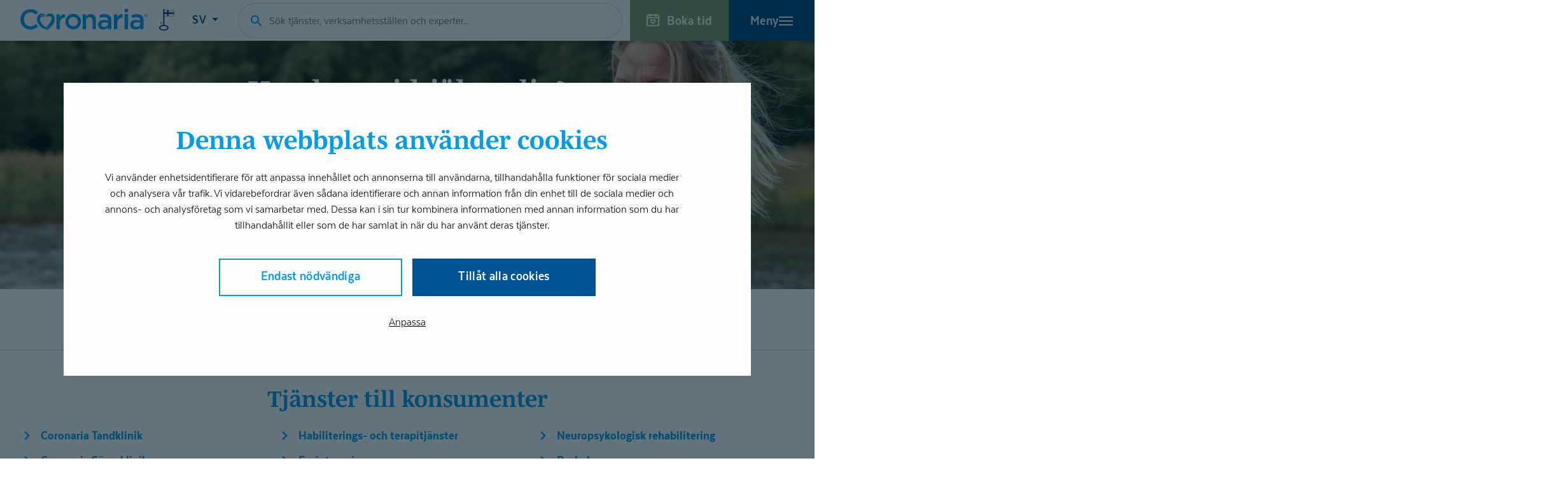

--- FILE ---
content_type: text/html; charset=UTF-8
request_url: https://www.coronaria.fi/sv/
body_size: 17451
content:
<!DOCTYPE html>
<html lang="sv-SE" class="no-js">
<head>
  <meta charset="UTF-8">
  <meta name="viewport" content="width=device-width, initial-scale=1">
  <link rel="profile" href="https://gmpg.org/xfn/11">
  <meta name="facebook-domain-verification" content="gkb7l3ndxgde7rkuinqylup3bsni0n" />
  <link rel="preload" href="/wp-content/themes/coronaria/dist/fonts/textanarrow-book-webfont.woff2" as="font" type="font/woff2" crossorigin>
  <link rel="preload" href="/wp-content/themes/coronaria/dist/fonts/textanarrow-bold-webfont.woff2" as="font" type="font/woff2" crossorigin>
  <link rel="preload" href="/wp-content/themes/coronaria/dist/fonts/textanarrow-heavy-webfont.woff2" as="font" type="font/woff2" crossorigin>
  <script type="text/javascript" data-cookieconsent="ignore">
	window.dataLayer = window.dataLayer || [];

	function gtag() {
		dataLayer.push(arguments);
	}

	gtag("consent", "default", {
		ad_personalization: "denied",
		ad_storage: "denied",
		ad_user_data: "denied",
		analytics_storage: "denied",
		functionality_storage: "denied",
		personalization_storage: "denied",
		security_storage: "granted",
		wait_for_update: 500,
	});
	gtag("set", "ads_data_redaction", true);
	</script>
<script type="text/javascript" data-cookieconsent="ignore">
		(function (w, d, s, l, i) {
		w[l] = w[l] || [];
		w[l].push({'gtm.start': new Date().getTime(), event: 'gtm.js'});
		var f = d.getElementsByTagName(s)[0], j = d.createElement(s), dl = l !== 'dataLayer' ? '&l=' + l : '';
		j.async = true;
		j.src = 'https://www.googletagmanager.com/gtm.js?id=' + i + dl;
		f.parentNode.insertBefore(j, f);
	})(
		window,
		document,
		'script',
		'dataLayer',
		'GTM-NXTPXFM'
	);
</script>
<script type="text/javascript"
		id="Cookiebot"
		src="https://consent.cookiebot.com/uc.js"
		data-implementation="wp"
		data-cbid="3a99eba6-755e-4f08-b217-aa3b5532685c"
						data-culture="SV"
				data-blockingmode="auto"
	></script>
<meta name='robots' content='index, follow, max-image-preview:large, max-snippet:-1, max-video-preview:-1' />
	<style>img:is([sizes="auto" i], [sizes^="auto," i]) { contain-intrinsic-size: 3000px 1500px }</style>
	<link rel="alternate" href="https://www.coronaria.fi/" hreflang="fi" />
<link rel="alternate" href="https://www.coronaria.fi/en/" hreflang="en" />
<link rel="alternate" href="https://www.coronaria.fi/sv/" hreflang="sv" />
<script>
window.dataLayer = window.dataLayer || [];
window.dataLayer.push({
    'event': 'view_meta_push',
    'viewMeta': {
        'postType': 'page',
        'siteName': 'coronaria'
    }
});
</script>
	<title>Startsida | Coronaria</title>
	<meta name="description" content="För oss är att ta hand om människor och främja hälsa de viktigaste utgångspunkterna för att tillhandahålla hälso- och välmåendetjänster." />
	<link rel="canonical" href="https://www.coronaria.fi/sv/" />
	<meta property="og:locale" content="sv_SE" />
	<meta property="og:locale:alternate" content="fi_FI" />
	<meta property="og:locale:alternate" content="en_US" />
	<meta property="og:type" content="website" />
	<meta property="og:title" content="Startsida | Coronaria" />
	<meta property="og:description" content="För oss är att ta hand om människor och främja hälsa de viktigaste utgångspunkterna för att tillhandahålla hälso- och välmåendetjänster." />
	<meta property="og:url" content="https://www.coronaria.fi/sv/" />
	<meta property="og:site_name" content="Coronaria" />
	<meta property="article:publisher" content="https://fi-fi.facebook.com/coronaria/" />
	<meta property="article:modified_time" content="2025-11-05T14:12:55+00:00" />
	<meta property="og:image" content="https://www.coronaria.fi/wp-content/uploads/2025/04/coronaria-etusivu-hero-suomaisema-2000x1250-1-720x450.jpg" />
	<meta property="og:image:width" content="720" />
	<meta property="og:image:height" content="450" />
	<meta property="og:image:type" content="image/jpeg" />
	<meta name="twitter:card" content="summary_large_image" />
	<meta name="twitter:site" content="@coronariafi" />
	<script type="application/ld+json" class="yoast-schema-graph">{"@context":"https://schema.org","@graph":[{"@type":"WebPage","@id":"https://www.coronaria.fi/sv/","url":"https://www.coronaria.fi/sv/","name":"Startsida | Coronaria","isPartOf":{"@id":"https://www.coronaria.fi/sv/#website"},"primaryImageOfPage":{"@id":"https://www.coronaria.fi/sv/#primaryimage"},"image":{"@id":"https://www.coronaria.fi/sv/#primaryimage"},"thumbnailUrl":"https://www.coronaria.fi/wp-content/uploads/2025/04/coronaria-etusivu-hero-suomaisema-2000x1250-1.jpg","datePublished":"2019-11-06T12:52:13+00:00","dateModified":"2025-11-05T14:12:55+00:00","description":"För oss är att ta hand om människor och främja hälsa de viktigaste utgångspunkterna för att tillhandahålla hälso- och välmåendetjänster.","breadcrumb":{"@id":"https://www.coronaria.fi/sv/#breadcrumb"},"inLanguage":"sv-SE","potentialAction":[{"@type":"ReadAction","target":["https://www.coronaria.fi/sv/"]}]},{"@type":"ImageObject","inLanguage":"sv-SE","@id":"https://www.coronaria.fi/sv/#primaryimage","url":"https://www.coronaria.fi/wp-content/uploads/2025/04/coronaria-etusivu-hero-suomaisema-2000x1250-1.jpg","contentUrl":"https://www.coronaria.fi/wp-content/uploads/2025/04/coronaria-etusivu-hero-suomaisema-2000x1250-1.jpg","width":2000,"height":1250},{"@type":"BreadcrumbList","@id":"https://www.coronaria.fi/sv/#breadcrumb","itemListElement":[{"@type":"ListItem","position":1,"name":"Home"}]},{"@type":"WebSite","@id":"https://www.coronaria.fi/sv/#website","url":"https://www.coronaria.fi/sv/","name":"Coronaria","description":"100% suomalainen","potentialAction":[{"@type":"SearchAction","target":{"@type":"EntryPoint","urlTemplate":"https://www.coronaria.fi/sv/?s={search_term_string}"},"query-input":{"@type":"PropertyValueSpecification","valueRequired":true,"valueName":"search_term_string"}}],"inLanguage":"sv-SE"}]}</script>


<script type='application/javascript'  id='pys-version-script'>console.log('PixelYourSite Free version 11.1.5.2');</script>
<link rel='stylesheet' id='wp-block-library-css' href='https://www.coronaria.fi/wp-includes/css/dist/block-library/style.min.css?ver=6.8.3' type='text/css' media='all' />
<style id='wp-block-library-theme-inline-css' type='text/css'>
.wp-block-audio :where(figcaption){color:#555;font-size:13px;text-align:center}.is-dark-theme .wp-block-audio :where(figcaption){color:#ffffffa6}.wp-block-audio{margin:0 0 1em}.wp-block-code{border:1px solid #ccc;border-radius:4px;font-family:Menlo,Consolas,monaco,monospace;padding:.8em 1em}.wp-block-embed :where(figcaption){color:#555;font-size:13px;text-align:center}.is-dark-theme .wp-block-embed :where(figcaption){color:#ffffffa6}.wp-block-embed{margin:0 0 1em}.blocks-gallery-caption{color:#555;font-size:13px;text-align:center}.is-dark-theme .blocks-gallery-caption{color:#ffffffa6}:root :where(.wp-block-image figcaption){color:#555;font-size:13px;text-align:center}.is-dark-theme :root :where(.wp-block-image figcaption){color:#ffffffa6}.wp-block-image{margin:0 0 1em}.wp-block-pullquote{border-bottom:4px solid;border-top:4px solid;color:currentColor;margin-bottom:1.75em}.wp-block-pullquote cite,.wp-block-pullquote footer,.wp-block-pullquote__citation{color:currentColor;font-size:.8125em;font-style:normal;text-transform:uppercase}.wp-block-quote{border-left:.25em solid;margin:0 0 1.75em;padding-left:1em}.wp-block-quote cite,.wp-block-quote footer{color:currentColor;font-size:.8125em;font-style:normal;position:relative}.wp-block-quote:where(.has-text-align-right){border-left:none;border-right:.25em solid;padding-left:0;padding-right:1em}.wp-block-quote:where(.has-text-align-center){border:none;padding-left:0}.wp-block-quote.is-large,.wp-block-quote.is-style-large,.wp-block-quote:where(.is-style-plain){border:none}.wp-block-search .wp-block-search__label{font-weight:700}.wp-block-search__button{border:1px solid #ccc;padding:.375em .625em}:where(.wp-block-group.has-background){padding:1.25em 2.375em}.wp-block-separator.has-css-opacity{opacity:.4}.wp-block-separator{border:none;border-bottom:2px solid;margin-left:auto;margin-right:auto}.wp-block-separator.has-alpha-channel-opacity{opacity:1}.wp-block-separator:not(.is-style-wide):not(.is-style-dots){width:100px}.wp-block-separator.has-background:not(.is-style-dots){border-bottom:none;height:1px}.wp-block-separator.has-background:not(.is-style-wide):not(.is-style-dots){height:2px}.wp-block-table{margin:0 0 1em}.wp-block-table td,.wp-block-table th{word-break:normal}.wp-block-table :where(figcaption){color:#555;font-size:13px;text-align:center}.is-dark-theme .wp-block-table :where(figcaption){color:#ffffffa6}.wp-block-video :where(figcaption){color:#555;font-size:13px;text-align:center}.is-dark-theme .wp-block-video :where(figcaption){color:#ffffffa6}.wp-block-video{margin:0 0 1em}:root :where(.wp-block-template-part.has-background){margin-bottom:0;margin-top:0;padding:1.25em 2.375em}
</style>
<style id='classic-theme-styles-inline-css' type='text/css'>
/*! This file is auto-generated */
.wp-block-button__link{color:#fff;background-color:#32373c;border-radius:9999px;box-shadow:none;text-decoration:none;padding:calc(.667em + 2px) calc(1.333em + 2px);font-size:1.125em}.wp-block-file__button{background:#32373c;color:#fff;text-decoration:none}
</style>
<style id='coronaria-icon-style-inline-css' type='text/css'>
.em-block-icon{font-size:0 !important;max-width:100%;display:inline-block}.em-block-icon svg{color:#009ceb}.em-block-icon.is-display-default,.em-block-icon.is-display-block{display:block}.em-block-icon.is-display-inline{display:inline}.em-block-icon.is-size-default svg{width:2rem;height:2rem}.em-block-icon.is-icon-default{display:none !important}

</style>
<style id='coronaria-link-file-style-inline-css' type='text/css'>
.em-block-link-file{width:100%}.em-block-link-file__link{width:100%;display:flex;align-items:center;gap:.75rem;padding:.25rem;text-decoration:none}.em-block-link-file__icon{flex-shrink:0;display:flex;align-items:center}.em-block-link-file__icon svg{color:#009ceb;width:1.5rem;height:1.5rem}.em-block-link-file__title{font-weight:600}

</style>
<style id='coronaria-links-style-inline-css' type='text/css'>
.em-block-links{display:flex;flex-direction:column;gap:.5rem}.em-block-links>*{width:100%}

</style>
<style id='coronaria-manual-employees-style-inline-css' type='text/css'>


</style>
<style id='coronaria-material-gated-style-inline-css' type='text/css'>


</style>
<style id='coronaria-offices-nearby-style-inline-css' type='text/css'>


</style>
<style id='coronaria-process-style-inline-css' type='text/css'>
.em-block-process{padding-top:1.25rem;position:relative;--process-gap: 2rem;--process-margin: 2rem;--process-start-icon-size: .4375rem;--process-end-icon-size: .4375rem;margin-top:calc(var(--process-margin) + var(--process-start-icon-size));margin-bottom:var(--process-margin)}@media(min-width: 480px){.em-block-process{padding-top:1.75rem}}.em-block-process .em-block-process__progress{width:1px;height:100%;position:absolute;top:0;left:calc(50% - 1px);border-left:1.5px solid #aa7e55;pointer-events:none}.em-block-process .em-block-process__progress::before{content:"";width:100%;height:var(--process-start-icon-size);width:var(--process-start-icon-size);position:absolute;top:calc(-1*var(--process-start-icon-size));left:calc(50% - var(--process-start-icon-size)/2 - 0px);border-radius:50%;background:#aa7e55;pointer-events:none}.em-block-process__items{display:flex;flex-direction:column;gap:var(--process-gap)}

</style>
<style id='coronaria-process-branch-option-style-inline-css' type='text/css'>
.wp-block-coronaria-process-branch-options{display:flex;flex-wrap:wrap;gap:.5rem}.em-block-process-branch-option-button{border:0;border-radius:0;background:none;color:inherit;font:inherit;line-height:normal;overflow:visible;padding:0;-webkit-user-select:none;-moz-user-select:none;-ms-user-select:none;border:1px solid #009ceb;padding:.5rem .75rem;border-radius:3px}.em-block-process-branch-option-button[aria-expanded=true]{background:#009ceb;color:#fff}.em-block-process-branch-option-content{height:0;padding-bottom:0;padding-top:0;visibility:hidden}.em-block-process-branch-option-content[aria-hidden=false]{height:auto;padding-bottom:var(--process-step-padding);padding-top:0;visibility:visible}.process-branch-items:not(:has([aria-hidden=false])){display:none}

</style>
<style id='coronaria-process-branch-options-style-inline-css' type='text/css'>


</style>
<style id='coronaria-process-section-style-inline-css' type='text/css'>
.em-block-process-section{--process-section-padding-top: 2.25rem;--process-section-padding-bottom: 1.5rem;--process-section-padding-x: .75rem;--process-section-gap: 1.25rem;padding:var(--process-section-padding-top) var(--process-section-padding-x) var(--process-section-padding-bottom);margin-top:.5rem;border:1.5px solid #aa7e55;background:#f9f5f2;position:relative;border-radius:3px}@media(min-width: 480px){.em-block-process-section{--process-section-padding-top: 2.375rem;--process-section-padding-bottom: 1.75rem;--process-section-padding-x: 1rem;--process-section-gap: 1.5rem}}.em-block-process-section__title{display:block;width:100%;text-align:center;position:absolute;word-break:break-word;top:0;left:0;z-index:1;transform:translateY(-50%)}.em-block-process-section__title__inner{border-radius:2px;display:inline-block;font-family:"Mencken Std Text","mencken-std-text","Georgia",serif;font-size:1.0625rem;font-weight:600;background:#009ceb;color:#fff;padding:.5rem 1.125rem}.em-block-process-section__items{display:flex;flex-direction:column;gap:calc(.75*var(--process-section-gap))}

</style>
<style id='coronaria-process-step-style-inline-css' type='text/css'>
.em-block-process-step{--process-step-padding: 1.75rem;--process-step-font-size: 1.1875rem;--process-step-heading-font-size: 1.1875rem;position:relative;background:#fff;border-radius:3px;border:1px solid rgba(170,126,85,.625)}.em-block-process-step .block-editor-block-list__layout>:first-child{margin-top:0}.em-block-process-step .block-editor-block-list__layout>:last-child{margin-bottom:0}.em-block-process-step h1,.em-block-process-step h2,.em-block-process-step h3,.em-block-process-step h4,.em-block-process-step h5{font-size:var(--process-step-heading-font-size) !important;margin-bottom:1rem}.em-block-process-step p,.em-block-process-step li{font-size:var(--process-step-font-size) !important}.em-block-process-step:has(.em-block-process-step-header:focus){outline:2px solid #009ceb}.em-block-process-step__title{margin:0 !important;color:#009ceb !important}.em-block-process-step .em-block-process-step-content{height:0;padding-bottom:0;padding-top:0;visibility:hidden;overflow:hidden;padding-left:var(--process-step-padding);padding-right:var(--process-step-padding);transition:padding .2s ease-out}.em-block-process-step .em-block-process-step-content>:first-child{margin-top:0}.em-block-process-step .em-block-process-step-content>:last-child{margin-bottom:0}.em-block-process-step.is-open .em-block-process-step-content{height:auto;padding-bottom:var(--process-step-padding);padding-top:0;visibility:visible}

</style>
<style id='coronaria-process-step-content-style-inline-css' type='text/css'>


</style>
<style id='coronaria-process-step-header-style-inline-css' type='text/css'>
button.em-block-process-step-header{border:0;border-radius:0;background:none;color:inherit;font:inherit;line-height:normal;overflow:visible;padding:0;-webkit-user-select:none;-moz-user-select:none;-ms-user-select:none}.em-block-process-step .em-block-process-step-header{--caret-length: .875rem;position:relative;padding:var(--process-step-padding);width:100%;text-align:left;display:grid;grid-template-columns:minmax(0, 1fr) var(--caret-length);justify-content:space-between;align-items:center;gap:1rem}.em-block-process-step .em-block-process-step-header>*{flex-shrink:0}.em-block-process-step .em-block-process-step-header:focus{outline:0}.em-block-process-step .em-block-process-step-header__content,.em-block-process-step .em-block-process-step-header .block-editor-block-list__layout{flex-grow:1;display:flex;align-items:center;gap:.875rem;width:100%}@media(min-width: 480px){.em-block-process-step .em-block-process-step-header__content,.em-block-process-step .em-block-process-step-header .block-editor-block-list__layout{gap:1rem}}.em-block-process-step .em-block-process-step-header__content>*,.em-block-process-step .em-block-process-step-header .block-editor-block-list__layout>*{flex-shrink:0;margin:0}.em-block-process-step .em-block-process-step-header__content svg,.em-block-process-step .em-block-process-step-header .block-editor-block-list__layout svg{width:1.75rem;height:1.75rem;color:#009ceb}@media(min-width: 480px){.em-block-process-step .em-block-process-step-header__content svg,.em-block-process-step .em-block-process-step-header .block-editor-block-list__layout svg{width:2rem;height:2rem}}.em-block-process-step .em-block-process-step-header__content p,.em-block-process-step .em-block-process-step-header .block-editor-block-list__layout p{font-size:1.5rem !important;line-height:1;margin:-0.2075em 0 0 0 !important;font-weight:600;font-family:"Mencken Std Text","mencken-std-text","Georgia",serif;color:#009ceb;min-width:1.75rem;text-align:center}@media(min-width: 480px){.em-block-process-step .em-block-process-step-header__content p,.em-block-process-step .em-block-process-step-header .block-editor-block-list__layout p{min-width:2rem;font-size:2.25rem !important}}.em-block-process-step .em-block-process-step-header__content h3,.em-block-process-step .em-block-process-step-header__content h2,.em-block-process-step .em-block-process-step-header .block-editor-block-list__layout h3,.em-block-process-step .em-block-process-step-header .block-editor-block-list__layout h2{color:#009ceb !important;width:100%;flex-grow:1;max-width:calc(100% - 3rem)}.em-block-process-step .em-block-process-step-header__caret{position:relative;width:var(--caret-length)}.em-block-process-step .em-block-process-step-header__caret:before,.em-block-process-step .em-block-process-step-header__caret:after{background:#009ceb;content:"";display:block;width:.875rem;height:.125rem;position:absolute;transition:transform .2s}.em-block-process-step .em-block-process-step-header__caret:after{transform:scale(1) rotate(90deg)}.em-block-process-step.is-open .em-block-process-step-header__caret::after{transform:scale(0) rotate(90deg)}.em-block-process-step.is-empty .em-block-process-step-header__caret{display:none}

</style>
<link rel='stylesheet' id='coronaria-employee-search-style-css' href='https://www.coronaria.fi/wp-content/plugins/coronaria-search-ui/build/blocks/employee-search/style-index.css?ver=1.1.0' type='text/css' media='all' />
<style id='growthstack-personalization-style-inline-css' type='text/css'>
.growthstack-personalization-block,.growthstack-personalization-block-end{display:none}
</style>
<style id='growthstack-liana-automation-form-style-inline-css' type='text/css'>
.wp-block-create-block-liana-automation-form{background-color:#21759b;color:#fff;padding:2px}
</style>
<style id='ai-assistant-ai-summary-style-inline-css' type='text/css'>
:root{--emaia-summary-background:#f9f9f9;--emaia-summary-color:var(--color-text,#111);--emaia-summary-padding:2rem;--emaia-border-radius:.5rem;--emaia-list-gap:.5rem;--emaia-summary-transition-duration:.25s;--emaia-summary-transition-easing:ease-in-out;--emaia-summary-content-hidden-max-height:152px}@media(min-width:767px){:root{--emaia-summary-content-hidden-max-height:120px}}.emaia-summary{background:var(--emaia-summary-background);color:var(--emaia-summary-color);padding:var(--emaia-summary-padding);position:relative;interpolate-size:allow-keywords;border-radius:var(--emaia-border-radius);max-width:var(--ess-block-text-width,100%)}.emaia-summary__title{font-size:1.5rem}@media(min-width:767px){.emaia-summary__title{font-size:1.75rem}}.emaia-summary__header{align-items:center;display:flex;gap:.5rem;justify-content:space-between;margin-bottom:1.25rem}.emaia-summary__header h2{margin:0;padding:0}.emaia-summary__info-wrapper{flex-shrink:0;line-height:0;position:relative}.emaia-summary__info-button{--icon-size:1.5rem;--touch-target:2.25rem;align-items:center;background:none;border:0;border-radius:0;border-radius:50%;color:inherit;cursor:pointer;display:inline-flex;font:inherit;height:var(--touch-target);justify-content:center;line-height:normal;line-height:0;min-height:var(--touch-target);min-width:var(--touch-target);overflow:visible;padding:0;transition:opacity .2s;-webkit-user-select:none;user-select:none;width:var(--touch-target)}.emaia-summary__info-button:focus,.emaia-summary__info-button:hover{opacity:1}.emaia-summary__info-button:focus-visible{outline:2px solid currentColor;outline-offset:2px}.emaia-summary__info-button svg{display:block;height:var(--icon-size);height:100%;width:var(--icon-size)}.emaia-summary__tooltip{animation:emaia-tooltip-fade-in .2s var(--emaia-summary-transition-easing);background:#fff;border-radius:6px;box-shadow:0 4px 20px #0000001a,0 1px 3px #00000014;color:#111;font-size:.875rem;line-height:1.5;max-width:90vw;min-width:250px;padding:.75rem 1rem;position:absolute;right:0;top:calc(100% + .25rem);z-index:1000}.emaia-summary__tooltip:before{border:7px solid;border-color:#0000 #0000 #fff;bottom:100%;content:"";filter:drop-shadow(0 -2px 2px rgba(0,0,0,.04));position:absolute;right:.875rem}.emaia-summary__tooltip[hidden]{display:none}.emaia-summary__content{overflow:hidden;position:relative;transition:var(--emaia-summary-transition-duration) var(--emaia-summary-transition-easing)}.emaia-summary__list{margin-block:0;padding-block:0}.emaia-summary__list li{margin-block:0}.emaia-summary__list li+li{margin-top:var(--emaia-list-gap)}.emaia-summary.is-closed .emaia-summary__content{height:var(--emaia-summary-content-hidden-max-height)}.emaia-summary.is-closed .emaia-summary__content:after{background:linear-gradient(#0000,var(--emaia-summary-background));bottom:0;content:"";height:3em;left:0;pointer-events:none;position:absolute;width:100%}.emaia-summary.is-open .emaia-summary__content{height:max-content}.emaia-summary.is-open .emaia-summary__content:after{opacity:0;transition:opacity var(--emaia-summary-transition-duration) var(--emaia-summary-transition-easing)}.emaia-summary__toggle{padding-top:.5rem}@media(min-width:767px){.emaia-summary__toggle{padding-top:1rem}}.emaia-summary__toggle-button{align-items:center;background:none;border:0;border-radius:0;color:inherit;cursor:pointer;display:flex;font:inherit;font-size:1rem;gap:.375rem;line-height:normal;margin-inline:auto;overflow:visible;padding:.5rem;-webkit-user-select:none;user-select:none}.emaia-summary__toggle-button svg{display:block;height:1rem;line-height:0;width:1rem}.emaia-summary__toggle-button[aria-expanded=false] .emaia-summary__toggle-button-hide-icon,.emaia-summary__toggle-button[aria-expanded=false] .emaia-summary__toggle-button-hide-text,.emaia-summary__toggle-button[aria-expanded=true] .emaia-summary__toggle-button-show-icon,.emaia-summary__toggle-button[aria-expanded=true] .emaia-summary__toggle-button-show-text{display:none}@keyframes emaia-tooltip-fade-in{0%{opacity:0;transform:translateY(-4px)}to{opacity:1;transform:translateY(0)}}
</style>
<style id='global-styles-inline-css' type='text/css'>
:root{--wp--preset--aspect-ratio--square: 1;--wp--preset--aspect-ratio--4-3: 4/3;--wp--preset--aspect-ratio--3-4: 3/4;--wp--preset--aspect-ratio--3-2: 3/2;--wp--preset--aspect-ratio--2-3: 2/3;--wp--preset--aspect-ratio--16-9: 16/9;--wp--preset--aspect-ratio--9-16: 9/16;--wp--preset--color--black: #1A2226;--wp--preset--color--cyan-bluish-gray: #abb8c3;--wp--preset--color--white: #fff;--wp--preset--color--pale-pink: #f78da7;--wp--preset--color--vivid-red: #cf2e2e;--wp--preset--color--luminous-vivid-orange: #ff6900;--wp--preset--color--luminous-vivid-amber: #fcb900;--wp--preset--color--light-green-cyan: #7bdcb5;--wp--preset--color--vivid-green-cyan: #00d084;--wp--preset--color--pale-cyan-blue: #8ed1fc;--wp--preset--color--vivid-cyan-blue: #0693e3;--wp--preset--color--vivid-purple: #9b51e0;--wp--preset--color--grey-lightest: #F4F5F5;--wp--preset--color--primary: #009CEB;--wp--preset--color--secondary: #005596;--wp--preset--color--tertiary: #003754;--wp--preset--gradient--vivid-cyan-blue-to-vivid-purple: linear-gradient(135deg,rgba(6,147,227,1) 0%,rgb(155,81,224) 100%);--wp--preset--gradient--light-green-cyan-to-vivid-green-cyan: linear-gradient(135deg,rgb(122,220,180) 0%,rgb(0,208,130) 100%);--wp--preset--gradient--luminous-vivid-amber-to-luminous-vivid-orange: linear-gradient(135deg,rgba(252,185,0,1) 0%,rgba(255,105,0,1) 100%);--wp--preset--gradient--luminous-vivid-orange-to-vivid-red: linear-gradient(135deg,rgba(255,105,0,1) 0%,rgb(207,46,46) 100%);--wp--preset--gradient--very-light-gray-to-cyan-bluish-gray: linear-gradient(135deg,rgb(238,238,238) 0%,rgb(169,184,195) 100%);--wp--preset--gradient--cool-to-warm-spectrum: linear-gradient(135deg,rgb(74,234,220) 0%,rgb(151,120,209) 20%,rgb(207,42,186) 40%,rgb(238,44,130) 60%,rgb(251,105,98) 80%,rgb(254,248,76) 100%);--wp--preset--gradient--blush-light-purple: linear-gradient(135deg,rgb(255,206,236) 0%,rgb(152,150,240) 100%);--wp--preset--gradient--blush-bordeaux: linear-gradient(135deg,rgb(254,205,165) 0%,rgb(254,45,45) 50%,rgb(107,0,62) 100%);--wp--preset--gradient--luminous-dusk: linear-gradient(135deg,rgb(255,203,112) 0%,rgb(199,81,192) 50%,rgb(65,88,208) 100%);--wp--preset--gradient--pale-ocean: linear-gradient(135deg,rgb(255,245,203) 0%,rgb(182,227,212) 50%,rgb(51,167,181) 100%);--wp--preset--gradient--electric-grass: linear-gradient(135deg,rgb(202,248,128) 0%,rgb(113,206,126) 100%);--wp--preset--gradient--midnight: linear-gradient(135deg,rgb(2,3,129) 0%,rgb(40,116,252) 100%);--wp--preset--font-size--small: 13px;--wp--preset--font-size--medium: 20px;--wp--preset--font-size--large: 36px;--wp--preset--font-size--x-large: 42px;--wp--preset--font-size--regular: 16px;--wp--preset--spacing--20: 0.44rem;--wp--preset--spacing--30: 0.67rem;--wp--preset--spacing--40: 1rem;--wp--preset--spacing--50: 1.5rem;--wp--preset--spacing--60: 2.25rem;--wp--preset--spacing--70: 3.38rem;--wp--preset--spacing--80: 5.06rem;--wp--preset--shadow--natural: 6px 6px 9px rgba(0, 0, 0, 0.2);--wp--preset--shadow--deep: 12px 12px 50px rgba(0, 0, 0, 0.4);--wp--preset--shadow--sharp: 6px 6px 0px rgba(0, 0, 0, 0.2);--wp--preset--shadow--outlined: 6px 6px 0px -3px rgba(255, 255, 255, 1), 6px 6px rgba(0, 0, 0, 1);--wp--preset--shadow--crisp: 6px 6px 0px rgba(0, 0, 0, 1);}:where(.is-layout-flex){gap: 0.5em;}:where(.is-layout-grid){gap: 0.5em;}body .is-layout-flex{display: flex;}.is-layout-flex{flex-wrap: wrap;align-items: center;}.is-layout-flex > :is(*, div){margin: 0;}body .is-layout-grid{display: grid;}.is-layout-grid > :is(*, div){margin: 0;}:where(.wp-block-columns.is-layout-flex){gap: 2em;}:where(.wp-block-columns.is-layout-grid){gap: 2em;}:where(.wp-block-post-template.is-layout-flex){gap: 1.25em;}:where(.wp-block-post-template.is-layout-grid){gap: 1.25em;}.has-black-color{color: var(--wp--preset--color--black) !important;}.has-cyan-bluish-gray-color{color: var(--wp--preset--color--cyan-bluish-gray) !important;}.has-white-color{color: var(--wp--preset--color--white) !important;}.has-pale-pink-color{color: var(--wp--preset--color--pale-pink) !important;}.has-vivid-red-color{color: var(--wp--preset--color--vivid-red) !important;}.has-luminous-vivid-orange-color{color: var(--wp--preset--color--luminous-vivid-orange) !important;}.has-luminous-vivid-amber-color{color: var(--wp--preset--color--luminous-vivid-amber) !important;}.has-light-green-cyan-color{color: var(--wp--preset--color--light-green-cyan) !important;}.has-vivid-green-cyan-color{color: var(--wp--preset--color--vivid-green-cyan) !important;}.has-pale-cyan-blue-color{color: var(--wp--preset--color--pale-cyan-blue) !important;}.has-vivid-cyan-blue-color{color: var(--wp--preset--color--vivid-cyan-blue) !important;}.has-vivid-purple-color{color: var(--wp--preset--color--vivid-purple) !important;}.has-black-background-color{background-color: var(--wp--preset--color--black) !important;}.has-cyan-bluish-gray-background-color{background-color: var(--wp--preset--color--cyan-bluish-gray) !important;}.has-white-background-color{background-color: var(--wp--preset--color--white) !important;}.has-pale-pink-background-color{background-color: var(--wp--preset--color--pale-pink) !important;}.has-vivid-red-background-color{background-color: var(--wp--preset--color--vivid-red) !important;}.has-luminous-vivid-orange-background-color{background-color: var(--wp--preset--color--luminous-vivid-orange) !important;}.has-luminous-vivid-amber-background-color{background-color: var(--wp--preset--color--luminous-vivid-amber) !important;}.has-light-green-cyan-background-color{background-color: var(--wp--preset--color--light-green-cyan) !important;}.has-vivid-green-cyan-background-color{background-color: var(--wp--preset--color--vivid-green-cyan) !important;}.has-pale-cyan-blue-background-color{background-color: var(--wp--preset--color--pale-cyan-blue) !important;}.has-vivid-cyan-blue-background-color{background-color: var(--wp--preset--color--vivid-cyan-blue) !important;}.has-vivid-purple-background-color{background-color: var(--wp--preset--color--vivid-purple) !important;}.has-black-border-color{border-color: var(--wp--preset--color--black) !important;}.has-cyan-bluish-gray-border-color{border-color: var(--wp--preset--color--cyan-bluish-gray) !important;}.has-white-border-color{border-color: var(--wp--preset--color--white) !important;}.has-pale-pink-border-color{border-color: var(--wp--preset--color--pale-pink) !important;}.has-vivid-red-border-color{border-color: var(--wp--preset--color--vivid-red) !important;}.has-luminous-vivid-orange-border-color{border-color: var(--wp--preset--color--luminous-vivid-orange) !important;}.has-luminous-vivid-amber-border-color{border-color: var(--wp--preset--color--luminous-vivid-amber) !important;}.has-light-green-cyan-border-color{border-color: var(--wp--preset--color--light-green-cyan) !important;}.has-vivid-green-cyan-border-color{border-color: var(--wp--preset--color--vivid-green-cyan) !important;}.has-pale-cyan-blue-border-color{border-color: var(--wp--preset--color--pale-cyan-blue) !important;}.has-vivid-cyan-blue-border-color{border-color: var(--wp--preset--color--vivid-cyan-blue) !important;}.has-vivid-purple-border-color{border-color: var(--wp--preset--color--vivid-purple) !important;}.has-vivid-cyan-blue-to-vivid-purple-gradient-background{background: var(--wp--preset--gradient--vivid-cyan-blue-to-vivid-purple) !important;}.has-light-green-cyan-to-vivid-green-cyan-gradient-background{background: var(--wp--preset--gradient--light-green-cyan-to-vivid-green-cyan) !important;}.has-luminous-vivid-amber-to-luminous-vivid-orange-gradient-background{background: var(--wp--preset--gradient--luminous-vivid-amber-to-luminous-vivid-orange) !important;}.has-luminous-vivid-orange-to-vivid-red-gradient-background{background: var(--wp--preset--gradient--luminous-vivid-orange-to-vivid-red) !important;}.has-very-light-gray-to-cyan-bluish-gray-gradient-background{background: var(--wp--preset--gradient--very-light-gray-to-cyan-bluish-gray) !important;}.has-cool-to-warm-spectrum-gradient-background{background: var(--wp--preset--gradient--cool-to-warm-spectrum) !important;}.has-blush-light-purple-gradient-background{background: var(--wp--preset--gradient--blush-light-purple) !important;}.has-blush-bordeaux-gradient-background{background: var(--wp--preset--gradient--blush-bordeaux) !important;}.has-luminous-dusk-gradient-background{background: var(--wp--preset--gradient--luminous-dusk) !important;}.has-pale-ocean-gradient-background{background: var(--wp--preset--gradient--pale-ocean) !important;}.has-electric-grass-gradient-background{background: var(--wp--preset--gradient--electric-grass) !important;}.has-midnight-gradient-background{background: var(--wp--preset--gradient--midnight) !important;}.has-small-font-size{font-size: var(--wp--preset--font-size--small) !important;}.has-medium-font-size{font-size: var(--wp--preset--font-size--medium) !important;}.has-large-font-size{font-size: var(--wp--preset--font-size--large) !important;}.has-x-large-font-size{font-size: var(--wp--preset--font-size--x-large) !important;}
:where(.wp-block-post-template.is-layout-flex){gap: 1.25em;}:where(.wp-block-post-template.is-layout-grid){gap: 1.25em;}
:where(.wp-block-columns.is-layout-flex){gap: 2em;}:where(.wp-block-columns.is-layout-grid){gap: 2em;}
:root :where(.wp-block-pullquote){font-size: 1.5em;line-height: 1.6;}
</style>
<link rel='stylesheet' id='cor-style-css' href='https://www.coronaria.fi/wp-content/themes/coronaria/dist/styles/main.css?ver=753ce187' type='text/css' media='all' />
<link rel='stylesheet' id='em-packages-coronaria-css' href='https://www.coronaria.fi/wp-content/plugins/coronaria-search-ui/build-packages-coronaria/index.css?ver=1769090500' type='text/css' media='all' />
<script type="text/javascript" id="em-blocks-js-data-js-extra" data-cookieconsent="ignore">
/* <![CDATA[ */
var emBlocksData = {"baseUrl":"https:\/\/www.coronaria.fi\/","adminAjaxUrl":"https:\/\/www.coronaria.fi\/wp-admin\/admin-ajax.php","currentLangSlug":"sv"};
/* ]]> */
</script>
<script type="text/javascript" id="em-coronaria-search-js-data-js-extra" data-cookieconsent="ignore">
/* <![CDATA[ */
var emCoronariaSearchData = {"baseUrl":"https:\/\/www.coronaria.fi\/","adminAjaxUrl":"https:\/\/www.coronaria.fi\/wp-admin\/admin-ajax.php","currentLangSlug":"sv"};
/* ]]> */
</script>
<script type="text/javascript" id="jquery-core-js-extra" data-cookieconsent="ignore">
/* <![CDATA[ */
var pysFacebookRest = {"restApiUrl":"https:\/\/www.coronaria.fi\/wp-json\/pys-facebook\/v1\/event","debug":""};
/* ]]> */
</script>
<script src="https://www.coronaria.fi/wp-includes/js/jquery/jquery.min.js?ver=3.7.1" id="jquery-core-js" data-cookieconsent="ignore"></script>
<script src="https://www.coronaria.fi/wp-includes/js/jquery/jquery-migrate.min.js?ver=3.4.1" id="jquery-migrate-js" data-cookieconsent="ignore"></script>
<script id="cor-ab-testing-js" data-cookieconsent="statistics" type="module" src="https://www.coronaria.fi/wp-content/themes/coronaria/assets/scripts/ab-testing/ab-testing.js?ver=1769090488"></script><script src="https://www.coronaria.fi/wp-content/plugins/pixelyoursite/dist/scripts/jquery.bind-first-0.2.3.min.js?ver=0.2.3" id="jquery-bind-first-js"></script>
<script data-cookieconsent="true" src="https://www.coronaria.fi/wp-content/plugins/pixelyoursite/dist/scripts/js.cookie-2.1.3.min.js?ver=2.1.3" id="js-cookie-pys-js"></script>
<script src="https://www.coronaria.fi/wp-content/plugins/pixelyoursite/dist/scripts/tld.min.js?ver=2.3.1" id="js-tld-js"></script>
<script type="text/javascript" id="pys-js-extra" data-cookieconsent="ignore">
/* <![CDATA[ */
var pysOptions = {"staticEvents":{"facebook":{"init_event":[{"delay":0,"type":"static","ajaxFire":false,"name":"PageView","pixelIds":["305132933298337"],"eventID":"365b355e-5669-4358-add5-53da70c18615","params":{"page_title":"Startsida","post_type":"page","post_id":915368,"plugin":"PixelYourSite","user_role":"guest","event_url":"www.coronaria.fi\/sv\/"},"e_id":"init_event","ids":[],"hasTimeWindow":false,"timeWindow":0,"woo_order":"","edd_order":""}]}},"dynamicEvents":{"automatic_event_form":{"facebook":{"delay":0,"type":"dyn","name":"Form","pixelIds":["305132933298337"],"eventID":"84ec0dec-5bcc-4aea-8fb9-6a3991e1ebe5","params":{"page_title":"Startsida","post_type":"page","post_id":915368,"plugin":"PixelYourSite","user_role":"guest","event_url":"www.coronaria.fi\/sv\/"},"e_id":"automatic_event_form","ids":[],"hasTimeWindow":false,"timeWindow":0,"woo_order":"","edd_order":""}},"automatic_event_download":{"facebook":{"delay":0,"type":"dyn","name":"Download","extensions":["","doc","exe","js","pdf","ppt","tgz","zip","xls"],"pixelIds":["305132933298337"],"eventID":"8a37bfd6-a4fd-47c5-9b17-3ebdddec921f","params":{"page_title":"Startsida","post_type":"page","post_id":915368,"plugin":"PixelYourSite","user_role":"guest","event_url":"www.coronaria.fi\/sv\/"},"e_id":"automatic_event_download","ids":[],"hasTimeWindow":false,"timeWindow":0,"woo_order":"","edd_order":""}}},"triggerEvents":[],"triggerEventTypes":[],"facebook":{"pixelIds":["305132933298337"],"advancedMatching":[],"advancedMatchingEnabled":false,"removeMetadata":false,"wooVariableAsSimple":false,"serverApiEnabled":true,"wooCRSendFromServer":false,"send_external_id":null,"enabled_medical":false,"do_not_track_medical_param":["event_url","post_title","page_title","landing_page","content_name","categories","category_name","tags"],"meta_ldu":false},"debug":"","siteUrl":"https:\/\/www.coronaria.fi","ajaxUrl":"https:\/\/www.coronaria.fi\/wp-admin\/admin-ajax.php","ajax_event":"fb5b6d9e7a","enable_remove_download_url_param":"1","cookie_duration":"7","last_visit_duration":"60","enable_success_send_form":"","ajaxForServerEvent":"1","ajaxForServerStaticEvent":"1","useSendBeacon":"1","send_external_id":"1","external_id_expire":"180","track_cookie_for_subdomains":"1","google_consent_mode":"1","gdpr":{"ajax_enabled":false,"all_disabled_by_api":false,"facebook_disabled_by_api":false,"analytics_disabled_by_api":false,"google_ads_disabled_by_api":false,"pinterest_disabled_by_api":false,"bing_disabled_by_api":false,"reddit_disabled_by_api":false,"externalID_disabled_by_api":false,"facebook_prior_consent_enabled":true,"analytics_prior_consent_enabled":true,"google_ads_prior_consent_enabled":null,"pinterest_prior_consent_enabled":true,"bing_prior_consent_enabled":true,"cookiebot_integration_enabled":true,"cookiebot_facebook_consent_category":"marketing","cookiebot_analytics_consent_category":"statistics","cookiebot_tiktok_consent_category":"marketing","cookiebot_google_ads_consent_category":"marketing","cookiebot_pinterest_consent_category":"marketing","cookiebot_bing_consent_category":"marketing","consent_magic_integration_enabled":false,"real_cookie_banner_integration_enabled":false,"cookie_notice_integration_enabled":false,"cookie_law_info_integration_enabled":false,"analytics_storage":{"enabled":true,"value":"granted","filter":false},"ad_storage":{"enabled":true,"value":"granted","filter":false},"ad_user_data":{"enabled":true,"value":"granted","filter":false},"ad_personalization":{"enabled":true,"value":"granted","filter":false}},"cookie":{"disabled_all_cookie":false,"disabled_start_session_cookie":false,"disabled_advanced_form_data_cookie":false,"disabled_landing_page_cookie":false,"disabled_first_visit_cookie":false,"disabled_trafficsource_cookie":false,"disabled_utmTerms_cookie":false,"disabled_utmId_cookie":false},"tracking_analytics":{"TrafficSource":"direct","TrafficLanding":"undefined","TrafficUtms":[],"TrafficUtmsId":[]},"GATags":{"ga_datalayer_type":"default","ga_datalayer_name":"dataLayerPYS"},"woo":{"enabled":false},"edd":{"enabled":false},"cache_bypass":"1769230978"};
/* ]]> */
</script>
<script src="https://www.coronaria.fi/wp-content/plugins/pixelyoursite/dist/scripts/public.js?ver=11.1.5.2" id="pys-js"></script>

		<link rel="preload" href="/wp-admin/admin-ajax.php?action=vl_search_proto_facets_mock&lang=en&search=?lang=en" as="fetch" crossorigin="anonymous">
			<link rel="preload" href="/wp-admin/admin-ajax.php?action=vl_search_proto_results_mock&page=1&per_page=16&lang=en&search=" as="fetch" crossorigin="anonymous">
		<script data-cookieconsent='ignore'>(function(d){d.className = d.className.replace(/\bno-js\b/,'js')})(document.documentElement);</script>
  <!-- Cookiebot custom scripts -->
  <script>
  try {
    window.addEventListener('CookiebotOnDialogDisplay', function (e) {document.documentElement.classList.add('is-cookie-consent');}, false);
    window.addEventListener('CookiebotOnAccept', function (e) {document.documentElement.classList.remove('is-cookie-consent');}, false);
    window.addEventListener('CookiebotOnDecline', function (e) {document.documentElement.classList.remove('is-cookie-consent');}, false);
  } catch (e) {console.log(e);}
  </script>
  <!-- End Cookiebot custom scripts -->
  <!-- Leadoo: chatbot -->
  <script type="text/javascript" async src="https://bot.leadoo.com/bot/dynamic.js?company=c9edd881" data-cookieconsent="ignore"></script>
  <!-- End Leadoo -->
  <link rel="apple-touch-icon" sizes="180x180"
  href="https://www.coronaria.fi/wp-content/themes/coronaria/dist/favicon/apple-touch-icon.png">
<link rel="icon" type="image/png" sizes="32x32"
  href="https://www.coronaria.fi/wp-content/themes/coronaria/dist/favicon/favicon-32x32.png">
<link rel="icon" type="image/png" sizes="16x16"
  href="https://www.coronaria.fi/wp-content/themes/coronaria/dist/favicon/favicon-16x16.png">
<link rel="manifest" href="https://www.coronaria.fi/wp-content/themes/coronaria/dist/favicon/site.webmanifest">
<link rel="mask-icon" href="https://www.coronaria.fi/wp-content/themes/coronaria/dist/favicon/safari-pinned-tab.svg"
  color="#009ceb">
<link rel="shortcut icon" href="https://www.coronaria.fi/wp-content/themes/coronaria/dist/favicon/favicon.ico">
<meta name="msapplication-TileColor" content="#009ceb">
<meta name="msapplication-config"
  content="https://www.coronaria.fi/wp-content/themes/coronaria/dist/favicon/browserconfig.xml">
<meta name="theme-color" content="#ffffff">
  <link rel="stylesheet" href="https://use.typekit.net/toi5rih.css">
</head>

<body class="home wp-singular page-template-default page page-id-915368 wp-theme-coronaria front-end site-id-1 is-main-site is-multilingual" data-site-slug="" itemscope itemtype="https://schema.org/WebPage">
			<!-- By using this audio pixel code, the Customer hereby instructs AdsWizz toProcess Personal Data in its quality as a sub-processor.The ownership and control of Personal Data remains with Customer, and Customer will always remain the Data Controller. Customer is responsible for compliance with its obligations as Data Controller under the Data Protection Laws, in particular for justification of any transmission of Personal Data to AdsWizz (including but not limited providing any required notices and obtaining any required consents from the data subjects), and for its decisions concerning the Processing and use of the Personal Data. -->
			<script data-cookieconsent="marketing" type="text/plain">
				var img = document.createElement('img');
				img.alt = '';
				img.style.cssText = 'position:absolute;opacity:0;pointer-events:none;';
				img.src = 'https://sbs-6213-adswizz.attribution.adswizz.com/fire?pixelId=bbb01346-d714-40b9-a612-50aaf7058300&type=sitevisit&subtype=HomePage&aw_0_req.gdpr=true&redirectURL=[base64]';
				document.body.appendChild(img);
				console.log('Front audio tracking pixel inserted');
			</script>
			<div id="page" class="site">
  <a class="skip-to-content" href="#content">Siirry sisältöön</a>
  <header id="masthead" class="header headroom headroom--top headroom--not-bottom headroom--pinned" itemscope itemtype="https://schema.org/WPHeader">

    
                <div class="network-header" data-header-lang="sv">

          <div class="mobile-search">
            <button class="mobile-search__button" aria-label="Haku" aria-controls="search-modal">
              <svg class="icon icon-search" aria-hidden="true" role="presentation"><use xlink:href="https://www.coronaria.fi/wp-content/themes/coronaria/dist/sprite/sprite.svg?ver=20260124#icon-search"></use></svg>              <svg class="icon icon-close" aria-hidden="true" role="presentation"><use xlink:href="https://www.coronaria.fi/wp-content/themes/coronaria/dist/sprite/sprite.svg?ver=20260124#icon-close"></use></svg>            </button>
          </div>

          <a class="network-title" href="https://www.coronaria.fi/sv/" rel="home" itemprop="headline">
            <img class="network-title__logo" src="https://www.coronaria.fi/wp-content/themes/coronaria/dist/images/coronaria-avainlippu-dark.svg" alt="Coronaria" width="300" height="42" decoding="async" loading="lazy" />
          </a>

          
            
                          <div id="lang-menu" class="lang-menu">
                <button class="lang-menu__button">
                  <span class="button__label">
                    sv                  </span>
                  <span class="icon-wrap"><svg class="icon icon-caret lang-menu__icon button__icon button__icon--right" aria-hidden="true" role="presentation"><use xlink:href="https://www.coronaria.fi/wp-content/themes/coronaria/dist/sprite/sprite.svg?ver=20260124#icon-caret"></use></svg></span>                </button>

                <ul class="lang-menu__items">
                  	<li class="lang-item lang-item-13 lang-item-fi lang-item-first"><a  lang="fi" hreflang="fi" href="https://www.coronaria.fi/">fi</a></li>
	<li class="lang-item lang-item-3710 lang-item-en"><a  lang="en-US" hreflang="en-US" href="https://www.coronaria.fi/en/">en</a></li>
                </ul>
              </div>
            
                      <div data-language="sv" class="js-app-generic-search generic-search generic-search--header" data-type="header">
        <form class="generic-search__form" z-index="-1" disabled>
          <input type="search" class="generic-search__input" name="search_query" placeholder="Sök tjänster, verksamhetsställen och experter..." value="" disabled>
        </form>
      </div>
            
          
          <div class="network-cta"><a href="https://ajanvaraus.coronaria.fi/sv/index.html" target="_blank" class="network-cta__link track-btn track-btn-booking track-btn-booking-navigation"><span class="icon-wrap"><svg class="icon icon-calendar network-cta__icon button__icon button__icon--left" aria-hidden="true" role="presentation"><use xlink:href="https://www.coronaria.fi/wp-content/themes/coronaria/dist/sprite/sprite.svg?ver=20260124#icon-calendar"></use></svg></span><span class="network-cta__label">Boka tid</span></a></div>            <button id="network-menu-toggle" class="menu-toggle network-menu-toggle" aria-expanded="false">
    <span class="menu-toggle-icon">
      <span class="bar"></span>
      <span class="bar"></span>
      <span class="bar"></span>
      <span class="bar"></span>
    </span>
              <span class="menu-toggle__label">Meny</span>
      </button>
  
        </div>

        
<nav class="network-navigation js-network-navigation" aria-label="Ylätason valikko" itemscope itemtype="https://schema.org/SiteNavigationElement">

  <div class="network-navigation__wrapper">

    <!-- <div class="your-coronaria">
      <span class="your-coronaria__label">Ditt Coronaria</span>
    </div> -->

    <ul class="network-navigation__network-items"><li class="only-mobile menu-item-fixed-home current-menu-item"><a href="https://www.coronaria.fi/sv/">Framsida</a></li><li class="menu-item menu-item-type-custom menu-item-object-custom menu-item-has-children menu-item-915824"><a href="#">Hälsovårdtjänster</a><button aria-expanded="false" class="menu-item__link__caret js-menu-caret"><span class="screen-reader-text">Avaa valikko (Hälsovårdtjänster)</span><span class="icon-wrap"><svg class="icon icon-caret" aria-hidden="true" role="presentation"><use xlink:href="https://www.coronaria.fi/wp-content/themes/coronaria/dist/sprite/sprite.svg?ver=20260124#icon-caret"></use></svg></span><span class="icon-wrap"><svg class="icon icon-plus" aria-hidden="true" role="presentation"><use xlink:href="https://www.coronaria.fi/wp-content/themes/coronaria/dist/sprite/sprite.svg?ver=20260124#icon-plus"></use></svg></span><span class="icon-wrap"><svg class="icon icon-minus" aria-hidden="true" role="presentation"><use xlink:href="https://www.coronaria.fi/wp-content/themes/coronaria/dist/sprite/sprite.svg?ver=20260124#icon-minus"></use></svg></span></button>
<ul class="sub-menu">
	<li class="menu-item menu-item-type-custom menu-item-object-custom menu-item-1906054"><a href="https://www.coronaria.fi/hammasklinikka/sv/tandklinik/">Tandklinik</a></li>
	<li class="menu-item menu-item-type-custom menu-item-object-custom menu-item-1526102"><a href="https://www.coronaria.fi/analyysipalvelut/sv/analystjanster/">Analystjänster</a></li>
	<li class="menu-item menu-item-type-custom menu-item-object-custom menu-item-1776885"><a href="https://www.coronaria.fi/diagnostiikka/sv/">Diagnostik</a></li>
</ul>
</li>
<li class="menu-item menu-item-type-custom menu-item-object-custom menu-item-has-children menu-item-915356"><a href="#">Habiliterings- och terapitjänster</a><button aria-expanded="false" class="menu-item__link__caret js-menu-caret"><span class="screen-reader-text">Avaa valikko (Habiliterings- och terapitjänster)</span><span class="icon-wrap"><svg class="icon icon-caret" aria-hidden="true" role="presentation"><use xlink:href="https://www.coronaria.fi/wp-content/themes/coronaria/dist/sprite/sprite.svg?ver=20260124#icon-caret"></use></svg></span><span class="icon-wrap"><svg class="icon icon-plus" aria-hidden="true" role="presentation"><use xlink:href="https://www.coronaria.fi/wp-content/themes/coronaria/dist/sprite/sprite.svg?ver=20260124#icon-plus"></use></svg></span><span class="icon-wrap"><svg class="icon icon-minus" aria-hidden="true" role="presentation"><use xlink:href="https://www.coronaria.fi/wp-content/themes/coronaria/dist/sprite/sprite.svg?ver=20260124#icon-minus"></use></svg></span></button>
<ul class="sub-menu">
	<li class="menu-item menu-item-type-custom menu-item-object-custom menu-item-915338"><a href="https://www.coronaria.fi/asiakkaana-kuntoutus-ja-terapiapalveluissa/sv/habiliterings-och-terapitjanster/">Habiliterings- och terapitjänster</a></li>
	<li class="menu-item menu-item-type-custom menu-item-object-custom menu-item-915344"><a href="https://www.coronaria.fi/puheterapia/sv/talterapi/">Talterapi</a></li>
	<li class="menu-item menu-item-type-custom menu-item-object-custom menu-item-915347"><a href="https://www.coronaria.fi/toimintaterapia/sv/ergoterapi/">Ergoterapi</a></li>
	<li class="menu-item menu-item-type-custom menu-item-object-custom menu-item-915533"><a href="https://www.coronaria.fi/fysioterapia/sv/fysioterapi/">Fysioterapi</a></li>
	<li class="menu-item menu-item-type-custom menu-item-object-custom menu-item-915536"><a href="https://www.coronaria.fi/psykoterapia/sv/psykoterapi/">Psykoterapi</a></li>
	<li class="menu-item menu-item-type-custom menu-item-object-custom menu-item-915539"><a href="https://www.coronaria.fi/psykoterapia/sv/familjepsykoterapi/">Familjepsykoterapi</a></li>
	<li class="menu-item menu-item-type-custom menu-item-object-custom menu-item-915542"><a href="https://www.coronaria.fi/psykoterapia/sv/parpsykoterapi/">Parpsykoterapi</a></li>
	<li class="menu-item menu-item-type-custom menu-item-object-custom menu-item-1021049"><a href="https://www.coronaria.fi/psykologipalvelut/sv/psykolog/">Psykolog</a></li>
	<li class="menu-item menu-item-type-custom menu-item-object-custom menu-item-915545"><a href="https://www.coronaria.fi/psykoterapia/sv/individuell-psykoterapi/">Individuell psykoterapi</a></li>
	<li class="menu-item menu-item-type-custom menu-item-object-custom menu-item-915548"><a href="https://www.coronaria.fi/neuropsykologiset-palvelut/sv/neuropsykologisk-habilitering/">Neuropsykologisk habilitering</a></li>
	<li class="menu-item menu-item-type-custom menu-item-object-custom menu-item-915551"><a href="https://www.coronaria.fi/neuropsykiatrinen-valmennus/sv/neuropsykiatrisk-coachning/">Neuropsykiatrisk coachning</a></li>
	<li class="menu-item menu-item-type-custom menu-item-object-custom menu-item-915554"><a href="https://www.coronaria.fi/kelan-kuntoutuskurssit-ja-jaksot/sv/kurser/">Kurser</a></li>
</ul>
</li>
<li class="menu-item menu-item-type-custom menu-item-object-custom menu-item-has-children menu-item-915359"><a href="#">Kommuner och företag</a><button aria-expanded="false" class="menu-item__link__caret js-menu-caret"><span class="screen-reader-text">Avaa valikko (Kommuner och företag)</span><span class="icon-wrap"><svg class="icon icon-caret" aria-hidden="true" role="presentation"><use xlink:href="https://www.coronaria.fi/wp-content/themes/coronaria/dist/sprite/sprite.svg?ver=20260124#icon-caret"></use></svg></span><span class="icon-wrap"><svg class="icon icon-plus" aria-hidden="true" role="presentation"><use xlink:href="https://www.coronaria.fi/wp-content/themes/coronaria/dist/sprite/sprite.svg?ver=20260124#icon-plus"></use></svg></span><span class="icon-wrap"><svg class="icon icon-minus" aria-hidden="true" role="presentation"><use xlink:href="https://www.coronaria.fi/wp-content/themes/coronaria/dist/sprite/sprite.svg?ver=20260124#icon-minus"></use></svg></span></button>
<ul class="sub-menu">
	<li class="menu-item menu-item-type-custom menu-item-object-custom menu-item-915326"><a href="https://www.coronaria.fi/julkiset-palvelut/sv/for-kommuner/">För kommuner</a></li>
	<li class="menu-item menu-item-type-custom menu-item-object-custom menu-item-915320"><a href="https://www.coronaria.fi/yrityksille/sv/for-foretag/">För Företag</a></li>
</ul>
</li>
</ul>    <div class="network-navigation__site-items-wrap">
      <ul class="network-navigation__site-items"><li class="only-desktop menu-item-fixed-home current-menu-item"><a href="https://www.coronaria.fi/sv/">Framsida</a></li><li class="menu-item menu-item-type-post_type menu-item-object-page menu-item-907535"><a href="https://www.coronaria.fi/sv/jobba-hos-oss/">Jobba hos oss</a></li>
</ul><div class="network-cta"><a href="https://ajanvaraus.coronaria.fi/sv/index.html" target="_blank" class="network-cta__link track-btn track-btn-booking track-btn-booking-navigation"><span class="icon-wrap"><svg class="icon icon-calendar network-cta__icon button__icon button__icon--left" aria-hidden="true" role="presentation"><use xlink:href="https://www.coronaria.fi/wp-content/themes/coronaria/dist/sprite/sprite.svg?ver=20260124#icon-calendar"></use></svg></span><span class="network-cta__label">Boka tid</span></a></div>    </div>
    
  </div>

</nav><!-- #site-menu -->

            
    
  </header><!-- #masthead -->
  <script data-cookieconsent="ignore">
    function cor_fix_header_padding() {
      var header = document.querySelector('#masthead');
      var page = document.querySelector('#page');
      var adminBar = document.querySelector('#wpadminbar');
      var notificaition = document.querySelector('.js-notification');
      if (header && page) {
        var height = header.offsetHeight;
        document.documentElement.style.setProperty('--menu-height', height + 'px');
        if (notificaition) {
          height += notificaition.offsetHeight;
          document.documentElement.style.setProperty('--notification-height', notificaition.offsetHeight + 'px');
        }
        if (adminBar) {
          height += adminBar.offsetHeight;
          document.documentElement.style.setProperty('--admin-bar-height', adminBar.offsetHeight + 'px');
        }
        document.documentElement.style.setProperty('--header-height', height + 'px');
        page.style.paddingTop = height + 'px';
      }
    }
    cor_fix_header_padding();
    document.addEventListener('DOMContentLoaded', cor_fix_header_padding);
    window.addEventListener('load', cor_fix_header_padding);
    window.addEventListener('resize', cor_fix_header_padding);
    window.addEventListener('live-search-open', cor_fix_header_padding);
    window.addEventListener('live-search-closed', cor_fix_header_padding);
    setTimeout(function() {cor_fix_header_padding();}, 250);
    setTimeout(function() {cor_fix_header_padding();}, 1000);
    setTimeout(function() {cor_fix_header_padding();}, 2000);
    setTimeout(function() {cor_fix_header_padding();}, 3000);
    function fixVideoAspectRatios() {
      var iframes = document.querySelectorAll('iframe');
      for (var i = 0; i < iframes.length; i++) {
        var iframe = iframes[i];
        var width = iframe.getAttribute('width');
        var height = iframe.getAttribute('height');
        if (width && height) {
          iframe.setAttribute('style', `aspect-ratio: ${width} / ${height}` );
        }
      }
    };
    fixVideoAspectRatios();
    document.addEventListener('DOMContentLoaded', fixVideoAspectRatios);
    window.addEventListener('resize', fixVideoAspectRatios);
  </script>

  <div id="content" class="site-content" role="main" itemscope itemprop="mainContentOfPage">

    
  
<div class="hero hero--has-background hero--focal-point-top">

      <div class="hero__background">
      <div class="hero__image hero__image--all-devices">
        <img alt class loading="lazy" decoding="async" src="https://www.coronaria.fi/wp-content/uploads/2024/03/coronaria-etusivu-hero-nainen-suolla-3200x1200_v2-1500x500.jpg" width="1500" height="500" srcset="https://www.coronaria.fi/wp-content/uploads/2024/03/coronaria-etusivu-hero-nainen-suolla-3200x1200_v2-2000x750.jpg 2000w, https://www.coronaria.fi/wp-content/uploads/2024/03/coronaria-etusivu-hero-nainen-suolla-3200x1200_v2-1500x500.jpg 1500w, https://www.coronaria.fi/wp-content/uploads/2024/03/coronaria-etusivu-hero-nainen-suolla-3200x1200_v2-800x500.jpg 800w" sizes="100vw" />      </div>
                    <div class="hero__dimming"></div>
          </div>
  
  <div class="hero__container ">

    
    <h1 class="hero__title">Hur kan vi hjälpa dig?</h1>

          <p class="hero__description">Boka tid via tidsbokningen på nätet eller per telefon.</p>
    
    
    
                    <div data-language="sv" class="js-app-generic-search generic-search generic-search--hero" data-type="hero">
        <form class="generic-search__form" z-index="-1" disabled>
          <input type="search" class="generic-search__input" name="search_query" placeholder="Sök tjänster, verksamhetsställen och experter..." value="" disabled>
        </form>
      </div>
                            <div class="generic-search__hero-suggestions js-generic-search-hero-suggestions generic-search__hero-suggestions--type-hero">
          <span class="generic-search__hero-suggestions-title">Suosituimmat</span>
          <ul>
                          <li>
                <a class="track-btn track-btn-search-suggestion" href="https://www.coronaria.fi/hammasklinikka/sv/tandklinik/">
                  Tandklinik                </a>
              </li>
                          <li>
                <a class="track-btn track-btn-search-suggestion" href="https://www.coronaria.fi/fysioterapia/sv/fysioterapi/">
                  Fysioterapi                </a>
              </li>
                      </ul>
        </div>
                  
  </div>

</div>

  <div id="primary" class="primary primary--page">

    <main id="main" class="main">

      
        <article id="post-915368" class="entry entry--page post-915368 page type-page status-publish has-post-thumbnail hentry">

          <div class="entry__content wysiwyg">
            
  <div class="icons-block " id="icons-block_3f58fcb57f41446cbb1daa0b75f6624c">

    <div class="icons-block__container">

      <ul class="icons-block__list">

        
          <li class="icons-block__icon icons-block__icon--third">
            <a class="icons-block__icon__link track-btn track-btn-icons-row track-btn-booking track-btn-booking-icons-row" href="https://ajanvaraus.coronaria.fi/" target="_self">
              <div class="icons-block__icon__img">
                <svg class="icon icon-calendar" aria-hidden="true" role="presentation"><use xlink:href="https://www.coronaria.fi/wp-content/themes/coronaria/dist/pictograms/pictograms.svg?ver=a30ee553#pictogram-calendar"></use></svg>              </div>
              <div class="icons-block__icon__content">
                <p class="icons-block__icon__title">
                  <span class="icons-block__icon__title__text">Boka tid</span>
                </p>
                <p class="icons-block__icon__description"></p>
              </div>
            </a>
          </li>

        
          <li class="icons-block__icon icons-block__icon--third">
            <a class="icons-block__icon__link track-btn track-btn-icons-row" href="https://www.coronaria.fi/asiantuntijat/" target="_self">
              <div class="icons-block__icon__img">
                <svg class="icon icon-staff" aria-hidden="true" role="presentation"><use xlink:href="https://www.coronaria.fi/wp-content/themes/coronaria/dist/pictograms/pictograms.svg?ver=a30ee553#pictogram-staff"></use></svg>              </div>
              <div class="icons-block__icon__content">
                <p class="icons-block__icon__title">
                  <span class="icons-block__icon__title__text">Sök specialist</span>
                </p>
                <p class="icons-block__icon__description"></p>
              </div>
            </a>
          </li>

        
          <li class="icons-block__icon icons-block__icon--third">
            <a class="icons-block__icon__link track-btn track-btn-icons-row" href="https://www.coronaria.fi/toimipaikat/" target="_self">
              <div class="icons-block__icon__img">
                <svg class="icon icon-building" aria-hidden="true" role="presentation"><use xlink:href="https://www.coronaria.fi/wp-content/themes/coronaria/dist/pictograms/pictograms.svg?ver=a30ee553#pictogram-building"></use></svg>              </div>
              <div class="icons-block__icon__content">
                <p class="icons-block__icon__title">
                  <span class="icons-block__icon__title__text">Sök verksamhetsställe</span>
                </p>
                <p class="icons-block__icon__description"></p>
              </div>
            </a>
          </li>

        
      </ul>

    </div>

  </div>






<h2 class="wp-block-heading has-text-align-center">tjänster till konsumenter</h2>



<div class="wp-block-columns has-3-columns is-layout-flex wp-container-core-columns-is-layout-9d6595d7 wp-block-columns-is-layout-flex">
<div class="wp-block-column is-layout-flow wp-block-column-is-layout-flow">
<ul class="wp-block-list is-style-visualListChevron">
<li><a href="https://www.coronaria.fi/hammasklinikka/sv/tandklinik/" target="_blank" rel="noreferrer noopener">Coronaria Tandklinik</a></li>



<li><a href="https://www.coronariauniklinikka.fi/" target="_blank" rel="noreferrer noopener">Coronaria Sömnklinik</a></li>
</ul>
</div>



<div class="wp-block-column is-layout-flow wp-block-column-is-layout-flow">
<ul class="wp-block-list is-style-visualListChevron">
<li><a href="https://www.coronaria.fi/asiakkaana-kuntoutus-ja-terapiapalveluissa/sv/habiliterings-och-terapitjanster/">Habiliterings- och terapitjänster</a></li>



<li><a href="https://www.coronaria.fi/fysioterapia/sv/fysioterapi/">Fysioterapi</a></li>



<li><a href="https://www.coronaria.fi/psykoterapia/sv/psykoterapi/">Psykoterapi</a></li>



<li><a href="https://www.coronaria.fi/puheterapia/sv/talterapi/">Talterapi</a></li>
</ul>
</div>



<div class="wp-block-column is-layout-flow wp-block-column-is-layout-flow">
<ul class="wp-block-list is-style-visualListChevron">
<li><a href="https://www.coronaria.fi/neuropsykologiset-palvelut/sv/neuropsykologisk-habilitering/">Neuropsykologisk rehabilitering</a></li>



<li><a href="https://www.coronaria.fi/psykologipalvelut/sv/psykolog/">Psykolog</a></li>



<li><a href="https://www.coronaria.fi/neuropsykiatrinen-valmennus/sv/neuropsykiatrisk-coachning/">Neuropsykiatrisk coachning </a></li>
</ul>
</div>
</div>



<hr class="wp-block-separator has-css-opacity" />



<h2 class="wp-block-heading">God inhemsk vård – för ditt bästa.</h2>



<p>Coronaria är ett helt inhemskt hälsoföretag. För oss är omsorgen om människan och främjandet av hälsa de viktigaste utgångspunkterna i allt vi gör inom hälso- och välfärdstjänster.</p>



<div class="wp-block-coronaria-section coronaria-section has-primary-background-color has-dark-background has-background-image"><div class="coronaria-section__wrapper"><div class="coronaria-section__content-wrapper">
<h2 class="wp-block-heading">Det här är Coronaria</h2>



<div class="wp-block-columns alignwide has-4-columns is-layout-flex wp-container-core-columns-is-layout-9d6595d7 wp-block-columns-is-layout-flex">
<div class="wp-block-column is-layout-flow wp-block-column-is-layout-flow">
<h2 class="wp-block-heading has-text-align-center h1">3600</h2>



<p class="has-text-align-center">medarbetare</p>
</div>



<div class="wp-block-column is-layout-flow wp-block-column-is-layout-flow">
<h2 class="wp-block-heading has-text-align-center h1">413 M€</h2>



<p class="has-text-align-center">omsättning</p>
</div>



<div class="wp-block-column is-layout-flow wp-block-column-is-layout-flow">
<h2 class="wp-block-heading has-text-align-center h1" id="h1">100  %</h2>



<p class="has-text-align-center">inhemsk</p>
</div>



<div class="wp-block-column is-layout-flow wp-block-column-is-layout-flow">
<h2 class="wp-block-heading has-text-align-center h1">4/5</h2>



<p class="has-text-align-center">medarbetarnöjdhet</p>
</div>
</div>
</div></div></div>
          </div>

        </article>

      
    </main><!-- #main -->

  </div><!-- #primary -->


  </div><!-- #content -->

      <!-- Footer cache miss -->
      
    
    <footer id="colophon" class="site-footer" itemscope itemtype="https://schema.org/WPFooter" data-lang="sv">

      <div class="site-footer__container">


        <div class="site-footer__container__left">
          <div class="site-footer__container__left__container">
            <a class="site-footer__container__left__container__logo" href="https://www.coronaria.fi/sv/">
              <span class="screen-reader-text">Coronaria</span>
              <img class="site-footer__container__left__container__logo" src="https://www.coronaria.fi/wp-content/themes/coronaria/dist/images/coronaria-avainlippu-light.svg" width="300" height="42" alt="Coronaria" loading="lazy" decoding="async" />
            </a>

            <nav id="footer-navigation" class="footer-navigation" aria-label="Alatunnisteen valikko" itemscope itemtype="https://schema.org/SiteNavigationElement">
              <ul class="footer-navigation__items"><li class="menu-item menu-item-type-custom menu-item-object-custom menu-item-1772880"><a href="javascript:Cookiebot.renew()">Ändra cookie-inställningar</a></li>
</ul>            </nav>

            <div class="network-cta"><a href="https://ajanvaraus.coronaria.fi/sv/index.html" target="_blank" class="network-cta__link track-btn track-btn-booking track-btn-booking-footer"><span class="icon-wrap"><svg class="icon icon-calendar network-cta__icon button__icon button__icon--left" aria-hidden="true" role="presentation"><use xlink:href="https://www.coronaria.fi/wp-content/themes/coronaria/dist/sprite/sprite.svg?ver=20260124#icon-calendar"></use></svg></span><span class="network-cta__label">Boka tid</span></a></div>
            
<nav class="social-navigation" aria-label="Sosiaalisen median kanavat" itemscope itemtype="https://schema.org/SiteNavigationElement">

  
</nav><!-- .social-navigation -->

            <div class="site-footer__container__left__container__privacy">
                                        </div>

          </div>
        </div>



        <div class="site-footer__container__right">
          
<nav class="network-navigation js-network-navigation" aria-label="Ylätason valikko" itemscope itemtype="https://schema.org/SiteNavigationElement">

  <div class="network-navigation__wrapper">

    <!-- <div class="your-coronaria">
      <span class="your-coronaria__label">Ditt Coronaria</span>
    </div> -->

    <ul class="network-navigation__network-items"><li class="only-mobile menu-item-fixed-home current-menu-item"><a href="https://www.coronaria.fi/sv/">Framsida</a></li><li class="menu-item menu-item-type-custom menu-item-object-custom menu-item-has-children menu-item-915824"><a href="#">Hälsovårdtjänster</a><button aria-expanded="false" class="menu-item__link__caret js-menu-caret"><span class="screen-reader-text">Avaa valikko (Hälsovårdtjänster)</span><span class="icon-wrap"><svg class="icon icon-caret" aria-hidden="true" role="presentation"><use xlink:href="https://www.coronaria.fi/wp-content/themes/coronaria/dist/sprite/sprite.svg?ver=20260124#icon-caret"></use></svg></span><span class="icon-wrap"><svg class="icon icon-plus" aria-hidden="true" role="presentation"><use xlink:href="https://www.coronaria.fi/wp-content/themes/coronaria/dist/sprite/sprite.svg?ver=20260124#icon-plus"></use></svg></span><span class="icon-wrap"><svg class="icon icon-minus" aria-hidden="true" role="presentation"><use xlink:href="https://www.coronaria.fi/wp-content/themes/coronaria/dist/sprite/sprite.svg?ver=20260124#icon-minus"></use></svg></span></button>
<ul class="sub-menu">
	<li class="menu-item menu-item-type-custom menu-item-object-custom menu-item-1906054"><a href="https://www.coronaria.fi/hammasklinikka/sv/tandklinik/">Tandklinik</a></li>
	<li class="menu-item menu-item-type-custom menu-item-object-custom menu-item-1526102"><a href="https://www.coronaria.fi/analyysipalvelut/sv/analystjanster/">Analystjänster</a></li>
	<li class="menu-item menu-item-type-custom menu-item-object-custom menu-item-1776885"><a href="https://www.coronaria.fi/diagnostiikka/sv/">Diagnostik</a></li>
</ul>
</li>
<li class="menu-item menu-item-type-custom menu-item-object-custom menu-item-has-children menu-item-915356"><a href="#">Habiliterings- och terapitjänster</a><button aria-expanded="false" class="menu-item__link__caret js-menu-caret"><span class="screen-reader-text">Avaa valikko (Habiliterings- och terapitjänster)</span><span class="icon-wrap"><svg class="icon icon-caret" aria-hidden="true" role="presentation"><use xlink:href="https://www.coronaria.fi/wp-content/themes/coronaria/dist/sprite/sprite.svg?ver=20260124#icon-caret"></use></svg></span><span class="icon-wrap"><svg class="icon icon-plus" aria-hidden="true" role="presentation"><use xlink:href="https://www.coronaria.fi/wp-content/themes/coronaria/dist/sprite/sprite.svg?ver=20260124#icon-plus"></use></svg></span><span class="icon-wrap"><svg class="icon icon-minus" aria-hidden="true" role="presentation"><use xlink:href="https://www.coronaria.fi/wp-content/themes/coronaria/dist/sprite/sprite.svg?ver=20260124#icon-minus"></use></svg></span></button>
<ul class="sub-menu">
	<li class="menu-item menu-item-type-custom menu-item-object-custom menu-item-915338"><a href="https://www.coronaria.fi/asiakkaana-kuntoutus-ja-terapiapalveluissa/sv/habiliterings-och-terapitjanster/">Habiliterings- och terapitjänster</a></li>
	<li class="menu-item menu-item-type-custom menu-item-object-custom menu-item-915344"><a href="https://www.coronaria.fi/puheterapia/sv/talterapi/">Talterapi</a></li>
	<li class="menu-item menu-item-type-custom menu-item-object-custom menu-item-915347"><a href="https://www.coronaria.fi/toimintaterapia/sv/ergoterapi/">Ergoterapi</a></li>
	<li class="menu-item menu-item-type-custom menu-item-object-custom menu-item-915533"><a href="https://www.coronaria.fi/fysioterapia/sv/fysioterapi/">Fysioterapi</a></li>
	<li class="menu-item menu-item-type-custom menu-item-object-custom menu-item-915536"><a href="https://www.coronaria.fi/psykoterapia/sv/psykoterapi/">Psykoterapi</a></li>
	<li class="menu-item menu-item-type-custom menu-item-object-custom menu-item-915539"><a href="https://www.coronaria.fi/psykoterapia/sv/familjepsykoterapi/">Familjepsykoterapi</a></li>
	<li class="menu-item menu-item-type-custom menu-item-object-custom menu-item-915542"><a href="https://www.coronaria.fi/psykoterapia/sv/parpsykoterapi/">Parpsykoterapi</a></li>
	<li class="menu-item menu-item-type-custom menu-item-object-custom menu-item-1021049"><a href="https://www.coronaria.fi/psykologipalvelut/sv/psykolog/">Psykolog</a></li>
	<li class="menu-item menu-item-type-custom menu-item-object-custom menu-item-915545"><a href="https://www.coronaria.fi/psykoterapia/sv/individuell-psykoterapi/">Individuell psykoterapi</a></li>
	<li class="menu-item menu-item-type-custom menu-item-object-custom menu-item-915548"><a href="https://www.coronaria.fi/neuropsykologiset-palvelut/sv/neuropsykologisk-habilitering/">Neuropsykologisk habilitering</a></li>
	<li class="menu-item menu-item-type-custom menu-item-object-custom menu-item-915551"><a href="https://www.coronaria.fi/neuropsykiatrinen-valmennus/sv/neuropsykiatrisk-coachning/">Neuropsykiatrisk coachning</a></li>
	<li class="menu-item menu-item-type-custom menu-item-object-custom menu-item-915554"><a href="https://www.coronaria.fi/kelan-kuntoutuskurssit-ja-jaksot/sv/kurser/">Kurser</a></li>
</ul>
</li>
<li class="menu-item menu-item-type-custom menu-item-object-custom menu-item-has-children menu-item-915359"><a href="#">Kommuner och företag</a><button aria-expanded="false" class="menu-item__link__caret js-menu-caret"><span class="screen-reader-text">Avaa valikko (Kommuner och företag)</span><span class="icon-wrap"><svg class="icon icon-caret" aria-hidden="true" role="presentation"><use xlink:href="https://www.coronaria.fi/wp-content/themes/coronaria/dist/sprite/sprite.svg?ver=20260124#icon-caret"></use></svg></span><span class="icon-wrap"><svg class="icon icon-plus" aria-hidden="true" role="presentation"><use xlink:href="https://www.coronaria.fi/wp-content/themes/coronaria/dist/sprite/sprite.svg?ver=20260124#icon-plus"></use></svg></span><span class="icon-wrap"><svg class="icon icon-minus" aria-hidden="true" role="presentation"><use xlink:href="https://www.coronaria.fi/wp-content/themes/coronaria/dist/sprite/sprite.svg?ver=20260124#icon-minus"></use></svg></span></button>
<ul class="sub-menu">
	<li class="menu-item menu-item-type-custom menu-item-object-custom menu-item-915326"><a href="https://www.coronaria.fi/julkiset-palvelut/sv/for-kommuner/">För kommuner</a></li>
	<li class="menu-item menu-item-type-custom menu-item-object-custom menu-item-915320"><a href="https://www.coronaria.fi/yrityksille/sv/for-foretag/">För Företag</a></li>
</ul>
</li>
</ul>    <div class="network-navigation__site-items-wrap">
      <ul class="network-navigation__site-items"><li class="only-desktop menu-item-fixed-home current-menu-item"><a href="https://www.coronaria.fi/sv/">Framsida</a></li><li class="menu-item menu-item-type-post_type menu-item-object-page menu-item-907535"><a href="https://www.coronaria.fi/sv/jobba-hos-oss/">Jobba hos oss</a></li>
</ul><div class="network-cta"><a href="https://ajanvaraus.coronaria.fi/sv/index.html" target="_blank" class="network-cta__link track-btn track-btn-booking track-btn-booking-navigation"><span class="icon-wrap"><svg class="icon icon-calendar network-cta__icon button__icon button__icon--left" aria-hidden="true" role="presentation"><use xlink:href="https://www.coronaria.fi/wp-content/themes/coronaria/dist/sprite/sprite.svg?ver=20260124#icon-calendar"></use></svg></span><span class="network-cta__label">Boka tid</span></a></div>    </div>
    
  </div>

</nav><!-- #site-menu -->
        </div>

      </div>

      <div class="site-footer__bottom">
        <div class="site-footer__bottom__container">
          
<nav class="social-navigation" aria-label="Sosiaalisen median kanavat alatunnisteessa" itemscope itemtype="https://schema.org/SiteNavigationElement">

  
</nav><!-- .social-navigation -->

          <div class="site-footer__bottom__container__privacy">
                                  </div>

        </div>
      </div>

    </footer><!-- #colophon -->

    
</div><!-- #page -->

<div id="search-modal" class="search-modal js-search-modal" aria-hidden="true" aria-labelledby="search-modal-title">
  <div class="search-modal__overlay" data-a11y-dialog-hide></div>
    <div class="search-modal__container" role="document">
      <div class="search-modal__content">
        <span id="search-modal-title" class="screen-reader-text">Sök</span>
                  <div data-language="sv" class="js-app-generic-search generic-search generic-search--mobile" data-type="mobile">
        <form class="generic-search__form" z-index="-1" disabled>
          <input type="search" class="generic-search__input" name="search_query" placeholder="Sök tjänster, verksamhetsställen och experter..." value="" disabled>
        </form>
      </div>
                  </div>
      <button class="search-modal__close" aria-label="Stäng modal" data-a11y-dialog-hide></button>
    </div>
  </div>
</div>

 
<script type="speculationrules">
{"prefetch":[{"source":"document","where":{"and":[{"href_matches":"\/*"},{"not":{"href_matches":["\/wp-*.php","\/wp-admin\/*","\/wp-content\/uploads\/*","\/wp-content\/*","\/wp-content\/plugins\/*","\/wp-content\/themes\/coronaria\/*","\/*\\?(.+)"]}},{"not":{"selector_matches":"a[rel~=\"nofollow\"]"}},{"not":{"selector_matches":".no-prefetch, .no-prefetch a"}}]},"eagerness":"conservative"}]}
</script>
<noscript><img height="1" width="1" style="display: none;" src="https://www.facebook.com/tr?id=305132933298337&ev=PageView&noscript=1&cd%5Bpage_title%5D=Startsida&cd%5Bpost_type%5D=page&cd%5Bpost_id%5D=915368&cd%5Bplugin%5D=PixelYourSite&cd%5Buser_role%5D=guest&cd%5Bevent_url%5D=www.coronaria.fi%2Fsv%2F" alt=""></noscript>
<style id='core-block-supports-inline-css' type='text/css'>
.wp-container-core-columns-is-layout-9d6595d7{flex-wrap:nowrap;}
</style>
<script type="text/javascript" id="liana-contextual-analytics-track-script-js-extra" data-cookieconsent="ignore">
/* <![CDATA[ */
var GROWTHSTACK_ANALYTICS = {"postID":"915368","endpoint":"https:\/\/www.coronaria.fi\/wp-json\/growthstack\/v1\/analytics\/","limited_tracking":""};
/* ]]> */
</script>
<script src="https://www.coronaria.fi/wp-content/plugins/growthstack/dist/frontend/analytics.js?ver=a9526aec18319a3952ee" id="liana-contextual-analytics-track-script-js"></script>
<script type="text/javascript" id="cor-js-js-extra" data-cookieconsent="ignore">
/* <![CDATA[ */
var theme_strings_index = {"all":"Kaikki","previous":"Takaisin","active_before":"Aktiivinen suodatin","active_after":"poista k\u00e4yt\u00f6st\u00e4","children":"avaa alavalinnat"};
/* ]]> */
</script>
<script src="https://www.coronaria.fi/wp-content/themes/coronaria/dist/scripts/main.js?ver=8540a349" id="cor-js-js" data-cookieconsent="ignore"></script>
<script data-cookieconsent="preferences" src="https://www.coronaria.fi/wp-content/themes/coronaria/dist/scripts/offices-nearby.js?ver=48d6c4ee" id="cor-offices-nearby-js" data-cookieconsent="ignore"></script>
<script src="https://www.coronaria.fi/wp-includes/js/dist/hooks.min.js?ver=4d63a3d491d11ffd8ac6" id="wp-hooks-js" data-cookieconsent="ignore"></script>
<script src="https://www.coronaria.fi/wp-includes/js/dist/i18n.min.js?ver=5e580eb46a90c2b997e6" id="wp-i18n-js" data-cookieconsent="ignore"></script>
<script id="wp-i18n-js-after" data-cookieconsent="ignore">
/* <![CDATA[ */
wp.i18n.setLocaleData( { 'text direction\u0004ltr': [ 'ltr' ] } );
/* ]]> */
</script>
<script src="https://www.coronaria.fi/wp-includes/js/dist/vendor/react.min.js?ver=18.3.1.1" id="react-js" data-cookieconsent="ignore"></script>
<script src="https://www.coronaria.fi/wp-includes/js/dist/vendor/react-dom.min.js?ver=18.3.1.1" id="react-dom-js" data-cookieconsent="ignore"></script>
<script src="https://www.coronaria.fi/wp-includes/js/dist/vendor/react-jsx-runtime.min.js?ver=18.3.1" id="react-jsx-runtime-js" data-cookieconsent="ignore"></script>
<script src="https://www.coronaria.fi/wp-includes/js/dist/vendor/regenerator-runtime.min.js?ver=0.14.1" id="regenerator-runtime-js" data-cookieconsent="ignore"></script>
<script type="text/javascript" id="cor-react-build-js-extra" data-cookieconsent="ignore">
/* <![CDATA[ */
var coronariaSearchGenericConfig = {"suggestions":[{"title":"Tandklinik","url":"https:\/\/www.coronaria.fi\/hammasklinikka\/sv\/tandklinik\/"},{"title":"Fysioterapi","url":"https:\/\/www.coronaria.fi\/fysioterapia\/sv\/fysioterapi\/"}],"bookOnlineUrl":"https:\/\/ajanvaraus.coronaria.fi\/sv\/","telephonePrices":"","telephonesAllText":"Alla telefonnummer","telephonesAllUrl":"https:\/\/www.coronaria.fi\/yhteystiedot\/","telephones":[{"title":"Coronaria Rehabiliterings- och terapitj\u00e4nster","url":"tel:010 525 8801","linkText":"010 525 8801","openingHours":"M\u00e5n-to 08-18, fre 08-16","description":"","column":"left"},{"title":"Coronaria Tandklinik","url":"https:\/\/www.coronaria.fi\/toimipaikat\/?services[]=hammaslaakaripalvelut","linkText":"Klinikens telefonnummer","openingHours":"","description":"","column":"left"},{"title":"Coronaria S\u00f6mnklinik","url":"tel:020 741 9401","linkText":"020 741 9401","openingHours":"","description":"","column":"right"},{"title":"Coronaria Endoskopiklinik","url":"tel:020 780 6399","linkText":"020 780 6399","openingHours":"","description":"","column":"right"}]};
/* ]]> */
</script>
<script id="cor-react-build-js-translations" data-cookieconsent="ignore">
/* <![CDATA[ */
( function( domain, translations ) {
	var localeData = translations.locale_data[ domain ] || translations.locale_data.messages;
	localeData[""].domain = domain;
	wp.i18n.setLocaleData( localeData, domain );
} )( "coronaria", {"translation-revision-date":"2024-02-19 14:22+0000","generator":"WP-CLI\/2.12.0","source":"react\/build\/index.js","domain":"messages","locale_data":{"messages":{"":{"domain":"messages","lang":"sv_SE","plural-forms":"nplurals=2; plural=n != 1;"},"All":["Allt"],"Book an appointment":["Boka tid"],"Book by phone":["Boka via telefon"],"Book online":["Boka online"],"Close":["St\u00e4nga"],"Content":["Inneh\u00e5ll"],"Employees":["Anst\u00e4llda"],"Filter by content type":["Filtrera efter inneh\u00e5llstyp"],"Load more":["Ladda mer"],"Looking for these?":["Letar du efter dessa?"],"Make an appointment by phone":["Boka tid via telefon"],"No results found. Try a different search term or filter.":["Inga resultat funna. Prova en annan s\u00f6kterm eller ett annat filter."],"Offices":["Verksamhetsst\u00e4llen"],"Search":["S\u00f6k"],"Search services, offices and experts...":["S\u00f6k tj\u00e4nster, verksamhetsst\u00e4llen och experter..."],"Search Tip":["S\u00f6ktips"],"Submit":["Skicka in"],"There was error loading search results.":["Det gick inte att l\u00e4sa in s\u00f6kresultat."],"You can filter employees for example by location and service by using <a href=\"%s\">employee search<\/a>.":["Du kan filtrera anst\u00e4llda till exempel efter plats och tj\u00e4nst genom att anv\u00e4nda <a href=\"%s\">medarbetars\u00f6kning<\/a>."],"You can filter offices for example by location and service by using <a href=\"%s\">office search<\/a>.":["Du kan filtrera verksamhetsst\u00e4llen till exempel efter plats och tj\u00e4nst genom att anv\u00e4nda <a href=\"%s\">verksamhetsst\u00e4llens\u00f6kning<\/a>."]}}} );
/* ]]> */
</script>
<script src="https://www.coronaria.fi/wp-content/themes/coronaria/react/build/index.js?ver=e96240f27359f1567209" id="cor-react-build-js" data-cookieconsent="ignore"></script>

</body>
</html>


--- FILE ---
content_type: text/css
request_url: https://www.coronaria.fi/wp-content/themes/coronaria/dist/styles/main.css?ver=753ce187
body_size: 57506
content:
@charset "UTF-8";html{-moz-box-sizing:border-box;box-sizing:border-box}*,:after,:before{box-sizing:inherit}embed,img,object,video{max-width:100%;height:auto}.keen-slider:not([data-keen-slider-disabled]){align-content:flex-start;display:flex;overflow:hidden;position:relative;user-select:none;-webkit-touch-callout:none;-khtml-user-select:none;-ms-touch-action:pan-y;touch-action:pan-y;-webkit-tap-highlight-color:transparent;width:100%}.keen-slider:not([data-keen-slider-disabled]) .keen-slider__slide{position:relative;overflow:hidden;width:100%;min-height:100%}.keen-slider:not([data-keen-slider-disabled])[data-keen-slider-reverse]{flex-direction:row-reverse}.keen-slider:not([data-keen-slider-disabled])[data-keen-slider-v]{flex-wrap:wrap}/*!
 * Web Fonts from Fontspring.com
 *
 * All OpenType features and all extended glyphs have been removed.
 * Fully installable fonts can be purchased at https://www.fontspring.com
 *
 * The fonts included in this stylesheet are subject to the End User License you purchased
 * from Fontspring. The fonts are protected under domestic and international trademark and
 * copyright law. You are prohibited from modifying, reverse engineering, duplicating, or
 * distributing this font software.
 *
 * (c) 2010-2022 Fontspring
 *
 *
 *
 *
 * The fonts included are copyrighted by the vendor listed below.
 *
 * Vendor:      Adobe
 * License URL: https://www.fontspring.com/licenses/adobe/webfont
 *
 *
 */@font-face{font-family:texta-narrow;src:url(/wp-content/themes/coronaria/dist/fonts/textanarrow-book-webfont.woff2) format("woff2"),url(/wp-content/themes/coronaria/dist/fonts/textanarrow-book-webfont.woff) format("woff");font-weight:400;font-style:normal;font-display:swap}@font-face{font-family:texta-narrow;src:url(/wp-content/themes/coronaria/dist/fonts/textanarrow-bold-webfont.woff2) format("woff2"),url(/wp-content/themes/coronaria/dist/fonts/textanarrow-bold-webfont.woff) format("woff");font-weight:700;font-style:normal;font-display:swap}@font-face{font-family:texta-narrow;src:url(/wp-content/themes/coronaria/dist/fonts/textanarrow-heavy-webfont.woff2) format("woff2"),url(/wp-content/themes/coronaria/dist/fonts/textanarrow-heavy-webfont.woff) format("woff");font-weight:800;font-style:normal;font-display:swap}html{font-family:sans-serif;-webkit-text-size-adjust:100%;-ms-text-size-adjust:100%}body{margin:0}article,aside,details,figcaption,figure,footer,header,main,menu,nav,section,summary{display:block}audio,canvas,progress,video{display:inline-block;vertical-align:baseline}audio:not([controls]){display:none;height:0}[hidden],template{display:none}a{background-color:transparent}a:active,a:hover{outline:0}abbr[title]{border-bottom:1px dotted}b,strong{font-weight:700}dfn{font-style:italic}h1{font-size:2em;margin:.67em 0}mark{background:#ff0;color:#000}small{font-size:80%}sub,sup{font-size:75%;line-height:0;position:relative;vertical-align:baseline}sup{top:-.5em}sub{bottom:-.25em}img{border:0}svg:not(:root){overflow:hidden}figure{margin:1em 40px}hr{box-sizing:content-box;height:0}pre{overflow:auto}code,kbd,pre,samp{font-family:monospace,monospace;font-size:1em}button,input,optgroup,select,textarea{color:inherit;font:inherit;margin:0}button{overflow:visible}button,select{text-transform:none}button,html input[type=button],input[type=reset],input[type=submit]{-webkit-appearance:button;cursor:pointer}button[disabled],html input[disabled]{cursor:default}button::-moz-focus-inner,input::-moz-focus-inner{border:0;padding:0}input{line-height:normal}input[type=checkbox],input[type=radio]{box-sizing:border-box;padding:0}input[type=number]::-webkit-inner-spin-button,input[type=number]::-webkit-outer-spin-button{height:auto}input[type=search]{-webkit-appearance:textfield;box-sizing:border-box}input[type=search]::-webkit-search-cancel-button,input[type=search]::-webkit-search-decoration{-webkit-appearance:none}fieldset{border:1px solid silver;margin:0 2px;padding:.35em .625em .75em}legend{border:0;padding:0}textarea{overflow:auto}optgroup{font-weight:700}table{border-collapse:collapse;border-spacing:0}td,th{padding:0}.wysiwyg>*{margin-left:auto;margin-right:auto;max-width:53rem;padding-left:1.5rem;padding-right:1.5rem;width:100%}.wysiwyg>:first-child{margin-top:1.5rem}@media (min-width:720px){.wysiwyg>:first-child{margin-top:4rem}}.wysiwyg>:last-child{margin-bottom:0}@media (min-width:720px){.wysiwyg>:last-child{margin-bottom:0}}.page .wysiwyg>:last-child.gform_wrapper,.page .wysiwyg>:last-child.wp-block-coronaria-accordion,.page .wysiwyg>:last-child:is(p,.gform_wrapper.gform_description,ul,ol,h1,h2,.gform_wrapper.gform_title,h3,h4,h5,h6,figure,img){margin-bottom:1.5rem}@media (min-width:720px){.page .wysiwyg>:last-child.gform_wrapper,.page .wysiwyg>:last-child.wp-block-coronaria-accordion,.page .wysiwyg>:last-child:is(p,.gform_wrapper.gform_description,ul,ol,h1,h2,.gform_wrapper.gform_title,h3,h4,h5,h6,figure,img){margin-bottom:4rem}}.hero--no-background+#primary .wysiwyg>:first-child{margin-top:0}.wysiwyg .has-white-color{color:#fff}.wysiwyg .has-white-background-color{background-color:#fff}.wysiwyg .has-black-color{color:#1a2226}.wysiwyg .has-black-background-color{background-color:#1a2226}.wysiwyg .has-grey-color{color:#f9f5f2}.wysiwyg .has-grey-background-color{background-color:#f9f5f2}.wysiwyg .has-grey-dark-color{color:#5f6467}.wysiwyg .has-grey-dark-background-color{background-color:#5f6467}.wysiwyg .has-grey-light-color{color:#d1d3d4}.wysiwyg .has-grey-light-background-color{background-color:#d1d3d4}.wysiwyg .has-grey-lightest-color{color:#f9f5f2}.wysiwyg .has-grey-lightest-background-color{background-color:#f9f5f2}.wysiwyg .has-primary-color{color:#009ceb}.wysiwyg .has-primary-background-color{background-color:#009ceb}.wysiwyg .has-secondary-color{color:#00497f}.wysiwyg .has-secondary-background-color{background-color:#00497f}.wysiwyg .has-tertiary-color{color:#003754}.wysiwyg .has-tertiary-background-color{background-color:#003754}@media (max-width:719px){.entry__title--office{font-size:2.25rem;line-height:1.1}}@media (max-width:479px){.entry__title--office{font-size:1.875rem}}@media (max-width:479px){.entry__title--employee{font-size:1.875rem}}.entry.sidebar-layout{margin-left:auto;margin-right:auto;max-width:79rem;padding-left:1.5rem;padding-right:1.5rem;width:100%;padding-left:0;padding-right:0;position:relative}@media (min-width:720px){.entry.sidebar-layout{display:-ms-grid;display:grid;-ms-grid-columns:1fr 1fr 1fr 1fr 1fr 1fr 1fr 1fr 1fr 1fr 1fr 1fr;grid-template-columns:repeat(12,1fr);justify-content:space-between;min-width:0}}@media (min-width:720px){.entry.sidebar-layout--ie{display:flex}}.entry.sidebar-layout--left{grid-template-areas:"sidebar header" "sidebar content"}.entry.sidebar-layout--right{grid-template-areas:"header sidebar" "content sidebar"}.entry__header{margin:2rem 0}@media (min-width:720px){.entry__header{-ms-grid-row:1;grid-area:header;margin:3rem 0 -1rem}.single-office .entry__header{margin-top:2.5rem}}.entry__header .gform_wrapper .gform_title,.entry__header .h1,.entry__header .h2,.entry__header h1,.entry__header h2,.gform_wrapper .entry__header .gform_title{margin:0 0 .75rem}.entry__header .gform_wrapper .gform_title a,.entry__header .h1 a,.entry__header .h2 a,.entry__header h1 a,.entry__header h2 a,.gform_wrapper .entry__header .gform_title a{color:#1a2226;text-decoration:none}.sidebar-layout .entry__header{margin-bottom:0}@media (min-width:720px){.sidebar-layout .entry__header{margin-top:4rem}}.gform_wrapper .sidebar-layout .entry__header .gform_title,.sidebar-layout .entry__header .gform_wrapper .gform_title,.sidebar-layout .entry__header .h1,.sidebar-layout .entry__header .h2,.sidebar-layout .entry__header h1,.sidebar-layout .entry__header h2{margin-bottom:0}.entry__header__meta{display:flex;flex-wrap:wrap-reverse;align-items:center}@media (max-width:479px){.entry__header__meta .post-author-small,.entry__header__meta .posted-on{width:100%}}.entry__header__meta .post-author-small{font-weight:700}@media (max-width:479px){.entry__header__meta .post-author-small{margin-bottom:1rem}}.entry__header__meta span{margin-right:1.5rem;color:#63696b}.entry__header__meta .cat-links a{transition:all .2s ease;background-color:#009ceb;padding:.25rem .7rem;color:#fff;text-decoration:none;font-weight:800;font-size:1.0625rem}.entry__header__meta .cat-links a:active,.entry__header__meta .cat-links a:focus,.entry__header__meta .cat-links a:hover{background:#00497f}.entry__header__meta .cat-links a+a{margin-left:.25rem}@media (min-width:720px){.entry__sidebar{-ms-grid-row:1;-ms-grid-row-span:2;grid-area:sidebar;grid-row:1/span sidebar}}@media (min-width:720px){.sidebar-layout--left .entry__sidebar{-ms-grid-column:1;-ms-grid-column-span:5;grid-column:1/span 5}}@media (min-width:1024px){.sidebar-layout--left .entry__sidebar{-ms-grid-column:1;-ms-grid-column-span:4;grid-column:1/span 4}}@media (min-width:720px){.sidebar-layout--right .entry__sidebar{-ms-grid-column:8;-ms-grid-column-span:5;grid-column:8/span 5}}@media (min-width:1024px){.sidebar-layout--right .entry__sidebar{-ms-grid-column:9;-ms-grid-column-span:4;grid-column:9/span 4}}@media (min-width:720px){.sidebar-layout .entry__content{-ms-grid-row:2;grid-area:content}}.entry__content__body{margin-top:1.5rem;margin-bottom:1.5rem}.entry__content__body>:first-child{margin-top:0}.entry__content__body>:last-child{margin-bottom:0}.entry__address{display:flex;flex-wrap:wrap;font-size:1.1875rem}@media (max-width:479px){.entry__address{gap:.125rem}}.entry__address svg{fill:#009ceb}@media (max-width:479px){.entry__address svg{display:none}}.entry__address a{transition:all .2s ease;font-weight:700;text-decoration:none}.entry__address a:active,.entry__address a:focus,.entry__address a:hover{text-decoration:underline}.entry__address__row{margin-right:.5rem}@media (max-width:479px){.entry__address__row{display:block;width:100%;margin-right:0}}@media (min-width:720px){.sidebar-layout--left .entry__content,.sidebar-layout--left .entry__header{-ms-grid-column:6;-ms-grid-column-span:7;grid-column:6/span 7;min-width:0}}@media (min-width:1024px){.sidebar-layout--left .entry__content,.sidebar-layout--left .entry__header{-ms-grid-column:6;-ms-grid-column-span:6;grid-column:6/span 6;min-width:0}}@media (min-width:720px){.sidebar-layout--right .entry__content,.sidebar-layout--right .entry__header{-ms-grid-column:1;-ms-grid-column-span:7;grid-column:1/span 7;min-width:0}}@media (min-width:1024px){.sidebar-layout--right .entry__content,.sidebar-layout--right .entry__header{-ms-grid-column:2;-ms-grid-column-span:6;grid-column:2/span 6;min-width:0}}.entry__footer{display:flex;justify-content:center;align-items:center;margin-top:3.5rem;margin-bottom:3.5rem}@media (max-width:719px){.entry__footer{flex-wrap:wrap}}@media (max-width:719px){.entry__footer .tag-container{width:100%}}.entry__footer .tag-container a{transition:all .2s ease;border-bottom:2px solid transparent;color:#009ceb;font-weight:800;text-decoration:none;display:inline-block;margin-top:.5rem;margin-bottom:.25rem;margin-right:1.5rem}.entry__footer .tag-container a:active,.entry__footer .tag-container a:focus,.entry__footer .tag-container a:hover{border-color:currentColor;color:#00497f}.entry__footer .tag-container a:before{content:"#"}.entry__author-box{margin:3.5rem -2rem 3.5rem -2rem;width:calc(100% - 2rem);padding:2rem!important;background-color:#f9f5f2;display:flex;align-items:center;word-break:break-word}@media (max-width:719px){.entry__author-box{flex-wrap:wrap;justify-content:center;text-align:center;padding:2rem;width:calc(100% - 2rem);margin-top:-1.5rem!important}}.entry__author-box .author-image{margin-right:2.5rem;line-height:0}@media (max-width:719px){.entry__author-box .author-image{width:100%;margin-right:0;margin-bottom:.75rem}}.entry__author-box .author-name .gform_wrapper .gform_title,.entry__author-box .author-name h2,.gform_wrapper .entry__author-box .author-name .gform_title{margin-bottom:0;font-size:1.5rem}@media (min-width:720px){.entry__author-box .author-name .gform_wrapper .gform_title,.entry__author-box .author-name h2,.gform_wrapper .entry__author-box .author-name .gform_title{font-size:2rem}}.entry__author-box .author-name .gform_wrapper .gform_title a,.entry__author-box .author-name h2 a,.gform_wrapper .entry__author-box .author-name .gform_title a{color:inherit;text-decoration:none}.entry__author-box .author-name .gform_wrapper .gform_title a:active,.entry__author-box .author-name .gform_wrapper .gform_title a:focus,.entry__author-box .author-name .gform_wrapper .gform_title a:hover,.entry__author-box .author-name h2 a:active,.entry__author-box .author-name h2 a:focus,.entry__author-box .author-name h2 a:hover,.gform_wrapper .entry__author-box .author-name .gform_title a:active,.gform_wrapper .entry__author-box .author-name .gform_title a:focus,.gform_wrapper .entry__author-box .author-name .gform_title a:hover{text-decoration:underline}.entry__author-box .author-title{margin-top:.375rem}@media (max-width:719px){.entry__author-box .author-excerpt{width:100%;margin-top:1.5rem}}.entry__author-box img{max-width:6rem;max-height:6rem;border-radius:50%}.hero{position:relative;display:flex;align-items:center;word-break:break-word}.hero__container{margin-left:auto;margin-right:auto;max-width:53rem;padding-left:1.5rem;padding-right:1.5rem;width:100%;text-align:center;padding-top:3rem;padding-bottom:3rem;position:relative;z-index:4}.search-template .hero__container{padding-top:2.25rem;padding-bottom:1.875rem}@media (min-width:720px){.search-template .hero__container{padding-top:2.5rem;padding-bottom:2.5rem}}@media (min-width:720px){.page-template-template-search-employee .hero__container{padding-bottom:1rem}}.hero__title{font-size:1.875rem;margin:0;font-weight:700;line-height:1.3}.is-main-site.home .hero__title{font-size:2.25rem;text-shadow:0 0 1rem rgba(0,0,0,.65);line-height:1.2}@media (min-width:480px){.hero__title{font-size:2rem}.is-main-site.home .hero__title{font-size:2.5rem;line-height:1.3}}@media (min-width:720px){.hero__title{font-size:2.5rem}.is-main-site.home .hero__title{font-size:2.85rem}}@media (min-width:1024px){.hero__title{font-size:3rem}.hero--has-background .hero__title{font-size:3.125rem}.is-main-site.home .hero__title{font-size:3rem}}.hero--has-background .hero__title{text-shadow:0 0 1rem rgba(0,0,0,.175)}.archive .hero__title,.search-template .hero__title{color:#0092db}.hero__description{font-weight:700;font-size:1.375rem;line-height:1.325;margin:.75rem 0 0 0}.is-main-site.home .hero__description{margin-top:.75rem;text-shadow:0 0 1rem rgba(0,0,0,.65)}@media (min-width:720px){.hero__description{margin:1rem 0 0 0;font-size:1.5rem}}.hero--has-background .hero__description{text-shadow:0 0 1rem rgba(0,0,0,.175)}.hero .search-form{margin-bottom:1rem;margin-top:3rem}.hero .search-form,.hero__description,.hero__title{margin-left:auto;margin-right:auto;max-width:53rem}.hero--has-background:before{content:"";float:left;padding-bottom:calc(5 / 8 * 100%)}@media (max-width:500px){.hero--has-background:before{padding-bottom:calc(5 / 8 * 100%)}}@media (min-width:501px){.hero--has-background:before{padding-bottom:calc(3 / 8 * 100%)}}@media (min-width:1024px){.hero--has-background:before{padding-bottom:calc(2 / 7 * 100%)}}.hero--has-background:after{clear:left;content:" ";display:table}.hero--has-background .hero__background{overflow:hidden}.hero--has-background .hero__background,.hero--has-background .hero__background__image{position:absolute;left:0;right:0;bottom:0;top:0}.is-main-site.home .hero--has-background{min-height:calc(55vh - var(--header-height))}@media (min-width:720px){.is-main-site.home .hero--has-background{min-height:calc(62.5vh - var(--header-height))}}.gform_wrapper .hero--has-background .gform_description,.hero--has-background .gform_wrapper .gform_description,.hero--has-background h1,.hero--has-background p{color:#fff}.hero__image{line-height:0}@media (max-width:500px){.hero__image--desktop{display:none}}@media (min-width:501px){.hero__image--mobile{display:none}}.hero__image img{display:block;line-height:0;z-index:2;position:absolute;object-fit:cover;object-position:top center;min-width:100%;min-height:100%;left:0;right:0;top:0;bottom:0;width:100%;height:100%}.hero.hero--focal-point-center .hero__image img{object-position:center center}.hero.hero--focal-point-bottom .hero__image img{object-position:bottom center}.hero__dimming{display:block;position:absolute;line-height:0;left:0;top:0;right:0;bottom:0;width:100%;height:100%;z-index:3;background:rgba(0,0,0,.2)}.posted-on{font-size:1.125rem}@media (min-width:480px){.posted-on{font-size:1.1875rem}}.hero-post{position:relative;display:flex;flex-direction:column;gap:1.75em;align-items:center;padding-top:2rem;padding-bottom:0;margin-bottom:2rem;word-break:break-word}@media (max-width:719px){.hero-post{gap:1.5rem;margin-bottom:1rem}}@media (max-width:888px){.hero-post{padding-top:0}}.hero-post__background{margin-left:auto;margin-right:auto;max-width:66rem;padding-left:1.5rem;padding-right:1.5rem;width:100%;padding-left:0;padding-right:0;position:relative;margin:0 auto}.hero-post__caption{margin-left:auto;margin-right:auto;max-width:53rem;padding-left:1.5rem;padding-right:1.5rem;width:100%;text-align:center;color:#63696b;font-size:1.125rem;margin-top:.375rem;margin-bottom:0}@media (min-width:480px){.hero-post__caption{font-size:1.25rem}}.hero-post__container{margin-left:auto;margin-right:auto;max-width:53rem;padding-left:1.5rem;padding-right:1.5rem;width:100%;text-align:center;position:relative;z-index:4}.hero-post__title{color:#009ceb;font-size:1.5rem;margin:0;word-break:break-word;line-height:1.1}@media (min-width:480px){.hero-post__title{font-size:1.875rem;line-height:1.2}}@media (min-width:720px){.hero-post__title{font-size:2.125rem}}@media (min-width:1024px){.hero-post__title{font-size:2.375rem}}.hero-post__meta{color:#63696b;margin-bottom:.5rem}.hero-post__meta .post-author-small{font-weight:500;margin-right:.25rem}.hero-post__categories{margin-top:1.125rem;display:flex;flex-wrap:wrap;justify-content:center;gap:.25rem}@media (min-width:720px){.hero-post__categories{margin-top:1.125rem}}.hero-post__categories span{display:inline-block}.hero-post__categories a{transition:all .2s ease;display:inline-block;background-color:#009ceb;padding:.1875rem .55rem;color:#fff;text-decoration:none;font-weight:800;font-size:1.0625rem}.hero-post__categories a:active,.hero-post__categories a:focus,.hero-post__categories a:hover{background:#00497f;color:#fff}.hero-post__title{margin-left:auto;margin-right:auto;max-width:53rem}.hero-post--has-background{overflow:hidden}.hero-post--has-background .hero-post__background{overflow:hidden}.hero-post__image{position:relative;line-height:0}@media (max-width:719px){.hero-post__image--desktop{display:none!important}}@media (min-width:720px){.hero-post__image--mobile{display:none}}.hero-post__image img{display:block;line-height:0;z-index:2;position:relative;margin:0 auto;object-fit:contain;max-height:50vh;object-position:50% 2%;max-height:50vh;width:100%;max-width:880px}.hero-post .cat-links{display:flex;flex-flow:row;align-items:center;justify-content:center;flex-wrap:wrap;gap:.375rem}.card{position:relative;margin-bottom:1.5rem}.card__link{position:absolute;left:0;top:0;width:100%;height:100%;z-index:1}.card__link:focus{outline:0}.card__link:focus+.card__wrap{outline:2px solid #009ceb}.card__link:active+.card__wrap,.card__link:focus+.card__wrap,.card__link:hover+.card__wrap{transform:scale(1.0125)}.archive .card__link:active+.card__wrap,.archive .card__link:focus+.card__wrap,.archive .card__link:hover+.card__wrap,.employee-employees .card__link:active+.card__wrap,.employee-employees .card__link:focus+.card__wrap,.employee-employees .card__link:hover+.card__wrap,.live-search-results .card__link:active+.card__wrap,.live-search-results .card__link:focus+.card__wrap,.live-search-results .card__link:hover+.card__wrap,.office-employees .card__link:active+.card__wrap,.office-employees .card__link:focus+.card__wrap,.office-employees .card__link:hover+.card__wrap,.related-block__content .card__link:active+.card__wrap,.related-block__content .card__link:focus+.card__wrap,.related-block__content .card__link:hover+.card__wrap,.search-template .card__link:active+.card__wrap,.search-template .card__link:focus+.card__wrap,.search-template .card__link:hover+.card__wrap,.search__container .card__link:active+.card__wrap,.search__container .card__link:focus+.card__wrap,.search__container .card__link:hover+.card__wrap{box-shadow:0 0 1.75rem rgba(0,0,0,.045)}.card__link:active+.card__wrap .card__title,.card__link:focus+.card__wrap .card__title,.card__link:hover+.card__wrap .card__title{color:#00497f}@media (min-width:720px){.card__link:active+.card__wrap,.card__link:focus+.card__wrap,.card__link:hover+.card__wrap{transform:scale(1.01)}}.card__wrap{transition:all .2s ease;width:100%;display:flex;flex-flow:column;background:#fff;z-index:2;position:relative}.archive .card__wrap,.employee-employees .card__wrap,.live-search-results .card__wrap,.office-employees .card__wrap,.related-block--contact .card__wrap,.related-block__content .card__wrap,.search-template .card__wrap,.search__container .card__wrap{box-shadow:0 0 1.5rem rgba(0,0,0,.03)}.card__wrap,.card__wrap *{pointer-events:none}@media (max-width:479px){.card__wrap{word-break:break-word}}@media (min-width:720px){.card__wrap{display:flex;align-items:center}}.card__wrap a{position:relative;z-index:5;pointer-events:auto}.card__content{align-self:center;padding:1rem 1.125rem 1.125rem;width:100%}@media (min-width:480px){.card__content{padding:1rem 1.25rem 1.25rem}}@media (min-width:720px){.card__content{padding:1rem 1.5rem 1.25rem}}.card__content .gform_wrapper .gform_description,.card__content p,.gform_wrapper .card__content .gform_description{font-size:1.1875rem;letter-spacing:0}.card__header{margin-bottom:.125rem}.card__title{transition:all .2s ease;font-size:1.375rem;margin:0 0 .25rem 0;line-height:1.125;text-transform:initial;font-weight:700;text-underline-offset:.1rem}.card__title a{text-decoration:none}.card__email,.card__organization,.card__phone,.card__subtitle{font-size:1.1875rem;letter-spacing:0;line-height:1.275}.card__subtitle{display:block}@media (max-width:479px){.card__subtitle{font-size:1.065rem;line-height:1.275}}.card__contact-details{text-decoration:none;font-size:1.125rem;font-weight:700;margin-top:.125rem;display:inline-block;color:#009ceb;display:flex;align-items:center;gap:.25rem;width:fit-content}@media (min-width:720px){.card__contact-details{font-size:1.1875rem}}.page-template-template-search-office .card__contact-details{margin-top:.375rem}.card__contact-details>*{flex-shrink:0}.card__contact-details svg{height:.9em;width:.9em;vertical-align:text-bottom;margin-bottom:1px}.card__contact-details:active,.card__contact-details:focus,.card__contact-details:hover{color:#00497f}.card__contact-details:active>span:last-of-type,.card__contact-details:focus>span:last-of-type,.card__contact-details:hover>span:last-of-type{text-decoration:underline}.card__appointments{margin-top:.25rem}.card__appointments--available{display:flex;align-items:center}.card__appointments--available .card__appointments__indicator{flex-shrink:0;width:8px;height:8px;background:#7f9b73;border-radius:50%;display:inline-block;margin-right:.375rem}.card__appointments--available .card__appointments__label{color:#7f9b73;word-break:break-word;font-size:1.065rem;line-height:1.125}@media (min-width:720px){.card__appointments--available .card__appointments__label{font-size:1.1875rem;letter-spacing:0}}.card__appointments--none{word-break:break-word;font-size:1.065rem;max-width:250px}.card__appointments--none .card__appointments__label-mobile{display:block}@media (min-width:720px){.card__appointments--none .card__appointments__label-mobile{display:none}}.employee-employees .card__appointments--none .card__appointments__label-mobile,.office-employees .card__appointments--none .card__appointments__label-mobile,.related-block .card__appointments--none .card__appointments__label-mobile{display:block}.card__appointments--none .card__appointments__label-desktop{display:none}@media (min-width:720px){.card__appointments--none .card__appointments__label-desktop{display:block}}.employee-employees .card__appointments--none .card__appointments__label-desktop,.office-employees .card__appointments--none .card__appointments__label-desktop,.related-block .card__appointments--none .card__appointments__label-desktop{display:none}.card__organization{color:#63696b;margin-bottom:1.25rem}.card__organization+.card__desc{margin-top:-.75rem}.card__organization:has(+.card__subtitle){margin-bottom:.5rem}.card__desc{margin-bottom:1rem}.card__details{font-size:1.1875rem;letter-spacing:0;line-height:1.5}.card--card .card__thumbnail-wrap,.card--jumbo .card__thumbnail-wrap{display:flex;width:100%;position:relative}.card--card .card__thumbnail-wrap .card__appointments,.card--jumbo .card__thumbnail-wrap .card__appointments{position:absolute;bottom:.875rem;left:.875rem;padding:.1875rem .4375rem;border-radius:1rem;background:rgba(255,255,255,.985)}.card--card .card__thumbnail,.card--jumbo .card__thumbnail{padding-bottom:75%!important;height:0!important;width:100%}.card--card .card__thumbnail img,.card--jumbo .card__thumbnail img{left:0;position:absolute!important;top:0;height:100%;width:100%;object-fit:cover}.card--card.office .card__thumbnail,.card--jumbo.office .card__thumbnail{padding-bottom:62.5%}.card--card .card__cta,.card--jumbo .card__cta{margin-top:.5rem}@media (min-width:480px){.card--card .card__cta,.card--jumbo .card__cta{margin-top:.75rem}}@media (min-width:720px){.card--card .card__cta,.card--jumbo .card__cta{margin-top:1rem}}.card--card.contact .card__header,.card--jumbo.contact .card__header{margin-bottom:.125rem}.card--card.contact .card__subtitle,.card--jumbo.contact .card__subtitle{font-weight:700;font-size:1.125rem;margin-top:.375rem;line-height:1.25}.card--card.contact .card__organization,.card--jumbo.contact .card__organization{font-size:1.125rem;display:block;line-height:1.275;flex-grow:1}.card--card.contact .card__desc,.card--jumbo.contact .card__desc{font-size:1.125rem;display:block;line-height:1.275}.card--card.contact .card__content,.card--jumbo.contact .card__content{overflow:hidden;display:flex;flex-flow:column}.card--card.contact .card__details,.card--jumbo.contact .card__details{flex-grow:1;display:flex;flex-direction:column;justify-content:end}.card--card.contact .card__email,.card--card.contact .card__phone,.card--jumbo.contact .card__email,.card--jumbo.contact .card__phone{font-size:1.125rem;line-height:1.2;position:relative;padding-left:2rem}.card--card.contact .card__email a,.card--card.contact .card__phone a,.card--jumbo.contact .card__email a,.card--jumbo.contact .card__phone a{text-decoration:none;color:currentColor}.card--card.contact .card__email a:active,.card--card.contact .card__email a:focus,.card--card.contact .card__email a:hover,.card--card.contact .card__phone a:active,.card--card.contact .card__phone a:focus,.card--card.contact .card__phone a:hover,.card--jumbo.contact .card__email a:active,.card--jumbo.contact .card__email a:focus,.card--jumbo.contact .card__email a:hover,.card--jumbo.contact .card__phone a:active,.card--jumbo.contact .card__phone a:focus,.card--jumbo.contact .card__phone a:hover{text-decoration:underline}.card--card.contact .card__email::before,.card--card.contact .card__phone::before,.card--jumbo.contact .card__email::before,.card--jumbo.contact .card__phone::before{content:"";transition:all .2s ease;position:absolute;left:0;top:50%;transform:translateY(-50%);width:1.375rem;height:1.375rem}.card--card.contact .card__phone+.card__email,.card--jumbo.contact .card__phone+.card__email{margin-top:.475rem}.card--card.contact .card__phone::before,.card--jumbo.contact .card__phone::before{background-image:url("data:image/svg+xml,%3Csvg xmlns='http://www.w3.org/2000/svg' fill='%23009CEB' viewBox='0 0 24 24'%3E%3Cpath d='M6.62,10.79 C8.06,13.62 10.38,15.93 13.21,17.38 L15.41,15.18 C15.68,14.91 16.08,14.82 16.43,14.94 C17.55,15.31 18.76,15.51 20,15.51 C20.55,15.51 21,15.96 21,16.51 L21,20 C21,20.55 20.55,21 20,21 C10.61,21 3,13.39 3,4 C3,3.45 3.45,3 4,3 L7.5,3 C8.05,3 8.5,3.45 8.5,4 C8.5,5.25 8.7,6.45 9.07,7.57 C9.18,7.92 9.1,8.31 8.82,8.59 L6.62,10.79 Z'/%3E%3C/svg%3E%0A");background-size:contain}.card--card.contact .card__email::before,.card--jumbo.contact .card__email::before{background-image:url("data:image/svg+xml,%3Csvg xmlns='http://www.w3.org/2000/svg' viewBox='0 0 24 24' fill='%23009CEB'%3E%3Cpath d='M0 0h24v24H0z' fill='none'/%3E%3Cpath d='M20 4H4c-1.1 0-1.99.9-1.99 2L2 18c0 1.1.9 2 2 2h16c1.1 0 2-.9 2-2V6c0-1.1-.9-2-2-2zm0 14H4V8l8 5 8-5v10zm-8-7L4 6h16l-8 5z'/%3E%3C/svg%3E");background-size:contain}@media (max-width:719px){.card--card .card__title{font-size:1.25rem}}.card--card .card__thumbnail--fallback{position:relative!important}.card--jumbo{margin-left:auto;margin-right:auto;max-width:420px}@media (min-width:720px){.card--jumbo{max-width:none}}.card--jumbo .card__wrap{display:grid;grid-template-columns:1fr}@media (min-width:720px){.card--jumbo .card__wrap{grid-template-columns:340px 1fr;gap:.75rem}}@media (min-width:840px){.card--jumbo .card__wrap{gap:1rem}}@media (min-width:920px){.card--jumbo .card__wrap{grid-template-columns:400px 1fr;gap:1.25rem}}@media (min-width:920px){.card--jumbo.contact .card__title{font-size:1.625rem}}#editor .card--jumbo .card__details a{pointer-events:none}#editor .card--jumbo .card__thumbnail{position:relative}#editor .card--jumbo .card__thumbnail img{width:100%;height:100%;object-fit:cover}.card--list{margin-bottom:1rem}.card--list .card__wrap{display:flex;flex-flow:column;justify-content:flex-start;min-height:6.5rem;position:relative}@media (min-width:360px){.card--list .card__wrap{flex-flow:row;min-height:7.25rem;padding-left:7.25rem}}@media (min-width:480px){.card--list .card__wrap{padding-left:8.25rem;min-height:8.25rem}}@media (min-width:720px){.card--list .card__wrap{align-items:stretch;padding-left:9.5rem;min-height:9.5rem}}.card--list .gform_wrapper .gform_description,.card--list p,.gform_wrapper .card--list .gform_description{margin-bottom:.25rem}.card--list .card__thumbnail{display:block;flex-shrink:0;height:56.25vw;width:100%}@media (min-width:360px){.card--list .card__thumbnail{height:100%;left:0;position:absolute;width:7.25rem;max-height:7.25rem;top:50%;transform:translateY(-50%)}}@media (min-width:480px){.card--list .card__thumbnail{width:8.25rem;max-height:8.25rem}}@media (min-width:720px){.card--list .card__thumbnail{width:9.5rem;max-height:9.5rem}}.card--list .card__thumbnail img{position:absolute}.card--list .card__content{word-break:break-word;display:flex;flex-direction:column}@media (min-width:480px){.card--list .card__content{width:100%}}@media (min-width:640px){.card--list .card__content{align-items:center;flex-direction:row;flex-wrap:wrap;justify-content:flex-start}}@media (min-width:720px){.card--list .card__content{padding-left:2.25rem;padding-right:2.25rem}.office .card--list .card__content{padding-right:1.5rem}}.card--list .card__header{display:block;flex-grow:1;margin-bottom:0}@media (min-width:720px){.card--list.employee .card__header{width:calc(40% - 1.5rem)}.employee-employees .card--list.employee .card__header,.office-employees .card--list.employee .card__header,.related-block .card--list.employee .card__header{width:auto}}.card--list .card__title{margin-bottom:.25rem;padding-top:0}.page-template-template-search-office .card--list .card__title{margin-bottom:.5rem}@media (max-width:719px){.card--list .card__title{font-size:1.25rem}}@media (max-width:479px){.card--list .card__title{font-size:1.125rem;margin-bottom:.375rem}}.card--list .card__details{width:100%}@media (max-width:719px){.card--list .card__details{display:none}.office .card--list .card__details{display:block!important;padding-top:.5rem}}@media (min-width:720px){.card--list .card__details{width:calc(60% - 1.5rem);padding-left:.5rem}.office .card--list .card__details{width:100%;padding-top:.5rem;padding-left:0}}.office .card--list .card__details .card__email,.office .card--list .card__details .card__phone{font-size:1.125rem;line-height:1.2;position:relative;padding-left:2rem}.office .card--list .card__details .card__email a,.office .card--list .card__details .card__phone a{text-decoration:none;color:currentColor}.office .card--list .card__details .card__email a:active,.office .card--list .card__details .card__email a:focus,.office .card--list .card__details .card__email a:hover,.office .card--list .card__details .card__phone a:active,.office .card--list .card__details .card__phone a:focus,.office .card--list .card__details .card__phone a:hover{text-decoration:underline}.office .card--list .card__details .card__email::before,.office .card--list .card__details .card__phone::before{content:"";transition:all .2s ease;position:absolute;left:0;top:50%;transform:translateY(-50%);width:1.375rem;height:1.375rem}.office .card--list .card__details .card__phone+.card__email{margin-top:.475rem}.office .card--list .card__details .card__phone::before{background-image:url("data:image/svg+xml,%3Csvg xmlns='http://www.w3.org/2000/svg' fill='%23009CEB' viewBox='0 0 24 24'%3E%3Cpath d='M6.62,10.79 C8.06,13.62 10.38,15.93 13.21,17.38 L15.41,15.18 C15.68,14.91 16.08,14.82 16.43,14.94 C17.55,15.31 18.76,15.51 20,15.51 C20.55,15.51 21,15.96 21,16.51 L21,20 C21,20.55 20.55,21 20,21 C10.61,21 3,13.39 3,4 C3,3.45 3.45,3 4,3 L7.5,3 C8.05,3 8.5,3.45 8.5,4 C8.5,5.25 8.7,6.45 9.07,7.57 C9.18,7.92 9.1,8.31 8.82,8.59 L6.62,10.79 Z'/%3E%3C/svg%3E%0A");background-size:contain}.office .card--list .card__details .card__email::before{background-image:url("data:image/svg+xml,%3Csvg xmlns='http://www.w3.org/2000/svg' viewBox='0 0 24 24' fill='%23009CEB'%3E%3Cpath d='M0 0h24v24H0z' fill='none'/%3E%3Cpath d='M20 4H4c-1.1 0-1.99.9-1.99 2L2 18c0 1.1.9 2 2 2h16c1.1 0 2-.9 2-2V6c0-1.1-.9-2-2-2zm0 14H4V8l8 5 8-5v10zm-8-7L4 6h16l-8 5z'/%3E%3C/svg%3E");background-size:contain}.card--list .card__summary{width:100%}@media (max-width:719px){.card--list .card__summary{display:none}}.card--list .card__breadcrumb{width:100%}.card--list .card__cta{flex-shrink:0;margin-top:1rem}@media (min-width:640px){.card--list .card__cta{margin-left:1.5rem;margin-top:0}}@media (max-width:719px){.card--list .card__cta .button{padding:.75rem 1.25rem .875rem;font-size:1.1875rem}}@media (min-width:640px){.card--list.office .card__content{flex-wrap:nowrap}}@media (max-width:359px){.card--list.office .card__wrap{padding-left:0!important}.card--list.office .card__thumbnail{display:none!important}}.card--list.office .card__thumbnail{max-height:none!important}.card--list.employee .card__offices span{display:block}.card--list.company .card__header{align-self:flex-start;margin-bottom:1rem;max-width:50%;width:15rem}@media (min-width:640px){.card--list.company .card__header{margin-bottom:0}}@media (min-width:1024px){.card--list.company .card__header{align-self:center}}.card--list.company .card__content{width:100%}@media (min-width:640px){.card--list.company .card__content{flex-grow:1;flex-wrap:nowrap}}.card--list.company .card__details{display:block}@media (min-width:480px){.card--list.company .card__details{display:flex;justify-content:space-between}}@media (min-width:640px){.card--list.company .card__details{margin-left:1.5rem}}.card--list.company .card__invoice{margin-bottom:1rem}@media (min-width:480px){.card--list.company .card__invoice{margin-bottom:0;width:calc(50% - .5rem)}}.card--list.company .card__invoice span{display:block;font-weight:700}.card--card.employee .card__cta a,.card.office .card__cta a{transition:all .2s ease;letter-spacing:.05ch;line-height:1;text-decoration:none;box-shadow:none;height:auto;text-align:center;background:#7f9b73;color:#fff;font-size:1.125rem;display:block;padding:.5rem 1.125rem;border-radius:4px;font-weight:800}@media (min-width:480px){.card--card.employee .card__cta a,.card.office .card__cta a{font-size:1.125rem;display:inline-block;padding:.75rem 1.125rem}}@media (min-width:720px){.card--card.employee .card__cta a,.card.office .card__cta a{letter-spacing:.0375ch;font-size:1.187rem;padding:.875rem 1.5rem}}.card--card.employee .card__cta a:active,.card--card.employee .card__cta a:focus,.card--card.employee .card__cta a:hover,.card.office .card__cta a:active,.card.office .card__cta a:focus,.card.office .card__cta a:hover{background:#526246;color:#fff}.card.employee.card--card,.card.office.card--card{display:flex}.card.employee.card--card .card__wrap,.card.office.card--card .card__wrap{flex-direction:column}.card.employee.card--card .card__content,.card.office.card--card .card__content{flex-grow:1;display:flex;flex-direction:column}.card.employee.card--card .card__cta,.card.office.card--card .card__cta{display:flex;flex-wrap:wrap;align-items:flex-end;flex-grow:1;gap:.5rem}.card.employee.card--card .card__cta__generic,.card.office.card--card .card__cta__generic{border:1px solid #009ceb;background:#fff;color:#1a2226;position:relative;font-weight:700}.card.employee.card--card .card__cta__generic:active,.card.employee.card--card .card__cta__generic:focus,.card.employee.card--card .card__cta__generic:hover,.card.office.card--card .card__cta__generic:active,.card.office.card--card .card__cta__generic:focus,.card.office.card--card .card__cta__generic:hover{background:#009ceb;color:#fff}.card--grid{display:flex;align-items:stretch}.card--grid .card__wrap{flex-direction:row}.card--grid .card__content{align-self:stretch;justify-self:stretch;display:flex;flex-direction:column}.card--grid .card__header{display:flex;flex-direction:column;flex-grow:1;align-items:flex-start}@media (min-width:520px){.card--grid .card__header{padding:.125rem}}.card--grid .card__title{flex-grow:1;font-size:1.125rem;min-height:2.25rem}@media (min-width:520px){.card--grid .card__title{font-size:1.3125rem;min-height:3.875rem;padding-top:.125rem}}.card__career-city{display:flex;align-items:center;gap:.25rem}.card__career-city svg{fill:#009ceb;margin-left:-.25rem}.card__career-city__label{font-weight:700;line-height:1.1875;font-size:1.0625rem}@media (min-width:720px){.card__career-city__label{font-size:1.1875rem}}.card__employment-form{color:#63696b;display:block;margin-top:.25rem;font-size:1.0625rem}@media (min-width:720px){.card__employment-form{font-size:1.1875rem}}.card__career-cta{transition:all .2s ease;background:#009ceb;color:#fff;border-radius:4px;padding:.6875rem .875rem;line-height:1.125;display:inline-block;text-align:left;font-weight:800;font-size:1.125rem;letter-spacing:initial;margin-top:.875rem}.card__link:active+.card__wrap .card__career-cta,.card__link:focus+.card__wrap .card__career-cta,.card__link:hover+.card__wrap .card__career-cta{background:#00497f}.card--featured{margin:2rem 0}.card--featured .card__wrap{display:flex;flex-flow:row wrap;justify-content:flex-start;max-width:none}@media (min-width:720px){.card--featured .card__wrap{align-items:center;flex-flow:row}}.card--featured .card__thumbnail{flex-shrink:1;padding-top:66.66667%;width:100%;align-self:stretch}@media (min-width:480px){.card--featured .card__thumbnail{padding-top:calc(35.71% - 1rem);width:calc(50% - 1rem)}}@media (min-width:720px){.card--featured .card__thumbnail{padding-top:calc(27.5% - 1rem);width:calc(40% - 1rem)}}.card--featured .card__thumbnail img{left:0;position:absolute;top:0}.card--featured .card__content{display:flex;flex-grow:1;flex-flow:row wrap;justify-content:flex-start;padding:1rem .875rem .875rem}@media (min-width:480px){.card--featured .card__content{padding:1rem 1.25rem;width:calc(50% - 1rem)}}@media (min-width:720px){.card--featured .card__content{padding:1rem 2.25rem 1rem 1.75rem;width:calc(60% - 1rem)}}@media (min-width:1024px){.card--featured .card__content{padding:1.5rem 2.375rem 2.125rem 2.375rem;width:calc(100% - 384px)}}.card--featured .card__header{margin-bottom:0;width:100%}.card--featured .card__title{margin-bottom:.75rem}.card--featured .card__details{color:#63696b;display:flex;flex-flow:row wrap;align-items:center;margin-bottom:.75rem;width:100%}.card--featured .card__details .post-author-small{padding:.25rem .875rem .25rem 0;font-weight:700}.card--featured .card__details .posted-on{padding:.25rem .875rem .25rem 0}.card--featured .card__details__category{display:flex;flex-wrap:wrap;margin-right:.75rem}.card--featured .card__details .cat-links{display:flex;flex-flow:row;align-items:center;flex-wrap:wrap}.card--featured .card__details .cat-links a{transition:all .2s ease;font-family:texta-narrow,-apple-system,BlinkMacSystemFont,"Segoe UI",sans-serif;font-weight:700;font-size:1.0625rem;color:#fff;background:#009ceb;line-height:1.375;text-decoration:none;padding:.1875rem .625rem;margin-right:.25rem;margin-bottom:.25rem}.card--featured .card__details .cat-links a:active,.card--featured .card__details .cat-links a:focus,.card--featured .card__details .cat-links a:hover{background:#00497f}.card--featured .card__summary .gform_wrapper .gform_description,.card--featured .card__summary p,.gform_wrapper .card--featured .card__summary .gform_description{margin-bottom:1.25rem;font-size:1.1875rem;line-height:1.25}.card--featured .card__summary .gform_wrapper .gform_description:last-child,.card--featured .card__summary p:last-child,.gform_wrapper .card--featured .card__summary .gform_description:last-child{margin-bottom:0}.main .entry__content .cards{margin-left:auto;margin-right:auto;max-width:79rem;padding-left:1.5rem;padding-right:1.5rem;width:100%}.main .entry__content .cards .row{display:flex;flex-flow:row}.card.employee img{object-position:top}.card.employee .card__employee-cities{margin:0}.card.card--manager .card__title{font-size:1.3125rem}.card.card--manager .card__content{padding-left:1.75rem;padding-right:0}.card.card--manager .card__details{padding-top:.875rem}.coronaria-accordion__panel:has(.card--manager){padding-bottom:0!important}.event-card{width:100%;position:relative;display:flex;flex-flow:column;align-items:stretch;justify-content:stretch;box-shadow:0 2px 10px rgba(0,0,0,.05)}.event-card__link{position:absolute;left:0;top:0;width:100%;height:100%;z-index:1}.event-card__link:focus{outline:0}.event-card__link:focus+.event-card__wrap{outline:2px solid #009ceb}.event-card__link:active+.event-card__wrap,.event-card__link:focus+.event-card__wrap,.event-card__link:hover+.event-card__wrap{box-shadow:0 0 1.75rem rgba(0,0,0,.045)}.event-card__wrap{transition:all .2s ease;width:100%;display:flex;flex-flow:column;background:#fff;z-index:2;position:relative;flex-grow:1;pointer-events:none;border-radius:2px;overflow:hidden}.event-card__wrap *{pointer-events:none}.event-card__main{flex-grow:1}.event-card__image{width:100%;position:relative;aspect-ratio:16/10;overflow:hidden}.event-card__image img{object-fit:cover;object-position:center;position:absolute;top:0;left:0;width:100%;height:100%}.event-card__image__fallback{background-color:#009ceb;background:linear-gradient(135deg,#008bd2,#009ceb);position:relative;background:#0194e0;width:100%;height:100%;position:absolute;top:0;left:0}.event-card__image__fallback::before{background:#009ceb url(../images/logo-white.svg) no-repeat;background-position:704% 590%;background-size:110%;bottom:auto;content:"";left:0;opacity:.1;position:absolute;right:0;top:0;width:100%;height:0;padding-bottom:100%}@supports (background-blend-mode:soft-light){.event-card__image__fallback::before{background-blend-mode:soft-light;opacity:.4}}.event-card__image__fallback::after{background:#009ceb url(../images/logo-white.svg) no-repeat;background-position:-215% -221%;background-size:130%;bottom:0;content:"";left:0;opacity:.1;position:absolute;right:0;top:auto;width:100%;height:0;padding-bottom:100%}@supports (background-blend-mode:soft-light){.event-card__image__fallback::after{background-blend-mode:soft-light;opacity:.4}}.event-card__image__fallback svg{z-index:1;width:5rem;height:5rem;position:absolute;top:50%;left:50%;transform:translate(-50%,-50%);fill:rgba(255,255,255,.65)}@media (min-width:1024px){.event-card--horizontal .event-card__image__fallback svg{width:6.5rem;height:6.5rem}}.event-card__content{padding-top:1rem;padding-bottom:1rem}@media (min-width:720px){.event-card__content{padding-top:1.25rem;padding-bottom:1.375rem}}.event-card__content,.event-card__cta{padding-inline:1rem}@media (min-width:720px){.event-card__content,.event-card__cta{padding-inline:1.25rem}}.event-card__cta{padding-bottom:1rem;display:flex;flex-wrap:wrap;gap:.5rem}@media (min-width:720px){.event-card__cta{padding-bottom:1.25rem}}.event-card__cta__more,.event-card__cta__rsvp{border:0;border-radius:0;background:0 0;color:inherit;font:inherit;line-height:normal;overflow:visible;padding:0;-webkit-user-select:none;-moz-user-select:none;-ms-user-select:none;transition:all .2s ease;display:inline-block;font-family:texta-narrow,-apple-system,BlinkMacSystemFont,"Segoe UI",sans-serif;border-radius:4px;line-height:1.125;box-shadow:none;font-weight:700;font-family:texta-narrow,-apple-system,BlinkMacSystemFont,"Segoe UI",sans-serif;font-size:1.125rem;min-height:2.25rem;text-decoration:none;height:auto;text-align:center;letter-spacing:.01rem;padding:1rem 1.625rem;background:#009ceb;color:#fff;border:2px solid #009ceb;min-height:0!important;text-transform:none;padding:.75rem 1.25rem;line-height:1.125;display:inline-block;text-align:left;font-weight:700!important;font-size:1.0625rem!important}.event-card__cta__more::first-letter,.event-card__cta__rsvp::first-letter{text-transform:uppercase}@media (min-width:720px){.event-card__cta__more,.event-card__cta__rsvp{font-size:1.25rem;min-height:2.75rem;letter-spacing:.02rem}}@media (min-width:720px){.event-card__cta__more,.event-card__cta__rsvp{font-size:1.1875rem!important}}.event-card__cta__more{pointer-events:auto;border:1px solid #009ceb;background:#fff;color:#1a2226}.event-card__cta__more:active,.event-card__cta__more:focus,.event-card__cta__more:hover{background:#00497f;color:#fff;border-color:#00497f}.event-card__cta__rsvp{pointer-events:auto}.event-card__cta__rsvp:active,.event-card__cta__rsvp:focus,.event-card__cta__rsvp:hover{background:#00497f;color:#fff;border-color:#00497f}.event-card__title{font-family:texta-narrow,-apple-system,BlinkMacSystemFont,"Segoe UI",sans-serif;font-weight:700;margin-bottom:.25rem;text-transform:none;font-size:1.25rem}@media (min-width:520px){.event-card__title{font-size:1.5rem;margin-bottom:.375rem}}.event-card__subject{display:block}.event-card__meta{font-size:1.125rem;font-weight:500;display:flex;gap:.25rem;flex-wrap:wrap;align-items:center}@media (min-width:720px){.event-card--horizontal{max-width:1040px}}@media (min-width:720px){.event-card--horizontal .event-card__title{font-size:1.875rem}}@media (min-width:720px){.event-card--horizontal .event-card__meta{font-size:1.25rem}}@media (min-width:720px){.event-card--horizontal .event-card__cta__more,.event-card--horizontal .event-card__cta__rsvp{padding-inline:1.25rem}}@media (min-width:640px){.event-card--horizontal .event-card__wrap{flex-flow:row;gap:0}.event-card--horizontal .event-card__wrap .event-card__image{flex-basis:50%;flex-grow:0;flex-shrink:0}.event-card--horizontal .event-card__wrap .event-card__main{padding-block:2rem;padding-inline:1.5rem;align-self:center;flex-basis:50%;flex-grow:0;flex-shrink:0}}.card__thumbnail{background:rgba(26,34,38,.1);overflow:hidden;position:relative;width:100%}.card__thumbnail img{min-height:100%;width:100%;object-fit:cover;display:block}@supports not (object-fit:cover){.card__thumbnail img{left:50%;position:absolute;top:50%;transform:translate(-50%,-50%)}}.card__thumbnail--fallback{background-color:#009ceb;background:linear-gradient(135deg,#008bd2,#009ceb);position:relative}.card__thumbnail--fallback::before{background:#009ceb url(../images/logo-white.svg) no-repeat;background-position:-60% 0;background-size:130%;bottom:0;content:"";left:0;opacity:.1;position:absolute;right:0;top:0}@supports (background-blend-mode:soft-light){.card__thumbnail--fallback::before{background-blend-mode:soft-light;opacity:.4}}.card__thumbnail--type-office.card__thumbnail--fallback{background-color:#009ceb;background:linear-gradient(135deg,#008bd2,#009ceb);position:relative;position:absolute;max-height:none}.card__thumbnail--type-office.card__thumbnail--fallback::before{background:#009ceb url(../images/logo-white.svg) no-repeat;background-position:155% 185%;background-size:150%;bottom:auto;content:"";left:0;opacity:.1;position:absolute;right:0;top:0;width:100%;height:0;padding-bottom:100%}@supports (background-blend-mode:soft-light){.card__thumbnail--type-office.card__thumbnail--fallback::before{background-blend-mode:soft-light;opacity:.4}}.card__thumbnail--type-office.card__thumbnail--fallback::after{background:#009ceb url(../images/logo-white.svg) no-repeat;background-position:-43% -72%;background-size:180%;bottom:0;content:"";left:0;opacity:.1;position:absolute;right:0;top:auto;width:100%;height:0;padding-bottom:100%}@supports (background-blend-mode:soft-light){.card__thumbnail--type-office.card__thumbnail--fallback::after{background-blend-mode:soft-light;opacity:.4}}.card__thumbnail--type-office .card__thumbnail__icon{position:absolute;left:31%;right:auto;top:auto;bottom:auto;width:38%;height:100%;display:block;background:url(../images/building-white.svg);background-size:100% 100%;background-repeat:no-repeat;background-position:center}@media (min-width:720px){.card--card .card__thumbnail--type-office .card__thumbnail__icon{width:31%;left:34%}}.card__thumbnail--type-office .icon{height:50%;width:50%}.card__thumbnail--type-office:active .icon,.card__thumbnail--type-office:focus .icon,.card__thumbnail--type-office:hover .icon{fill:#009ceb}.card__thumbnail--type-employee img{object-position:top}.live-search-results-active .header:before{background:linear-gradient(rgba(26,34,38,.1),rgba(26,34,38,0));content:"";display:block;height:.5rem;position:absolute;bottom:-.5rem;width:100%;z-index:8;pointer-events:none}.live-search-results{animation:search-results .4s;background:#f9f5f2;display:none;height:calc(100vh - var(--header-height,4rem));left:0;overflow-y:auto;position:absolute;top:var(--menu-height,4rem);width:100%;z-index:151}@media (min-width:1024px){.live-search-results{align-items:center}}@media (min-width:1366px){.live-search-results{height:calc(100vh - var(--header-height,4.5rem));top:var(--menu-height,4.5rem)}}.live-search-results::before{content:"";display:block;height:8px;left:0;position:fixed;top:var(--header-height);pointer-events:none;width:100%;z-index:5;background:linear-gradient(rgba(26,34,38,.1),rgba(26,34,38,0))}.live-search-results-active .live-search-results{display:block}.network-menu-active .live-search-results{z-index:-1}.live-search-results__filter{position:relative}@media (max-width:719px){.live-search-results__filter{padding-top:1.5rem}}@media (min-width:720px){.live-search-results__filter{padding-top:2rem}}.live-search-results__content{margin-left:auto;margin-right:auto;max-width:79rem;padding-left:1.5rem;padding-right:1.5rem;width:100%;padding-bottom:1.5rem}.live-search-results__content--empty{text-align:center;left:50%;position:absolute;top:6rem;transform:translate(-50%,-50%)}@media (min-width:720px){.live-search-results__content--empty{color:#63696b;font-size:1.25rem;font-weight:300;top:10rem}}.live-search-results--loading .live-search-results__content{border:0;clip:rect(1px,1px,1px,1px);clip-path:inset(50%);height:1px;margin:-1px;overflow:hidden;padding:0;position:absolute;width:1px;word-wrap:normal}.live-search-results .card,.live-search-results__item{animation:search-results-item .2s forwards;opacity:0}.live-search-results .card:nth-of-type(1),.live-search-results__item:nth-of-type(1){animation-delay:50ms}.live-search-results .card:nth-of-type(2),.live-search-results__item:nth-of-type(2){animation-delay:.1s}.live-search-results .card:nth-of-type(3),.live-search-results__item:nth-of-type(3){animation-delay:.15s}.live-search-results .card:nth-of-type(4),.live-search-results__item:nth-of-type(4){animation-delay:.2s}.live-search-results .card:nth-of-type(5),.live-search-results__item:nth-of-type(5){animation-delay:.25s}.live-search-results .card:nth-of-type(6),.live-search-results__item:nth-of-type(6){animation-delay:.3s}.live-search-results .card:nth-of-type(7),.live-search-results__item:nth-of-type(7){animation-delay:.35s}.live-search-results .card:nth-of-type(8),.live-search-results__item:nth-of-type(8){animation-delay:.4s}.live-search-results .card:nth-of-type(9),.live-search-results__item:nth-of-type(9){animation-delay:.45s}.live-search-results .card:nth-of-type(10),.live-search-results__item:nth-of-type(10){animation-delay:.5s}.live-search-results .card:nth-of-type(11),.live-search-results__item:nth-of-type(11){animation-delay:.55s}.live-search-results .card:nth-of-type(12),.live-search-results__item:nth-of-type(12){animation-delay:.6s}.live-search-results .card:nth-of-type(13),.live-search-results__item:nth-of-type(13){animation-delay:.65s}.live-search-results .card:nth-of-type(14),.live-search-results__item:nth-of-type(14){animation-delay:.7s}.live-search-results .card:nth-of-type(15),.live-search-results__item:nth-of-type(15){animation-delay:.75s}.live-search-results .card:nth-of-type(16),.live-search-results__item:nth-of-type(16){animation-delay:.8s}.live-search-results .card:nth-of-type(17),.live-search-results__item:nth-of-type(17){animation-delay:.85s}.live-search-results .card:nth-of-type(18),.live-search-results__item:nth-of-type(18){animation-delay:.9s}.live-search-results .card:nth-of-type(19),.live-search-results__item:nth-of-type(19){animation-delay:.95s}.live-search-results .card:nth-of-type(20),.live-search-results__item:nth-of-type(20){animation-delay:1s}.live-search-results .card:nth-of-type(21),.live-search-results__item:nth-of-type(21){animation-delay:1.05s}.live-search-results .card:nth-of-type(22),.live-search-results__item:nth-of-type(22){animation-delay:1.1s}.live-search-results .card:nth-of-type(23),.live-search-results__item:nth-of-type(23){animation-delay:1.15s}.live-search-results .card:nth-of-type(24),.live-search-results__item:nth-of-type(24){animation-delay:1.2s}.live-search-results .card:nth-of-type(25),.live-search-results__item:nth-of-type(25){animation-delay:1.25s}.live-search-results .card:nth-of-type(26),.live-search-results__item:nth-of-type(26){animation-delay:1.3s}.live-search-results .card:nth-of-type(27),.live-search-results__item:nth-of-type(27){animation-delay:1.35s}.live-search-results .card:nth-of-type(28),.live-search-results__item:nth-of-type(28){animation-delay:1.4s}.live-search-results .card:nth-of-type(29),.live-search-results__item:nth-of-type(29){animation-delay:1.45s}.live-search-results .card:nth-of-type(30),.live-search-results__item:nth-of-type(30){animation-delay:1.5s}.live-search-results .card:nth-of-type(31),.live-search-results__item:nth-of-type(31){animation-delay:1.55s}.live-search-results .card:nth-of-type(32),.live-search-results__item:nth-of-type(32){animation-delay:1.6s}.live-search-results__spinner{left:50%;margin-left:-2rem;margin-top:-2rem;position:absolute;top:6rem}@media (min-width:720px){.live-search-results__spinner{top:10rem}}.live-search-results__spinner--hidden{border:0;clip:rect(1px,1px,1px,1px);clip-path:inset(50%);height:1px;margin:-1px;overflow:hidden;padding:0;position:absolute;width:1px;word-wrap:normal}.live-search-results__more{align-items:center;display:flex;min-height:4rem;justify-content:center;width:100%}.live-search-results__more a{border:0;border-radius:0;background:0 0;color:inherit;font:inherit;line-height:normal;overflow:visible;padding:0;-webkit-user-select:none;-moz-user-select:none;-ms-user-select:none;transition:all .2s ease;display:inline-block;font-family:texta-narrow,-apple-system,BlinkMacSystemFont,"Segoe UI",sans-serif;border-radius:4px;line-height:1.125;box-shadow:none;font-weight:700;font-family:texta-narrow,-apple-system,BlinkMacSystemFont,"Segoe UI",sans-serif;font-size:1.125rem;min-height:2.25rem;text-decoration:none;height:auto;text-align:center;letter-spacing:.01rem;padding:1rem 1.625rem;background:0 0;color:#003754;border:2px solid transparent}.live-search-results__more a::first-letter{text-transform:uppercase}@media (min-width:720px){.live-search-results__more a{font-size:1.25rem;min-height:2.75rem;letter-spacing:.02rem}}.live-search-results__more a:active,.live-search-results__more a:focus,.live-search-results__more a:hover{background:0 0;color:#009ceb;border:2px solid transparent}.live-search-results__more a .icon{color:#009ceb;position:relative;top:-.125rem}.live-search-results__more--active a{border:0;clip:rect(1px,1px,1px,1px);clip-path:inset(50%);height:1px;margin:-1px;overflow:hidden;padding:0;position:absolute;width:1px;word-wrap:normal}.live-search-results__more .spinner{height:3rem;width:3rem}.live-search-results__more:not(.live-search-results__more--active) .spinner{border:0;clip:rect(1px,1px,1px,1px);clip-path:inset(50%);height:1px;margin:-1px;overflow:hidden;padding:0;position:absolute;width:1px;word-wrap:normal}@keyframes search-results{from{opacity:0}to{opacity:1}}@keyframes search-results-item{from{opacity:0;transform:translateY(10%)}to{opacity:1;transform:translateY(0)}}.slideshow{margin-bottom:1.5rem}.slideshow__container{position:relative}.slideshow__container:hover .slideshow__control{opacity:1;pointer-events:auto}.slideshow__slides{transition:height .2s}.slideshow__slides *{line-height:0;width:100%;height:auto}.slideshow__control{transition:all .2s ease;border:0;border-radius:0;background:0 0;color:inherit;font:inherit;line-height:normal;overflow:visible;padding:0;-webkit-user-select:none;-moz-user-select:none;-ms-user-select:none;background:rgba(0,156,235,.8);border-radius:100%;position:absolute;top:50%;transform:translateY(-50%);opacity:0;pointer-events:auto}.slideshow__control:active,.slideshow__control:focus,.slideshow__control:hover{background:#009ceb}.slideshow__control .icon{color:#fff;height:2rem;width:2rem}.slideshow__control--prev{left:1.5rem}.slideshow__control--prev .icon{transform:rotate(90deg)}.slideshow__control--next{right:1.5rem}.slideshow__control--next .icon{transform:rotate(-90deg)}.slideshow__label{border:0;clip:rect(1px,1px,1px,1px);clip-path:inset(50%);height:1px;margin:-1px;overflow:hidden;padding:0;position:absolute;width:1px;word-wrap:normal}.slideshow__pagination{display:grid;flex-direction:row;flex-wrap:wrap;justify-content:flex-start;gap:.5rem;margin-top:.75rem;grid-template-columns:1fr 1fr 1fr 1fr 1fr}.slideshow__page{border:0;border-radius:0;background:0 0;color:inherit;font:inherit;line-height:normal;overflow:visible;padding:0;-webkit-user-select:none;-moz-user-select:none;-ms-user-select:none;transition:all .2s ease;opacity:.5}.slideshow__page:active,.slideshow__page:focus,.slideshow__page:hover{opacity:1}.slideshow__page>*{pointer-events:none;line-height:0}.slideshow__page img{display:block}.slideshow__page--current{opacity:1}.kela-badge{align-items:center;background:#fff;color:#00497f;display:flex;font-size:1rem;font-weight:700;justify-content:center;line-height:1.125;margin:0;padding:.75rem;text-align:center;width:100%;z-index:4}@media (min-width:480px){.kela-badge{font-size:1.125rem}}@media (min-width:720px){.kela-badge{background:#00497f;color:#fff;border-radius:100%;flex-flow:column;font-size:1.875vw;height:9.125em;padding:1rem;position:absolute;right:1.5rem;top:calc(var(--header-height,9.5rem) + .5rem);width:9.125em}}@media (min-width:1024px){.kela-badge{font-size:1.425vw;right:2rem}}@media (min-width:1366px){.kela-badge{font-size:1.25rem;right:2.5rem}}.kela-badge__text{display:inline}@media (max-width:719px){.kela-badge__text{order:2;text-align:left}}@media (min-width:720px){.kela-badge__text{display:block;width:100%}}@media (max-width:479px){.kela-badge__text span{border:0;clip:rect(1px,1px,1px,1px);clip-path:inset(50%);height:1px;margin:-1px;overflow:hidden;padding:0;position:absolute;width:1px;word-wrap:normal}}.kela-badge__logo{display:block;height:auto;margin-top:-.25rem;margin-right:.75rem;width:4rem}@media (min-width:720px){.kela-badge__logo{margin-top:.225em;margin-right:0;width:4.625em}}.kela-badge__logo--dark{display:none}@media (min-width:720px){.kela-badge__logo--dark{display:block}}.kela-badge__logo--light{display:block}@media (min-width:720px){.kela-badge__logo--light{display:none}}.kela-badge--ribbon{background-color:#009ceb;background:linear-gradient(135deg,#008bd2,#009ceb);position:relative;color:#fff}.kela-badge--ribbon::before{background:#009ceb url(../images/logo-white.svg) no-repeat;background-position:-60% 0;background-size:130%;bottom:0;content:"";left:0;opacity:.1;position:absolute;right:0;top:0}@supports (background-blend-mode:soft-light){.kela-badge--ribbon::before{background-blend-mode:soft-light;opacity:.4}}.kela-badge--ribbon::before{background-position:-130% 15%}.kela-badge--ribbon .kela__content{margin-left:auto;margin-right:auto;max-width:79rem;padding-left:1.5rem;padding-right:1.5rem;width:100%;align-items:center;display:flex;font-size:1.25rem;flex-flow:row wrap;justify-content:center;padding-bottom:1.5rem;padding-top:1.5rem;position:relative;z-index:1}@media (min-width:720px){.kela-badge--ribbon .kela__content{padding-bottom:2.5rem;padding-top:2.5rem}}.kela-badge--ribbon h3{color:#fff;margin:.25rem 1rem}@media (max-width:1023px){.kela-badge--ribbon h3{font-size:1.5rem;line-height:1.5}}.kela-badge--ribbon img{display:block;flex-shrink:0;height:auto;margin:.25rem 1rem;width:7rem}html.notification-active{margin-top:0!important}.notification-active #page{position:relative}.notification-active #page .header.headroom--top{position:absolute;top:calc(var(--notification-height,3rem) + var(--admin-bar-height,0px))}.notification{align-self:flex-start;background:#003754;box-shadow:0 -1px 0 rgba(255,255,255,.75) inset;color:#fff;display:none;font-weight:500;min-height:3rem;font-size:1rem;line-height:1.25;position:absolute;text-decoration:none;top:0;transition:.2s;transform-origin:100% 0;width:100%}@media (min-width:640px){.notification{min-height:3rem;font-size:1.125rem}}@media (min-width:1024px){.notification{min-height:3rem}}.admin-bar .notification{margin-top:var(--admin-bar-height,32px)}.notification--active{align-items:center;display:flex;z-index:99}.notification--hidden{max-height:0!important;opacity:0;transform:translateY(-1rem);visibility:hidden}.notification--hidden *{margin-bottom:0;margin-top:0;padding-bottom:0;padding-top:0}.notification__content{display:block;font-size:1rem;padding:.25rem 3.5rem .25rem .5rem;line-height:1.25;text-align:center;text-decoration:none;width:100%;pointer-events:none}@media (min-width:640px){.notification__content{font-size:1.065rem}}.notification__content a{pointer-events:auto;color:#fff;font-weight:700;margin-left:.125rem;text-decoration:underline}.notification__content a:active,.notification__content a:focus,.notification__content a:hover{color:#fff;text-decoration:underline}@media (min-width:1024px){.notification__content{padding:1rem 1.5rem}}.notification__close{border:0;border-radius:0;background:0 0;color:inherit;font:inherit;line-height:normal;overflow:visible;padding:0;-webkit-user-select:none;-moz-user-select:none;-ms-user-select:none;border:2px solid #fff;border-radius:100%;color:#fff;position:absolute;right:1rem;top:50%;transform:translateY(-50%)}@media (min-width:720px){.notification__close{right:2rem}}.notification__close *{pointer-events:none}.offers-block{max-width:none;margin-bottom:1.5rem;background:#f9f5f2}@media (min-width:720px){.offers-block{margin-bottom:3rem}}.offers-block__heading{display:flex;justify-content:space-between;align-items:center;gap:.5rem;width:100%;margin-bottom:.375rem;margin-left:auto;margin-right:auto;margin-top:-.5rem}@media (min-width:720px){.offers-block__heading{margin-top:-1rem;justify-content:center;gap:1.75rem;margin-bottom:.75rem}}.offers-block__title{font-family:"Mencken Std Text",mencken-std-text,Georgia,serif;font-weight:700;text-align:center;margin:0;font-size:1.375rem;color:#009ceb}@media (min-width:410px){.offers-block__title{font-size:1.5rem}}@media (min-width:480px){.offers-block__title{font-size:1.75rem}}@media (min-width:720px){.offers-block__title{font-size:2.25rem}}.offers-block__nav{border:0;border-radius:0;background:0 0;color:inherit;font:inherit;line-height:normal;overflow:visible;padding:0;-webkit-user-select:none;-moz-user-select:none;-ms-user-select:none;transition:all .2s ease;border-radius:5rem;line-height:0}@media (min-width:480px){.offers-block__nav--next{margin-right:-1.125rem}}@media (min-width:480px){.offers-block__nav--prev{margin-left:-1.125rem}}.offers-block__nav:not([disabled]):focus,.offers-block__nav:not([disabled]):hover{background:rgba(0,55,84,.05);outline:0}.offers-block__nav:not([disabled]):active{background:rgba(0,55,84,.1)}.offers-block__nav svg{fill:#00497f;width:3.25rem;height:3.25rem}.offers-block__nav[disabled] svg{fill:rgba(0,73,127,.25)}.offers-block__slides{margin-left:auto;margin-right:auto;width:100%}.offers-block__dots{display:flex;flex-wrap:wrap;gap:.4375rem;margin-top:.5rem}@media (min-width:720px){.offers-block__dots{margin-top:.75rem;margin-bottom:-.5rem}}.offers-block__dots button{transition:all .2s ease;background-color:rgba(0,55,84,.2);border:none;border-radius:50%;cursor:pointer;height:.5625rem;padding:0;width:.5625rem}.offers-block__dots button:hover{background-color:rgba(0,55,84,.3)}.offers-block__dots button.is-active{background-color:#009ceb}.offers-block__inner{max-width:76rem;margin:0 auto;padding:2rem 0;display:flex;flex-direction:column;align-items:center;gap:1rem}.offers-block__inner--slider{max-width:none}.offers-block__inner.is-arrows-hidden .offers-block__nav{opacity:0!important}.offers-block__inner.is-dots-hidden .offers-block__dots{display:none!important}.js .offers-block__inner--slider{transition:.1s ease-in-out;opacity:.15;transform:scale(.975)}.js .offers-block__inner--slider.is-ready{opacity:1;transform:scale(1)}.offers-block__inner--slider .offers-block__slides{max-width:calc(1.075 * 360px + 6px);margin-left:0}@media (min-width:620px){.offers-block__inner--slider .offers-block__heading,.offers-block__inner--slider .offers-block__slides{margin-left:auto;max-width:calc(2.25 * 360px + 45px)}.offers-block__inner--slider[data-count="2"] .offers-block__heading,.offers-block__inner--slider[data-count="2"] .offers-block__slides{margin-left:auto;max-width:calc(2 * 360px + 20px)}}@media (min-width:768px){.offers-block__inner--slider .offers-block__heading,.offers-block__inner--slider .offers-block__slides{max-width:calc(2.5 * 360px + 50px)}}@media (min-width:1024px){.offers-block__inner--slider .offers-block__heading,.offers-block__inner--slider .offers-block__slides{max-width:1120px}.offers-block__inner--slider[data-count="3"] .offers-block__heading,.offers-block__inner--slider[data-count="3"] .offers-block__slides{max-width:calc(3 * 360px + 40px)}}@media (min-width:1500px){.offers-block__inner--slider .offers-block__heading,.offers-block__inner--slider .offers-block__slides{max-width:calc(4 * 360px + 60px)}}.offers-block__inner--single .offer{box-shadow:0 0 1.625rem rgba(0,55,84,.08)}@media (min-width:720px){.offers-block__inner{padding:3.5rem 0}}.offers-block .offer{background:#fff;border:none}@media (min-width:600px){.offers-block .offer--orientation-horizontal{max-width:920px}}.offers-block .offer--orientation-horizontal .offer__media{justify-content:flex-start}@media (min-width:720px){.offers-block .offer--orientation-horizontal .offer__media{max-width:40%}}.offers-block .offer--orientation-horizontal.offer--no-image .offer__media{justify-content:center}@media (min-width:720px){.offers-block .offer--orientation-horizontal.offer--has-image .offer__content{width:60%;padding:1.5rem}}@media (min-width:600px){.offers-block .offer--orientation-vertical{max-width:360px}}.offer-slider{transition:all .2s ease;overflow:visible!important}.offer-slider__slide{transition:opacity .2s ease-in-out;height:fit-content;border:0;opacity:.4;box-shadow:0 0 1.625rem rgba(0,55,84,.08)}.offer-slider__slide:hover{opacity:.55}.offer-slider__slide.is-active{opacity:1!important}.is-ready .offer-slider__slide:not(.is-active){cursor:grab}.offer-slider .offer{display:flex;flex-direction:column}.offer-slider .offer__content{display:flex;flex-direction:column}.offer-slider .offer__content .offer__buttons{flex-direction:column;justify-content:flex-end}.offer-preview{max-width:calc(722px + 3rem);width:100%;margin:5rem auto;padding:0 1.5rem}.offer{word-break:break-word;border-radius:4px;overflow:hidden;max-width:722px;width:100%}@media (max-width:599px){.offer{max-width:362px}}.offer-slider .offer{max-width:720px}@media (max-width:599px){.offer-slider .offer{max-width:360px}}@media (min-width:600px){.offer{display:flex;align-items:center}}.offer--style-border{border:1px solid rgba(0,55,84,.3)}.offer--style-background{background:rgba(26,34,38,.045941)}.offer__media{display:flex;align-items:center;justify-content:center}@media (max-width:599px){.offer--no-image .offer__media{display:none}}.offer__media,.offer__media *{line-height:0}.offer__media *{display:block}@media (min-width:600px){.offer__media{padding:1.5rem;margin-bottom:0;width:25%}.offer--has-image .offer__media{width:50%;padding:0}.offer--no-image .offer__media{padding-right:0}}.offer__content{width:100%;padding:1.25rem}@media (min-width:600px){.offer__content{padding:1.25rem;width:75%}.offer--has-image .offer__content{width:50%}}.offer .offer__title{font-size:1.5rem;color:#003754;margin-top:0;margin-bottom:.75rem}.offer__desc>:first-child{margin-top:0}.offer__desc>:last-child{margin-bottom:0}.gform_wrapper .offer__desc .gform_description,.offer__desc .gform_wrapper .gform_description,.offer__desc p{font-size:1.125rem;margin-bottom:.875rem}.offer__legal>:first-child{margin-top:0}.offer__legal>:last-child{margin-bottom:0}.offer__desc+.offer__legal{margin-top:.375rem;color:#63696b}.gform_wrapper .offer__legal .gform_description,.offer__legal .gform_wrapper .gform_description,.offer__legal p{font-size:1.0625rem;margin-bottom:.8125rem;line-height:1.25}.offer__buttons{margin-top:.9375rem;display:flex;flex-wrap:wrap;gap:.5rem}.offer__button{transition:all .2s ease;background:#009ceb;color:#fff!important;border-radius:4px;padding:.75rem 1.125rem;font-size:1.125rem;line-height:1.125;display:inline-block;text-align:center;text-decoration:none;font-weight:700;letter-spacing:initial}@media (min-width:720px){.offer__button{font-size:1.25rem}}@media (max-width:479px){.offer__button{width:100%}}.offer__button:active,.offer__button:focus,.offer__button:hover{background:#00497f;color:#fff!important;text-decoration:none!important;transform:scale(1.005)}.offer__button--booking{background:#7f9b73}.offer__button--booking:active,.offer__button--booking:focus,.offer__button--booking:hover{background:#526246}.offer--orientation-vertical{flex-direction:column}.offer--orientation-vertical .offer__media{width:100%}.offer--orientation-vertical .offer__content{width:100%}.offer--orientation-vertical .offer__button{width:100%}.wp-block-buttons{margin-bottom:1.5rem;margin-top:2rem;column-gap:.875rem}.wp-block-buttons.is-last-block{margin-bottom:2.5rem}@media (min-width:720px){.wp-block-buttons.is-last-block{margin-bottom:4rem}}.wp-block-buttons.is-last-inner-block{margin-bottom:0}.wp-block-buttons .wp-block-button{margin-top:0;margin-bottom:0}@media (max-width:719px){.wp-block-buttons:has(+.wp-block-buttons){margin-bottom:0}.wp-block-buttons+.wp-block-buttons{margin-top:1rem}}.wp-block-button.is-last-block,.wp-block-buttos.is-last-block{margin-bottom:2rem}@media (min-width:720px){.wp-block-button.is-last-block,.wp-block-buttos.is-last-block{margin-bottom:3.5rem}}.wp-block-button{margin-bottom:1.5rem;margin-top:2rem}.coronaria-section:not(.has-white-background-color)>div>div>.wp-block-button:last-child{margin-bottom:0}.wp-block-button.alignleft{text-align:left}.wp-block-button.alignright{text-align:right}.wp-block-button.aligncenter{text-align:center}.wp-block-button__link{border:0;border-radius:0;background:0 0;color:inherit;font:inherit;line-height:normal;overflow:visible;padding:0;-webkit-user-select:none;-moz-user-select:none;-ms-user-select:none;transition:all .2s ease;display:inline-block;font-family:texta-narrow,-apple-system,BlinkMacSystemFont,"Segoe UI",sans-serif;border-radius:4px;line-height:1.125;box-shadow:none;font-weight:700;font-family:texta-narrow,-apple-system,BlinkMacSystemFont,"Segoe UI",sans-serif;font-size:1.125rem;min-height:2.25rem;text-decoration:none;height:auto;text-align:center;letter-spacing:.01rem;padding:1rem 1.625rem;background:#009ceb;color:#fff;border:2px solid #009ceb}.wp-block-button__link::first-letter{text-transform:uppercase}@media (min-width:720px){.wp-block-button__link{font-size:1.25rem;min-height:2.75rem;letter-spacing:.02rem}}.wp-block-button__link:active,.wp-block-button__link:focus,.wp-block-button__link:hover{background:#003754;color:#fff;border:2px solid #003754}.has-primary-background-color .wp-block-button__link{background:#00497f;color:#fff;border:2px solid #00497f}.has-primary-background-color .wp-block-button__link:active,.has-primary-background-color .wp-block-button__link:focus,.has-primary-background-color .wp-block-button__link:hover{background:#003754;color:#fff;border:2px solid #003754}.has-tertiary-background-color .wp-block-button__link:active,.has-tertiary-background-color .wp-block-button__link:focus,.has-tertiary-background-color .wp-block-button__link:hover{background:#00497f;color:#fff;border:2px solid #00497f}.wp-block-button.is-style-booking .wp-block-button__link{transition:all .2s ease;display:inline-block;background:#7f9b73;border:0!important;color:#fff!important;box-shadow:0 1px 1px rgba(0,0,0,.14),0 2px 1px rgba(0,0,0,.12),0 1px 3px rgba(0,0,0,.2);border-radius:4px;padding:1.125rem 2rem;line-height:1.125;text-align:center;text-decoration:none;font-weight:700!important;font-family:texta-narrow,-apple-system,BlinkMacSystemFont,"Segoe UI",sans-serif;font-size:1.125rem;min-height:0;letter-spacing:initial}@media (min-width:480px){.wp-block-button.is-style-booking .wp-block-button__link{font-size:1.1875rem}}@media (min-width:1024px){.wp-block-button.is-style-booking .wp-block-button__link{font-size:1.25rem}}.wp-block-button.is-style-booking .wp-block-button__link:focus,.wp-block-button.is-style-booking .wp-block-button__link:hover{background:#526246}.wp-block-button.is-style-booking .wp-block-button__link:active{box-shadow:0 5px 5px -3px rgba(0,0,0,.2),0 8px 10px 1px rgba(0,0,0,.14),0 3px 14px 2px rgba(0,0,0,.12)}.wp-block-button.is-style-booking .wp-block-button__link:active,.wp-block-button.is-style-booking .wp-block-button__link:focus,.wp-block-button.is-style-booking .wp-block-button__link:hover{color:#fff!important;text-decoration:none!important}.wp-block-button .wp-block-button__link.track-btn-booking.track-btn-booking.track-btn-booking{transition:all .2s ease;display:inline-block;background:#7f9b73;border:0!important;color:#fff!important;box-shadow:0 1px 1px rgba(0,0,0,.14),0 2px 1px rgba(0,0,0,.12),0 1px 3px rgba(0,0,0,.2);border-radius:4px;padding:1.125rem 2rem;line-height:1.125;text-align:center;text-decoration:none;font-weight:700!important;font-family:texta-narrow,-apple-system,BlinkMacSystemFont,"Segoe UI",sans-serif;font-size:1.125rem;min-height:0;letter-spacing:initial}@media (min-width:480px){.wp-block-button .wp-block-button__link.track-btn-booking.track-btn-booking.track-btn-booking{font-size:1.1875rem}}@media (min-width:1024px){.wp-block-button .wp-block-button__link.track-btn-booking.track-btn-booking.track-btn-booking{font-size:1.25rem}}.wp-block-button .wp-block-button__link.track-btn-booking.track-btn-booking.track-btn-booking:focus,.wp-block-button .wp-block-button__link.track-btn-booking.track-btn-booking.track-btn-booking:hover{background:#526246}.wp-block-button .wp-block-button__link.track-btn-booking.track-btn-booking.track-btn-booking:active{box-shadow:0 5px 5px -3px rgba(0,0,0,.2),0 8px 10px 1px rgba(0,0,0,.14),0 3px 14px 2px rgba(0,0,0,.12)}.wp-block-button .wp-block-button__link.track-btn-booking.track-btn-booking.track-btn-booking:active,.wp-block-button .wp-block-button__link.track-btn-booking.track-btn-booking.track-btn-booking:focus,.wp-block-button .wp-block-button__link.track-btn-booking.track-btn-booking.track-btn-booking:hover{color:#fff!important;text-decoration:none!important}.wp-block-media-text{margin-left:auto;margin-right:auto;max-width:53rem;padding-left:1.5rem;padding-right:1.5rem;width:100%;align-items:initial}.wp-block-media-text__media{display:flex;flex-direction:column;justify-content:center}.coronaria-section .wp-block-media-text__media{margin:-1.5rem 0}.block-editor #editor [data-type="core/columns"],.wp-block-columns.alignwide,.wp-block-columns.has-3-columns,.wp-block-columns.has-4-columns,.wp-block-columns.has-5-columns{margin-left:auto;margin-right:auto;max-width:79rem;padding-left:1.5rem;padding-right:1.5rem;width:100%}.block-editor [data-type="core/columns"]:hover{outline:1px dashed rgba(0,0,0,.5);outline-offset:12px}.block-editor [data-type="core/columns"]:hover .wp-block-column{outline:1px dotted rgba(0,0,0,.375);outline-offset:2px}.wysiwyg .wp-block-columns{gap:1.5rem;margin-bottom:1.5rem}@media (min-width:720px){.wysiwyg .wp-block-columns{gap:2rem}}@media (min-width:720px){.wysiwyg .wp-block-columns{margin-bottom:2rem}}.wysiwyg .wp-block-columns.is-last-inner-block{margin-bottom:0}.wysiwyg .wp-block-columns .wp-block-column{margin:0!important}.wysiwyg .wp-block-columns .wp-block-column>:first-child{margin-top:0}.wysiwyg .wp-block-columns .wp-block-column>:last-child{margin-bottom:0}@media (max-width:599px){.wysiwyg .wp-block-columns .wp-block-column.is-list-column+.is-list-column{margin-top:-1.5rem!important}}.wysiwyg .wp-block-columns .wp-block-column.is-button-column a{display:block;width:100%}@media (min-width:720px){.wysiwyg .wp-block-columns .wp-block-column.is-buttoned-column{display:flex;flex-direction:column}.wysiwyg .wp-block-columns .wp-block-column.is-buttoned-column>.wp-block-button,.wysiwyg .wp-block-columns .wp-block-column.is-buttoned-column>.wp-block-buttons{flex-grow:1;display:flex;align-items:flex-end;flex-wrap:wrap;margin-top:0}.wysiwyg .wp-block-columns .wp-block-column.is-buttoned-column>.wp-block-button.aligncenter,.wysiwyg .wp-block-columns .wp-block-column.is-buttoned-column>.wp-block-buttons.aligncenter{justify-content:center}}.main .entry__content>.wysiwyg .wp-block-columns{justify-content:center}@media (max-width:719px){.wysiwyg .wp-block-columns:has(>.is-buttoned-column){gap:2.5rem}}@media (min-width:1024px){.wp-block-coronaria-section .wp-block-columns{padding:0}}.gform_wrapper .gform_description+.wp-block-columns.alignfull,.gform_wrapper .gform_description+.wp-block-columns.alignwide,.gform_wrapper .gform_title+.wp-block-columns.alignfull,.gform_wrapper .gform_title+.wp-block-columns.alignwide,h2+.wp-block-columns.alignfull,h2+.wp-block-columns.alignwide,h3+.wp-block-columns.alignfull,h3+.wp-block-columns.alignwide,p+.wp-block-columns.alignfull,p+.wp-block-columns.alignwide{margin-top:1.5rem}@media (min-width:720px){.gform_wrapper .gform_description+.wp-block-columns.alignfull,.gform_wrapper .gform_description+.wp-block-columns.alignwide,.gform_wrapper .gform_title+.wp-block-columns.alignfull,.gform_wrapper .gform_title+.wp-block-columns.alignwide,h2+.wp-block-columns.alignfull,h2+.wp-block-columns.alignwide,h3+.wp-block-columns.alignfull,h3+.wp-block-columns.alignwide,p+.wp-block-columns.alignfull,p+.wp-block-columns.alignwide{margin-top:4rem}}#primary .wysiwyg .wp-block-separator{border-width:1px;border-color:#d1d3d4;margin-bottom:1.5rem;margin-top:1.5rem;width:100%;max-width:100vw;opacity:1!important;padding-left:0;padding-right:0}@media (min-width:720px){#primary .wysiwyg .wp-block-separator{margin-bottom:4rem;margin-top:4rem}}.single-office #primary .wysiwyg .wp-block-separator{width:calc(100% - 3rem)}@media (min-width:720px){.single-office #primary .wysiwyg .wp-block-separator{margin-bottom:2rem;margin-top:2rem}}#primary .wysiwyg .wp-block-separator>.wp-block-coronaria-section.section-has-background:not(.has-white-background-color) hr{margin:2rem 0 0}.block-editor [data-type="core/separator"]{width:100%!important;max-width:none!important}@media (min-width:720px){.wp-block-embed{padding-bottom:1.5rem;padding-top:1.5rem}}.icons-block:first-child,.wysiwyg .icons-block:first-child{margin-top:0}.main .entry__content .icons-block{margin-left:auto;margin-right:auto;max-width:79rem;padding-left:1.5rem;padding-right:1.5rem;width:100%;margin-bottom:1.5rem}@media (min-width:720px){.main .entry__content .icons-block{margin-bottom:3.5rem}}@media (max-width:1023px){.main .entry__content .icons-block{padding:0}}.main .entry__content .icons-block+.coronaria-section:not(.has-white-background-color),.main .entry__content .icons-block+.events-block:not(.has-white-background-color),.main .entry__content .icons-block+.offers-block:not(.has-white-background-color){margin-top:-1.5rem}@media (min-width:720px){.main .entry__content .icons-block+.coronaria-section:not(.has-white-background-color),.main .entry__content .icons-block+.events-block:not(.has-white-background-color),.main .entry__content .icons-block+.offers-block:not(.has-white-background-color){margin-top:-3.5rem}}.icons-block__container{position:relative}.single-blogi .icons-block__container::before,.single-post .icons-block__container::before{border-top:1px solid #d1d3d4;content:"";display:block;position:absolute;top:0;height:100%;left:-100%;right:-100%;z-index:-1}.icons-block__container::after{border-bottom:1px solid #d1d3d4;content:"";display:block;position:absolute;bottom:0;height:100%;left:-100%;right:-100%;z-index:-1}.icons-block__list{list-style:none;display:flex;padding:0;margin:0!important;flex-wrap:wrap;flex-direction:row;justify-content:center;align-items:stretch;justify-items:stretch}.icons-block__icon{display:flex;text-align:center;margin:0!important;padding:0!important;width:50%;width:calc(50% - 1px);border-right:1px solid #d1d3d4}@media (max-width:719px){.icons-block__icon{border-bottom:1px solid #d1d3d4}.icons-block__icon:nth-child(even){border-right:none}.icons-block__icon:last-child:nth-child(odd){border-bottom:0}}@media (min-width:720px){.icons-block__icon--third{width:33.33333%;width:calc(33.3333% - 1px)}.icons-block__icon--fourth{width:25%;width:calc(25% - 1px)}}@media (min-width:1024px){.icons-block__icon{min-height:6rem}}.icons-block__icon:last-child{border-right:none}.icons-block__icon::before{display:none!important}.icons-block__icon__link{transition:all .25s cubic-bezier(.19,1,.22,1);align-items:center;display:flex;justify-content:center;text-decoration:none;width:100%;margin:0 auto;padding:1rem 1.375rem .875rem;border-bottom:none}@media (min-width:720px){.icons-block__icon__link{border-bottom:1px solid #d1d3d4;padding-bottom:1rem;padding-top:1.25rem}}@media (max-width:1023px){.icons-block__icon__link{flex-direction:column}}@media (min-width:1024px){.icons-block__icon__link{padding:1.5rem 1.875rem 1.5rem 1.75rem}}.icons-block__icon__link:active,.icons-block__icon__link:focus,.icons-block__icon__link:hover{background:#f9f5f2}.icons-block__icon__link:active .icons-block__icon__title,.icons-block__icon__link:focus .icons-block__icon__title,.icons-block__icon__link:hover .icons-block__icon__title{color:#0092db!important}.icons-block__icon__link:active .icons-block__icon__title .icon,.icons-block__icon__link:focus .icons-block__icon__title .icon,.icons-block__icon__link:hover .icons-block__icon__title .icon{transform:translateY(-.0625em) translateX(.075em) rotate(-90deg)}.icons-block__icon__link:active .icons-block__icon__img,.icons-block__icon__link:focus .icons-block__icon__img,.icons-block__icon__link:hover .icons-block__icon__img{color:#0092db!important}.icons-block__icon__img{transition:all .2s ease}.icons-block__icon__img .icon{display:block;width:2.5rem!important;height:2.5rem!important;margin:0 1.25rem 0 0}@media (max-width:1023px){.icons-block__icon__img .icon{margin:auto auto .5rem}}.icons-block__icon__content{text-align:left}@media (max-width:1023px){.icons-block__icon__content{text-align:center}}.icons-block__icon__title{display:block;font-family:texta-narrow,-apple-system,BlinkMacSystemFont,"Segoe UI",sans-serif!important;font-size:1.125rem!important;font-weight:700;line-height:1.25;letter-spacing:.25px;white-space:nowrap;margin:0 0 .125rem!important;color:#009ceb!important}.icons-block__icon__title__text{white-space:normal}@media (min-width:360px){.icons-block__icon__title{font-size:1.1875rem!important}}@media (max-width:1023px){.icons-block__icon__title{margin:0 0 .25rem!important}}@media (min-width:720px){.icons-block__icon__title{font-size:1.25rem!important}}@media (min-width:1366px){.icons-block__icon__title{font-size:1.3125rem!important}}.icons-block__icon__title .icon{transition:all .2s ease;background:#009ceb;border-radius:100%;color:#fff;display:inline-block;height:.875em;transform:translateY(-.0625em) rotate(-90deg);margin-left:.25em;width:.875em;margin-left:.125em}.icons-block__icon__description{color:#63696b;font-size:1.0625rem!important;margin-bottom:0!important;line-height:1.1625}@media (min-width:720px){.icons-block__icon__description{font-size:1.1875rem!important}}.icons-block.is-style-buttons{padding-block:1.5rem!important;padding-inline:1.5rem!important}@media (min-width:720px){.icons-block.is-style-buttons{padding-block:3rem!important;padding-inline:0!important}}.icons-block.is-style-buttons .icon-chevron{display:none!important}.icons-block.is-style-buttons .icons-block__icon{border:0!important}.icons-block.is-style-buttons .icons-block__container::after{display:none!important}.icons-block.is-style-buttons .icons-block__icon{width:auto!important}@media (max-width:719px){.icons-block.is-style-buttons .icons-block__icon{width:100%!important}}@media (min-width:1024px){.icons-block.is-style-buttons .icons-block__icon{min-height:5rem}}.icons-block.is-style-buttons .icons-block__list{gap:.75rem;align-items:center!important}@media (min-width:720px){.icons-block.is-style-buttons .icons-block__list{gap:1rem}}.icons-block.is-style-buttons .icons-block__icon__link{padding:.75rem 1.625rem;min-width:200px;border-radius:4px;border:1px solid #009ceb;flex-direction:row!important}@media (min-width:720px){.icons-block.is-style-buttons .icons-block__icon__link{padding:.75rem 1.75rem}}.icons-block.is-style-buttons .icons-block__icon__link .icons-block__icon__title{color:#009ceb!important}.icons-block.is-style-buttons .icons-block__icon__link:active,.icons-block.is-style-buttons .icons-block__icon__link:focus,.icons-block.is-style-buttons .icons-block__icon__link:hover{background:#009ceb;border-color:#009ceb;color:#fff}.icons-block.is-style-buttons .icons-block__icon__link:active .icons-block__icon__description,.icons-block.is-style-buttons .icons-block__icon__link:active .icons-block__icon__title,.icons-block.is-style-buttons .icons-block__icon__link:focus .icons-block__icon__description,.icons-block.is-style-buttons .icons-block__icon__link:focus .icons-block__icon__title,.icons-block.is-style-buttons .icons-block__icon__link:hover .icons-block__icon__description,.icons-block.is-style-buttons .icons-block__icon__link:hover .icons-block__icon__title{color:#fff!important}.icons-block.is-style-buttons .icons-block__icon__link:active svg,.icons-block.is-style-buttons .icons-block__icon__link:focus svg,.icons-block.is-style-buttons .icons-block__icon__link:hover svg{filter:brightness(0) invert(1) brightness(2)}.icons-block.is-style-buttons .icons-block__icon__title{font-family:texta-narrow,-apple-system,BlinkMacSystemFont,"Segoe UI",sans-serif!important;font-size:1.25rem!important;line-height:1.125;font-weight:700;margin:0 0 .125rem!important}@media (min-width:720px){.icons-block.is-style-buttons .icons-block__icon__title{margin:0!important}}.icons-block.is-style-buttons .icons-block__icon__img svg{width:2rem!important;height:2rem!important;margin-right:1rem!important}.icons-block.is-style-buttons .icons-block__icon__link.track-btn-booking{background:#7f9b73;border-color:#7f9b73}.icons-block.is-style-buttons .icons-block__icon__link.track-btn-booking,.icons-block.is-style-buttons .icons-block__icon__link.track-btn-booking *{color:#fff!important}.icons-block.is-style-buttons .icons-block__icon__link.track-btn-booking svg{filter:brightness(0) invert(1) brightness(2)}.icons-block.is-style-buttons .icons-block__icon__link.track-btn-booking .icons-block__icon__title{font-weight:800;font-size:1.3125rem!important}.icons-block.is-style-buttons .icons-block__icon__link.track-btn-booking:active,.icons-block.is-style-buttons .icons-block__icon__link.track-btn-booking:focus,.icons-block.is-style-buttons .icons-block__icon__link.track-btn-booking:hover{background:#526246;border-color:#526246}.facts-block{margin-top:3rem;margin-bottom:3.25rem}@media (min-width:620px){.facts-block{margin-top:4rem;margin-bottom:4.875rem}}.coronaria-section .facts-block{margin-top:1.25rem;margin-bottom:1.25rem}@media (min-width:620px){.coronaria-section .facts-block{margin-top:2rem;margin-bottom:2rem}}.facts-block:first-child,.wysiwyg .facts-block:first-child{margin-top:0}.main .entry__content .facts-block{margin-left:auto;margin-right:auto;max-width:79rem;padding-left:1.5rem;padding-right:1.5rem;width:100%}.facts-block__container{position:relative;display:flex;gap:2rem 2rem;word-break:break-word;flex-wrap:wrap}@media (min-width:920px){.facts-block__container{gap:2.75rem 2rem}}.facts--has-room .facts-block__container{justify-content:center}@media (min-width:620px){.facts-block__container[data-grid="2"] .facts-block__item,.facts-block__container[data-grid="3"] .facts-block__item,.facts-block__container[data-grid="4"] .facts-block__item{max-width:calc(50% - 1rem)}}@media (min-width:920px){.facts-block__container[data-grid="3"] .facts-block__item,.facts-block__container[data-grid="4"] .facts-block__item{max-width:calc(33.3333333333% - 1.3333333333rem)}}@media (min-width:1220px){.facts-block__container[data-grid="4"] .facts-block__item{max-width:calc(25% - 1.5rem)}}.facts-block__container[data-color=automatic] .facts-block__figure svg{fill:#009ceb}.wp-block-coronaria-section.has-dark-background .facts-block__container[data-color=automatic] .facts-block__figure svg{fill:#fff}.wp-block-coronaria-section.has-dark-background .facts-block__container[data-color=automatic] .facts-block__title{color:#fff}.wp-block-coronaria-section.has-dark-background .facts-block__container[data-color=automatic] .facts-block__number{color:#fff}.facts-block__container[data-color=white] .facts-block__figure svg{fill:#fff}.facts-block__container[data-color=white] .facts-block__number{color:#fff}.facts-block__container[data-color=blue] .facts-block__figure svg{fill:#009ceb}.facts-block__container[data-color=blue] .facts-block__number{color:#009ceb}.facts-block__container[data-color=darkblue] .facts-block__figure svg{fill:#003754}.facts-block__container[data-color=darkblue] .facts-block__number{color:#003754}.facts-block__item{display:flex;flex-direction:column;align-items:center;width:100%}.facts-block__figure{min-height:4rem;display:flex;align-items:center;justify-content:center;margin-bottom:1.5rem}.facts-block__figure--number{align-items:flex-end}.facts-block__figure svg{display:block;width:4rem!important;height:4rem!important}.facts-block__title{display:block;font-family:"Mencken Std Text",mencken-std-text,Georgia,serif!important;font-size:1.125rem!important;font-weight:700;line-height:1.25;letter-spacing:.25px;margin:0 0 .125rem!important;color:#003754;display:block;width:100%}@media (min-width:360px){.facts-block__title{font-size:1.25rem!important}}@media (max-width:1023px){.facts-block__title{margin:0 0 .25rem!important}}@media (min-width:920px){.facts-block__title{font-size:1.625rem!important}}.facts-block__number{display:block;font-family:"Mencken Std Text",mencken-std-text,Georgia,serif;font-size:1.5rem;font-weight:700;line-height:1.25;letter-spacing:.25px;color:#009ceb}@media (min-width:920px){.facts-block__number{font-size:3.25rem}}@media (min-width:920px){.facts-block__number--m{font-size:3rem}}@media (min-width:920px){.facts-block__number--s{font-size:2.75rem}}.facts-block__content>:first-child{margin-top:0}.facts-block__content>:last-child{margin-bottom:0}.facts-block__title+.facts-block__content{margin-top:.75rem}.facts-block.facts-block--has-content{text-align:left}.facts-block.facts-block--has-content .facts-block__figure{margin-right:auto;margin-left:0}.facts-block.facts-block--no-content{text-align:center}.text-media-block{margin-top:1.5rem;max-width:none!important;padding:0 1.5rem!important;width:100%}:not(.section-block) .text-media-block{margin-bottom:1.5rem}.text-media-block ul{text-align:left}@media (min-width:880px){.text-media-block{margin-top:4rem;padding:0!important}:not(.section-block) .text-media-block{margin-bottom:4rem}}@media (min-width:880px){.text-media-block__container{display:grid;grid-column-gap:0;justify-items:stretch;align-items:flex-start}}@media (min-width:880px) and (min-width:880px) and (max-width:1264px){.text-media-block__container{grid-template-columns:1.5rem minmax(0,1fr) minmax(0,1fr) 1.5rem}}@media (min-width:880px) and (min-width:1264px){.text-media-block__container{grid-template-columns:1fr 37rem 37rem 1fr}}.text-media-block--layout-narrow .text-media-block__media::before{content:"";float:left;display:block;width:100%;padding-bottom:calc(9 / 16 * 100%)}#editor .text-media-block--layout-narrow .text-media-block__media::before{display:none}.text-media-block--layout-narrow .text-media-block__media.text-media-block__media--video::after,.text-media-block--layout-narrow .text-media-block__media.text-media-block__media--video::before{display:none!important}.text-media-block--layout-narrow .text-media-block__media::after{clear:left;content:" ";display:table}.text-media-block--layout-narrow .text-media-block__media.text-media-block__media--video .fluid-width-video-wrapper{position:absolute;top:0;left:0;right:0;width:100%}@media (max-width:879px){.text-media-block--layout-narrow .text-media-block__media.text-media-block__media--video .fluid-width-video-wrapper{position:absolute;top:0;bottom:0;left:0;right:0;padding-top:0!important;transform:none}}@media (min-width:880px){.browser-ie .text-media-block--layout-full.text-media-block--align-left .text-media-block__container{justify-content:flex-start}}.text-media-block--layout-full .text-media-block__media:before{content:"";float:left;padding-bottom:calc(9 / 16 * 100%)}.text-media-block--layout-full .text-media-block__media:after{clear:left;content:" ";display:table}.text-media-block--layout-full .text-media-block__media__video{margin:0;line-height:0}@media (min-width:880px){.text-media-block--layout-full .text-media-block__media__video{display:flex;justify-content:stretch;align-items:stretch;width:100%;height:100%}.text-media-block--layout-full .text-media-block__media__video iframe{width:100%;height:100%}}@media (min-width:880px){.browser-ie .text-media-block.text-media-block--align-left .text-media-block__media{left:auto;right:0}}.text-media-block__text{display:flex;flex-flow:column;height:100%;justify-content:center}.text-media-block__text>:first-child{margin-top:0!important}.text-media-block__text>:last-child{margin-bottom:0!important}@media (max-width:879px){.text-media-block__text{margin-left:auto;margin-right:auto}}@media (min-width:880px){.text-media-block__text{grid-area:text;padding:0 1.5rem}}@media (min-width:1264px){.text-media-block__text{padding:0 4.5rem}}.text-media-block__text blockquote{margin-top:0!important;margin-bottom:0!important}.text-media-block__text blockquote>:first-child{margin-top:0!important}.text-media-block__text blockquote>:last-child{margin-bottom:0!important}.gform_wrapper .text-media-block__text blockquote .gform_description,.text-media-block__text blockquote .gform_wrapper .gform_description,.text-media-block__text blockquote p{margin-bottom:1rem}.text-media-block__text>:first-child{margin-top:0!important}@media (min-width:880px){.text-media-block__text>:last-child{margin-bottom:0!important}}.gform_wrapper .text-media-block__text .gform_description,.text-media-block__text .gform_wrapper .gform_description,.text-media-block__text p{margin-bottom:1.5rem}.text-media-block__text .button{border:0;border-radius:0;background:0 0;color:inherit;font:inherit;line-height:normal;overflow:visible;padding:0;-webkit-user-select:none;-moz-user-select:none;-ms-user-select:none;transition:all .2s ease;display:inline-block;font-family:texta-narrow,-apple-system,BlinkMacSystemFont,"Segoe UI",sans-serif;border-radius:4px;line-height:1.125;box-shadow:none;font-weight:700;font-family:texta-narrow,-apple-system,BlinkMacSystemFont,"Segoe UI",sans-serif;font-size:1.125rem;min-height:2.25rem;text-decoration:none;height:auto;text-align:center;letter-spacing:.01rem;padding:1rem 1.625rem;background:#009ceb;color:#fff;border:2px solid #009ceb;min-width:10rem;text-align:center}.text-media-block__text .button::first-letter{text-transform:uppercase}@media (min-width:720px){.text-media-block__text .button{font-size:1.25rem;min-height:2.75rem;letter-spacing:.02rem}}.text-media-block__text .button:active,.text-media-block__text .button:focus,.text-media-block__text .button:hover{background:#003754;color:#fff;border:2px solid #003754}.text-media-block__media{margin-bottom:1.5rem;position:relative}@media (min-width:880px){.text-media-block__media{grid-area:media;margin-bottom:0}}@media (min-width:880px){.text-media-block__media__video{margin:2rem 0}}.text-media-block__media img{object-position:50% 50%;object-fit:cover;position:absolute;left:0;right:0;top:0;bottom:0;height:100%;width:100%;vertical-align:bottom}.coronaria-section .gform_wrapper .gform_description:empty,.coronaria-section p:empty,.gform_wrapper .coronaria-section .gform_description:empty{display:none}.coronaria-section .text-media-block--layout-full{margin-bottom:0;margin-top:0;padding:0!important;width:100%}@media (max-width:879px){.coronaria-section .text-media-block--layout-full{margin-top:-2rem}}@media (min-width:880px){.coronaria-section .text-media-block--layout-full .text-media-block__media{margin:-4rem 0;height:calc(100% + 8rem)}#editor .coronaria-section .text-media-block--layout-full .text-media-block__media{margin:0;height:100%}}.coronaria-section .text-media-block--layout-full .text-media-block__text{padding-block:1.5rem}@media (max-width:879px){.coronaria-section .text-media-block--layout-full__text{padding-left:1.5rem;padding-right:1.5rem}}.text-media-block--align-left .text-media-block__container,.wp-block[data-align=left] .text-media-block .text-media-block__container{grid-template-areas:"padding-left text media padding-right"}@media (min-width:1264px){.text-media-block--align-left .text-media-block__text,.wp-block[data-align=left] .text-media-block .text-media-block__text{padding-left:1rem}}@media (min-width:880px){.browser-ie .text-media-block--align-left .text-media-block__media,.browser-ie .wp-block[data-align=left] .text-media-block .text-media-block__media{order:2}}.text-media-block--align-left .text-media-block--layout-full .text-media-block__container,.text-media-block--align-left.text-media-block--layout-full .text-media-block__container,.wp-block[data-align=left] .text-media-block .text-media-block--layout-full .text-media-block__container,.wp-block[data-align=left] .text-media-block.text-media-block--layout-full .text-media-block__container{grid-template-areas:"padding-left text media media"}.text-media-block--align-right .text-media-block__container,.wp-block[data-align=right] .text-media-block .text-media-block__container{grid-template-areas:"padding-left media text padding-right"}@media (min-width:1264px){.text-media-block--align-right .text-media-block__text,.wp-block[data-align=right] .text-media-block .text-media-block__text{padding-right:1rem}}.text-media-block--align-right .text-media-block--layout-full .text-media-block__container,.text-media-block--align-right.text-media-block--layout-full .text-media-block__container,.wp-block[data-align=right] .text-media-block .text-media-block--layout-full .text-media-block__container,.wp-block[data-align=right] .text-media-block.text-media-block--layout-full .text-media-block__container{grid-template-areas:"media media text padding-right"}.has-dark-background .text-media-block__text,.has-dark-background .text-media-block__title{color:#fff}.highlight-block,.highlight-block+*{margin-top:1.5rem}@media (min-width:720px){.highlight-block,.highlight-block+*{margin-top:4rem}}.coronaria-section .highlight-block{margin-top:0}.main .entry__content .highlight-block{margin-left:auto;margin-right:auto;max-width:79rem;padding-left:1.5rem;padding-right:1.5rem;width:100%;margin-left:auto;margin-right:auto}.highlight-block__container{position:relative;margin-bottom:3.5rem}@media (min-width:780px){.highlight-block__container{display:grid;grid-template-columns:33% 33% 33%;grid-template-columns:calc(33.333% - .666rem) calc(33.333% - .666rem) calc(33.333% - .666rem);grid-column-gap:1rem;grid-row-gap:1rem;grid-template-areas:"one two three";justify-items:stretch;align-items:stretch}}.browser-ie .highlight-block__container{display:flex;flex-wrap:wrap}@media (min-width:1024px){.highlight-block--right .highlight-block__container{grid-template-columns:32.89474% 67.10526%;grid-template-columns:calc(32.89474% - .5rem) calc(67.10526% - .5rem);grid-template-areas:"two one"}}@media (min-width:1024px){.highlight-block--left .highlight-block__container{grid-template-columns:67.10526% 32.89474%;grid-template-columns:calc(67.10526% - .5rem) calc(32.89474% - .5rem);grid-template-areas:"one two"}}.highlight-block+.highlight-block{margin-top:-2.5rem!important}.highlight-block__link{display:flex;align-items:stretch;justify-content:stretch;width:100%;text-decoration:none}.highlight-block__link:active,.highlight-block__link:focus,.highlight-block__link:hover{text-decoration:none}.highlight-block__link:active .highlight-block__header>*,.highlight-block__link:focus .highlight-block__header>*,.highlight-block__link:hover .highlight-block__header>*{transform:translateY(-.125rem);text-decoration:none}.highlight-block__item{position:relative;overflow:hidden;margin-bottom:1rem;display:flex;align-items:stretch;justify-content:stretch;width:100%}.browser-ie .highlight-block__item{width:100%}@media (min-width:650px){.browser-ie .highlight-block__item{width:31%;margin-left:1%;margin-right:1%}}.highlight-block__item:before{content:"";float:left;padding-bottom:calc(3 / 4 * 100%)}@media (min-width:1024px){.highlight-block__item:before{padding-bottom:calc(35 / 49 * 100%);padding-bottom:71.42857143%}}@media (min-width:1024px){.highlight-block__item:first-of-type:before{padding-bottom:71.28712871%}}.highlight-block__item:after{clear:left;content:" ";display:table}.highlight-block__item--no-background{background-color:#009ceb;background:linear-gradient(135deg,#008bd2,#009ceb);position:relative}.highlight-block__item--no-background::before{background:#009ceb url(../images/logo-white.svg) no-repeat;background-position:-60% 0;background-size:130%;bottom:0;content:"";left:0;opacity:.1;position:absolute;right:0;top:0}@supports (background-blend-mode:soft-light){.highlight-block__item--no-background::before{background-blend-mode:soft-light;opacity:.4}}.highlight-block__item--background{background:0 0}.highlight-block__item--background .highlight-block__header{transition:all .2s ease;background-color:rgba(0,156,235,.9)}.highlight-block__item--background:active .highlight-block__header,.highlight-block__item--background:focus .highlight-block__header,.highlight-block__item--background:hover .highlight-block__header{background-color:rgba(0,156,235,.95)}@media (min-width:780px){.highlight-block__item{margin-bottom:0}}@media (min-width:780px){.highlight-block__item:nth-child(1){grid-area:one}}@media (min-width:1024px){.highlight-block__item:nth-child(1){grid-row:1/3}}@media (min-width:1024px){.highlight-block__item:nth-child(2),.highlight-block__item:nth-child(3){grid-area:two}}@media (min-width:780px){.highlight-block__item:nth-child(2){grid-area:two}}@media (min-width:1024px){.highlight-block__item:nth-child(2){grid-area:two;grid-row:1}}@media (min-width:780px){.highlight-block__item:nth-child(3){grid-area:three}}@media (min-width:1024px){.highlight-block__item:nth-child(3){grid-area:two;grid-row:2}}.highlight-block__content{display:flex;flex-direction:column;width:100%;position:relative}.highlight-block__filler{flex-grow:1}.highlight-block__background{position:absolute;left:0;right:0;top:0;bottom:0;height:100%;object-fit:cover;overflow:hidden}.highlight-block__background img{object-fit:cover;width:100%;vertical-align:bottom;height:100%}.highlight-block__header{transition:all .2s ease;flex-grow:0;padding:1.375rem 1.5rem}@media (min-width:1024px){.highlight-block__item:first-child .highlight-block__header{padding:1.5rem 2rem 1.75rem}}.highlight-block__header>*{transition:all .2s ease;color:#fff;margin-bottom:0}.highlight-block__pretitle{font-family:texta-narrow,-apple-system,BlinkMacSystemFont,"Segoe UI",sans-serif;font-size:1.125rem;line-height:1.125;margin-bottom:.1875em}@media (min-width:1024px){.highlight-block__pretitle{font-size:1.25rem}}.highlight-block__pretitle__site{opacity:.8}.highlight-block__pretitle__site:before{content:"("}.highlight-block__pretitle__site:after{content:")"}.highlight-block__title{font-size:1.25rem;line-height:1.125;margin-top:0;text-transform:none;margin-top:0!important}@media (min-width:1024px){.highlight-block__title{font-size:1.3125rem}}@media (min-width:1024px){.highlight-block__item:first-child .highlight-block__title{font-size:1.75rem}}.highlight-block__row{display:block;font-family:"Mencken Std Text",mencken-std-text,Georgia,serif;line-height:1.2;margin-bottom:.25rem;font-size:1.75rem}.highlight-block__row:last-of-type{margin-bottom:0}.highlight-block__row--big{line-height:1.075;font-size:3rem;margin-bottom:.375rem}@media (min-width:1024px){.highlight-block__row--big{font-size:4rem}}.related-block{background-color:#f9f5f2;padding-bottom:1rem;padding-top:1.5rem;max-width:100%;scroll-margin-top:148px}.related-block:not(.is-first-block):not(.is-last-block){margin-block:2rem}@media (min-width:720px){.related-block:not(.is-first-block):not(.is-last-block){margin-block:3rem}}.related-block+.wp-block-coronaria-section{margin-top:0!important}.coronaria-section+.related-block{margin-top:0!important}@media (min-width:880px){.related-block{padding-bottom:3.5rem;padding-top:3rem}}.wysiwyg .related-block:last-child{margin-bottom:0}.related-block__container{margin-left:auto;margin-right:auto;max-width:79rem;padding-left:1.5rem;padding-right:1.5rem;width:100%}.related-block__title{margin-left:auto;margin-right:auto;max-width:79rem;padding-left:1.5rem;padding-right:1.5rem;width:100%;width:100%;padding-left:0;padding-right:0;text-align:center;color:#0092db;max-width:60rem;line-height:1.15}@media (min-width:720px){.related-block__title{font-size:1.75rem;margin-bottom:1.75rem}}@media (min-width:1024px){.related-block__title{font-size:2.25rem}}.related-block__content{display:flex;flex-wrap:wrap;flex-flow:row wrap;justify-content:center}@media (min-width:720px){.related-block__content{margin-top:2.5rem}}.related-block__content .card{margin:0 0 2rem;width:100%}@media (min-width:720px){.related-block__content .card{align-items:flex-start;max-width:390px;width:calc(33% - 2rem);margin:0 1rem;display:flex;align-items:stretch}}.related-block__content .card .card__thumbnail--fallback{width:100%}.related-block__content .card .card__thumbnail--fallback,.related-block__content .card img{aspect-ratio:16/10}.related-block__content .card .card--related__category{width:100%;text-align:left;top:-.75rem;position:relative;margin-bottom:-.5rem;padding-left:1.25rem;padding-right:1.125rem;display:flex;flex-wrap:wrap;gap:.375rem}@media (min-width:720px){.related-block__content .card .card--related__category{padding-left:2.5rem;padding-right:2.125rem}}.related-block__content .card .cat-links{position:relative;margin-right:-.125rem}.related-block__content .card .cat-links a{transition:all .2s ease;font-family:texta-narrow,-apple-system,BlinkMacSystemFont,"Segoe UI",sans-serif;font-weight:700;font-size:1.0625rem;color:#fff;background:#009ceb;line-height:1.375;text-decoration:none;padding:.1875rem .625rem;padding:.375rem .5rem}.related-block__content .card .cat-links a:active,.related-block__content .card .cat-links a:focus,.related-block__content .card .cat-links a:hover{background:#00497f}.related-block__content .card__content{padding:.75rem 1.25rem 1.5rem}@media (min-width:720px){.related-block__content .card__content{padding:.75rem 2.5rem 2rem}}.related-block__content .card__content .card__title{margin-bottom:1rem}.related-block__content .card__content .post-author-small{display:block}@media (min-width:1024px){.related-block__content .card__content .post-author-small{display:inline-block;margin-right:1rem}}.related-block--contact .related-block__container{max-width:79.75rem}.related-block--contact .search__container{max-width:79rem!important}.related-block--contact .search__container .card{margin-bottom:0}.related-block--contact .filters{margin-bottom:1.5rem}@media (min-width:1024px){.related-block--contact .filters{margin-bottom:3rem}}.related-block--services .filters__services{display:none}.related-block--servicearea .filters__service_area{display:none}.related-block--offices .search__content .card{width:100%!important;margin-right:0!important}.related-block .related-block--employees{display:block}.related-block .related-block--offices{display:none}.related-posts:not(:has(.related-block__content*)){display:none}@media (min-width:720px){.wp-block-coronaria-accordion:not(:first-child){margin-top:4rem}.wp-block-coronaria-accordion+.wp-block-coronaria-accordion{margin-top:0}}.coronaria-accordion{display:flex;flex-flow:column}.coronaria-accordion__header{transition:all .2s ease;border:0;border-radius:0;background:0 0;color:inherit;font:inherit;line-height:normal;overflow:visible;padding:0;-webkit-user-select:none;-moz-user-select:none;-ms-user-select:none;background:#003754;color:#fff;margin-bottom:1.5rem;padding:.75rem 4rem .75rem 1rem;position:relative;text-align:left;width:100%}.office-layout__sidebar .coronaria-accordion__header{padding:.625rem 3.5rem .625rem .75rem}.coronaria-accordion__header:hover{background:#00497f}.coronaria-accordion__header .gform_wrapper .gform_title,.coronaria-accordion__header h2,.coronaria-accordion__header h3,.coronaria-accordion__header h4,.coronaria-accordion__header h5,.coronaria-accordion__header span,.gform_wrapper .coronaria-accordion__header .gform_title{color:#fff;font-family:texta-narrow,-apple-system,BlinkMacSystemFont,"Segoe UI",sans-serif;text-transform:none;margin:0;padding:0;font-size:1.25rem;line-height:1.4;font-weight:700}@media (min-width:480px){.coronaria-accordion__header .gform_wrapper .gform_title,.coronaria-accordion__header h2,.coronaria-accordion__header h3,.coronaria-accordion__header h4,.coronaria-accordion__header h5,.coronaria-accordion__header span,.gform_wrapper .coronaria-accordion__header .gform_title{font-size:1.4375rem}}@media (min-width:480px){.gform_wrapper .office-layout__sidebar .coronaria-accordion__header .gform_title,.office-layout__sidebar .coronaria-accordion__header .gform_wrapper .gform_title,.office-layout__sidebar .coronaria-accordion__header h2,.office-layout__sidebar .coronaria-accordion__header h3,.office-layout__sidebar .coronaria-accordion__header h4,.office-layout__sidebar .coronaria-accordion__header h5,.office-layout__sidebar .coronaria-accordion__header span{font-size:1.5rem}}.coronaria-accordion__header:after,.coronaria-accordion__header:before{background:#fff;content:"";display:block;width:.875rem;height:.125rem;position:absolute;right:1.5rem;top:1.4rem;transition:transform .2s}.office-layout__sidebar .coronaria-accordion__header:after,.office-layout__sidebar .coronaria-accordion__header:before{top:1.325rem}@media (min-width:480px){.coronaria-accordion__header:after,.coronaria-accordion__header:before{top:1.625rem}.office-layout__sidebar .coronaria-accordion__header:after,.office-layout__sidebar .coronaria-accordion__header:before{top:1.4215rem}}.coronaria-accordion__header:after{transform:scale(1) rotate(90deg)}.coronaria-accordion__header[aria-expanded=true]:after{transform:scale(0) rotate(90deg)}button.coronaria-accordion__header>*{margin:0;pointer-events:none}.coronaria-accordion__panel>:first-child{margin-top:0}.coronaria-accordion__panel>:last-child{margin-bottom:0}.coronaria-accordion__panel[aria-hidden=true]{height:0;opacity:0;overflow:hidden;visibility:hidden}.coronaria-accordion__panel[aria-hidden=false]{margin-bottom:1.75rem}.coronaria-accordion__panel>table{margin-top:0}#editor [data-type="coronaria/section"]:not(.has-white-background-color)+:not(.coronaria-section),.coronaria-section:not(.has-white-background-color)+:not(.coronaria-section){margin-top:1.5rem}@media (min-width:880px){#editor [data-type="coronaria/section"]:not(.has-white-background-color)+:not(.coronaria-section),.coronaria-section:not(.has-white-background-color)+:not(.coronaria-section){margin-top:4rem}}.coronaria-section{padding:2rem 0;position:relative;width:100%}@media (min-width:880px){.coronaria-section{padding-bottom:4rem;padding-top:4rem}}:not(.coronaria-section)+.coronaria-section:not(.has-white-background-color){margin-top:1.5rem}@media (min-width:880px){:not(.coronaria-section)+.coronaria-section:not(.has-white-background-color){margin-top:4rem}}.events-block+.coronaria-section{margin-top:-1.5rem!important}@media (min-width:880px){.events-block+.coronaria-section{margin-top:-3rem!important}}.coronaria-section.has-extra-padding{padding-block:4rem}@media (min-width:880px){.coronaria-section.has-extra-padding{padding-block:6rem}}.coronaria-section.has-white-background-color{padding:0 1.5rem}.coronaria-section.has-white-background-color.is-first-block,.coronaria-section.has-white-background-color.is-last-block,.coronaria-section:not(.has-white-background-color)+.has-white-background-color{padding-top:1.5rem;padding-bottom:1.5rem}@media (min-width:880px){.coronaria-section.has-white-background-color.is-first-block,.coronaria-section.has-white-background-color.is-last-block,.coronaria-section:not(.has-white-background-color)+.has-white-background-color{padding-top:4rem;padding-bottom:4rem}}.has-white-background-color+.coronaria-section:not(.has-white-background-color){margin-top:1.5rem}@media (min-width:880px){.has-white-background-color+.coronaria-section:not(.has-white-background-color){margin-top:4rem}}.coronaria-section:first-child,.wysiwyg .coronaria-section:first-child{margin-top:0}.coronaria-section:last-child,.wysiwyg .coronaria-section:last-child{margin-bottom:0}.main .entry__content .coronaria-section{max-width:none}.coronaria-section .block-editor-block-list__layout>*,.coronaria-section .block-editor-block-list__layout>.wp-block-list,.coronaria-section__content-wrapper>*,.coronaria-section__content-wrapper>.wp-block-list{margin-left:auto;margin-right:auto;max-width:53rem;padding-left:1.5rem;padding-right:1.5rem;width:100%}.coronaria-section .block-editor-block-list__layout>.alignwide,.coronaria-section .block-editor-block-list__layout>.block-editor-inner-blocks,.coronaria-section .block-editor-block-list__layout>.wp-block-list.alignwide,.coronaria-section .block-editor-block-list__layout>.wp-block-list.block-editor-inner-blocks,.coronaria-section .block-editor-block-list__layout>.wp-block-list[data-align=wide],.coronaria-section .block-editor-block-list__layout>[data-align=wide],.coronaria-section__content-wrapper>.alignwide,.coronaria-section__content-wrapper>.block-editor-inner-blocks,.coronaria-section__content-wrapper>.wp-block-list.alignwide,.coronaria-section__content-wrapper>.wp-block-list.block-editor-inner-blocks,.coronaria-section__content-wrapper>.wp-block-list[data-align=wide],.coronaria-section__content-wrapper>[data-align=wide]{max-width:79rem}.coronaria-section .block-editor-block-list__layout>.h2:first-child,.coronaria-section .block-editor-block-list__layout>.h3:first-child,.coronaria-section .block-editor-block-list__layout>.h4:first-child,.coronaria-section .block-editor-block-list__layout>h2:first-child,.coronaria-section .block-editor-block-list__layout>h3:first-child,.coronaria-section .block-editor-block-list__layout>h4:first-child,.coronaria-section .gform_wrapper .block-editor-block-list__layout>.gform_title:first-child,.coronaria-section__content-wrapper>.h2:first-child,.coronaria-section__content-wrapper>.h3:first-child,.coronaria-section__content-wrapper>.h4:first-child,.coronaria-section__content-wrapper>h2:first-child,.coronaria-section__content-wrapper>h3:first-child,.coronaria-section__content-wrapper>h4:first-child,.gform_wrapper .coronaria-section .block-editor-block-list__layout>.gform_title:first-child,.gform_wrapper .coronaria-section__content-wrapper>.gform_title:first-child{font-weight:700;text-align:center}@media (min-width:880px){.coronaria-section .block-editor-block-list__layout>.h2:first-child,.coronaria-section .block-editor-block-list__layout>.h3:first-child,.coronaria-section .block-editor-block-list__layout>.h4:first-child,.coronaria-section .block-editor-block-list__layout>h2:first-child,.coronaria-section .block-editor-block-list__layout>h3:first-child,.coronaria-section .block-editor-block-list__layout>h4:first-child,.coronaria-section .gform_wrapper .block-editor-block-list__layout>.gform_title:first-child,.coronaria-section__content-wrapper>.h2:first-child,.coronaria-section__content-wrapper>.h3:first-child,.coronaria-section__content-wrapper>.h4:first-child,.coronaria-section__content-wrapper>h2:first-child,.coronaria-section__content-wrapper>h3:first-child,.coronaria-section__content-wrapper>h4:first-child,.gform_wrapper .coronaria-section .block-editor-block-list__layout>.gform_title:first-child,.gform_wrapper .coronaria-section__content-wrapper>.gform_title:first-child{margin-bottom:4rem}.gform_wrapper .wysiwyg .coronaria-section .block-editor-block-list__layout>.gform_title:first-child+.gform_description,.gform_wrapper .wysiwyg .coronaria-section .block-editor-block-list__layout>.gform_title:first-child+p,.gform_wrapper .wysiwyg .coronaria-section .block-editor-block-list__layout>.h2:first-child+.gform_description,.gform_wrapper .wysiwyg .coronaria-section .block-editor-block-list__layout>.h3:first-child+.gform_description,.gform_wrapper .wysiwyg .coronaria-section .block-editor-block-list__layout>.h4:first-child+.gform_description,.gform_wrapper .wysiwyg .coronaria-section .block-editor-block-list__layout>h2:first-child+.gform_description,.gform_wrapper .wysiwyg .coronaria-section .block-editor-block-list__layout>h3:first-child+.gform_description,.gform_wrapper .wysiwyg .coronaria-section .block-editor-block-list__layout>h4:first-child+.gform_description,.gform_wrapper .wysiwyg .coronaria-section__content-wrapper>.gform_title:first-child+.gform_description,.gform_wrapper .wysiwyg .coronaria-section__content-wrapper>.gform_title:first-child+p,.gform_wrapper .wysiwyg .coronaria-section__content-wrapper>.h2:first-child+.gform_description,.gform_wrapper .wysiwyg .coronaria-section__content-wrapper>.h3:first-child+.gform_description,.gform_wrapper .wysiwyg .coronaria-section__content-wrapper>.h4:first-child+.gform_description,.gform_wrapper .wysiwyg .coronaria-section__content-wrapper>h2:first-child+.gform_description,.gform_wrapper .wysiwyg .coronaria-section__content-wrapper>h3:first-child+.gform_description,.gform_wrapper .wysiwyg .coronaria-section__content-wrapper>h4:first-child+.gform_description,.wysiwyg .coronaria-section .block-editor-block-list__layout>.h2:first-child+p,.wysiwyg .coronaria-section .block-editor-block-list__layout>.h3:first-child+p,.wysiwyg .coronaria-section .block-editor-block-list__layout>.h4:first-child+p,.wysiwyg .coronaria-section .block-editor-block-list__layout>h2:first-child+p,.wysiwyg .coronaria-section .block-editor-block-list__layout>h3:first-child+p,.wysiwyg .coronaria-section .block-editor-block-list__layout>h4:first-child+p,.wysiwyg .coronaria-section .gform_wrapper .block-editor-block-list__layout>.gform_title:first-child+.gform_description,.wysiwyg .coronaria-section .gform_wrapper .block-editor-block-list__layout>.gform_title:first-child+p,.wysiwyg .coronaria-section .gform_wrapper .block-editor-block-list__layout>.h2:first-child+.gform_description,.wysiwyg .coronaria-section .gform_wrapper .block-editor-block-list__layout>.h3:first-child+.gform_description,.wysiwyg .coronaria-section .gform_wrapper .block-editor-block-list__layout>.h4:first-child+.gform_description,.wysiwyg .coronaria-section .gform_wrapper .block-editor-block-list__layout>h2:first-child+.gform_description,.wysiwyg .coronaria-section .gform_wrapper .block-editor-block-list__layout>h3:first-child+.gform_description,.wysiwyg .coronaria-section .gform_wrapper .block-editor-block-list__layout>h4:first-child+.gform_description,.wysiwyg .coronaria-section__content-wrapper>.h2:first-child+p,.wysiwyg .coronaria-section__content-wrapper>.h3:first-child+p,.wysiwyg .coronaria-section__content-wrapper>.h4:first-child+p,.wysiwyg .coronaria-section__content-wrapper>h2:first-child+p,.wysiwyg .coronaria-section__content-wrapper>h3:first-child+p,.wysiwyg .coronaria-section__content-wrapper>h4:first-child+p,.wysiwyg .gform_wrapper .coronaria-section__content-wrapper>.gform_title:first-child+.gform_description,.wysiwyg .gform_wrapper .coronaria-section__content-wrapper>.gform_title:first-child+p,.wysiwyg .gform_wrapper .coronaria-section__content-wrapper>.h2:first-child+.gform_description,.wysiwyg .gform_wrapper .coronaria-section__content-wrapper>.h3:first-child+.gform_description,.wysiwyg .gform_wrapper .coronaria-section__content-wrapper>.h4:first-child+.gform_description,.wysiwyg .gform_wrapper .coronaria-section__content-wrapper>h2:first-child+.gform_description,.wysiwyg .gform_wrapper .coronaria-section__content-wrapper>h3:first-child+.gform_description,.wysiwyg .gform_wrapper .coronaria-section__content-wrapper>h4:first-child+.gform_description{margin-top:-2.5rem}.gform_wrapper .wysiwyg .coronaria-section .block-editor-block-list__layout>.gform_title:first-child+.wp-block-buttons,.gform_wrapper .wysiwyg .coronaria-section__content-wrapper>.gform_title:first-child+.wp-block-buttons,.wysiwyg .coronaria-section .block-editor-block-list__layout>.h2:first-child+.wp-block-buttons,.wysiwyg .coronaria-section .block-editor-block-list__layout>.h3:first-child+.wp-block-buttons,.wysiwyg .coronaria-section .block-editor-block-list__layout>.h4:first-child+.wp-block-buttons,.wysiwyg .coronaria-section .block-editor-block-list__layout>h2:first-child+.wp-block-buttons,.wysiwyg .coronaria-section .block-editor-block-list__layout>h3:first-child+.wp-block-buttons,.wysiwyg .coronaria-section .block-editor-block-list__layout>h4:first-child+.wp-block-buttons,.wysiwyg .coronaria-section .gform_wrapper .block-editor-block-list__layout>.gform_title:first-child+.wp-block-buttons,.wysiwyg .coronaria-section__content-wrapper>.h2:first-child+.wp-block-buttons,.wysiwyg .coronaria-section__content-wrapper>.h3:first-child+.wp-block-buttons,.wysiwyg .coronaria-section__content-wrapper>.h4:first-child+.wp-block-buttons,.wysiwyg .coronaria-section__content-wrapper>h2:first-child+.wp-block-buttons,.wysiwyg .coronaria-section__content-wrapper>h3:first-child+.wp-block-buttons,.wysiwyg .coronaria-section__content-wrapper>h4:first-child+.wp-block-buttons,.wysiwyg .gform_wrapper .coronaria-section__content-wrapper>.gform_title:first-child+.wp-block-buttons{margin-top:-2rem}}.coronaria-section .block-editor-block-list__layout>.h2:first-child:empty,.coronaria-section .block-editor-block-list__layout>.h3:first-child:empty,.coronaria-section .block-editor-block-list__layout>.h4:first-child:empty,.coronaria-section .block-editor-block-list__layout>h2:first-child:empty,.coronaria-section .block-editor-block-list__layout>h3:first-child:empty,.coronaria-section .block-editor-block-list__layout>h4:first-child:empty,.coronaria-section .gform_wrapper .block-editor-block-list__layout>.gform_title:first-child:empty,.coronaria-section__content-wrapper>.h2:first-child:empty,.coronaria-section__content-wrapper>.h3:first-child:empty,.coronaria-section__content-wrapper>.h4:first-child:empty,.coronaria-section__content-wrapper>h2:first-child:empty,.coronaria-section__content-wrapper>h3:first-child:empty,.coronaria-section__content-wrapper>h4:first-child:empty,.gform_wrapper .coronaria-section .block-editor-block-list__layout>.gform_title:first-child:empty,.gform_wrapper .coronaria-section__content-wrapper>.gform_title:first-child:empty{display:none}.coronaria-section .block-editor-block-list__layout>.wp-block-button,.coronaria-section .block-editor-block-list__layout>p,.coronaria-section .gform_wrapper .block-editor-block-list__layout>.gform_description,.coronaria-section__content-wrapper>.wp-block-button,.coronaria-section__content-wrapper>p,.gform_wrapper .coronaria-section .block-editor-block-list__layout>.gform_description,.gform_wrapper .coronaria-section__content-wrapper>.gform_description{text-align:center}.coronaria-section .block-editor-block-list__layout>.wp-block-columns,.coronaria-section__content-wrapper>.wp-block-columns{padding-left:0;padding-right:0}.coronaria-section.has-background-image:before{content:"";position:absolute;left:0;right:0;top:0;bottom:0;transition:all .2s ease;background:url(/wp-content/themes/coronaria/dist/images/logo-white.svg);opacity:.1;background-repeat:no-repeat;background-position:-225% 4%;background-size:110%;pointer-events:none}.coronaria-section.has-dark-background .coronaria-section__content-wrapper{-webkit-font-smoothing:antialiased;color:#fff}.coronaria-section.has-dark-background .coronaria-section__content-wrapper .gform_wrapper .gform_title,.coronaria-section.has-dark-background .coronaria-section__content-wrapper .h1,.coronaria-section.has-dark-background .coronaria-section__content-wrapper .h2,.coronaria-section.has-dark-background .coronaria-section__content-wrapper .h3,.coronaria-section.has-dark-background .coronaria-section__content-wrapper .h4,.coronaria-section.has-dark-background .coronaria-section__content-wrapper h1,.coronaria-section.has-dark-background .coronaria-section__content-wrapper h2,.coronaria-section.has-dark-background .coronaria-section__content-wrapper h3,.coronaria-section.has-dark-background .coronaria-section__content-wrapper h4,.gform_wrapper .coronaria-section.has-dark-background .coronaria-section__content-wrapper .gform_title{color:#009ceb}.coronaria-section.has-dark-background .coronaria-section__content-wrapper .gform_wrapper .gform_description,.coronaria-section.has-dark-background .coronaria-section__content-wrapper .li,.coronaria-section.has-dark-background .coronaria-section__content-wrapper .ol,.coronaria-section.has-dark-background .coronaria-section__content-wrapper .p,.coronaria-section.has-dark-background .coronaria-section__content-wrapper .ul,.coronaria-section.has-dark-background .coronaria-section__content-wrapper label,.coronaria-section.has-dark-background .coronaria-section__content-wrapper li,.coronaria-section.has-dark-background .coronaria-section__content-wrapper ol,.coronaria-section.has-dark-background .coronaria-section__content-wrapper p,.coronaria-section.has-dark-background .coronaria-section__content-wrapper ul,.gform_wrapper .coronaria-section.has-dark-background .coronaria-section__content-wrapper .gform_description{color:#fff}.coronaria-section.has-dark-background .coronaria-section__content-wrapper .acf-label label{color:#1a2226}.wysiwyg .coronaria-section.has-dark-background .coronaria-section__content-wrapper a{color:#fff}.wysiwyg .coronaria-section.has-dark-background .coronaria-section__content-wrapper a:active,.wysiwyg .coronaria-section.has-dark-background .coronaria-section__content-wrapper a:focus,.wysiwyg .coronaria-section.has-dark-background .coronaria-section__content-wrapper a:hover{color:#fff}.coronaria-section.has-primary-background-color .coronaria-section__content-wrapper,.coronaria-section.has-secondary-background-color .coronaria-section__content-wrapper{-webkit-font-smoothing:antialiased}.coronaria-section.has-primary-background-color .coronaria-section__content-wrapper .gform_wrapper .gform_title,.coronaria-section.has-primary-background-color .coronaria-section__content-wrapper .h1,.coronaria-section.has-primary-background-color .coronaria-section__content-wrapper .h2,.coronaria-section.has-primary-background-color .coronaria-section__content-wrapper .h3,.coronaria-section.has-primary-background-color .coronaria-section__content-wrapper .h4,.coronaria-section.has-primary-background-color .coronaria-section__content-wrapper h1,.coronaria-section.has-primary-background-color .coronaria-section__content-wrapper h2,.coronaria-section.has-primary-background-color .coronaria-section__content-wrapper h3,.coronaria-section.has-primary-background-color .coronaria-section__content-wrapper h4,.coronaria-section.has-secondary-background-color .coronaria-section__content-wrapper .gform_wrapper .gform_title,.coronaria-section.has-secondary-background-color .coronaria-section__content-wrapper .h1,.coronaria-section.has-secondary-background-color .coronaria-section__content-wrapper .h2,.coronaria-section.has-secondary-background-color .coronaria-section__content-wrapper .h3,.coronaria-section.has-secondary-background-color .coronaria-section__content-wrapper .h4,.coronaria-section.has-secondary-background-color .coronaria-section__content-wrapper h1,.coronaria-section.has-secondary-background-color .coronaria-section__content-wrapper h2,.coronaria-section.has-secondary-background-color .coronaria-section__content-wrapper h3,.coronaria-section.has-secondary-background-color .coronaria-section__content-wrapper h4,.gform_wrapper .coronaria-section.has-primary-background-color .coronaria-section__content-wrapper .gform_title,.gform_wrapper .coronaria-section.has-secondary-background-color .coronaria-section__content-wrapper .gform_title{color:#fff}.coronaria-section.has-grey-background-color .coronaria-section__content-wrapper .gform_wrapper .gform_title,.coronaria-section.has-grey-background-color .coronaria-section__content-wrapper .h1,.coronaria-section.has-grey-background-color .coronaria-section__content-wrapper .h2,.coronaria-section.has-grey-background-color .coronaria-section__content-wrapper h1,.coronaria-section.has-grey-background-color .coronaria-section__content-wrapper h2,.gform_wrapper .coronaria-section.has-grey-background-color .coronaria-section__content-wrapper .gform_title{color:#0092db}.coronaria-section.has-grey-background-color .coronaria-section__content-wrapper .h3,.coronaria-section.has-grey-background-color .coronaria-section__content-wrapper .h4,.coronaria-section.has-grey-background-color .coronaria-section__content-wrapper h3,.coronaria-section.has-grey-background-color .coronaria-section__content-wrapper h4{color:#003754}.coronaria-section.has-primary-background-color .coronaria-section__content-wrapper a.button{background:#00497f;color:#fff;border:2px solid #00497f}.coronaria-section.has-primary-background-color .coronaria-section__content-wrapper a.button:active,.coronaria-section.has-primary-background-color .coronaria-section__content-wrapper a.button:focus,.coronaria-section.has-primary-background-color .coronaria-section__content-wrapper a.button:hover{background:#003754;color:#fff;border:2px solid #003754}.coronaria-section.has-tertiary-background-color .coronaria-section__content-wrapper a.button:active,.coronaria-section.has-tertiary-background-color .coronaria-section__content-wrapper a.button:focus,.coronaria-section.has-tertiary-background-color .coronaria-section__content-wrapper a.button:hover{background:#00497f}.iframe-class{display:block;margin:1.5rem auto}iframe[src*="td.doubleclick.net"],iframe[width="0"][height="0"]{position:absolute}.site .wp-block-gallery li{padding-left:0}.site .wp-block-gallery figure{flex-direction:column}.site .wp-block-gallery .blocks-gallery-item{flex-grow:0}.site .wp-block-gallery .blocks-gallery-item figcaption{position:relative;background:0 0;color:#1a2226;padding:1rem;font-size:1.0625rem}.leadoo-bot{max-width:none!important;padding-left:0!important;padding-right:0!important}.leadoo-bot iframe{line-height:0;display:block}.leadoo-bot iframe[data-ld-type=inpage]{margin-top:1.75rem;margin-bottom:1.75rem}@media (min-width:720px){.leadoo-bot iframe[data-ld-type=inpage]{margin-top:2.5rem;margin-bottom:2.5rem}}.wp-block-coronaria-section+.leadoo-bot{margin-top:0!important}.leadoo-bot+.wp-block-coronaria-section{margin-top:0!important}.some-block{margin-top:1.5rem;margin-bottom:1.5rem}@media (min-width:480px){.some-block{margin-top:2rem;margin-bottom:2rem}}.some-block.is-last-block{margin-bottom:2rem}@media (min-width:480px){.some-block.is-last-block{margin-bottom:4rem}}.some-block.is-first-inner-block{margin-top:0}.some-block.is-last-inner-block{margin-bottom:0}.some-block__links{display:flex;flex-wrap:wrap;gap:.875rem;flex-direction:column;align-items:center}@media (min-width:480px){.some-block__links{gap:1.125rem;flex-direction:row;justify-content:center;align-items:flex-start}}.some-block__link{transition:all .2s ease;text-decoration:none;border:1px solid #009ceb;padding:.5rem 1rem;border-radius:.25rem;color:#1a2226;display:flex;align-items:center;gap:.375rem}@media (min-width:480px){.some-block__link{padding:.6125rem .9375rem}}.some-block__link__label{font-size:1.125rem}@media (min-width:480px){.some-block__link__label{font-size:1.1875rem}}.some-block__link svg{transition:all .2s ease;color:#009ceb;width:1.5rem;height:1.5rem}.some-block__link:active,.some-block__link:focus,.some-block__link:hover{background:#009ceb;color:#fff}.some-block__link:active svg,.some-block__link:focus svg,.some-block__link:hover svg{color:#fff}.has-dark-background .some-block .some-block__link{color:#fff;border-color:rgba(255,255,255,.75)}.has-dark-background .some-block .some-block__link svg{color:#fff}.has-dark-background .some-block .some-block__link:active,.has-dark-background .some-block .some-block__link:focus,.has-dark-background .some-block .some-block__link:hover{border-color:#fff;background:#fff;color:#00497f!important}.has-dark-background .some-block .some-block__link:active svg,.has-dark-background .some-block .some-block__link:focus svg,.has-dark-background .some-block .some-block__link:hover svg{color:#00497f}@media (min-width:880px){.gform_wrapper .wp-block-coronaria-section .is-first-inner-block.gform_title+.some-block.is-last-inner-block,.wp-block-coronaria-section .gform_wrapper .is-first-inner-block.gform_title+.some-block.is-last-inner-block,.wp-block-coronaria-section h2.is-first-inner-block+.some-block.is-last-inner-block{margin-top:-1.75rem}}.wp-block-acf-contact-list{margin-bottom:1.5rem}@media (min-width:720px){.wp-block-acf-contact-list{margin-bottom:3.5rem}}.wp-block-acf-contact-list.is-last-block{padding-bottom:1.5rem}@media (min-width:720px){.wp-block-acf-contact-list.is-last-block{padding-bottom:3.5rem}}.contact-list{margin-left:auto;margin-right:auto;max-width:79rem;padding-left:1.5rem;padding-right:1.5rem;width:100%;max-width:none!important;width:100%!important}.contact-list__content,.contact-list__people{margin-left:auto;margin-right:auto;max-width:62rem;padding-left:1.5rem;padding-right:1.5rem;width:100%;padding-left:0!important;padding-right:0!important}.contact-list .card{box-shadow:0 0 1.5rem rgba(0,0,0,.075);border-radius:3px}.contact-list .card .card__wrap{border-radius:3px;overflow:hidden}.contact-list__content{margin-bottom:2.75rem}.contact-list__content>:first-child{margin-top:0}.contact-list__content>:last-child{margin-bottom:0}.contact-list__content .gform_wrapper .gform_title,.contact-list__content h2,.gform_wrapper .contact-list__content .gform_title{margin-bottom:.875rem}.contact-list__content:empty{display:none}.contact-list--layout-grid .contact-list__people{margin-left:auto;margin-right:auto;display:grid;grid-template-columns:1fr;max-width:360px;gap:1.5rem}@media (min-width:540px){.contact-list--layout-grid .contact-list__people{max-width:calc(584px + 2rem);grid-template-columns:1fr 1fr;gap:1.5rem}}@media (min-width:880px){.contact-list--layout-grid .contact-list__people{max-width:calc(876px + 3.25rem);grid-template-columns:1fr 1fr 1fr;gap:1.625rem}}.contact-list--layout-grid .contact-list__people .card{margin-bottom:0}@media (min-width:540px){.contact-list--layout-grid[data-contact-count="4"] .contact-list__people{max-width:calc(584px + 2rem);grid-template-columns:1fr 1fr;gap:1.5rem}}@media (min-width:1140px){.contact-list--layout-grid[data-contact-count="4"] .contact-list__people{max-width:calc(1168px + 4.875rem);grid-template-columns:1fr 1fr 1fr 1fr;gap:1.625rem}}@media (min-width:880px){.contact-list--layout-grid[data-contact-count="2"] .contact-list__people{max-width:calc(584px + 1.625rem);grid-template-columns:1fr 1fr;gap:1.625rem}}.contact-list__placeholder{padding-bottom:1.5rem}.contact-list__placeholder span{display:block;padding:3.5rem 2.5rem;text-align:center;border:2px dotted rgba(0,0,0,.5);font-size:18px}.articles-block{margin-left:auto;margin-right:auto;max-width:79rem;padding-left:1.5rem;padding-right:1.5rem;width:100%;margin-block:2rem!important}@media (min-width:720px){.articles-block{margin-block:3rem!important}}.articles-block__title{text-align:center;margin-inline:auto!important;max-width:720px;margin-bottom:1.5rem}@media (min-width:720px){.articles-block__title{margin-bottom:2rem}}@media (min-width:1024px){.articles-block__title{margin-bottom:4rem}}.articles-block__items{display:grid;gap:1.5rem;grid-template-columns:minmax(0,1fr)}@media (min-width:860px){.articles-block__items{grid-template-columns:repeat(2,minmax(0,1fr));gap:2rem}}@media (min-width:1024px){.articles-block__items{gap:4rem}}.articles-block__items-list{display:flex;flex-direction:column;gap:1.5rem}@media (min-width:720px){.articles-block__items-list{gap:2rem}}@media (min-width:1024px){.articles-block__items-list{gap:2.375rem}}.articles-block__more-link{border-bottom:2px solid transparent;color:#009ceb;font-weight:800;text-decoration:none;align-self:flex-end}.articles-block__more-link:active,.articles-block__more-link:focus,.articles-block__more-link:hover{border-color:currentColor;color:#00497f}.articles-item{position:relative}.articles-item img{display:block;line-height:0}.articles-item__title{transition:all .2s ease;color:#009ceb!important}.articles-item__excerpt{margin-bottom:1rem}.articles-item__excerpt>:first-child{margin-top:0}.articles-item__excerpt>:last-child{margin-bottom:0}.articles-item__excerpt .gform_wrapper .gform_description,.articles-item__excerpt p,.gform_wrapper .articles-item__excerpt .gform_description{line-height:1.175}@media (min-width:1024px){.articles-item__excerpt .gform_wrapper .gform_description,.articles-item__excerpt p,.gform_wrapper .articles-item__excerpt .gform_description{font-size:1.25rem}}.articles-item__meta{line-height:1.25;font-size:1.0625rem}@media (min-width:720px){.articles-item__meta{font-size:1.125rem}}.articles-item__meta .articles-item__date::after{content:" - "}.articles-item__link{position:absolute;top:0;left:0;width:100%;height:100%}.editor-styles-wrapper .articles-item__link{pointer-events:none}.articles-item__link:active+.articles-item__card .articles-item__title,.articles-item__link:focus+.articles-item__card .articles-item__title,.articles-item__link:hover+.articles-item__card .articles-item__title{color:#00497f!important}.articles-item__link:focus-visible+.articles-item__card .articles-item__title{text-decoration:underline}.articles-item__list-layout{display:grid;grid-template-columns:140px minmax(0,1fr);gap:1rem}@media (min-width:720px){.articles-item__list-layout{grid-template-columns:150px minmax(0,1fr);gap:1.5rem}}.articles-item.articles-item--list .articles-item__title{margin:0 0 .25rem;font-family:texta-narrow,-apple-system,BlinkMacSystemFont,"Segoe UI",sans-serif;font-weight:700;line-height:1.0875;font-size:1.25rem}@media (min-width:1024px){.articles-item.articles-item--list .articles-item__title{line-height:1.0875;font-size:1.375rem}}.articles-item.articles-item--main .articles-item__title{margin:.5rem 0 .75rem;line-height:1;font-size:1.625rem;font-family:texta-narrow,-apple-system,BlinkMacSystemFont,"Segoe UI",sans-serif;font-weight:700}@media (min-width:1024px){.articles-item.articles-item--main .articles-item__title{margin:.5rem 0 .75rem;line-height:1.01;font-size:2rem}}.em-block-offices-nearby{background:#00497f}.em-block-offices-nearby:has(.em-block-offices-nearby__spinner){min-height:300px;display:flex;align-items:center}.em-block-offices-nearby__spinner{margin:0 auto;padding:1.5rem;text-align:center}.em-block-offices-nearby .offices-nearby{margin:0 auto;width:100%;max-width:76rem;padding:1rem 1.5rem}@media (min-width:1024px){.em-block-offices-nearby .offices-nearby{padding:.5rem 1.5rem}}.em-block-offices-nearby .offices-nearby__title{text-align:center;color:#fff;margin-bottom:2rem;display:block}@media (min-width:1024px){.em-block-offices-nearby .offices-nearby__title{margin-bottom:2.5rem}}.em-block-offices-nearby .offices-nearby__title span{color:#4dbaf1}.em-block-offices-nearby .offices-nearby .card{border-radius:2px;overflow:hidden}.em-block-offices-nearby .offices-nearby .coronaria-accordion__header{border-radius:2px;overflow:hidden;background:#005596}.em-block-offices-nearby .offices-nearby .coronaria-accordion__header:active,.em-block-offices-nearby .offices-nearby .coronaria-accordion__header:focus,.em-block-offices-nearby .offices-nearby .coronaria-accordion__header:hover{background:#003754}.em-block-offices-nearby .offices-nearby__main{margin-bottom:1.5rem}.em-block-offices-nearby .offices-nearby__main+.offices-nearby__footer{margin-top:2rem}.em-block-offices-nearby .offices-nearby__main .card{border-radius:4px;overflow:hidden}.em-block-offices-nearby .offices-nearby.offices-nearby--main-count-1 .offices-nearby__nearby,.em-block-offices-nearby .offices-nearby.offices-nearby--main-count-2 .offices-nearby__nearby,.em-block-offices-nearby .offices-nearby.offices-nearby--main-count-4 .offices-nearby__nearby{max-width:48.5rem;margin-inline:auto}.em-block-offices-nearby .offices-nearby__grid{display:flex;flex-wrap:wrap;justify-content:center;align-items:stretch;margin-inline:auto;--gap:1.25rem;gap:var(--gap)}@media (min-width:720px){.em-block-offices-nearby .offices-nearby__grid{--gap:1.5rem}}.em-block-offices-nearby .offices-nearby__grid>*{flex-shrink:0;width:100%;margin:0}@media (min-width:720px){.em-block-offices-nearby .offices-nearby__grid>*{width:calc(50% - var(--gap))}}@media (min-width:1024px){.em-block-offices-nearby .offices-nearby__grid>*{width:calc(33.3333333333% - .7 * var(--gap))}}@media (min-width:1024px){.em-block-offices-nearby .offices-nearby.offices-nearby--main-count-4 .offices-nearby__grid{max-width:48.5rem}.em-block-offices-nearby .offices-nearby.offices-nearby--main-count-4 .offices-nearby__grid>*{width:calc(50% - var(--gap))}}@media (min-width:1366px){.em-block-offices-nearby .offices-nearby.offices-nearby--main-count-4 .offices-nearby__grid{margin-left:-5rem;margin-right:-5rem;max-width:none}.em-block-offices-nearby .offices-nearby.offices-nearby--main-count-4 .offices-nearby__grid>*{width:calc(25% - 1.5 * var(--gap))}}.em-block-offices-nearby .offices-nearby__footer{text-align:center;margin:0}.em-block-offices-nearby .offices-nearby__footer .gform_wrapper .gform_description,.em-block-offices-nearby .offices-nearby__footer p,.gform_wrapper .em-block-offices-nearby .offices-nearby__footer .gform_description{margin:0;color:#fff}.em-block-offices-nearby .offices-nearby__footer a{color:#4dbaf1!important;font-weight:700}.em-block-offices-nearby .offices-nearby__footer a:active,.em-block-offices-nearby .offices-nearby__footer a:focus,.em-block-offices-nearby .offices-nearby__footer a:hover{color:#fff!important;text-decoration:underline}.em-block-offices-nearby .offices-nearby-generic{margin:0 auto;width:100%;max-width:76rem;padding:1rem 0;text-align:center}@media (min-width:1024px){.em-block-offices-nearby .offices-nearby-generic{padding:.5rem 0}}.em-block-offices-nearby .offices-nearby-generic__title{color:#fff}.em-block-offices-nearby .offices-nearby-generic__icon{margin-top:2rem}.em-block-offices-nearby .offices-nearby-generic__icon svg{width:100%;max-width:100px;height:auto}@media (min-width:720px){.em-block-offices-nearby .offices-nearby-generic__icon svg{max-width:120px}}.em-block-offices-nearby .offices-nearby-generic__text{color:#fff;margin:1.5rem 0 2rem}.em-block-offices-nearby .offices-nearby-generic__text span{font-weight:700}.em-block-offices-nearby.em-block-offices-nearby--cta-none .track-btn-booking{display:none!important}.em-block-offices-nearby .card__contact-details{display:none!important}.em-block-manual-employees{background:#f9f5f2}.manual-employees__footer,.manual-employees__header{margin-left:auto;margin-right:auto;max-width:66rem;padding-left:1.5rem;padding-right:1.5rem;width:100%;max-width:60rem}.manual-employees__header{margin-bottom:2rem}@media (min-width:1024px){.manual-employees__header{margin-bottom:2.5rem}}.manual-employees__title{text-align:center;display:block}.manual-employees .card{border-radius:4px;overflow:hidden;display:flex;margin:0!important}.manual-employees__items{margin-left:auto;margin-right:auto;max-width:66rem;padding-left:1.5rem;padding-right:1.5rem;width:100%;display:grid;grid-template-columns:repeat(1,minmax(0,1fr));gap:1rem;align-items:stretch;margin-inline:auto;--gap:1.5rem;--columns:1;--card-width:420px;gap:var(--gap);grid-template-columns:repeat(var(--columns),minmax(0,1fr));max-width:calc(var(--columns) * var(--card-width) + (var(--columns) - 1) * var(--gap))}@media (min-width:720px){.manual-employees__items.manual-employees__items--count-2,.manual-employees__items.manual-employees__items--count-4{--columns:2}}@media (min-width:720px){.manual-employees__items.manual-employees__items--count-3,.manual-employees__items.manual-employees__items--count-many{--columns:2}}@media (min-width:1024px){.manual-employees__items.manual-employees__items--count-3,.manual-employees__items.manual-employees__items--count-many{--columns:3}}.manual-employees__footer{text-align:center;margin-top:2rem}.gform_wrapper .manual-employees__footer .gform_description,.manual-employees__footer .gform_wrapper .gform_description,.manual-employees__footer p{margin:0}.manual-employees__footer a{font-weight:700}.manual-employees__footer a:active,.manual-employees__footer a:focus,.manual-employees__footer a:hover{text-decoration:underline}.emaia-summary{--emaia-summary-background:#f9f5f2;margin-block:1.5rem}.emaia-summary__info-button svg{color:#00497f}.emaia-summary__toggle-button{font-weight:700;font-size:1.0625rem;color:#00497f}.emaia-summary__tooltip{font-size:1.0625rem}fieldset{padding:0;margin:0;border:0;min-width:0}legend{display:block;width:100%;padding:0;margin-bottom:1rem;border:0;text-transform:none}label{color:#003754;font-size:1.1875rem;font-weight:700;max-width:100%}label.left-label{margin-right:1rem}label.top-label{display:block;margin-bottom:.3125rem}label .has-dark-background label{color:#fff}input[type=color],input[type=date],input[type=datetime-local],input[type=datetime],input[type=email],input[type=month],input[type=number],input[type=password],input[type=search],input[type=tel],input[type=text],input[type=time],input[type=url],input[type=week],select,textarea{appearance:none;border-radius:0;max-width:100%;padding:.6875rem;color:#1a2226;background:#fff;border:1px solid #d1d3d4;transition:.2s ease-in-out;width:100%;border-radius:2px}input[type=color]:hover,input[type=date]:hover,input[type=datetime-local]:hover,input[type=datetime]:hover,input[type=email]:hover,input[type=month]:hover,input[type=number]:hover,input[type=password]:hover,input[type=search]:hover,input[type=tel]:hover,input[type=text]:hover,input[type=time]:hover,input[type=url]:hover,input[type=week]:hover,select:hover,textarea:hover{border-color:#afb2b3}input[type=color]:active,input[type=color]:focus,input[type=date]:active,input[type=date]:focus,input[type=datetime-local]:active,input[type=datetime-local]:focus,input[type=datetime]:active,input[type=datetime]:focus,input[type=email]:active,input[type=email]:focus,input[type=month]:active,input[type=month]:focus,input[type=number]:active,input[type=number]:focus,input[type=password]:active,input[type=password]:focus,input[type=search]:active,input[type=search]:focus,input[type=tel]:active,input[type=tel]:focus,input[type=text]:active,input[type=text]:focus,input[type=time]:active,input[type=time]:focus,input[type=url]:active,input[type=url]:focus,input[type=week]:active,input[type=week]:focus,select:active,select:focus,textarea:active,textarea:focus{box-shadow:0 0 .25rem rgba(0,73,127,.5);border-color:#009ceb;outline:0}input[type=color]:invalid:not(:empty),input[type=date]:invalid:not(:empty),input[type=datetime-local]:invalid:not(:empty),input[type=datetime]:invalid:not(:empty),input[type=email]:invalid:not(:empty),input[type=month]:invalid:not(:empty),input[type=number]:invalid:not(:empty),input[type=password]:invalid:not(:empty),input[type=search]:invalid:not(:empty),input[type=tel]:invalid:not(:empty),input[type=text]:invalid:not(:empty),input[type=time]:invalid:not(:empty),input[type=url]:invalid:not(:empty),input[type=week]:invalid:not(:empty),select:invalid:not(:empty),textarea:invalid:not(:empty){box-shadow:0 0 .25rem rgba(206,72,64,.5);border:1px solid #ce4840;outline:0}input[type=color]::placeholder,input[type=date]::placeholder,input[type=datetime-local]::placeholder,input[type=datetime]::placeholder,input[type=email]::placeholder,input[type=month]::placeholder,input[type=number]::placeholder,input[type=password]::placeholder,input[type=search]::placeholder,input[type=tel]::placeholder,input[type=text]::placeholder,input[type=time]::placeholder,input[type=url]::placeholder,input[type=week]::placeholder,select::placeholder,textarea::placeholder{color:#63696b}input[type=color]:focus::placeholder,input[type=date]:focus::placeholder,input[type=datetime-local]:focus::placeholder,input[type=datetime]:focus::placeholder,input[type=email]:focus::placeholder,input[type=month]:focus::placeholder,input[type=number]:focus::placeholder,input[type=password]:focus::placeholder,input[type=search]:focus::placeholder,input[type=tel]:focus::placeholder,input[type=text]:focus::placeholder,input[type=time]:focus::placeholder,input[type=url]:focus::placeholder,input[type=week]:focus::placeholder,select:focus::placeholder,textarea:focus::placeholder{color:#d1d3d4}textarea{height:180px}select{padding:.5rem 1rem;min-width:200px}input[type=checkbox],input[type=radio]{height:22px;width:22px;-webkit-appearance:none;-moz-appearance:none;appearance:none;display:inline-block;position:relative;color:#666;background:#fff;border:1px solid #d1d3d4;border-radius:100%;margin-right:.5rem;cursor:pointer;line-height:normal;outline:0;flex-shrink:0;transition:.2s ease-in-out}input[type=checkbox]:hover,input[type=radio]:hover{border-color:#afb2b3}input[type=checkbox]+label,input[type=radio]+label{color:#1a2226;font-weight:400}input[type=checkbox]:checked,input[type=radio]:checked{border-color:#00497f;box-shadow:0 0 .5rem rgba(0,73,127,.125)}input[type=checkbox]:checked+label,input[type=radio]:checked+label{color:#00497f;font-weight:700}input[type=checkbox][disabled],input[type=radio][disabled]{background-color:#f9f9f9;color:#ddd;cursor:default}input[type=checkbox][disabled]+label,input[type=radio][disabled]+label{color:#f9f5f2;cursor:default}input[type=radio]:checked{border-color:#00497f}input[type=radio]:checked:before{position:absolute;left:3px;top:3px;width:calc(100% - 6px);height:calc(100% - 6px);content:"";background:#00497f;border-radius:100%}input[type=checkbox]{border-radius:0}input[type=checkbox]:checked{background:#00497f;border-color:#00497f}input[type=checkbox]:checked:before{position:absolute;content:"";width:100%;height:100%;background-image:url("data:image/svg+xml,%3Csvg xmlns='http://www.w3.org/2000/svg' width='24' height='24' viewBox='0 0 24 24'%3E%3Cpath fill='white' d='M9 22l-10-10.598 2.798-2.859 7.149 7.473 13.144-14.016 2.909 2.806z'/%3E%3C/svg%3E");background-size:65% 85%;background-repeat:no-repeat;background-position:center;color:#fff}button[type=submit],input[type=submit]{border:0;border-radius:0;background:0 0;color:inherit;font:inherit;line-height:normal;overflow:visible;padding:0;-webkit-user-select:none;-moz-user-select:none;-ms-user-select:none;transition:all .2s ease;display:inline-block;font-family:texta-narrow,-apple-system,BlinkMacSystemFont,"Segoe UI",sans-serif;border-radius:4px;line-height:1.125;box-shadow:none;font-weight:700;font-family:texta-narrow,-apple-system,BlinkMacSystemFont,"Segoe UI",sans-serif;font-size:1.125rem;min-height:2.25rem;text-decoration:none;height:auto;text-align:center;letter-spacing:.01rem;padding:1rem 1.625rem;background:#009ceb;color:#fff;border:2px solid #009ceb}button[type=submit]::first-letter,input[type=submit]::first-letter{text-transform:uppercase}@media (min-width:720px){button[type=submit],input[type=submit]{font-size:1.25rem;min-height:2.75rem;letter-spacing:.02rem}}button[type=submit]:active,button[type=submit]:focus,button[type=submit]:hover,input[type=submit]:active,input[type=submit]:focus,input[type=submit]:hover{background:#003754;color:#fff;border:2px solid #003754}@media (min-width:720px){.lianamailer-fullname-cols{display:grid;grid-template-columns:repeat(2,minmax(0,1fr));gap:1.25rem}}.lianamailer-formfield-consents{margin-top:1rem}.lianamailer-formfield-consents label{font-weight:400;display:grid;grid-template-columns:auto 1fr;gap:.375rem}.lianamailer-formfield-properties label{padding-bottom:.125rem;display:block}.lianamailer-formfield{margin-bottom:1rem}.button--radio{cursor:pointer}.button--radio__amount{display:inline-block;font-size:.75rem;padding:.125rem .25rem;background:#009ceb;color:#fff;margin-left:.125rem;line-height:1;vertical-align:middle}input:focus+.button--radio{text-decoration:underline}input:disabled+.button--radio{cursor:not-allowed;color:#5f6467;opacity:.66}input:disabled+.button--radio:active,input:disabled+.button--radio:focus,input:disabled+.button--radio:hover{color:#5f6467}#filters{scroll-margin-top:148px}.filters{margin-bottom:0}.filters__search__field{position:relative;display:flex;min-height:51px}.filters__search__field__icon{position:absolute;display:flex;align-items:center;justify-content:center;width:3rem;pointer-events:none;z-index:2;min-height:51px;height:51px}.filters__search__field__icon svg{color:#009ceb}.filters__search__field__input{position:absolute;left:0;top:0;right:0;bottom:0;width:100%;height:100%;padding:.625rem 3rem!important}@media (min-width:800px){.filters__search__field__input{padding:.75rem 3rem!important}}.filters__popular{margin-bottom:1rem;font-size:1rem;margin-top:.5rem}.filters__popular.is-hidden{display:none}@media (min-width:720px){.filters__popular{display:flex;align-items:center;margin-top:1.5rem}}@media (max-width:499px){.filters__popular{margin-bottom:.75rem}}@media (min-width:800px){.filters__popular{font-size:1.125rem;margin-bottom:1.5rem}}.filters__popular .has-no-transition{transition:none}.filters__popular__label{font-weight:700;padding-right:1rem;flex-shrink:0;margin-bottom:.75rem;font-size:1.125rem}@media (min-width:720px){.filters__popular__label{margin-bottom:0}}@media (min-width:800px){.filters__popular__label{font-size:1.1875rem}}.filters__popular__label__colon{display:none}@media (min-width:720px){.filters__popular__label__colon{display:none}}.filters__popular__content{display:flex;align-items:center;flex-grow:1;width:100%;overflow:hidden}.filters__popular__left,.filters__popular__right{border:0;border-radius:0;background:0 0;color:inherit;font:inherit;line-height:normal;overflow:visible;padding:0;-webkit-user-select:none;-moz-user-select:none;-ms-user-select:none;width:2.5rem;display:flex;align-items:center;justify-content:center;min-height:2rem;display:none}.filters__popular__left>*,.filters__popular__right>*{pointer-events:none}.filters__popular__left svg,.filters__popular__right svg{display:block;color:#009ceb;border-radius:5rem}.filters__popular__left:focus,.filters__popular__left:hover,.filters__popular__right:focus,.filters__popular__right:hover{outline:0}.filters__popular__left:focus svg,.filters__popular__left:hover svg,.filters__popular__right:focus svg,.filters__popular__right:hover svg{background:rgba(0,156,235,.1)}.filters__popular__left:active svg,.filters__popular__right:active svg{color:#fff;background:#00497f}.filters__popular__right svg{transform:rotate(-90deg)}.filters__popular__left svg{transform:rotate(90deg)}.filters__popular__items{width:100%;flex-grow:1;overflow-x:auto;overflow-y:hidden;position:relative;white-space:nowrap;min-height:2.5rem;overflow:-moz-scrollbars-none;-ms-overflow-style:-ms-autohiding-scrollbar;-webkit-overflow-scrolling:touch;scrollbar-width:none;display:flex}.filters__popular__items:active,.filters__popular__items:focus,.filters__popular__items:hover{scrollbar-width:none}.filters__popular__items::-webkit-scrollbar{display:none}@media (min-width:720px){.filters__popular__items{min-height:2.25rem}}@media (min-width:720px){.filters__popular__items{background:linear-gradient(to right,#f9f5f2 30%,rgba(255,255,255,0)),linear-gradient(to right,rgba(255,255,255,0),#f9f5f2 70%) 0 100%,radial-gradient(farthest-side at 0 50%,rgba(0,0,0,.15),rgba(0,0,0,0)),radial-gradient(farthest-side at 100% 50%,rgba(0,0,0,.15),rgba(0,0,0,0)) 0 100%;background-repeat:no-repeat;background-color:#f9f5f2;background-size:.75rem 100%,.75rem 100%,.375rem 100%,.375rem 100%;background-position:0 0,100%,0 0,100%;background-attachment:local,local,scroll,scroll}}.filters__popular__items ul{padding:0;margin:0;list-style:none;display:flex;align-items:center;transition:transform 125ms ease-in-out;justify-content:flex-start;min-width:100%;margin:0!important}.filters__popular__items li{display:inline-block;margin:0!important;padding:0!important}.filters__popular__items li:before{display:none!important}.filters__popular__items li+li{margin-left:.5rem!important}.filters__popular__items a{border:0;border-radius:0;background:0 0;color:inherit;font:inherit;line-height:normal;overflow:visible;padding:0;-webkit-user-select:none;-moz-user-select:none;-ms-user-select:none;transition:all .2s ease;background:rgba(0,156,235,.1);color:#009ceb;font-weight:700;border-radius:3rem;text-decoration:none;font-size:1rem;padding:.625rem .75rem}@media (min-width:720px){.filters__popular__items a{padding:.5rem .75rem}}.filters__popular__items a.is-active,.filters__popular__items a:active,.filters__popular__items a:focus,.filters__popular__items a:hover{background-color:#00497f;color:#fff!important}.filters__popular__items a.is-active{background-image:url("data:image/svg+xml;charset=utf-8,%3Csvg width='16' height='16' viewBox='0 0 16 16' fill='none' xmlns='http://www.w3.org/2000/svg'%3E%3Cpath d='M12.755 4.362l.088-.089-.088-.088-.94-.94-.088-.088-.089.088L8 6.883 4.362 3.245l-.089-.088-.088.088-.94.94-.088.088.088.089L6.883 8l-3.638 3.638-.088.089.088.088.94.94.088.088.089-.088L8 9.117l3.638 3.638.089.088.088-.088.94-.94.088-.088-.088-.089L9.117 8l3.638-3.638z' fill='%23fff' stroke='%23fff' stroke-width='.25'/%3E%3C/svg%3E");background-position:calc(100% - .5rem) 50%;background-repeat:no-repeat;background-size:1rem 1rem;padding-right:1.75rem}.filters__popular[data-overflowing=right] .filters__popular__right{display:flex}.filters__popular[data-overflowing=left] .filters__popular__left{display:flex}.filters__popular[data-overflowing=both] .filters__popular__left,.filters__popular[data-overflowing=both] .filters__popular__right{display:flex}.filters__format{display:block;margin-bottom:1rem}.filters__format:after{content:"";display:table;clear:both}.filters__radio{float:left;margin:0 .5rem .5rem 0}.filters__radio input{position:absolute;z-index:-5;width:1px;height:1px;overflow:hidden;opacity:0}.filters__group{align-items:flex-end;display:grid;grid-template-columns:1fr;gap:.75rem 1rem;margin-left:auto;margin-right:auto}@media (min-width:720px){.filters__group{gap:1rem 1.25rem}}.post-type-archive-blogi .filters__group,.tax-blog_category .filters__group{justify-content:center}@media (min-width:1000px){.filters__group.filters__group--selectable-4{grid-template-columns:1fr 1fr}}@media (min-width:800px){.filters__group{grid-template-columns:1fr 1fr 1fr}.filters__group.filters__group--selectable-1{grid-template-columns:1fr;max-width:322px}.filters__group.filters__group--selectable-2{grid-template-columns:1fr 1fr;max-width:660px}.filters__group.filters__group--selectable-4{gap:.75rem 1rem;grid-template-columns:1fr 1fr 1fr 1fr}.filters__group.filters__group--selectable-4.filters__group--total-5{grid-template-columns:1fr 1fr 1fr}}.filters__input{flex-wrap:wrap;justify-content:center;position:relative}@media (max-width:499px){.filters__input{width:100%}}@media (min-width:500px) and (max-width:799px){.filters__input{width:100%}}@media (min-width:800px){.filters__input{flex-grow:1;min-width:30%}.filters__input:last-of-type{margin-right:0}}.filters__input:hover label svg{transform:translateY(-.125rem)}.filters__input__row{display:flex;position:relative;flex-flow:column}.filters__input__row label{display:block;text-align:left;margin-bottom:.5rem;font-size:1.125rem;letter-spacing:0;font-weight:700}@media (min-width:800px){.filters__input__row label{font-size:1.1875rem;margin-bottom:.5625rem}}@media (min-width:720px){.filters__input__row label{margin-bottom:.5625rem}}.filters__input__row input{flex-grow:1;border:0;padding:.95rem 1rem;border-radius:0;box-shadow:none;outline:0;padding-right:1.5rem}.filters__input__row input:after{transition:all .2s ease;content:"";position:absolute;display:block;width:100%;height:100%;top:50px;left:0;bottom:0;right:0;z-index:-1;border:1px solid rgba(0,0,0,.2);pointer-events:none}.filters__input--hidden{display:none}.filters__input--has-value .filters__reset{display:block}.filters__input--has-value .filters__input__caret{display:none}.filters__input.filters__input--focus svg{transform:translateY(0)!important}.filters__input.filters__input--focus .filters__input__caret{display:none}.filters .filters__input--disabled{display:none!important}.filters .filters__input--disabled .filters__input__row label:after{border-color:#8d9193!important}.filters .filters__input--disabled .filters__input__row svg{fill:#8d9193!important}.filters__additional{transition:all .2s ease;margin-top:.25rem}@media (min-width:800px){.filters__additional{margin-top:.25rem}}@media (min-width:800px){.single-office .filters__additional{margin-top:.25rem}}.filters__additional__toggle{display:flex;justify-content:center}.filters__additional__toggle__button{margin-top:.375rem;border:0;border-radius:0;background:0 0;color:inherit;font:inherit;line-height:normal;overflow:visible;padding:0;-webkit-user-select:none;-moz-user-select:none;-ms-user-select:none;transition:all .2s ease;display:flex;align-items:center;border-radius:3px;font-weight:700;color:#003754;padding:.25rem .125rem .25rem .5rem;border:1px solid transparent;font-size:1.125rem;color:#009ceb}.filters__additional__toggle__button:hover{background:rgba(0,0,0,.05)}.filters__additional__toggle__button>*{pointer-events:none}.filters__additional__toggle__button__close{display:none;padding-right:.25rem}.filters__additional__toggle__button__open{display:block;padding-right:.25rem}.filters__additional__toggle__button__icon{transition:all .2s ease;color:#009ceb}.filters__additional__content{display:none;margin-top:.75rem}@media (min-width:800px){.filters__additional__content{margin-top:.25rem}}.is-additinal-filters-always-open .filters__additional__content{display:block!important}@media (min-width:800px){.is-additinal-filters-always-open .filters__additional__content{display:flex!important}}.filters__additional__content>*{min-width:100%;margin-bottom:1rem}@media (min-width:800px){.single-office .filters__additional__content{justify-content:center}.filters__additional__content>*{margin-right:1.5rem;margin-bottom:.5rem;min-width:calc(33.33% - 1rem)}.filters__additional__content>:last-child{margin-right:0}}@media (min-width:800px){.filters__additional.is-open{margin-top:.75rem}}.filters__additional.is-open .filters__additional__toggle{display:none}.filters__additional.is-open .filters__additional__toggle__button__close{display:block}.filters__additional.is-open .filters__additional__toggle__button__open{display:none}.filters__additional.is-open .filters__additional__toggle__button__icon{transform:rotate(180deg)}.filters__additional.is-open .filters__additional__content{display:block}@media (min-width:800px){.filters__additional.is-open .filters__additional__content{display:flex}.filters__additional.is-open .filters__additional__content .filters__input{flex-grow:0}}@media (min-width:720px){.search__filter:has(.filters__additional) .filters__popular{margin-top:1rem}}.load-more-button{display:block;width:100%}.query-meta__content{margin-top:1.5rem;margin-bottom:1.5rem;display:flex;justify-content:space-between}.pagination-info{color:#63696b;font-size:1.0625rem}@media (min-width:800px){.pagination-info{font-size:1.1875rem}}#filter-search{border:1px solid rgba(26,34,38,.2)}.filterable{position:relative;border:1px solid rgba(26,34,38,.2)}.filterable li{margin:0!important;padding:0!important}.filterable li:before{display:none!important}.filters__input--disabled .filterable{border:0;pointer-events:none}.filterable--empty .filterable__input__content__search{padding-right:.5rem!important}.filterable--empty .filterable__input__content__items button{background-color:rgba(0,0,0,.075);filter:grayscale(1)}.filterable__input{display:flex;align-items:stretch;background:#fff}.filters__input--disabled .filterable__input{background:rgba(0,0,0,.0375)}.filterable__input__caret,.filterable__input__icon{display:flex;align-items:center;justify-content:center;flex-shrink:0;width:3rem;pointer-events:none;position:relative;z-index:3}.filterable__input__caret svg,.filterable__input__icon svg{fill:#009ceb}.filterable__input__icon svg{transform:translateX(.25rem)}.filterable__input__caret{border:0;border-radius:0;background:0 0;color:inherit;font:inherit;line-height:normal;overflow:visible;padding:0;-webkit-user-select:none;-moz-user-select:none;-ms-user-select:none}.filters__input--disabled .filterable__input__caret{display:none}.filterable__input__caret:focus,.filterable__input__caret:hover{outline:0}.filterable__input__caret:focus svg,.filterable__input__caret:hover svg{background:rgba(0,156,235,.1)}.filterable__input__caret:active svg{background:#00497f;fill:#fff}.filterable__input__caret svg{transition:all .2s ease;transform:translateX(-.25rem);border-radius:5rem}.filterable__input__reset{border:0;border-radius:0;background:0 0;color:inherit;font:inherit;line-height:normal;overflow:visible;padding:0;-webkit-user-select:none;-moz-user-select:none;-ms-user-select:none;display:none;align-items:center;justify-content:center;flex-shrink:0;width:1.5rem;position:relative;z-index:3}.filterable__input__reset svg{transition:all .2s ease;fill:#003754;opacity:.3;width:1.125rem;height:1.125rem}.filterable__input__reset:active svg,.filterable__input__reset:focus svg,.filterable__input__reset:hover svg{opacity:1}.filterable__input__content{flex-grow:1;display:flex;align-items:center;min-height:49px;width:100%;overflow:hidden}.filterable__input__content__scroll{position:relative;width:100%;overflow:-moz-scrollbars-none;-ms-overflow-style:-ms-autohiding-scrollbar;-webkit-overflow-scrolling:touch;scrollbar-width:none}.filterable__input__content__scroll:active,.filterable__input__content__scroll:focus,.filterable__input__content__scroll:hover{scrollbar-width:none}.filterable__input__content__scroll::-webkit-scrollbar{display:none}.filterable__input__content__scroll:after{content:"";background:linear-gradient(270deg,#fff 0,rgba(255,255,255,0) 100%);position:absolute;right:0;top:0;bottom:0;height:100%;width:1.25rem;pointer-events:none;z-index:3}.filters__input--disabled .filterable__input__content__scroll:after{display:none}.filterable__input__content__scroll__inner{white-space:nowrap;overflow:auto;width:100%;position:relative;overflow:-moz-scrollbars-none;-ms-overflow-style:-ms-autohiding-scrollbar;-webkit-overflow-scrolling:touch;scrollbar-width:none}.filterable__input__content__scroll__inner:active,.filterable__input__content__scroll__inner:focus,.filterable__input__content__scroll__inner:hover{scrollbar-width:none}.filterable__input__content__scroll__inner::-webkit-scrollbar{display:none}.filterable__input__content__label{border:0;clip:rect(1px,1px,1px,1px);clip-path:inset(50%);height:1px;margin:-1px;overflow:hidden;padding:0;position:absolute;width:1px;word-wrap:normal}.filterable__input__content__search{position:absolute;left:0;right:0;top:0;bottom:0;padding:.75rem 3rem!important;z-index:2;transition:none!important;background:0 0!important}.filterable__input__content__search:not(:placeholder-shown){padding-right:5rem!important}.filterable__input__content__items{position:relative;z-index:3;max-width:100%;width:fit-content;overflow:-moz-scrollbars-none;-ms-overflow-style:-ms-autohiding-scrollbar;-webkit-overflow-scrolling:touch;scrollbar-width:none}.filterable__input__content__items:active,.filterable__input__content__items:focus,.filterable__input__content__items:hover{scrollbar-width:none}.filterable__input__content__items::-webkit-scrollbar{display:none}.filterable__input__content__items>button:last-of-type{margin-right:1.25rem}.filterable__values{display:none}.filterable__dropdown{position:absolute;top:100%;left:-1px;right:-1px;max-height:80vh;max-height:calc(90vh - 150px);overflow-y:auto;overflow-x:hidden;width:100%;width:calc(100% + 2px);background:#fff;padding:1rem 0;border:1px solid rgba(26,34,38,.2)}.filterable__dropdown__selected{margin-bottom:0;padding:0 0 .5rem 1.5rem;width:100%;overflow:auto;white-space:nowrap}.filterable__dropdown__selected>button:last-of-type{margin-right:1rem}.filterable__dropdown__options__item{border:0;border-radius:0;background:0 0;color:inherit;font:inherit;line-height:normal;overflow:visible;padding:0;-webkit-user-select:none;-moz-user-select:none;-ms-user-select:none;color:#003754;font-weight:700;display:block;width:100%;text-align:left;padding-top:.75rem;padding-bottom:.75rem;padding-left:1.5rem;padding-right:1.5rem;font-size:1.0625rem}@media (min-width:720px){.filterable__dropdown__options__item{padding-top:.625rem;padding-bottom:.625rem}}.filterable__dropdown__options__item:active,.filterable__dropdown__options__item:focus,.filterable__dropdown__options__item:hover{background:rgba(0,73,127,.05)}.filterable__dropdown__query__results button{display:none}.filterable__dropdown__query__results button.is-not-result{display:none}.filterable__dropdown__query__results button.is-result{display:block}.filterable__dropdown__query__results button .match{color:#009ceb;font-weight:700}.filterable__dropdown__query__none{display:none;padding:0 1.5rem;margin-bottom:.25rem}.filterable.has-no-search-results .filterable__dropdown__query__results{display:none}.filterable.has-no-search-results .filterable__dropdown__query__none{display:block}.filterable[aria-expanded=false][data-selected="[]"] .filterable__input__content__items{display:none}.filterable[aria-expanded=false]:not([data-selected="[]"]) .filterable__input__content__search{color:transparent}.filterable[aria-expanded=false]:not([data-selected="[]"]) .filterable__input__content__search::placeholder{opacity:0}.filterable[aria-expanded=false] .filterable__dropdown{display:none}.filterable[aria-expanded=true]{z-index:4}.filterable[aria-expanded=true] .filterable__dropdown{box-shadow:0 16px 32px rgba(0,0,0,.2)}.filterable[aria-expanded=true] .filterable__input__caret{pointer-events:auto}.filterable[aria-expanded=true] .filterable__input__caret svg{transform:rotate(180deg) translateX(.25rem)}.filterable[aria-expanded=true] .filterable__input__content__search{box-shadow:none}.filterable[aria-expanded=true] .filterable__input__content__items{display:none!important}.filterable[aria-expanded=true][data-selected="[]"] .filterable__dropdown__selected{display:none}.filterable[aria-expanded=true][data-type=options] .filterable__dropdown__query{display:none}.filterable[aria-expanded=true][data-type=search] .filterable__dropdown__options{display:none}.filterable[aria-expanded=true][data-type=search] .filterable__input__reset{display:flex}.filterable .filterable__dropdown__options__item--active,.filterable .filterable__dropdown__selected button,.filterable .filterable__hierarchy__item--option.is-active,.filterable .filterable__input__content__items button{border:0;border-radius:0;background:0 0;color:inherit;font:inherit;line-height:normal;overflow:visible;padding:0;-webkit-user-select:none;-moz-user-select:none;-ms-user-select:none;transition:all .2s ease;background:rgba(0,156,235,.1);color:#009ceb;padding:.625rem 1.75rem .625rem .75rem;font-size:1.0625rem;font-weight:800;border-radius:3rem;background-image:url("data:image/svg+xml,%3Csvg width='16' height='16' viewBox='0 0 16 16' fill='none' xmlns='http://www.w3.org/2000/svg'%3E%3Cpath d='M12.7551 4.3617L12.8434 4.27331L12.7551 4.18492L11.8151 3.24492L11.7267 3.15654L11.6383 3.24492L8 6.8832L4.36172 3.24492L4.27333 3.15654L4.18495 3.24492L3.24495 4.18492L3.15656 4.27331L3.24495 4.3617L6.88322 7.99998L3.24495 11.6383L3.15656 11.7266L3.24495 11.815L4.18495 12.755L4.27333 12.8434L4.36172 12.755L8 9.11676L11.6383 12.755L11.7267 12.8434L11.8151 12.755L12.7551 11.815L12.8434 11.7266L12.7551 11.6383L9.11678 7.99998L12.7551 4.3617Z' fill='%23009CEB' stroke='%23009CEB' stroke-width='0.25'/%3E%3C/svg%3E%0A");background-position:calc(100% - .5rem) 50%;background-repeat:no-repeat;background-size:1rem 1rem}@media (min-width:720px){.filterable .filterable__dropdown__options__item--active,.filterable .filterable__dropdown__selected button,.filterable .filterable__hierarchy__item--option.is-active,.filterable .filterable__input__content__items button{padding-top:.5rem;padding-bottom:.5rem}}.filterable .filterable__dropdown__options__item--active:active,.filterable .filterable__dropdown__options__item--active:focus,.filterable .filterable__dropdown__options__item--active:hover,.filterable .filterable__dropdown__selected button:active,.filterable .filterable__dropdown__selected button:focus,.filterable .filterable__dropdown__selected button:hover,.filterable .filterable__hierarchy__item--option.is-active:active,.filterable .filterable__hierarchy__item--option.is-active:focus,.filterable .filterable__hierarchy__item--option.is-active:hover,.filterable .filterable__input__content__items button:active,.filterable .filterable__input__content__items button:focus,.filterable .filterable__input__content__items button:hover{background-color:#00497f;color:#fff;background-image:url("data:image/svg+xml,%3Csvg width='16' height='16' viewBox='0 0 16 16' fill='none' xmlns='http://www.w3.org/2000/svg'%3E%3Cpath d='M12.7551 4.3617L12.8434 4.27331L12.7551 4.18492L11.8151 3.24492L11.7267 3.15654L11.6383 3.24492L8 6.8832L4.36172 3.24492L4.27333 3.15654L4.18495 3.24492L3.24495 4.18492L3.15656 4.27331L3.24495 4.3617L6.88322 7.99998L3.24495 11.6383L3.15656 11.7266L3.24495 11.815L4.18495 12.755L4.27333 12.8434L4.36172 12.755L8 9.11676L11.6383 12.755L11.7267 12.8434L11.8151 12.755L12.7551 11.815L12.8434 11.7266L12.7551 11.6383L9.11678 7.99998L12.7551 4.3617Z' fill='%23FFFFFF' stroke='%23FFFFFF' stroke-width='0.25'/%3E%3C/svg%3E%0A")}.filterable .filterable__dropdown__options__item--active.is-loading-hidden,.filterable .filterable__dropdown__selected button.is-loading-hidden,.filterable .filterable__hierarchy__item--option.is-active.is-loading-hidden,.filterable .filterable__input__content__items button.is-loading-hidden{opacity:0!important;transform:scale(.1)!important}.filterable .filterable__dropdown__options__item--active,.filterable .filterable__hierarchy__item--option.is-active{margin-left:.75rem;margin-right:1.5rem;width:fit-content;margin-top:.25rem;margin-bottom:.25rem}@media (min-width:720px){.filterable .filterable__dropdown__options__item--active,.filterable .filterable__hierarchy__item--option.is-active{margin-top:.125rem;margin-bottom:.125rem}}.filterable .filterable__dropdown__options__item--active .match,.filterable .filterable__hierarchy__item--option.is-active .match{color:inherit}.filterable .filterable__dropdown__selected button+button,.filterable .filterable__input__content__items button+button{margin-left:.25rem}.filterable__hierarchy{transition:all .2s ease-in-out}.filterable__hierarchy.disappear{opacity:0}.filterable__hierarchy.to-left{margin-left:0;transform:translateX(-3rem)}.filterable__hierarchy.to-right{transform:translateX(3rem)}.filterable__hierarchy__item{border:0;border-radius:0;background:0 0;color:inherit;font:inherit;line-height:normal;overflow:visible;padding:0;-webkit-user-select:none;-moz-user-select:none;-ms-user-select:none;transition:all .2s ease;color:#003754;font-weight:700;display:block;width:100%;text-align:left;padding-top:.75rem;padding-bottom:.75rem;padding-left:1.5rem;padding-right:1.5rem;font-size:1.0625rem}@media (min-width:720px){.filterable__hierarchy__item{padding-top:.625rem;padding-bottom:.625rem}}.filterable__hierarchy__item.is-active-parent{color:#009ceb;font-weight:700}.filterable__hierarchy__item:active,.filterable__hierarchy__item:focus,.filterable__hierarchy__item:hover{color:#00497f;background-color:rgba(0,73,127,.05);background-position:calc(100% - .625rem) 50%}.filterable__hierarchy__item>*{pointer-events:none}.filterable__hierarchy__item--switch{padding-right:2.75rem!important;background-image:url("data:image/svg+xml,%3Csvg width='24' height='24' viewBox='0 0 24 24' fill='none' xmlns='http://www.w3.org/2000/svg'%3E%3Cpath d='M10 17L15 12L10 7V17Z' fill='%23009CEB'/%3E%3C/svg%3E%0A");background-position:calc(100% - .75rem) 50%;background-repeat:no-repeat;background-size:1.5rem 1.5rem}.filterable__hierarchy__screen ul{padding:0;margin:0;list-style:none;margin-bottom:0!important}.filterable__hierarchy__screen ul li{display:block}.filterable__hierarchy__screen__nav{display:flex}.filterable__hierarchy__screen__nav button{border:0;border-radius:0;background:0 0;color:inherit;font:inherit;line-height:normal;overflow:visible;padding:0;-webkit-user-select:none;-moz-user-select:none;-ms-user-select:none;transition:all .2s ease;padding-top:.75rem;padding-bottom:.75rem;padding-left:2.75rem;padding-right:1.5rem;font-size:1.0625rem;text-align:left;transition:.1s ease-in-out;width:100%;display:block;background-image:url("data:image/svg+xml,%3Csvg width='24' height='24' viewBox='0 0 24 24' fill='none' xmlns='http://www.w3.org/2000/svg'%3E%3Cpath d='M14 17L9 12L14 7V17Z' fill='%231A2226'/%3E%3C/svg%3E%0A");background-position:1rem 50%;background-repeat:no-repeat;background-size:1.5rem 1.5rem;opacity:.6}@media (min-width:720px){.filterable__hierarchy__screen__nav button{padding-top:.625rem;padding-bottom:.625rem}}.filterable__hierarchy__screen__nav button:active,.filterable__hierarchy__screen__nav button:focus,.filterable__hierarchy__screen__nav button:hover{background-color:rgba(0,73,127,.05);background-position:.875rem 50%;opacity:.8}.search__content__empty{display:block;width:100%;text-align:center;margin-top:1.5rem;grid-column:1/-1}.search-form{align-items:center;display:flex;height:100%;position:relative}@media (min-width:720px){.hero .search-form__input{min-height:4rem}}.search-form--company{max-width:24rem;margin:2rem auto 0}.search-form .search-form__icon{fill:#009ceb;height:1.5rem;left:1.25rem;pointer-events:none;position:absolute;top:50%;transform:translateY(-50%);width:1.5rem}.search-form .search-form__input{border:1px solid #d1d3d4;box-sizing:border-box;display:block;height:100%;padding:1rem 1rem 1rem 4rem;width:100%}@media (max-width:330px){.search-form .search-form__input{padding:1rem 1rem 1rem 3.5rem}}@media (min-width:1024px){.search-form .search-form__input{font-size:1.25rem}}.search-form .search-form__submit.is-visually-hidden{border:0;clip:rect(1px,1px,1px,1px);clip-path:inset(50%);height:1px;margin:-1px;overflow:hidden;padding:0;position:absolute;width:1px;word-wrap:normal}.search-form__close{transition:opacity .2s ease;border:0;border-radius:0;background:0 0;color:inherit;font:inherit;line-height:normal;overflow:visible;padding:0;-webkit-user-select:none;-moz-user-select:none;-ms-user-select:none;position:absolute;right:1.5rem;top:50%;transform:translateY(-50%)}.search-form__close .icon{fill:#8d9193;height:1.5rem;width:1.5rem}.search-form__close:active .icon,.search-form__close:focus .icon,.search-form__close:hover .icon{fill:#5f6467}@media (min-width:720px){#page:not(.live-search-results-active) .search-form__close{border:0;clip:rect(1px,1px,1px,1px);clip-path:inset(50%);height:1px;margin:-1px;overflow:hidden;padding:0;position:absolute;width:1px;word-wrap:normal}}@media (max-width:719px){#page:not(.search-form-active) .search-form__close{border:0;clip:rect(1px,1px,1px,1px);clip-path:inset(50%);height:1px;margin:-1px;overflow:hidden;padding:0;position:absolute;width:1px;word-wrap:normal}}.search-form__submit{border:0;border-radius:0;background:0 0;color:inherit;font:inherit;line-height:normal;overflow:visible;padding:0;-webkit-user-select:none;-moz-user-select:none;-ms-user-select:none;transition:all .2s ease;display:inline-block;font-family:texta-narrow,-apple-system,BlinkMacSystemFont,"Segoe UI",sans-serif;border-radius:4px;line-height:1.125;box-shadow:none;font-weight:700;font-family:texta-narrow,-apple-system,BlinkMacSystemFont,"Segoe UI",sans-serif;font-size:1.125rem;min-height:2.25rem;text-decoration:none;height:auto;text-align:center;letter-spacing:.01rem;padding:1rem 1.625rem;background:#009ceb;color:#fff;border:2px solid #009ceb;margin-left:.5rem}.search-form__submit::first-letter{text-transform:uppercase}@media (min-width:720px){.search-form__submit{font-size:1.25rem;min-height:2.75rem;letter-spacing:.02rem}}.search-form__submit:active,.search-form__submit:focus,.search-form__submit:hover{background:#003754;color:#fff;border:2px solid #003754}:root{--color-success-dark:#175417;--color-success:#227622;--color-success-light:#cdedcd;--color-error-dark:rgb(122, 24, 11);--color-error:#b4230e;--color-error-light:#f7e3e0;--form-color-error-dark:var(--color-error-dark);--form-color-error:var(--color-error);--form-color-error-background:var(--color-error-light);--form-color-success:var(--color-success);--form-color-success-background:var(--color-success-light)}.gform_anchor{scroll-margin-top:160px!important}.gform_validation_container{display:none!important}.hidden_label .gfield_label{display:none!important}.gfield_required_asterisk{font-weight:700}.gform_wrapper{max-width:53rem!important;margin-left:auto!important;margin-right:auto!important;margin-top:1.5rem;margin-bottom:1.5rem;font-size:1.1875rem}.gform_wrapper .gform_fields{grid-row-gap:0!important}.gform_wrapper .gform_title{text-align:center;margin:0 0 1.5rem!important}.gform_wrapper .gform_description{text-align:center}.gform_wrapper .gform_body:not(:first-child){margin-top:1.5rem}@media (min-width:720px){.gform_wrapper .gform_body:not(:first-child){margin-top:4rem}}.gform_wrapper .gform_body .gform_fields .gfield_label{color:#003754!important;font-size:1.1875rem!important;font-weight:700!important;max-width:100%!important}.gform_wrapper .top_label div.ginput_container{margin-top:0!important}.gform_wrapper .gfield{width:100%;margin-bottom:1.25rem!important;scroll-margin-top:76px}.gform_wrapper .gfield .large,.gform_wrapper .gfield .medium,.gform_wrapper .gfield .small{width:100%!important}@media (min-width:480px){.gform_wrapper .gfield.column{width:calc(50% - .75rem)}}.gform_wrapper .gfield input[type=color],.gform_wrapper .gfield input[type=date],.gform_wrapper .gfield input[type=datetime-local],.gform_wrapper .gfield input[type=datetime],.gform_wrapper .gfield input[type=email],.gform_wrapper .gfield input[type=month],.gform_wrapper .gfield input[type=number],.gform_wrapper .gfield input[type=tel],.gform_wrapper .gfield input[type=text],.gform_wrapper .gfield input[type=time],.gform_wrapper .gfield input[type=url],.gform_wrapper .gfield input[type=week]{padding:.6875rem!important;font-size:1.1875rem!important}.gform_wrapper .gfield.is-opt-in{margin-bottom:0!important}.gform_wrapper .gfield.is-opt-in+.gfield{margin-top:0!important}.gform_wrapper .gform-field-label{display:block;padding-bottom:.5rem;margin-bottom:0}.gform_wrapper ul,.wysiwyg .gform_wrapper ul{padding:0;margin:0;list-style:none}.gform_wrapper ul.gform_fields,.wysiwyg .gform_wrapper ul.gform_fields{display:flex;flex-flow:row wrap;justify-content:space-between}.gform_wrapper ul li,.wysiwyg .gform_wrapper ul li{padding:0}.gform_wrapper ul li:before,.wysiwyg .gform_wrapper ul li:before{display:none}.gform_wrapper ul li label,.wysiwyg .gform_wrapper ul li label{display:block;padding-bottom:.5rem;margin-top:0}.gform_wrapper ul li.hidden_label,.wysiwyg .gform_wrapper ul li.hidden_label{align-self:flex-end}.gform_wrapper ul li.hidden_label label,.wysiwyg .gform_wrapper ul li.hidden_label label{border:0;clip:rect(1px,1px,1px,1px);clip-path:inset(50%);height:1px;margin:-1px;overflow:hidden;padding:0;position:absolute;width:1px;word-wrap:normal}.gform_wrapper .gfield-choice-input+*+*+.gchoice_other_control,.gform_wrapper .gfield-choice-input+*+.gchoice_other_control{display:none;width:100%;max-width:300px;font-size:1.125rem!important;padding:.625rem .75rem!important}.gform_wrapper .gfield-choice-input:checked+*+*+.gchoice_other_control,.gform_wrapper .gfield-choice-input:checked+*+.gchoice_other_control{display:block}.gform_wrapper .gfield_required{color:#ce4840!important;margin-left:0!important;padding-left:.125rem;font-style:normal!important;font-size:.875em!important}.gform_wrapper .gfield_required .gfield_required{padding-left:0}.gform_wrapper .ginput_container_select{position:relative;width:100%}.gform_wrapper .ginput_container_select::after{position:absolute;top:.875rem;right:.875rem;width:1rem;height:1rem;content:"";background:url(/wp-content/themes/coronaria/assets/sprite/chevron.svg) no-repeat center}.gform_wrapper .ginput_container_select .chosen-single,.gform_wrapper .ginput_container_select select{padding:.6875rem!important;font-size:1.125rem!important;color:#1a2226;background:#fff!important;border:1px solid #d1d3d4!important;outline:0;cursor:pointer;transition:.2s ease-in-out;height:auto!important;box-shadow:none!important}.gform_wrapper .ginput_container_select .chosen-single span,.gform_wrapper .ginput_container_select select span{line-height:1.25!important}.gform_wrapper .ginput_container_select .chosen-single b,.gform_wrapper .ginput_container_select select b{opacity:0!important}.gform_wrapper .ginput_container_select .chosen-search-input{padding:4px 20px 4px 5px!important}.gform_wrapper .ginput_container_select .chosen-results .highlighted{background:#00497f!important;color:#fff}.gform_wrapper .ginput_complex{display:flex;flex-flow:row wrap;justify-content:space-between}.gform_wrapper .ginput_complex .ginput_full,.gform_wrapper .ginput_complex .ginput_left,.gform_wrapper .ginput_complex .ginput_right,.gform_wrapper .ginput_complex .name_first,.gform_wrapper .ginput_complex .name_last{padding-bottom:.5rem;width:100%}.gform_wrapper .ginput_complex .ginput_full label,.gform_wrapper .ginput_complex .ginput_left label,.gform_wrapper .ginput_complex .ginput_right label,.gform_wrapper .ginput_complex .name_first label,.gform_wrapper .ginput_complex .name_last label{color:#63696b;font-size:1.0625rem;font-weight:400;padding-top:.25rem}@media (min-width:480px){.gform_wrapper .ginput_complex .ginput_left,.gform_wrapper .ginput_complex .ginput_right,.gform_wrapper .ginput_complex .name_first,.gform_wrapper .ginput_complex .name_last{width:calc(50% - .75rem)}}.gform_wrapper .gfield_checkbox,.gform_wrapper .gfield_radio{padding:0;margin:0;list-style:none}.gform_wrapper .gfield_checkbox li,.gform_wrapper .gfield_radio li{margin:0;padding:0}.gform_wrapper .gfield_checkbox li input,.gform_wrapper .gfield_checkbox li input[type=checkbox],.gform_wrapper .gfield_checkbox li input[type=radio],.gform_wrapper .gfield_radio li input,.gform_wrapper .gfield_radio li input[type=checkbox],.gform_wrapper .gfield_radio li input[type=radio]{height:22px!important;width:22px!important}.gform_wrapper .gfield_checkbox li input[type=radio],.gform_wrapper .gfield_radio li input[type=radio]{margin-top:0!important;transform:none!important}.gform_wrapper .gfield_checkbox label,.gform_wrapper .gfield_radio label{display:inline-block;padding-bottom:.25rem!important;font-size:1rem!important}.gform_wrapper .ginput_container_checkbox,.gform_wrapper .ginput_container_consent{display:flex;gap:.5rem}.gform_wrapper .ginput_container_checkbox input,.gform_wrapper .ginput_container_consent input{flex-shrink:0}.gform_wrapper .gform_footer{padding-top:1rem;text-align:center}.gform_wrapper .gform_button{min-width:12rem}.gform_wrapper.gform_validation_error ul li.gfield_error label{color:#ce4840}.gform_wrapper.gform_validation_error ul li.gfield_error .ginput_container_text input,.gform_wrapper.gform_validation_error ul li.gfield_error select,.gform_wrapper.gform_validation_error ul li.gfield_error textarea{border:1px solid #ce4840;box-shadow:0 0 .5rem rgba(206,72,64,.5);margin-top:.5rem}.gform_wrapper.gform_validation_error ul li.gfield_error .ginput_container_text input:active,.gform_wrapper.gform_validation_error ul li.gfield_error .ginput_container_text input:focus,.gform_wrapper.gform_validation_error ul li.gfield_error select:active,.gform_wrapper.gform_validation_error ul li.gfield_error select:focus,.gform_wrapper.gform_validation_error ul li.gfield_error textarea:active,.gform_wrapper.gform_validation_error ul li.gfield_error textarea:focus{border:1px solid #009ceb;box-shadow:0 0 .5rem #009ceb}.gform_wrapper.gform_validation_error ul li.gfield_error .gfield_description{color:red}.gform_wrapper.gform_validation_error ul li.gfield_error .ginput_container_text+.gfield_description{margin-top:.5rem}.gform_wrapper .gf_clear{display:none}.gform_wrapper .gchoice{display:flex;gap:.25rem;margin-bottom:0!important}.gform_wrapper .gchoice+.gchoice{margin-top:.375rem!important}.gform_wrapper .gchoice input{margin-top:0!important}.gform_wrapper .gfield_consent_description{border:0!important;padding:.5rem!important;font-size:1rem!important;background:#f9f5f2!important;border-radius:6px!important}.gform_confirmation_wrapper{padding-top:12rem!important;padding-bottom:12rem!important}.gform_confirmation_wrapper .gform_confirmation_message{padding:1rem;border:3px solid #009ceb}.gfield.cor-radio-button-boxes+.gfield.cor-radio-button-boxes{margin-top:2rem}.gfield.cor-radio-button-boxes .gfield_label{text-align:center;margin-bottom:1rem;display:block!important}.gfield.cor-radio-button-boxes .gfield_radio{display:grid;gap:.5rem;grid-template-columns:1fr}@media (min-width:480px){.gfield.cor-radio-button-boxes .gfield_radio{grid-template-columns:1fr 1fr}}@media (min-width:720px){.gfield.cor-radio-button-boxes .gfield_radio{grid-template-columns:1fr 1fr 1fr}}.gfield.cor-radio-button-boxes .gchoice{display:flex;align-items:stretch!important;margin:0!important}.gfield.cor-radio-button-boxes .gchoice input{border:0;clip:rect(1px,1px,1px,1px);clip-path:inset(50%);height:1px;margin:-1px;overflow:hidden;padding:0;position:absolute;width:1px;word-wrap:normal}.gfield.cor-radio-button-boxes .gchoice label{transition:all .2s ease;width:100%;max-width:none;padding:1rem .875rem!important;border:1px solid #009ceb;border-radius:4px;display:flex;align-items:center;justify-content:center;text-align:center;line-height:1.025;font-weight:600;font-size:1.125rem;cursor:pointer}@media (min-width:480px){.gfield.cor-radio-button-boxes .gchoice label{padding:.5rem 1rem!important;min-height:4.25rem}}.gfield.cor-radio-button-boxes .gchoice input:checked+label,.gfield.cor-radio-button-boxes .gchoice label:hover{background:#00497f;color:#fff;cursor:pointer}.gfield.cor-radio-button-boxes .gchoice input:disabled+label{border-color:transparent!important;cursor:not-allowed!important;color:#63696b!important;background:0 0!important}.gfield.cor-radio-button-boxes .gquiz-indicator{background:rgba(255,255,255,.9);padding:.25rem;border-radius:2rem}.gfield.cor-radio-button-boxes .gquiz-answer-explanation{padding:1rem;background:rgba(0,0,0,.05);margin-top:.875rem;font-size:1.125rem}@media (min-width:480px){.gfield.cor-radio-button-boxes .gquiz-answer-explanation{font-size:1.25rem}}.gfield_visibility_hidden{display:none!important}.gform-body .gfield_error .gform-field-label{color:var(--form-color-error-dark)}.gform-body .gfield_validation_message,.gform-body .validation_message{background:0 0;border:0;margin-top:.75rem;padding:0;color:var(--form-color-error-dark)}.gform_validation_errors.gform_validation_errors{background:var(--form-color-error-background);border:1px solid var(--color-error);border-radius:0;padding:1.5rem;margin-bottom:1rem;margin-top:0;box-shadow:none}.gform_validation_errors.gform_validation_errors.gform_validation_errors *{color:var(--form-color-error-dark);font-size:1rem}.gform_validation_errors.gform_validation_errors>h2,.gform_wrapper .gform_validation_errors.gform_validation_errors>.gform_title{font-weight:700;margin-bottom:0}.gform_validation_errors.gform_validation_errors>h2+*,.gform_wrapper .gform_validation_errors.gform_validation_errors>.gform_title+*{margin-top:1.5rem}.gform_validation_errors.gform_validation_errors a:focus,.gform_validation_errors.gform_validation_errors a:hover{color:inherit;text-decoration:underline}.newsletter form{background:#f9f5f2;padding:1.5rem;width:calc(100% - 3rem)}.newsletter__field{margin-bottom:.5rem}.newsletter__field--email label{margin-bottom:.25rem;display:block}.newsletter button[type=submit],.newsletter input[type=submit]{margin-top:1rem;min-width:150px}.post-password-form{padding:1.5rem;box-shadow:0 0 1.625rem rgba(0,55,84,.08);display:flex;flex-direction:column;align-items:center}.post-password-form>:first-child{margin-top:0}.post-password-form>:last-child{margin-bottom:0}@media (min-width:480px){.post-password-form{padding:2.5rem}}@media (min-width:720px){.post-password-form{padding:3.5rem}}.post-password-form>*{max-width:600px;width:100%}.post-password-form.is-last-block{margin-bottom:3rem}.post-password-form input[type=password]{margin-top:.125rem;min-height:3.4375rem}.gform_wrapper .post-password-form .gform_description:last-of-type,.post-password-form .gform_wrapper .gform_description:last-of-type,.post-password-form p:last-of-type{width:100%;display:flex;flex-wrap:wrap;align-items:flex-end;gap:.5rem}.gform_wrapper .post-password-form .gform_description:last-of-type>:first-child,.post-password-form .gform_wrapper .gform_description:last-of-type>:first-child,.post-password-form p:last-of-type>:first-child{flex-grow:1}html.js{margin-top:0!important}#page{overflow-x:clip;padding-top:var(--header-height,4rem)}@media (min-width:1366px){#page{padding-top:var(--header-height,4.5rem)}}#page.has-site-header{padding-top:var(--header-height,7.5rem)}@media (max-width:1023px){.site-id-1 #page.has-site-header{padding-top:var(--header-height,4.125rem)}}@media (min-width:1366px){#page.has-site-header{padding-top:var(--header-height,8rem)}}.main .entry__header>*{margin-left:auto;margin-right:auto;max-width:53rem;padding-left:1.5rem;padding-right:1.5rem;width:100%}.main .entry__footer{margin-left:auto;margin-right:auto;max-width:53rem;padding-left:1.5rem;padding-right:1.5rem;width:100%}.main .entry__author-box{margin-left:auto;margin-right:auto;max-width:53rem;padding-left:1.5rem;padding-right:1.5rem;width:100%}.main .alignwide{margin-left:auto;margin-right:auto;max-width:79rem;padding-left:1.5rem;padding-right:1.5rem;width:100%}.main .alignfull{max-width:100%}.primary--page.search-template .main{margin-left:auto;margin-right:auto;max-width:66rem;padding-left:1.5rem;padding-right:1.5rem;width:100%}.primary--search .main{margin-left:auto;margin-right:auto;max-width:66rem;padding-left:1.5rem;padding-right:1.5rem;width:100%}.primary--archive{background:#f9f5f2;padding-bottom:3rem}.primary--archive .main{margin-left:auto;margin-right:auto;max-width:66rem;padding-left:1.5rem;padding-right:1.5rem;width:100%}.primary--archive.companies{background:#f9f5f2;padding-bottom:3rem}.primary--404 .main{margin-left:auto;margin-right:auto;max-width:53rem;padding-left:1.5rem;padding-right:1.5rem;width:100%}.alignfull{margin-left:calc(-50vw + 50%);margin-right:calc(-50vw + 50%);max-width:100vw}.grid{display:grid;grid-template-columns:repeat(auto-fill,minmax(15rem,1fr));gap:1rem}@media (min-width:720px){.grid{gap:1.25rem}}.grid__column{display:flex;flex-direction:column;justify-content:stretch}.grid__column .card{flex:1;display:flex;flex-direction:column;justify-content:stretch}.grid__column .card__wrap{flex:1}.grid__column .card__content{flex-grow:1}.main .entry__content>.grid{justify-content:center}.site-footer{background:#003754}.site-footer__container{margin-left:auto;margin-right:auto;max-width:79rem;padding-left:1.5rem;padding-right:1.5rem;width:100%;display:flex;flex-wrap:wrap;padding:1.5rem;padding-bottom:1.25rem}.site-footer__container__left{display:flex;width:100%}@media (min-width:720px){.site-footer__container__left{width:32%;padding-top:1.25rem}}.site-footer__container__left__container{align-items:center;display:flex;flex-direction:column;width:100%}@media (min-width:720px){.site-footer__container__left__container{align-items:flex-start}}.site-footer__container__left__container__logo{align-items:center;display:flex;justify-content:flex-start}@media (max-width:719px){.site-footer__container__left__container__logo{justify-content:center}}.site-footer__container__left__container__logo img{max-width:84%}@media (max-width:719px){.site-footer__container__left__container__logo img{max-width:192px}}.site-footer__container__left__container .footer-navigation{padding:1.75rem 0 .875rem 0}@media (min-width:720px){.site-footer__container__left__container .footer-navigation{padding-top:2rem}}.site-footer__container__left__container .footer-navigation ul{padding:0;margin:0;list-style:none}@media (min-width:720px){.site-footer__container__left__container .footer-navigation ul{margin-bottom:1.5rem}}.site-footer__container__left__container .footer-navigation ul li{padding:0 0 .25rem;position:relative;display:flex;align-items:center}.site-footer__container__left__container .footer-navigation ul li .icon{transition:all .2s ease;transform:rotate(-90deg);color:#009ceb;height:1.5rem;left:-.5rem;position:absolute;top:.25rem;width:1.5rem}@media (min-width:720px){.site-footer__container__left__container .footer-navigation ul li .icon{top:.375rem}}.site-footer__container__left__container .footer-navigation ul li a{transition:all .2s ease;color:#fff;display:block;text-decoration:none;font-weight:700;padding:.25rem 0 .25rem .5rem;font-size:1.1875rem}@media (min-width:720px){.site-footer__container__left__container .footer-navigation ul li a{font-size:1.3125rem;width:100%}}.site-footer__container__left__container .footer-navigation ul li a:active,.site-footer__container__left__container .footer-navigation ul li a:focus,.site-footer__container__left__container .footer-navigation ul li a:hover{color:#4dbaf1}.site-footer__container__left__container .footer-navigation ul li a:active+*+.icon,.site-footer__container__left__container .footer-navigation ul li a:active+.icon,.site-footer__container__left__container .footer-navigation ul li a:focus+*+.icon,.site-footer__container__left__container .footer-navigation ul li a:focus+.icon,.site-footer__container__left__container .footer-navigation ul li a:hover+*+.icon,.site-footer__container__left__container .footer-navigation ul li a:hover+.icon{transform:translateX(.125rem) rotate(-90deg)}.site-footer__container__left__container .network-cta{display:block;width:100%}@media (max-width:719px){.site-footer__container__left__container .network-cta{text-align:center}}.site-footer__container__left__container .network-cta__link{transition:all .2s ease;min-width:62.5%;background:#7f9b73;color:#fff!important;box-shadow:0 1px 1px rgba(0,0,0,.14),0 2px 1px rgba(0,0,0,.12),0 1px 3px rgba(0,0,0,.2);border-radius:4px;padding:.9375rem 2.75rem;line-height:1.125;display:inline-block;text-align:center;text-decoration:none;font-weight:700;font-size:1.1875rem;letter-spacing:.025em}@media (max-width:719px){.site-footer__container__left__container .network-cta__link{min-width:50%;margin-left:auto;margin-right:auto}}@media (min-width:720px){.site-footer__container__left__container .network-cta__link{font-size:1.25rem}}.site-footer__container__left__container .network-cta__link:focus,.site-footer__container__left__container .network-cta__link:hover{background:#526246}.site-footer__container__left__container .network-cta__link:active{box-shadow:0 5px 5px -3px rgba(0,0,0,.2),0 8px 10px 1px rgba(0,0,0,.14),0 3px 14px 2px rgba(0,0,0,.12)}.site-footer__container__left__container .network-cta__link:active,.site-footer__container__left__container .network-cta__link:focus,.site-footer__container__left__container .network-cta__link:hover{color:#fff!important;text-decoration:none!important}.site-footer__container__left__container .network-cta__icon{transform:translateY(-.01rem);width:1.25rem;height:1.25rem}.site-footer__container__left__container .social-navigation{display:flex;align-items:center;padding:1.75rem 0 0}@media (min-width:720px){.site-footer__container__left__container .social-navigation{display:none}}.site-footer__container__left__container .social-navigation a{transition:all .2s ease}.site-footer__container__left__container .social-navigation__items .menu-item .icon{width:2rem;height:2rem}.site-footer__container__left__container .social-navigation__items .menu-item .social-navigation__item__label{border:0;clip:rect(1px,1px,1px,1px);clip-path:inset(50%);height:1px;margin:-1px;overflow:hidden;padding:0;position:absolute;width:1px;word-wrap:normal}.site-footer__container__left__container__privacy{padding:1.5rem 0 .5rem;text-align:center}@media (min-width:720px){.site-footer__container__left__container__privacy{display:none}}.site-footer__container__left__container__privacy a{display:block;color:#fff;text-decoration:none;font-weight:700;padding:.5rem 0}.site-footer__container__left__container__privacy a:active,.site-footer__container__left__container__privacy a:focus,.site-footer__container__left__container__privacy a:hover{color:#009ceb}.site-footer__container__right{display:none;width:68%}@media (min-width:720px){.site-footer__container__right{display:block}}.site-footer__container__right .network-navigation{display:block;position:inherit;width:100%;height:auto;overflow-y:initial;padding-top:0}.site-footer__container__right .network-navigation:before{content:none}.site-footer__container__right .network-navigation__wrapper{padding:1.5rem 0}.site-footer__container__right .network-navigation__network-items{width:100%}@media all and (-ms-high-contrast:none),(-ms-high-contrast:active){.site-footer__container__right .network-navigation__network-items{display:flex;flex-wrap:wrap}}.site-footer__container__right .network-navigation__network-items .menu-item-has-children{padding:0 0 0 1.375rem}@media (min-width:1000px){.site-footer__container__right .network-navigation__network-items .menu-item-has-children{padding:0 0 0 2rem}}@media (min-width:1180px){.site-footer__container__right .network-navigation__network-items .menu-item-has-children{padding:0 0 0 3rem}}@media all and (-ms-high-contrast:none),(-ms-high-contrast:active){.site-footer__container__right .network-navigation__network-items .menu-item-has-children{min-width:220px;padding:0}}.browser-ie .site-footer__container__right .network-navigation__network-items .menu-item-has-children{max-width:275px;padding-right:1rem}.site-footer__container__right .network-navigation .sub-menu a:active,.site-footer__container__right .network-navigation .sub-menu a:focus,.site-footer__container__right .network-navigation .sub-menu a:hover{color:#4dbaf1}.site-footer__container__right .network-navigation__site-items,.site-footer__container__right .network-navigation__site-items-wrap{display:none}.site-footer__bottom{border-top:1px solid #004b73}.site-footer__bottom__container{margin-left:auto;margin-right:auto;max-width:79rem;padding-left:1.5rem;padding-right:1.5rem;width:100%;display:none;padding:.75rem 1.5rem;justify-content:space-between}@media (min-width:720px){.site-footer__bottom__container{display:flex}}.site-footer__bottom__container .social-navigation{display:flex;align-items:center}.site-footer__bottom__container .social-navigation a{transition:all .2s ease;color:#4dbaf1}.site-footer__bottom__container .social-navigation a:active,.site-footer__bottom__container .social-navigation a:focus,.site-footer__bottom__container .social-navigation a:hover{color:#fff!important}.site-footer__bottom__container .social-navigation__items .menu-item .icon{width:1.8125rem;height:1.8125rem}.site-footer__bottom__container .social-navigation__items .menu-item .social-navigation__item__label{border:0;clip:rect(1px,1px,1px,1px);clip-path:inset(50%);height:1px;margin:-1px;overflow:hidden;padding:0;position:absolute;width:1px;word-wrap:normal}.site-footer__bottom__container__privacy{display:flex;padding:0;text-align:center}.site-footer__bottom__container__privacy a{transition:all .2s ease;display:block;color:#fff;text-decoration:none;font-weight:700;padding:1rem}.site-footer__bottom__container__privacy a:last-of-type{padding-right:0}.site-footer__bottom__container__privacy a:active,.site-footer__bottom__container__privacy a:focus,.site-footer__bottom__container__privacy a:hover{color:#009ceb}.site-footer__cookies{border-top:1px solid #004b73;padding:1.5rem}@media (min-width:480px){.site-footer__cookies{padding:1rem}}.gform_wrapper .site-footer__cookies .gform_description,.site-footer__cookies .gform_wrapper .gform_description,.site-footer__cookies p{margin:0 auto;text-align:center}.gform_wrapper .site-footer__cookies .gform_description,.gform_wrapper .site-footer__cookies .gform_description a,.site-footer__cookies .gform_wrapper .gform_description,.site-footer__cookies .gform_wrapper .gform_description a,.site-footer__cookies p,.site-footer__cookies p a{color:#fff}.site-footer .menu-item-143 a{white-space:pre}.header{box-shadow:0 .125rem .5rem rgba(26,34,38,.15);transition:transform .2s ease;background:#fff;left:0;position:fixed;top:0;width:100%;z-index:6}.admin-bar .header{top:var(--admin-bar-height)}.site-menu-active .header{box-shadow:0 0 0 100vh rgba(26,34,38,.5)}@media (min-width:720px){nav li.only-mobile{display:none!important}}.site-footer nav li.only-mobile{display:none!important}@media (max-width:719px){nav li.only-desktop{display:none!important}}.has-site-header .header{position:absolute}.has-site-header .header.headroom--pinned{position:fixed}.has-site-header .header.headroom--not-top{position:fixed}.has-site-header .header .site-header{transition:all .2s ease}.has-site-header:not(.network-menu-active):not(.live-search-results-active) .header.headroom--not-top.headroom--unpinned{transform:translateY(-4rem)}@media (min-width:1366px){.has-site-header:not(.network-menu-active):not(.live-search-results-active) .header.headroom--not-top.headroom--unpinned{transform:translateY(-4.5rem)}}.has-site-header:not(.network-menu-active):not(.live-search-results-active) .header.headroom--not-top.headroom--unpinned .site-header{border-color:transparent}.live-search-results-active .site-header{display:none}.network-header{background:#fff;display:flex;align-items:center;justify-content:space-between;height:4rem;padding-right:4rem;position:relative;z-index:2}@media (max-width:330px){.network-header{padding-right:3.5rem}}@media (min-width:720px){.network-header{padding-right:0}}@media (min-width:1366px){.network-header{height:4.5rem}}.network-menu-active .network-header{box-shadow:0 .125rem .5rem rgba(26,34,38,.4)}.network-header .network-title{align-items:center;display:flex;flex-grow:1;flex-shrink:0;height:100%;justify-content:center;line-height:0;margin:0}@media (min-width:1210px){.network-header .network-title{flex-grow:0;justify-content:flex-start;margin:0 2rem}}.network-header .network-title__logo{width:auto;height:1.875rem;margin-top:-.125rem}@media (max-width:715px){.network-header .network-title__logo{height:1.75rem;margin-right:-1.125rem}.is-multilingual .network-header .network-title__logo{margin-right:-2.75rem}}@media (max-width:500px){.network-header .network-title__logo{height:1.4375rem}.is-multilingual .network-header .network-title__logo{margin-right:-2.5rem}}@media (max-width:415px){.network-header .network-title__logo{height:1.375rem}.is-multilingual .network-header .network-title__logo{margin-right:-1.25rem}}@media (max-width:365px){.network-header .network-title__logo{height:1.3rem}}@media (max-width:330px){.network-header .network-title__logo{height:1.125rem}}@media (min-width:1024px){.network-header .network-title__logo{height:2.125rem;margin-top:-.125rem}}.network-header .lang-menu{display:block;height:100%;padding:0 .5rem;position:relative}.network-header .lang-menu,.network-header .lang-menu *{-webkit-font-smoothing:initial;-moz-osx-font-smoothing:initial}@media (max-width:450px){.network-header .lang-menu{padding-left:0}}@media (max-width:415px){.network-header .lang-menu{padding-right:0}}@media (min-width:1024px){.network-header .lang-menu{border:none;margin-left:-1.25rem;padding:0 .75rem 0 0}}.network-header .lang-menu__button{border:0;border-radius:0;background:0 0;color:inherit;font:inherit;line-height:normal;overflow:visible;padding:0;-webkit-user-select:none;-moz-user-select:none;-ms-user-select:none;transition:all .2s ease;display:inline-block;font-family:texta-narrow,-apple-system,BlinkMacSystemFont,"Segoe UI",sans-serif;border-radius:4px;line-height:1.125;box-shadow:none;font-weight:700;font-family:texta-narrow,-apple-system,BlinkMacSystemFont,"Segoe UI",sans-serif;font-size:1.125rem;min-height:2.25rem;text-decoration:none;height:auto;text-align:center;letter-spacing:.01rem;padding:1rem 1.625rem;color:#00497f;height:3rem;margin-top:.5rem;padding:0 .75rem 0 1rem;font-family:texta-narrow,-apple-system,BlinkMacSystemFont,"Segoe UI",sans-serif;font-weight:700}.network-header .lang-menu__button::first-letter{text-transform:uppercase}@media (min-width:720px){.network-header .lang-menu__button{font-size:1.25rem;min-height:2.75rem;letter-spacing:.02rem}}@media (max-width:450px){.network-header .lang-menu__button{padding:0 .625rem 0 .925rem}}@media (min-width:480px){.network-header .lang-menu__button{display:flex;align-items:center}}@media (min-width:1366px){.network-header .lang-menu__button{margin-top:.75rem}}.network-header .lang-menu__button .button__label{text-transform:uppercase}@media (max-width:330px){.network-header .lang-menu__button .button__label{font-size:1.125rem}}@media (min-width:1024px){.network-header .lang-menu__button .button__label{font-size:1.25rem}}.network-header .lang-menu__icon{fill:#00497f;margin-left:.125rem}@media (max-width:450px){.network-header .lang-menu__icon{margin-left:0;width:1.25rem;height:1.25rem}}.lang-menu-active .network-header .lang-menu__icon{transform:rotate(-180deg)}.network-header .lang-menu__items{box-shadow:0 .125rem .5rem rgba(26,34,38,.15);padding:0;margin:0;list-style:none;transition:all .2s ease;background:#fff;display:none;left:.5rem;position:absolute;padding-top:3rem;right:.5rem;top:.5rem;transform-origin:top center;transform:translateY(-.25rem) scaleY(0);z-index:-1}@media (min-width:1024px){.network-header .lang-menu__items{left:0;right:.75rem}}@media (min-width:1366px){.network-header .lang-menu__items{top:.75rem}}.lang-menu-active .network-header .lang-menu__items{display:block;transform:translateY(0) scaleY(1)}.network-header .lang-menu__items a{border-top:1px solid #d1d3d4;display:block;font-family:texta-narrow,-apple-system,BlinkMacSystemFont,"Segoe UI",sans-serif;color:#00497f;font-size:1.125rem;font-weight:700;line-height:1;height:2.75rem;padding:.75rem 1rem 0;text-decoration:none;text-transform:uppercase}@media (max-width:330px){.network-header .lang-menu__items a{font-size:1rem}}@media (max-width:330px){.network-header .lang-menu__items a{text-align:center;padding:.75rem .25rem 0}}.network-header .lang-menu__items a:active,.network-header .lang-menu__items a:focus,.network-header .lang-menu__items a:hover{background:#009ceb;color:#fff}.network-header .lang-menu__items li:hover a,.network-header .lang-menu__items li:hover+li a{border-color:transparent}.network-header .mobile-search{display:flex;align-items:stretch;align-self:stretch}@media (min-width:1210px){.network-header .mobile-search{display:none}}.network-header .mobile-search__button{border:0;border-radius:0;background:0 0;color:inherit;font:inherit;line-height:normal;overflow:visible;padding:0;-webkit-user-select:none;-moz-user-select:none;-ms-user-select:none;transition:all .25s cubic-bezier(.19,1,.22,1);background:0 0;padding-right:0;width:4rem;border-width:0 1px 0 0;border-style:solid;border-color:#d1d3d4;display:flex;align-items:center;justify-content:center}.network-header .mobile-search__button .icon-search{display:block}.network-header .mobile-search__button .icon-close{display:none}.network-header .mobile-search__button[aria-expanded=true] .icon-close{display:block}.network-header .mobile-search__button[aria-expanded=true] .icon-search{display:none}@media (max-width:330px){.network-header .mobile-search__button{width:3.5rem}}.network-header .mobile-search__button svg{fill:#009ceb}.network-header .mobile-search__button:active,.network-header .mobile-search__button:focus,.network-header .mobile-search__button:hover{box-shadow:none;border-color:#d1d3d4}.network-header .mobile-search__button:focus{outline:1px dotted}.network-header .network-menu-toggle{transition:background .2s ease-in-out,border .2s ease-in-out;align-items:center;display:flex;flex-shrink:0;height:100%;justify-content:center;position:absolute;top:0;right:0;width:4rem;background:#00497f;border-color:#00497f;font-family:texta-narrow,-apple-system,BlinkMacSystemFont,"Segoe UI",sans-serif;border-radius:0}.network-header .network-menu-toggle,.network-header .network-menu-toggle *{-webkit-font-smoothing:initial;-moz-osx-font-smoothing:initial}@media (max-width:330px){.network-header .network-menu-toggle{width:3.5rem}}.network-header .network-menu-toggle .menu-toggle__label{transform:translateY(.025em);font-size:1.0625rem;letter-spacing:.025em;font-weight:700}@media (min-width:720px){.network-header .network-menu-toggle .menu-toggle__label{font-size:1.25rem}}@media (min-width:1200px){.network-header .network-menu-toggle .menu-toggle__label{font-size:1.375rem}}@media (min-width:720px){.network-header .network-menu-toggle{padding-left:2rem;padding-right:2rem;position:relative;right:auto;width:auto}}.network-header .network-menu-toggle.menu-toggle--active,.network-header .network-menu-toggle:active,.network-header .network-menu-toggle:focus,.network-header .network-menu-toggle:hover{background:#003754;border-color:#003754;color:#009ceb}.network-header .network-menu-toggle.menu-toggle--active .menu-toggle__label,.network-header .network-menu-toggle:active .menu-toggle__label,.network-header .network-menu-toggle:focus .menu-toggle__label,.network-header .network-menu-toggle:hover .menu-toggle__label{color:#fff}.network-header .network-menu-toggle .menu-toggle__svg{width:1.375rem;height:1.375rem;order:2}@media (min-width:720px){.network-header .network-menu-toggle .menu-toggle__svg{margin-left:.75rem;margin-top:-.3125rem}}.network-header .network-menu-toggle .menu-toggle__label{order:1}@media (max-width:719px){.network-header .network-menu-toggle .menu-toggle__label{border:0;clip:rect(1px,1px,1px,1px);clip-path:inset(50%);height:1px;margin:-1px;overflow:hidden;padding:0;position:absolute;width:1px;word-wrap:normal}}.network-cta{display:none;height:100%}@media (min-width:1024px){.network-cta{display:flex;align-items:stretch}}.network-navigation .network-cta{display:flex;align-items:flex-start;width:100%;margin-top:1.25rem}@media (min-width:1024px){.network-navigation .network-cta{display:none}}.network-navigation .network-cta .network-cta__link{margin:0;width:100%}.network-cta__link{transition:all .2s ease;background:#7f9b73;color:#fff!important;border-radius:0;padding:.875rem 1.75rem;font-size:1.1875rem;letter-spacing:.025em;line-height:1.25;display:flex;align-items:center;text-align:center;text-decoration:none;font-weight:700}@media (min-width:720px){.network-cta__link{font-size:1.25rem;padding:.75rem 1.625rem}}@media (min-width:1200px){.network-cta__link{font-size:1.375rem}}.network-cta__link,.network-cta__link *{-webkit-font-smoothing:initial;-moz-osx-font-smoothing:initial}.network-cta__link:focus,.network-cta__link:hover{background:#526246}.network-cta__link:active,.network-cta__link:focus,.network-cta__link:hover{color:#fff!important;text-decoration:none!important}.network-cta__icon{transform:translateY(.075rem)!important;width:1.25rem!important;height:1.25rem!important}.document-network-menu-active #_hj_poll_container{display:none!important}.site-header{align-items:center;background:#fff;border-top:1px solid #d1d3d4;display:flex;flex-wrap:wrap;justify-content:space-between;min-height:3.5rem;position:relative;width:100%}@media (max-width:1023px){.site-header{background:#009ceb}.site-id-1:not(.has-persistent-site-menu) .site-header{display:none!important}}@media (min-width:1024px){.site-header{align-items:stretch;flex-wrap:nowrap}@supports (grid-template-columns:1fr auto 1fr){.site-header{display:grid;grid-template-columns:1fr auto 1fr}}}.network-menu-active .site-header{z-index:-1}.site-header .site-menu-toggle{border:0;border-radius:0;background:0 0;color:inherit;font:inherit;line-height:normal;overflow:visible;padding:0;-webkit-user-select:none;-moz-user-select:none;-ms-user-select:none;transition:all .2s ease;display:inline-block;font-family:texta-narrow,-apple-system,BlinkMacSystemFont,"Segoe UI",sans-serif;border-radius:4px;line-height:1.125;box-shadow:none;font-weight:700;font-family:texta-narrow,-apple-system,BlinkMacSystemFont,"Segoe UI",sans-serif;font-size:1.125rem;min-height:2.25rem;text-decoration:none;height:auto;text-align:center;letter-spacing:.01rem;padding:1rem 1.625rem;background:#009ceb;color:#fff;border:2px solid #009ceb;background:#009ceb;border-radius:0;color:#fff;display:block;align-items:center;justify-content:center;flex-grow:1;min-height:57px!important;padding-top:0;padding-bottom:0;line-height:1;margin-top:-1px}.site-header .site-menu-toggle::first-letter{text-transform:uppercase}@media (min-width:720px){.site-header .site-menu-toggle{font-size:1.25rem;min-height:2.75rem;letter-spacing:.02rem}}.site-header .site-menu-toggle:hover{background:#00497f}.site-header .site-menu-toggle:active,.site-header .site-menu-toggle:focus{background:#009ceb}@media (max-width:719px){.site-header .site-menu-toggle{font-size:1.25rem}}@media (min-width:1024px){.site-header .site-menu-toggle{display:none}}.site-header .site-menu-toggle .menu-toggle__label{order:2}.site-header .site-menu-toggle.menu-toggle--active .icon:not(.menu-toggle__svg){color:#fff;transform:translateY(-10%) rotate(180deg)}.site-header .site-menu-toggle .bar{background:#fff}.site-header .site-menu-toggle .menu-toggle-icon{margin-right:.5rem;order:1;flex-shrink:0}.site-header .site-menu-toggle .menu-toggle-icon .bar{width:17.5px;height:2px}.site-header .site-menu-toggle.menu-toggle--active .bar:nth-child(1),.site-header .site-menu-toggle.menu-toggle--active .bar:nth-child(4){width:0;height:0}.site-header__title{font-family:texta-narrow,-apple-system,BlinkMacSystemFont,"Segoe UI",sans-serif;font-weight:700;font-size:1.1875rem;flex-grow:1;line-height:1.075;margin-left:1.5rem;margin-right:1.5rem;padding-bottom:.625rem;padding-top:.625rem}.site-header__title a{color:#0092db;text-decoration:none}@media (min-width:720px){.site-header__title{align-self:center;flex-shrink:2;margin-left:1.5rem}}@media (min-width:1200px){.site-header__title{margin-left:2rem}}@media (min-width:1300px){.site-header__title{font-size:1.25rem}}@media (min-width:1500px){.site-header__title{font-size:1.375rem}}@media (max-width:1023px){.site-header__title{border:0;clip:rect(1px,1px,1px,1px);clip-path:inset(50%);height:1px;margin:-1px;overflow:hidden;padding:0;position:absolute;width:1px;word-wrap:normal}}@media (min-width:1024px){.site-header__title{flex-basis:30rem}}@media (min-width:1366px){.site-header__title{margin-left:2.25rem}}.site-header .site-navigation__cta{display:none;padding:0 1.5rem 1.5rem 1.5rem}@media (min-width:1024px){.site-header .site-navigation__cta{display:none!important}}.site-header .site-navigation__cta a{width:100%}.site-header .active .site-navigation__cta{display:block}.site-header .site-header__cta{align-self:center;display:none;text-align:right}@media (min-width:720px){.site-header .site-header__cta{display:block;margin-right:.375rem}}@media (min-width:1024px){.site-header .site-header__cta{flex-basis:30rem;flex-shrink:2;margin-right:2rem}}@media (min-width:1024px){.site-header .site-header__cta{transition:125ms ease-in-out}.headroom--pinned .site-header .site-header__cta,.headroom--top .site-header .site-header__cta{opacity:0!important;pointer-events:none!important;visibility:hidden}}@media (max-width:1023px){.site-header .site-header__cta:not(:empty){flex-grow:99}}.site-cta__button{align-items:center;display:flex;justify-content:flex-end;padding:0;margin-top:-.125rem}@media (min-width:720px){.site-cta__button{margin-left:1.5rem}}.site-cta__link{border:0;border-radius:0;background:0 0;color:inherit;font:inherit;line-height:normal;overflow:visible;padding:0;-webkit-user-select:none;-moz-user-select:none;-ms-user-select:none;transition:all .2s ease;display:inline-block;font-family:texta-narrow,-apple-system,BlinkMacSystemFont,"Segoe UI",sans-serif;border-radius:4px;line-height:1.125;box-shadow:none;font-weight:700;font-family:texta-narrow,-apple-system,BlinkMacSystemFont,"Segoe UI",sans-serif;font-size:1.125rem;min-height:2.25rem;text-decoration:none;height:auto;text-align:center;letter-spacing:.01rem;padding:1rem 1.625rem;transition:all .2s ease;display:inline-block;background:#7f9b73;border:0!important;color:#fff!important;box-shadow:0 1px 1px rgba(0,0,0,.14),0 2px 1px rgba(0,0,0,.12),0 1px 3px rgba(0,0,0,.2);border-radius:4px;padding:1.125rem 2rem;line-height:1.125;text-align:center;text-decoration:none;font-weight:700!important;font-family:texta-narrow,-apple-system,BlinkMacSystemFont,"Segoe UI",sans-serif;font-size:1.125rem;min-height:0;letter-spacing:initial;padding:.5rem 1.5rem;display:inline-flex;align-items:center;gap:.25rem}.site-cta__link::first-letter{text-transform:uppercase}@media (min-width:720px){.site-cta__link{font-size:1.25rem;min-height:2.75rem;letter-spacing:.02rem}}@media (min-width:480px){.site-cta__link{font-size:1.1875rem}}@media (min-width:1024px){.site-cta__link{font-size:1.25rem}}.site-cta__link:focus,.site-cta__link:hover{background:#526246}.site-cta__link:active{box-shadow:0 5px 5px -3px rgba(0,0,0,.2),0 8px 10px 1px rgba(0,0,0,.14),0 3px 14px 2px rgba(0,0,0,.12)}.site-cta__link:active,.site-cta__link:focus,.site-cta__link:hover{color:#fff!important;text-decoration:none!important}.site-navigation .site-cta__link{padding:.875rem 1.75rem;justify-content:center}.site-cta__link .site-cta__label{font-weight:800}.site-cta__link .icon{color:#fff;display:inline-block;margin-right:.5rem;transform:translateY(.075rem)!important;width:1.25rem!important;height:1.25rem!important}.site-header__cta .site-cta__link{padding:.5rem 1.125rem}@media (min-width:1200px){.site-header__cta .site-cta__link{padding:.5rem 1.5rem}}body:not(.is-ab-test) .site-cta{display:none!important}.network-navigation{background:#003754;display:none;flex-flow:column;height:calc(100vh - 4rem);left:0;overflow-y:auto;position:absolute;top:4rem;width:100%;padding-bottom:3rem}@media (min-width:1024px){.network-navigation{justify-content:center;padding-bottom:1.5rem}}@media (min-width:1366px){.network-navigation{height:calc(100vh - 4.5rem);top:4.5rem}}.network-menu-active .network-navigation{display:block}.network-navigation:before{background:#003754;content:"";display:block;height:100%;left:0;position:fixed;top:0;width:100%;z-index:-1}.network-navigation__wrapper{margin-left:auto;margin-right:auto;max-width:79rem;padding-left:1.5rem;padding-right:1.5rem;width:100%;padding-top:1.5rem;padding-bottom:6rem}@media (min-width:720px){.network-navigation__wrapper{padding-bottom:1.5rem;display:flex;justify-content:space-between}}@media (min-width:1024px){.network-navigation__wrapper{padding-bottom:2.5rem;padding-top:2.5rem}}.network-navigation__network-items,.network-navigation__network-items ul,.network-navigation__site-items,.network-navigation__site-items ul{padding:0;margin:0;list-style:none}.network-navigation__network-items li,.network-navigation__site-items li{position:relative;padding-right:2.125rem}.site-footer .network-navigation__network-items li,.site-footer .network-navigation__site-items li{padding-right:0}.network-navigation__network-items li.menu-item-has-children.active>button .icon,.network-navigation__site-items li.menu-item-has-children.active>button .icon{transform:rotate(0)}.network-navigation__network-items li.current-menu-ancestor>a,.network-navigation__network-items li.current-menu-item>a,.network-navigation__site-items li.current-menu-ancestor>a,.network-navigation__site-items li.current-menu-item>a{color:#4dbaf1}.network-navigation__network-items li.menu-item-external>a:after,.network-navigation__site-items li.menu-item-external>a:after{background:url("data:image/svg+xml,%3Csvg xmlns='http://www.w3.org/2000/svg' width='24' height='24' viewBox='0 0 24 24'%3E %3Cpath fill='#009CEB' d='M19,19 L5,19 L5,5 L12,5 L12,3 L5,3 C3.89,3 3,3.9 3,5 L3,19 C3,20.1 3.89,21 5,21 L19,21 C20.1,21 21,20.1 21,19 L21,12 L19,12 L19,19 Z M14,3 L14,5 L17.59,5 L7.76,14.83 L9.17,16.24 L19,6.41 L19,10 L21,10 L21,3 L14,3 Z'/%3E %3C/svg%3E");background-repeat:no-repeat;content:"";display:inline-block;height:1.5rem;margin-left:.125rem;margin-top:-.25rem;position:relative;transform:scale(.625);vertical-align:top;width:1.5rem}.network-navigation__network-items a,.network-navigation__site-items a{color:#fff;font-weight:700;display:block;text-decoration:none;font-size:1.1875rem}.network-navigation__network-items a:active+*+.list-icon,.network-navigation__network-items a:active+.list-icon,.network-navigation__network-items a:focus+*+.list-icon,.network-navigation__network-items a:focus+.list-icon,.network-navigation__network-items a:hover+*+.list-icon,.network-navigation__network-items a:hover+.list-icon,.network-navigation__site-items a:active+*+.list-icon,.network-navigation__site-items a:active+.list-icon,.network-navigation__site-items a:focus+*+.list-icon,.network-navigation__site-items a:focus+.list-icon,.network-navigation__site-items a:hover+*+.list-icon,.network-navigation__site-items a:hover+.list-icon{transform:translateX(.125rem) rotate(-90deg)}.network-navigation__network-items a:focus,.network-navigation__site-items a:focus{outline:0;text-decoration:underline}.network-navigation__network-items button,.network-navigation__site-items button{border:0;border-radius:0;background:0 0;color:inherit;font:inherit;line-height:normal;overflow:visible;padding:0;-webkit-user-select:none;-moz-user-select:none;-ms-user-select:none;padding:.375rem;position:absolute;right:0;top:.625rem;background:0 0;border-radius:2rem}@media (min-width:720px){.network-navigation__network-items button,.network-navigation__site-items button{right:-.5rem;top:.825rem}}@media (max-width:1023px){.network-navigation__network-items button,.network-navigation__site-items button{background:#009ceb}}.network-navigation__network-items button:active,.network-navigation__network-items button:focus,.network-navigation__network-items button:hover,.network-navigation__site-items button:active,.network-navigation__site-items button:focus,.network-navigation__site-items button:hover{background:#009ceb}@media (max-width:1023px){.network-navigation__network-items button:active,.network-navigation__network-items button:focus,.network-navigation__network-items button:hover,.network-navigation__site-items button:active,.network-navigation__site-items button:focus,.network-navigation__site-items button:hover{background:#00497f}}.network-navigation__network-items button:active .icon,.network-navigation__network-items button:focus .icon,.network-navigation__network-items button:hover .icon,.network-navigation__site-items button:active .icon,.network-navigation__site-items button:focus .icon,.network-navigation__site-items button:hover .icon{fill:#fff}.network-navigation__network-items button:active:focus,.network-navigation__network-items button:focus:focus,.network-navigation__network-items button:hover:focus,.network-navigation__site-items button:active:focus,.network-navigation__site-items button:focus:focus,.network-navigation__site-items button:hover:focus{outline:2px solid #00497f;outline-offset:2px}.network-navigation__network-items button[aria-expanded=true],.network-navigation__site-items button[aria-expanded=true]{background:#00497f}@media (max-width:1023px){.network-navigation__network-items button[aria-expanded=true],.network-navigation__site-items button[aria-expanded=true]{background:#00497f}}.network-navigation__network-items button[aria-expanded=true] .icon,.network-navigation__site-items button[aria-expanded=true] .icon{fill:#fff}.network-navigation__network-items button[aria-expanded=true] .icon.icon-minus,.network-navigation__site-items button[aria-expanded=true] .icon.icon-minus{display:block}.network-navigation__network-items button[aria-expanded=true] .icon.icon-plus,.network-navigation__site-items button[aria-expanded=true] .icon.icon-plus{display:none}.network-navigation__network-items button[aria-expanded=true]:focus,.network-navigation__site-items button[aria-expanded=true]:focus{outline:2px solid #00497f}.network-navigation__network-items button .icon,.network-navigation__site-items button .icon{transition:all .2s ease;fill:#009ceb}@media (max-width:1023px){.network-navigation__network-items button .icon,.network-navigation__site-items button .icon{fill:#fff}}.network-navigation__network-items button .icon.icon-minus,.network-navigation__site-items button .icon.icon-minus{display:none}.network-navigation__network-items button .icon.icon-caret,.network-navigation__site-items button .icon.icon-caret{display:none!important}.network-navigation__network-items>li,.network-navigation__site-items>li{position:relative}@media (max-width:719px){.network-navigation__network-items>li,.network-navigation__site-items>li{border-top:1px solid rgba(255,255,255,.2)}}.network-navigation__network-items>li>a,.network-navigation__site-items>li>a{font-family:texta-narrow,-apple-system,BlinkMacSystemFont,"Segoe UI",sans-serif;font-size:1.375rem;padding:.825rem 0;letter-spacing:.0075em;font-weight:800}@media (min-width:720px){.network-navigation__network-items>li>a,.network-navigation__site-items>li>a{padding:.825rem 0}}.network-navigation__network-items>li>a:active,.network-navigation__network-items>li>a:focus,.network-navigation__network-items>li>a:hover,.network-navigation__site-items>li>a:active,.network-navigation__site-items>li>a:focus,.network-navigation__site-items>li>a:hover{color:#009ceb}@media (max-width:719px){.network-navigation__network-items>li>a:active,.network-navigation__network-items>li>a:focus,.network-navigation__network-items>li>a:hover,.network-navigation__site-items>li>a:active,.network-navigation__site-items>li>a:focus,.network-navigation__site-items>li>a:hover{transition:none}}@media (min-width:720px){.network-navigation__network-items>li>a:active,.network-navigation__network-items>li>a:focus,.network-navigation__network-items>li>a:hover,.network-navigation__site-items>li>a:active,.network-navigation__site-items>li>a:focus,.network-navigation__site-items>li>a:hover{color:#009ceb}}.network-navigation__network-items .sub-menu,.network-navigation__site-items .sub-menu{display:none;margin-bottom:1.25rem;margin-right:-2rem;margin-top:0}@media (min-width:720px){.network-navigation__network-items .sub-menu,.network-navigation__site-items .sub-menu{margin-bottom:0;margin-top:0}}.network-navigation__network-items .sub-menu.open,.network-navigation__site-items .sub-menu.open{display:block}.network-navigation__network-items .sub-menu button,.network-navigation__site-items .sub-menu button{top:-.125rem}.network-navigation__network-items .sub-menu .list-icon,.network-navigation__site-items .sub-menu .list-icon{transition:all .2s ease;backface-visibility:hidden;display:block;height:1.5rem;left:-.5rem;pointer-events:none;position:absolute;top:.4375rem;fill:#009ceb;transform:rotate(-90deg);width:1.5rem}@media (min-width:720px){.network-navigation__network-items .sub-menu .list-icon,.network-navigation__site-items .sub-menu .list-icon{top:.25rem}}.network-navigation__network-items .sub-menu a,.network-navigation__site-items .sub-menu a{color:#fff;display:block;padding:.5rem 0 .5rem .875rem}@media (min-width:720px){.network-navigation__network-items .sub-menu a,.network-navigation__site-items .sub-menu a{padding:.25rem 0 .25rem}}.network-navigation__network-items .sub-menu a:active,.network-navigation__network-items .sub-menu a:focus,.network-navigation__network-items .sub-menu a:hover,.network-navigation__site-items .sub-menu a:active,.network-navigation__site-items .sub-menu a:focus,.network-navigation__site-items .sub-menu a:hover{color:#009ceb}@media (min-width:720px){.network-navigation__network-items .sub-menu a:active,.network-navigation__network-items .sub-menu a:focus,.network-navigation__network-items .sub-menu a:hover,.network-navigation__site-items .sub-menu a:active,.network-navigation__site-items .sub-menu a:focus,.network-navigation__site-items .sub-menu a:hover{color:#4dbaf1}}.network-navigation__network-items .sub-menu .current-menu-ancestor a,.network-navigation__network-items .sub-menu .current-menu-item a,.network-navigation__site-items .sub-menu .current-menu-ancestor a,.network-navigation__site-items .sub-menu .current-menu-item a{font-weight:700}.network-navigation__network-items .sub-menu .sub-menu,.network-navigation__site-items .sub-menu .sub-menu{margin-bottom:.25rem;margin-top:0}.network-navigation__network-items .sub-menu .sub-menu .list-icon,.network-navigation__site-items .sub-menu .sub-menu .list-icon{display:none}.network-navigation__network-items .sub-menu .sub-menu a,.network-navigation__site-items .sub-menu .sub-menu a{padding-bottom:.25rem;padding-top:.25rem}.network-navigation__network-items{position:relative;z-index:1}@media (min-width:720px){.network-navigation__network-items{display:flex;flex-wrap:wrap;display:grid;grid-template-columns:repeat(2,minmax(0,1fr));margin-bottom:1.5rem;width:70%}}@media (min-width:1024px){.network-navigation__network-items{grid-template-columns:repeat(3,minmax(0,1fr))}}@media (min-width:1024px){.network-navigation__network-items{width:80%}}@media (min-width:720px){.network-navigation__network-items>li{border-bottom:none}}@media (min-width:1024px){.network-navigation__network-items>li.is-services{grid-column:span 2}}@media (min-width:1024px){.network-navigation__network-items>li.is-services>.sub-menu{columns:2;column-gap:1.5rem}}.browser-ie .network-navigation__network-items>li{max-width:242px}@media (min-width:720px){.network-navigation__network-items .menu-item-has-children{margin-bottom:1rem}.network-navigation__network-items .menu-item-has-children button{display:none}}.network-navigation__network-items .menu-item-has-children:first-child{border-top:none}.network-navigation__network-items .menu-item-has-children a{transition:all .2s ease}.network-navigation__network-items .menu-item-has-children>a{font-family:texta-narrow,-apple-system,BlinkMacSystemFont,"Segoe UI",sans-serif}@media (min-width:720px){.network-navigation__network-items .menu-item-has-children>a{cursor:initial;line-height:1.125;color:#4dbaf1!important;font-size:1.5rem;margin-bottom:1.25rem;padding:0;letter-spacing:0;font-weight:700;font-family:"Mencken Std Text",mencken-std-text,Georgia,serif;pointer-events:none}}@media (min-width:720px){.network-navigation__network-items .sub-menu{display:block;margin-right:0}}.network-navigation__network-items .sub-menu li{position:relative}@media (min-width:720px){.network-navigation__network-items .sub-menu li{padding-bottom:.25rem}}@media (min-width:720px){.network-navigation__network-items .sub-menu a{font-size:1.3125rem;line-height:1.1375}}@media (min-width:720px){.network-navigation__site-items-wrap{margin-top:-.375rem;width:30%}}@media (min-width:1024px){.network-navigation__site-items-wrap{width:20%}}@media (min-width:720px){.network-navigation__site-items-wrap .network-navigation__site-items>li:not(:last-of-type){border-bottom:1px solid rgba(255,255,255,.2)}}@media (min-width:720px){.network-navigation__site-items-wrap .network-navigation__site-items>li>a{font-size:1.5rem}}.network-navigation__site-items-wrap .network-navigation__site-items>li>a:hover{color:#4dbaf1}.network-navigation__site-items-wrap .sub-menu{margin-bottom:1rem}.network-navigation__site-items-wrap .sub-menu a{padding-left:.875rem}@keyframes network-menu{from{opacity:0}to{opacity:1}}@keyframes network-menu-items{from{opacity:0;transform:translateX(10%)}to{opacity:1;transform:translateX(0)}}.is-booking-hidden .network-cta{display:none!important}.site-navigation{flex-basis:100%}@media (max-width:1023px){.site-navigation{order:1}}@media (min-width:1024px){.site-navigation{display:flex;flex-shrink:2;justify-content:center}}.network-menu-active .site-navigation{z-index:-1}.site-navigation__items{background:#fff}.site-navigation__items a{text-decoration:none}.site-navigation__items,.site-navigation__items ul{padding:0;margin:0;list-style:none}.site-navigation__items li{display:flex}.site-navigation__items li.current-menu-ancestor>a,.site-navigation__items li.current-menu-item>a{font-weight:700}.site-navigation__items li.current-menu-item>a{font-weight:800!important}.site-navigation__items .icon{fill:#009ceb}.site-navigation__items .icon.list-icon{display:none}.site-navigation__items .icon.icon-lock{width:.9375em;height:.9375em;margin-right:.175em}@media (max-width:1023px){.site-navigation__items{border-top:1px solid #d1d3d4;display:none;max-height:calc(100vh - 7.5rem);overflow-y:auto;padding:1.5rem}.headroom--not-top.headroom--unpinned .site-navigation__items{max-height:calc(100vh - 3.5rem)}.active .site-navigation__items{display:block}.site-navigation__items .mega-menu{display:block!important;padding:0!important}.site-navigation__items .menu-item-title-label{font-family:"Mencken Std Text",mencken-std-text,Georgia,serif;font-weight:700;font-size:1.25rem;color:#003754;margin-bottom:.5rem}.site-navigation__items li{position:relative;flex-wrap:wrap;padding-left:.5rem}.site-navigation__items li.current-menu-item>a{color:#009ceb!important}.site-navigation__items li.current-menu-item>.icon{fill:#009ceb}.site-navigation__items li.menu-item-external>a:after{background:url("data:image/svg+xml,%3Csvg xmlns='http://www.w3.org/2000/svg' width='24' height='24' viewBox='0 0 24 24'%3E %3Cpath fill='#fff' d='M19,19 L5,19 L5,5 L12,5 L12,3 L5,3 C3.89,3 3,3.9 3,5 L3,19 C3,20.1 3.89,21 5,21 L19,21 C20.1,21 21,20.1 21,19 L21,12 L19,12 L19,19 Z M14,3 L14,5 L17.59,5 L7.76,14.83 L9.17,16.24 L19,6.41 L19,10 L21,10 L21,3 L14,3 Z'/%3E %3C/svg%3E");background-repeat:no-repeat;content:"";display:inline-block;height:1.5rem;margin-left:.125rem;margin-top:-.25rem;position:relative;transform:scale(.625);vertical-align:top;width:1.5rem}.site-navigation__items a{transition:all .2s ease;display:block;flex-grow:1;color:#1a2226;word-break:break-word}.site-navigation__items a:focus{text-decoration:underline;outline:0}.site-navigation__items .list-icon{transition:all .2s ease;position:absolute;top:0;left:0;transform:rotate(-90deg)}.site-navigation__items .sub-menu{display:block;width:100%}.site-navigation__items .sub-menu .icon{fill:#003754}.site-navigation__items .sub-menu .icon.list-icon{display:block}.site-navigation__items>.mega-menu>li,.site-navigation__items>li{padding:.5rem;padding-left:1rem;background:#fff}.site-navigation__items>.mega-menu>li>.menu-item__link__caret,.site-navigation__items>li>.menu-item__link__caret{border:0;border-radius:0;background:0 0;color:inherit;font:inherit;line-height:normal;overflow:visible;padding:0;-webkit-user-select:none;-moz-user-select:none;-ms-user-select:none;position:relative;display:flex;height:2.125rem;width:2.125rem;justify-content:center;align-items:center;border-radius:50%;background:#009ceb}.site-navigation__items>.mega-menu>li>.menu-item__link__caret:focus,.site-navigation__items>li>.menu-item__link__caret:focus{outline:2px solid #009ceb;outline-offset:2px}.site-navigation__items>.mega-menu>li>.menu-item__link__caret[aria-expanded=true],.site-navigation__items>li>.menu-item__link__caret[aria-expanded=true]{background:#00497f}.site-navigation__items>.mega-menu>li>.menu-item__link__caret[aria-expanded=true]:focus,.site-navigation__items>li>.menu-item__link__caret[aria-expanded=true]:focus{outline:2px solid #00497f}.site-navigation__items>.mega-menu>li>.menu-item__link__caret .icon,.site-navigation__items>li>.menu-item__link__caret .icon{transition:all .2s ease;fill:#fff}.site-navigation__items>.mega-menu>li>.menu-item__link__caret .icon-wrap,.site-navigation__items>li>.menu-item__link__caret .icon-wrap{display:flex;align-items:center;justify-content:center;position:absolute;top:0;left:0;right:0;bottom:0;height:100%;width:100%}.site-navigation__items>.mega-menu>li>.menu-item__link__caret .icon-minus,.site-navigation__items>li>.menu-item__link__caret .icon-minus{opacity:0}.site-navigation__items>.mega-menu>li>.menu-item__link__caret .icon-caret,.site-navigation__items>li>.menu-item__link__caret .icon-caret{display:none}.site-navigation__items>.mega-menu>li.active .icon-plus,.site-navigation__items>li.active .icon-plus{opacity:0}.site-navigation__items>.mega-menu>li.active .icon-minus,.site-navigation__items>li.active .icon-minus{opacity:1}.site-navigation__items>.mega-menu>li>a,.site-navigation__items>li>a{position:relative;font-size:1.25rem;letter-spacing:.03em;margin-right:.5rem;font-family:texta-narrow,-apple-system,BlinkMacSystemFont,"Segoe UI",sans-serif;font-weight:500}.site-navigation__items>.mega-menu>li>a:before,.site-navigation__items>li>a:before{content:"";position:absolute;left:-1.125rem;top:-.5rem;bottom:-.25rem;width:2.5px;background-color:#009ceb}.site-navigation__items>.mega-menu>li>.sub-menu,.site-navigation__items>.mega-menu>li>.sub-menu>.mega-menu,.site-navigation__items>li>.sub-menu,.site-navigation__items>li>.sub-menu>.mega-menu{padding:2rem 0 1.5rem;display:none}.site-navigation__items>.mega-menu>li>.sub-menu>.mega-menu>:first-child,.site-navigation__items>.mega-menu>li>.sub-menu>:first-child,.site-navigation__items>li>.sub-menu>.mega-menu>:first-child,.site-navigation__items>li>.sub-menu>:first-child{margin-top:0}.site-navigation__items>.mega-menu>li>.sub-menu>.mega-menu>:last-child,.site-navigation__items>.mega-menu>li>.sub-menu>:last-child,.site-navigation__items>li>.sub-menu>.mega-menu>:last-child,.site-navigation__items>li>.sub-menu>:last-child{margin-bottom:0}.site-navigation__items>.mega-menu>li>.sub-menu>.mega-menu>:last-child,.site-navigation__items>.mega-menu>li>.sub-menu>:last-child,.site-navigation__items>li>.sub-menu>.mega-menu>:last-child,.site-navigation__items>li>.sub-menu>:last-child{margin-bottom:0!important}.site-navigation__items>.mega-menu>li>.sub-menu.open,.site-navigation__items>.mega-menu>li>.sub-menu>.mega-menu.open,.site-navigation__items>li>.sub-menu.open,.site-navigation__items>li>.sub-menu>.mega-menu.open{display:block}.site-navigation__items>.mega-menu>li>.sub-menu .menu-item__link__caret,.site-navigation__items>.mega-menu>li>.sub-menu>.mega-menu .menu-item__link__caret,.site-navigation__items>li>.sub-menu .menu-item__link__caret,.site-navigation__items>li>.sub-menu>.mega-menu .menu-item__link__caret{display:none}.site-navigation__items>.mega-menu>li>.sub-menu a,.site-navigation__items>.mega-menu>li>.sub-menu>.mega-menu a,.site-navigation__items>li>.sub-menu a,.site-navigation__items>li>.sub-menu>.mega-menu a{font-size:1.125rem}.site-navigation__items>.mega-menu>li>.sub-menu>.mega-menu>li,.site-navigation__items>.mega-menu>li>.sub-menu>li,.site-navigation__items>li>.sub-menu>.mega-menu>li,.site-navigation__items>li>.sub-menu>li{margin-bottom:1.125rem}.site-navigation__items>.mega-menu>li>.sub-menu>.mega-menu>li.menu-item-has-children,.site-navigation__items>.mega-menu>li>.sub-menu>li.menu-item-has-children,.site-navigation__items>li>.sub-menu>.mega-menu>li.menu-item-has-children,.site-navigation__items>li>.sub-menu>li.menu-item-has-children{margin-bottom:1.5rem}.site-navigation__items>.mega-menu>li>.sub-menu>.mega-menu>li a,.site-navigation__items>.mega-menu>li>.sub-menu>li a,.site-navigation__items>li>.sub-menu>.mega-menu>li a,.site-navigation__items>li>.sub-menu>li a{padding-left:1.5rem}.site-navigation__items>.mega-menu>li>.sub-menu>.mega-menu>li>a,.site-navigation__items>.mega-menu>li>.sub-menu>li>a,.site-navigation__items>li>.sub-menu>.mega-menu>li>a,.site-navigation__items>li>.sub-menu>li>a{font-weight:700;color:#003754;margin-bottom:.5rem}.site-navigation__items>.mega-menu>li>.sub-menu>.mega-menu>li ul,.site-navigation__items>.mega-menu>li>.sub-menu>li ul,.site-navigation__items>li>.sub-menu>.mega-menu>li ul,.site-navigation__items>li>.sub-menu>li ul{margin-top:.25rem;margin-bottom:.25rem}.site-navigation__items>.mega-menu>li>.sub-menu>.mega-menu>li ul li,.site-navigation__items>.mega-menu>li>.sub-menu>li ul li,.site-navigation__items>li>.sub-menu>.mega-menu>li ul li,.site-navigation__items>li>.sub-menu>li ul li{margin-top:.25rem;margin-bottom:.25rem}.site-navigation__items>.mega-menu>li>.sub-menu>.mega-menu>li>ul,.site-navigation__items>.mega-menu>li>.sub-menu>li>ul,.site-navigation__items>li>.sub-menu>.mega-menu>li>ul,.site-navigation__items>li>.sub-menu>li>ul{padding-top:.25rem}.site-navigation__items>.mega-menu>li>.sub-menu>.mega-menu>li>ul>:first-child,.site-navigation__items>.mega-menu>li>.sub-menu>li>ul>:first-child,.site-navigation__items>li>.sub-menu>.mega-menu>li>ul>:first-child,.site-navigation__items>li>.sub-menu>li>ul>:first-child{margin-top:0}.site-navigation__items>.mega-menu>li>.sub-menu>.mega-menu>li>ul>:last-child,.site-navigation__items>.mega-menu>li>.sub-menu>li>ul>:last-child,.site-navigation__items>li>.sub-menu>.mega-menu>li>ul>:last-child,.site-navigation__items>li>.sub-menu>li>ul>:last-child{margin-bottom:0}.site-navigation__items>.mega-menu>li>.sub-menu>.mega-menu>li>ul>li,.site-navigation__items>.mega-menu>li>.sub-menu>li>ul>li,.site-navigation__items>li>.sub-menu>.mega-menu>li>ul>li,.site-navigation__items>li>.sub-menu>li>ul>li{margin-bottom:.5rem}.site-navigation__items>.mega-menu>li>.sub-menu>.mega-menu>li>ul>li .icon,.site-navigation__items>.mega-menu>li>.sub-menu>li>ul>li .icon,.site-navigation__items>li>.sub-menu>.mega-menu>li>ul>li .icon,.site-navigation__items>li>.sub-menu>li>ul>li .icon{display:none!important}}@media (min-width:1024px){.site-navigation__items{display:flex;flex-shrink:1;height:100%}.site-navigation__items a{transition:all .2s ease;box-sizing:border-box;flex-grow:1}.site-navigation__items a:active,.site-navigation__items a:focus,.site-navigation__items a:hover{color:#009ceb!important}.site-navigation__items .menu-item__link__caret{border:0;border-radius:0;background:0 0;color:inherit;font:inherit;line-height:normal;overflow:visible;padding:0;-webkit-user-select:none;-moz-user-select:none;-ms-user-select:none;margin-left:.25rem;flex-shrink:0}.site-navigation__items .icon{top:0;position:relative}.site-navigation__items .icon-minus,.site-navigation__items .icon-plus{display:none}.site-navigation__items .menu-item--title{min-height:1.625rem;break-inside:avoid-column!important;break-after:avoid-column!important;page-break-inside:avoid!important;page-break-after:avoid!important;-webkit-column-break-inside:avoid!important;-webkit-column-break-after:avoid!important}.site-navigation__items .menu-item-title-label{font-family:"Mencken Std Text",mencken-std-text,Georgia,serif;letter-spacing:.03em;font-size:1.375rem;color:#003754;margin-bottom:.5rem}.site-navigation__items li>span{width:100%;display:flex;align-items:center}.site-navigation__items li.menu-item-fixed-home{display:none}.site-navigation__items li.menu-item-external>a:after{background:url("data:image/svg+xml,%3Csvg xmlns='http://www.w3.org/2000/svg' width='24' height='24' viewBox='0 0 24 24'%3E %3Cpath fill='#4dbaf1' d='M19,19 L5,19 L5,5 L12,5 L12,3 L5,3 C3.89,3 3,3.9 3,5 L3,19 C3,20.1 3.89,21 5,21 L19,21 C20.1,21 21,20.1 21,19 L21,12 L19,12 L19,19 Z M14,3 L14,5 L17.59,5 L7.76,14.83 L9.17,16.24 L19,6.41 L19,10 L21,10 L21,3 L14,3 Z'/%3E %3C/svg%3E");background-repeat:no-repeat;content:"";display:inline-block;height:1.5rem;margin-left:.125rem;margin-top:-.25rem;position:relative;transform:scale(.625);vertical-align:top;width:1.5rem}.site-navigation__items>li{border-bottom:4px solid transparent;border-top:4px solid transparent}.site-navigation__items>li:hover>.sub-menu,.site-navigation__items>li>.sub-menu.open{opacity:1!important;left:50%!important;top:100%!important;transform:translate(-50%,0)!important}.site-navigation__items>li:last-of-type{margin-right:0}.site-navigation__items>li>a{transition:all .2s ease;align-items:center;color:#003754;display:flex;font-weight:700;line-height:1.25;height:100%;padding:.5rem .875rem;position:relative;text-align:center;font-size:1.1875rem;letter-spacing:0}}@media (min-width:1024px) and (min-width:1300px){.site-navigation__items>li>a{font-size:1.25rem}}@media (min-width:1024px){.site-navigation__items>li>a:active,.site-navigation__items>li>a:focus,.site-navigation__items>li>a:hover{color:#009ceb}.site-navigation__items>li.menu-item-has-children>a{padding-right:0}.site-header--focus .site-navigation__items>li.current-menu-ancestor,.site-header--focus .site-navigation__items>li.current-menu-item,.site-header--hover .site-navigation__items>li.current-menu-ancestor,.site-header--hover .site-navigation__items>li.current-menu-item{border-bottom-color:transparent}.site-header--focus .site-navigation__items>li.current-menu-ancestor:active,.site-header--focus .site-navigation__items>li.current-menu-ancestor:focus,.site-header--focus .site-navigation__items>li.current-menu-ancestor:hover,.site-header--focus .site-navigation__items>li.current-menu-item:active,.site-header--focus .site-navigation__items>li.current-menu-item:focus,.site-header--focus .site-navigation__items>li.current-menu-item:hover,.site-header--hover .site-navigation__items>li.current-menu-ancestor:active,.site-header--hover .site-navigation__items>li.current-menu-ancestor:focus,.site-header--hover .site-navigation__items>li.current-menu-ancestor:hover,.site-header--hover .site-navigation__items>li.current-menu-item:active,.site-header--hover .site-navigation__items>li.current-menu-item:focus,.site-header--hover .site-navigation__items>li.current-menu-item:hover{border-bottom-color:#009ceb}.site-navigation__items>li.current-menu-ancestor,.site-navigation__items>li.current-menu-item,.site-navigation__items>li:active,.site-navigation__items>li:focus,.site-navigation__items>li:hover{border-bottom-color:#009ceb}.site-navigation__items>li.current-menu-ancestor.menu-item-has-children:hover:before,.site-navigation__items>li.current-menu-item.menu-item-has-children:hover:before,.site-navigation__items>li:active.menu-item-has-children:hover:before,.site-navigation__items>li:focus.menu-item-has-children:hover:before,.site-navigation__items>li:hover.menu-item-has-children:hover:before{transform:scaleY(0)}.site-navigation__items>li.current-menu-ancestor>a,.site-navigation__items>li.current-menu-item>a,.site-navigation__items>li:active>a,.site-navigation__items>li:focus>a,.site-navigation__items>li:hover>a{color:#009ceb}.site-navigation__items>li.menu-item--no-megamenu{position:relative}.site-navigation__items>li.menu-item--no-megamenu.is-wide>.sub-menu{min-width:18rem}.site-navigation__items>li.menu-item--no-megamenu.is-wide>.sub-menu>li{min-width:18rem}.site-navigation__items>li.menu-item--no-megamenu ul{transition:transform .2s ease;backface-visibility:hidden;left:-999em;opacity:0;min-width:13rem;position:absolute;padding-bottom:.25rem;padding-top:.25rem;transform:translate(-50%,-.25rem);z-index:99;display:flex;flex-wrap:wrap;flex-direction:column;background:#fff;box-shadow:0 .5rem 2rem rgba(26,34,38,.15);max-height:calc(100vh - 64px)}.site-navigation__items>li.menu-item--no-megamenu ul>li{min-width:13rem}.headroom--top .site-navigation__items>li.menu-item--no-megamenu ul{max-height:calc(100vh - 156px)}.site-navigation__items>li.menu-item--no-megamenu ul a{font-size:1.1875rem}.site-navigation__items>li.menu-item--no-megamenu ul li{position:relative;background:#fff}.site-navigation__items>li.menu-item--no-megamenu ul li:before{transition:all .2s ease;top:0;background:#009ceb;content:"";display:block;height:100%;left:0;position:absolute;transform:scaleX(0);transform-origin:top left;width:.25rem}.site-navigation__items>li.menu-item--no-megamenu ul li:hover:before{transform:scaleX(1)}.site-navigation__items>li.menu-item--no-megamenu ul li:hover>.sub-menu,.site-navigation__items>li.menu-item--no-megamenu ul li>.sub-menu.open{left:calc(100% - .5rem);top:-.5rem;transform:translate(0,0);opacity:1}.site-navigation__items>li.menu-item--no-megamenu ul li.current-menu-ancestor:before,.site-navigation__items>li.menu-item--no-megamenu ul li.current-menu-item:before{transform:scaleX(1)}.site-navigation__items>li.menu-item--no-megamenu ul li.current-menu-ancestor>a,.site-navigation__items>li.menu-item--no-megamenu ul li.current-menu-item>a{color:#009ceb}.site-navigation__items>li.menu-item--no-megamenu ul li a{color:#1a2226;font-weight:400;line-height:1.25;margin:.25rem 0;padding:.125rem 1.25rem}.site-navigation__items>li.menu-item--no-megamenu ul li a:active,.site-navigation__items>li.menu-item--no-megamenu ul li a:focus,.site-navigation__items>li.menu-item--no-megamenu ul li a:hover{color:#009ceb}.site-navigation__items>li.menu-item--no-megamenu ul li:hover>a{color:#009ceb}.site-navigation__items>li.menu-item--no-megamenu ul li button{height:2.125rem}.site-navigation__items>li.menu-item--no-megamenu ul li .icon{color:#fff;transform:rotate(-90deg)}.site-navigation__items>li.menu-item--no-megamenu ul a{color:#003754}.site-navigation__items>li.menu-item--no-megamenu>ul{border-top:1px solid rgba(209,211,212,.5);margin-top:4px}.site-navigation__items>li.menu-item--no-megamenu>ul>li.menu-item-has-children{position:relative}.site-navigation__items>li.menu-item--no-megamenu>ul>li .menu-item__link__caret{padding-left:.75rem;padding-right:.75rem}.site-navigation__items>li.menu-item--no-megamenu>ul>li ul{transform:translate(-.25rem,0)}.site-navigation__items>li.menu-item--no-megamenu>ul>li>ul>li.menu-item-has-children{position:relative}.site-navigation__items>li.menu-item--has-megamenu a{font-size:1.1875rem}.site-navigation__items>li.menu-item--has-megamenu ul li.current-menu-item>a{color:#009ceb}.site-navigation__items>li.menu-item--has-megamenu ul li.current-menu-item>.icon{fill:#009ceb}.site-navigation__items>li.menu-item--has-megamenu>.sub-menu{transition:transform .2s ease;box-shadow:0 1.5rem 1.5rem rgba(26,34,38,.15);position:absolute;max-width:none;padding:3rem 5rem 3rem;width:100%;backface-visibility:hidden;transform:translate(-50%,-.25rem);overflow:auto;left:-999em;top:100%;opacity:0;z-index:99;background:#fff;max-height:calc(100vh - 64px);border-top:1px solid rgba(209,211,212,.5)}.headroom--top .site-navigation__items>li.menu-item--has-megamenu>.sub-menu{max-height:calc(100vh - 156px)}.site-navigation__items>li.menu-item--has-megamenu>.sub-menu>.mega-menu{--column-count:4;column-count:var(--column-count);column-fill:balance;column-gap:2rem;width:100%;max-width:1366px;margin:0 auto}.site-navigation__items>li.menu-item--has-megamenu>.sub-menu>.mega-menu.mega-menu--has-titles-3{--column-count:3;max-width:1024px}.site-navigation__items>li.menu-item--has-megamenu>.sub-menu>.mega-menu.mega-menu--has-titles-2{--column-count:2;max-width:680px}.site-navigation__items>li.menu-item--has-megamenu>.sub-menu>.mega-menu:has(.menu-item--title) .menu-item{break-after:avoid-column}.site-navigation__items>li.menu-item--has-megamenu>.sub-menu>.mega-menu:has(.menu-item--title) .menu-item:has(+.menu-item--title){break-after:column}.site-navigation__items>li.menu-item--has-megamenu>.sub-menu>.mega-menu>li{position:relative;break-inside:avoid-column;display:block;width:100%;margin-bottom:1.25rem}.site-navigation__items>li.menu-item--has-megamenu>.sub-menu>.mega-menu>li>a{display:block;color:#003754;font-weight:700;padding-left:1.5rem;margin-bottom:.5rem}.site-navigation__items>li.menu-item--has-megamenu>.sub-menu>.mega-menu>li>a:active,.site-navigation__items>li.menu-item--has-megamenu>.sub-menu>.mega-menu>li>a:focus,.site-navigation__items>li.menu-item--has-megamenu>.sub-menu>.mega-menu>li>a:hover{color:#009ceb}.site-navigation__items>li.menu-item--has-megamenu>.sub-menu>.mega-menu>li>a:active+*+*+.icon,.site-navigation__items>li.menu-item--has-megamenu>.sub-menu>.mega-menu>li>a:active+*+.icon,.site-navigation__items>li.menu-item--has-megamenu>.sub-menu>.mega-menu>li>a:active+.icon,.site-navigation__items>li.menu-item--has-megamenu>.sub-menu>.mega-menu>li>a:focus+*+*+.icon,.site-navigation__items>li.menu-item--has-megamenu>.sub-menu>.mega-menu>li>a:focus+*+.icon,.site-navigation__items>li.menu-item--has-megamenu>.sub-menu>.mega-menu>li>a:focus+.icon,.site-navigation__items>li.menu-item--has-megamenu>.sub-menu>.mega-menu>li>a:hover+*+*+.icon,.site-navigation__items>li.menu-item--has-megamenu>.sub-menu>.mega-menu>li>a:hover+*+.icon,.site-navigation__items>li.menu-item--has-megamenu>.sub-menu>.mega-menu>li>a:hover+.icon{transform:translateX(.125rem) rotate(-90deg);fill:#009ceb}.site-navigation__items>li.menu-item--has-megamenu>.sub-menu>.mega-menu>li button{display:none}.site-navigation__items>li.menu-item--has-megamenu>.sub-menu>.mega-menu>li .icon{transition:all .2s ease;display:block;fill:#003754;transform:rotate(-90deg);position:absolute;top:0;left:0}.site-navigation__items>li.menu-item--has-megamenu>.sub-menu a{color:#1a2226}.site-navigation__items>li.menu-item--has-megamenu>.sub-menu .sub-menu{padding-left:2.75rem}.site-navigation__items>li.menu-item--has-megamenu>.sub-menu .sub-menu>:first-child{margin-top:0}.site-navigation__items>li.menu-item--has-megamenu>.sub-menu .sub-menu>:last-child{margin-bottom:0}.site-navigation__items>li.menu-item--has-megamenu>.sub-menu .sub-menu .sub-menu{padding-left:1.5rem;padding-top:.5rem;padding-bottom:.5rem}.site-navigation__items>li.menu-item--has-megamenu>.sub-menu .sub-menu li{display:block;width:100%;line-height:1.1875}.site-navigation__items>li.menu-item--has-megamenu>.sub-menu .sub-menu>li{margin-bottom:.5rem}.site-navigation__items>li.menu-item--has-megamenu>.sub-menu .sub-menu>li a{font-weight:400}.site-navigation__items>li.menu-item--has-megamenu>.sub-menu .sub-menu>li .icon{display:none!important}.site-navigation__items>li.menu-item--has-megamenu>.sub-menu .sub-menu>li.menu-item-has-children{position:relative}.site-navigation__items>li.menu-item--has-megamenu>.sub-menu .sub-menu>li .menu-item__link__caret{padding-left:.75rem;padding-right:.75rem}.site-navigation__items>li.menu-item--has-megamenu>.sub-menu .sub-menu>li ul{transform:translate(-.25rem,0)}.site-navigation__items>li.menu-item--has-megamenu>.sub-menu .sub-menu>li>ul li{display:block}.site-navigation__items>li.menu-item--has-megamenu>.sub-menu .sub-menu>li>ul>li.menu-item-has-children{position:relative}}.social-navigation__items{padding:0;margin:0;list-style:none}.social-navigation__items li{display:inline-block}.social-navigation__items svg{width:1.25rem;height:1.25rem;margin-right:.25rem}.menu-toggle{border:0;border-radius:0;background:0 0;color:inherit;font:inherit;line-height:normal;overflow:visible;padding:0;-webkit-user-select:none;-moz-user-select:none;-ms-user-select:none;transition:all .2s ease;display:inline-block;font-family:texta-narrow,-apple-system,BlinkMacSystemFont,"Segoe UI",sans-serif;border-radius:4px;line-height:1.125;box-shadow:none;font-weight:700;font-family:texta-narrow,-apple-system,BlinkMacSystemFont,"Segoe UI",sans-serif;font-size:1.125rem;min-height:2.25rem;text-decoration:none;height:auto;text-align:center;letter-spacing:.01rem;padding:1rem 1.625rem;background:#009ceb;color:#fff;border:2px solid #009ceb;cursor:pointer;align-items:center;gap:.625rem}.menu-toggle::first-letter{text-transform:uppercase}@media (min-width:720px){.menu-toggle{font-size:1.25rem;min-height:2.75rem;letter-spacing:.02rem}}.menu-toggle:active,.menu-toggle:focus,.menu-toggle:hover{background:#003754;color:#fff;border:2px solid #003754}@media (max-width:719px){.menu-toggle{padding:0}}.menu-toggle:focus{outline:thin dotted;outline-offset:-2px}.menu-toggle .menu-toggle-icon{position:relative;display:inline-block;width:22px;height:15px;overflow:visible;order:5;margin-bottom:-2px}.menu-toggle .bar{display:block;position:absolute;height:2px;width:22px;background:#fff;opacity:1;right:0;transform:rotate(0);transition:.25s ease-in-out}.menu-toggle .bar:nth-child(1){top:0}.menu-toggle .bar:nth-child(2),.menu-toggle .bar:nth-child(3){top:6px}.menu-toggle .bar:nth-child(4){top:12px}.menu-toggle--active .bar:nth-child(1){top:6px;width:0%}.menu-toggle--active .bar:nth-child(2){transform:rotate(45deg)}.menu-toggle--active .bar:nth-child(3){transform:rotate(-45deg)}.menu-toggle--active .bar:nth-child(4){top:6px;width:0%}.numeric-navigation,.wysiwyg .numeric-navigation{display:flex;flex-flow:row;flex-wrap:wrap;justify-content:center;text-align:center;padding:1rem 0 2rem}.numeric-navigation ul,.wysiwyg .numeric-navigation ul{padding:0;margin:0;list-style:none;display:flex;flex-flow:row;justify-content:center}.numeric-navigation ul li::before,.wysiwyg .numeric-navigation ul li::before{display:none}.numeric-navigation__item,.wysiwyg .numeric-navigation__item{display:flex;flex-flow:column;align-content:center;justify-content:center;margin:.5rem .25rem;min-width:2.75rem;min-height:2.625rem;padding:0;background:#f9f5f2;background:#fff;box-shadow:0 0 12px rgba(26,34,38,.05);border-radius:2px}.numeric-navigation__item a,.wysiwyg .numeric-navigation__item a{transition:all .2s ease;border:none!important;display:flex;flex-flow:column;align-content:center;justify-content:center;text-decoration:none;color:#014c85;font-size:1.375rem;padding-top:.5rem;padding-bottom:.5rem;font-weight:700}.numeric-navigation__item a:active,.numeric-navigation__item a:focus,.numeric-navigation__item a:hover,.wysiwyg .numeric-navigation__item a:active,.wysiwyg .numeric-navigation__item a:focus,.wysiwyg .numeric-navigation__item a:hover{background:#009ceb;color:#fff!important}.numeric-navigation__item--previous a .icon,.wysiwyg .numeric-navigation__item--previous a .icon{transform:rotate(180deg)}.numeric-navigation__item--active,.wysiwyg .numeric-navigation__item--active{background:#00497f!important;box-shadow:none;color:#fff}.numeric-navigation__item--active a,.wysiwyg .numeric-navigation__item--active a{color:#fff!important}.numeric-navigation__item--separator,.wysiwyg .numeric-navigation__item--separator{color:#5f6467;background:0 0!important;box-shadow:none!important;min-width:2.25rem}.social-share{display:flex;justify-content:space-between;align-items:center;flex-shrink:0}@media (max-width:719px){.social-share{margin-top:3.5rem}.entry__footer .social-share{margin-top:1rem}}.social-share__title{font-size:1.5rem!important;margin:0 .75rem 0 0!important}@media (max-width:719px){.social-share__title{margin:0 .5rem 0 0!important}}.social-share__link{transition:all .2s ease;display:inline-block;color:#009ceb;line-height:0;margin:0 0 0 .875rem;position:relative;text-decoration:none}@media (max-width:719px){.social-share__link{margin:0 0 0 .75rem}}.social-share__link:active,.social-share__link:focus,.social-share__link:hover{transform:scale(1.0275)}.social-share__link .icon-wrap{margin-right:.25rem}.social-share svg{height:2.5rem;width:2.5rem}.filter{display:flex;overflow-x:auto;margin-left:auto;margin-right:auto;width:min-content;max-width:100%}@media (min-width:720px){.filter{border:none}}.filter__item{border:0;border-radius:0;background:0 0;color:inherit;font:inherit;line-height:normal;overflow:visible;padding:0;-webkit-user-select:none;-moz-user-select:none;-ms-user-select:none;color:#003754;display:flex;font-size:1.0625rem;font-weight:700;padding:1rem .75rem;position:relative;text-decoration:none}.related-block--contact .filter__item{word-break:keep-all;white-space:nowrap}@media (min-width:720px){.filter__item{font-size:1.1875rem;padding:1rem 1rem}}.filter__item:before{transition:all .2s ease;bottom:0;background:#009ceb;content:"";display:block;height:0;left:0;position:absolute;width:100%}.filter__item:active,.filter__item:focus,.filter__item:hover{color:#009ceb}.filter__item--active:before{height:.25rem}.filter__item--empty{color:#d1d3d4;pointer-events:none}.filter__item--empty:active,.filter__item--empty:focus,.filter__item--empty:hover{color:#d1d3d4}.filter__count{align-items:center;background:#009ceb;border-radius:100%;color:#fff;display:flex;justify-content:center;font-size:1.0625;height:1.375rem;margin-left:.5rem;margin-top:-.125rem;width:1.375rem}@media (min-width:720px){.filter__count{font-size:1.1875rem;height:1.5rem;width:1.5rem}}.back-button{border:0;border-radius:0;background:0 0;color:inherit;font:inherit;line-height:normal;overflow:visible;padding:0;-webkit-user-select:none;-moz-user-select:none;-ms-user-select:none;transition:all .2s ease;display:inline-block;font-family:texta-narrow,-apple-system,BlinkMacSystemFont,"Segoe UI",sans-serif;border-radius:4px;line-height:1.125;box-shadow:none;font-weight:700;font-family:texta-narrow,-apple-system,BlinkMacSystemFont,"Segoe UI",sans-serif;font-size:1.125rem;min-height:2.25rem;text-decoration:none;height:auto;text-align:center;letter-spacing:.01rem;background:0 0;color:#00497f;border:2px solid transparent;text-align:left;font-weight:700;width:auto;letter-spacing:initial}.back-button::first-letter{text-transform:uppercase}.back-button:active,.back-button:focus,.back-button:hover{background:0 0;color:#009ceb;border:2px solid transparent}.back-button .icon{transition:all .2s ease;color:#009ceb;transform:translateY(-.125rem) rotate(90deg)}.back-button:active .icon,.back-button:focus .icon,.back-button:hover .icon{transform:translateY(-.125rem) translateX(-.125rem) rotate(90deg)}:root{--search-modal-padding:1.5rem}.search-modal,.search-modal__overlay{position:fixed;top:var(--header-height,0);right:0;bottom:0;left:0}.search-modal{z-index:1000000;display:flex}.search-modal[aria-hidden=true]{visibility:hidden;opacity:0;transition:all .5s cubic-bezier(.19,1,.22,1)}.search-modal__container{margin:auto;z-index:1000000;position:relative;background-color:#fff}.search-modal__overlay{animation:modalFadeIn .15s cubic-bezier(0,0,.2,1)}.search-modal__container{animation:modalSlideIn .15s cubic-bezier(0,0,.2,1)}.search-modal[aria-hidden=true]{pointer-events:none}.search-modal[aria-hidden=true] .search-modal__overlay{animation:modalFadeOut .15s cubic-bezier(0,0,.2,1)}.search-modal[aria-hidden=true] .search-modal__container{animation:modalSlideOut .15s cubic-bezier(0,0,.2,1)}.search-modal__overlay{background-color:rgba(0,0,0,.125)}.search-modal__container{border-top:1px solid #d1d3d4;background-color:#fff;padding-top:1.5rem;padding-bottom:2rem;padding-left:0;padding-right:0;overflow-y:auto;box-sizing:border-box;width:100%;height:100%}@media (min-width:720px){.search-modal__container{padding-top:3rem;padding-bottom:3rem;padding-right:4rem;padding-left:4rem}}.search-modal__close{position:absolute;top:15px;right:15px;background:0 0;border:0;z-index:2;width:30px;height:30px;cursor:pointer;opacity:0;pointer-events:none}.search-modal__close:focus{opacity:1;pointer-events:auto}.search-modal__close::before{content:"✕";z-index:1}@keyframes modalFadeIn{from{opacity:0}to{opacity:1}}@keyframes modalFadeOut{from{opacity:1}to{opacity:0}}@keyframes modalSlideIn{from{transform:translateY(0)}to{transform:translateY(0)}}@keyframes modalSlideOut{from{transform:translateY(0)}to{transform:translateY(0)}}.button{border:0;border-radius:0;background:0 0;color:inherit;font:inherit;line-height:normal;overflow:visible;padding:0;-webkit-user-select:none;-moz-user-select:none;-ms-user-select:none;transition:all .2s ease;display:inline-block;font-family:texta-narrow,-apple-system,BlinkMacSystemFont,"Segoe UI",sans-serif;border-radius:4px;line-height:1.125;box-shadow:none;font-weight:700;font-family:texta-narrow,-apple-system,BlinkMacSystemFont,"Segoe UI",sans-serif;font-size:1.125rem;min-height:2.25rem;text-decoration:none;height:auto;text-align:center;letter-spacing:.01rem;padding:1rem 1.625rem;background:#009ceb;color:#fff;border:2px solid #009ceb;height:auto}.button::first-letter{text-transform:uppercase}@media (min-width:720px){.button{font-size:1.25rem;min-height:2.75rem;letter-spacing:.02rem}}.button:active,.button:focus,.button:hover{background:#003754;color:#fff;border:2px solid #003754}.button__label{transform:translateY(-5%)}.button__icon{height:1.5rem;margin-top:-.375em;width:1.5rem}.button__icon--left{margin-right:.75rem}.button__icon--right{margin-left:.75rem}.button--small{border:0;border-radius:0;background:0 0;color:inherit;font:inherit;line-height:normal;overflow:visible;padding:0;-webkit-user-select:none;-moz-user-select:none;-ms-user-select:none;transition:all .2s ease;display:inline-block;font-family:texta-narrow,-apple-system,BlinkMacSystemFont,"Segoe UI",sans-serif;border-radius:4px;line-height:1.125;box-shadow:none;font-weight:700;font-family:texta-narrow,-apple-system,BlinkMacSystemFont,"Segoe UI",sans-serif;font-size:1.125rem;min-height:2.25rem;text-decoration:none;height:auto;text-align:center;letter-spacing:.01rem}.button--small::first-letter{text-transform:uppercase}.button--large{border:0;border-radius:0;background:0 0;color:inherit;font:inherit;line-height:normal;overflow:visible;padding:0;-webkit-user-select:none;-moz-user-select:none;-ms-user-select:none;transition:all .2s ease;display:inline-block;font-family:texta-narrow,-apple-system,BlinkMacSystemFont,"Segoe UI",sans-serif;border-radius:4px;line-height:1.125;box-shadow:none;font-weight:700;font-family:texta-narrow,-apple-system,BlinkMacSystemFont,"Segoe UI",sans-serif;font-size:1.125rem;min-height:2.25rem;text-decoration:none;height:auto;text-align:center;letter-spacing:.01rem}.button--large::first-letter{text-transform:uppercase}.button-booking{transition:all .2s ease;display:inline-block;background:#7f9b73;border:0!important;color:#fff!important;box-shadow:0 1px 1px rgba(0,0,0,.14),0 2px 1px rgba(0,0,0,.12),0 1px 3px rgba(0,0,0,.2);border-radius:4px;padding:1.125rem 2rem;line-height:1.125;text-align:center;text-decoration:none;font-weight:700!important;font-family:texta-narrow,-apple-system,BlinkMacSystemFont,"Segoe UI",sans-serif;font-size:1.125rem;min-height:0;letter-spacing:initial}@media (min-width:480px){.button-booking{font-size:1.1875rem}}@media (min-width:1024px){.button-booking{font-size:1.25rem}}.button-booking:focus,.button-booking:hover{background:#526246}.button-booking:active{box-shadow:0 5px 5px -3px rgba(0,0,0,.2),0 8px 10px 1px rgba(0,0,0,.14),0 3px 14px 2px rgba(0,0,0,.12)}.button-booking:active,.button-booking:focus,.button-booking:hover{color:#fff!important;text-decoration:none!important}.dynamic-button-arrow{transition:all .2s ease;fill:currentColor;display:inline-block;vertical-align:middle;width:1.25em;height:1.25em;margin-top:-.125em;pointer-events:none}.button:focus .dynamic-button-arrow,.button:hover .dynamic-button-arrow,.wp-block-button__link:focus .dynamic-button-arrow,.wp-block-button__link:hover .dynamic-button-arrow{transform:translateX(.125em)}.wp-block-image figcaption{font-size:1rem;font-weight:300;font-style:italic;color:#63696b;display:block;float:none;margin:0}.wp-block-image figure{margin:0}.wp-block-image .alignnone{margin-left:0;margin-right:0;max-width:100%;height:auto}.wp-block-image .aligncenter{display:block;margin:1.5rem auto;height:auto;text-align:center}.wp-block-image:has(.aligncenter){text-align:center}.wp-block-image .alignleft,.wp-block-image .alignright{display:block;margin-bottom:1.5rem;height:auto}@media (min-width:480px){.wp-block-image .alignleft{float:left;margin-right:1.5rem}.wp-block-image .alignright{float:right;margin-left:1.5rem}}.icon{display:inline-block;height:1.5rem;fill:currentColor;vertical-align:middle;width:1.5rem}iframe{max-width:100%}iframe[src*="vimeo.com"],iframe[src*="youtu.be"],iframe[src*="youtube.com"]{aspect-ratio:16/9;width:100%;height:100%;max-height:90vh}.gallery{display:flex;flex-wrap:wrap;text-align:center}.gallery img{display:block;line-height:0}.entry__content>ul.wp-block-gallery{padding:1.5rem}ul.wp-block-gallery .blocks-gallery-item::before{display:none}.gallery-item{margin:0;padding:.5rem 0;width:100%}.gallery-columns-2 .gallery-item{width:100%}@media (min-width:480px){.gallery-columns-2 .gallery-item{margin-right:1rem;width:calc(50% - 1rem)}.gallery-columns-2 .gallery-item:nth-of-type(2n){margin-right:0}}.gallery-columns-3 .gallery-item{width:100%}@media (min-width:480px){.gallery-columns-3 .gallery-item{margin-right:1rem;width:calc(50% - 1rem)}.gallery-columns-3 .gallery-item:nth-of-type(2n){margin-right:0}}@media (min-width:720px){.gallery-columns-3 .gallery-item{margin-right:1rem;width:calc(33.33% - 1rem)}.gallery-columns-3 .gallery-item:nth-of-type(2n){margin-right:1rem}.gallery-columns-3 .gallery-item:nth-of-type(3n){margin-right:0}}.gallery-columns-4 .gallery-item{width:100%}@media (min-width:480px){.gallery-columns-4 .gallery-item{margin-right:1rem;width:calc(50% - 1rem)}.gallery-columns-4 .gallery-item:nth-of-type(2n){margin-right:0}}@media (min-width:720px){.gallery-columns-4 .gallery-item{margin-right:1rem;width:calc(33.33% - 1rem)}.gallery-columns-4 .gallery-item:nth-of-type(2n){margin-right:1rem}.gallery-columns-4 .gallery-item:nth-of-type(3n){margin-right:0}}@media (min-width:1024px){.gallery-columns-4 .gallery-item{margin-right:1rem;width:calc(25% - 1rem)}.gallery-columns-4 .gallery-item:nth-of-type(2n),.gallery-columns-4 .gallery-item:nth-of-type(3n){margin-right:1rem}.gallery-columns-4 .gallery-item:nth-of-type(4n){margin-right:0}}.mce-item-table,.wp-block-table,table{width:100%;margin-top:1.5rem;margin-bottom:1.5rem;border:0;border-collapse:collapse}.mce-item-table thead,.wp-block-table thead,table thead{background:#009ceb;color:#fff}.mce-item-table th,.wp-block-table th,table th{background:#009ceb;border-right:2px solid #fff;text-align:left;padding:.5rem 1rem;color:#fff}.mce-item-table td,.wp-block-table td,table td{border:0;border-left:2px solid #fff;padding:.5rem .75rem;word-break:break-word}.mce-item-table td:first-of-type,.wp-block-table td:first-of-type,table td:first-of-type{border-left:0}.mce-item-table tr,.wp-block-table tr,table tr{border-bottom:2px solid #fff}.mce-item-table tr:nth-child(odd),.wp-block-table tr:nth-child(odd),table tr:nth-child(odd){background:rgba(26,34,38,.05)}.mce-item-table.is-style-heading tbody tr:nth-of-type(1) td,.wp-block-table.is-style-heading tbody tr:nth-of-type(1) td,table.is-style-heading tbody tr:nth-of-type(1) td{background:#009ceb;color:#fff}.wp-block-table{width:calc(100% - 3rem);max-width:50rem}.wp-block-table table{margin-top:0}.coronaria-accordion__panel .wp-block-table{width:100%}.wp-block-table--responsive{display:block;overflow-x:auto;background:linear-gradient(to right,#fff 30%,rgba(255,255,255,0)),linear-gradient(to right,rgba(255,255,255,0),#fff 70%) 0 100%,radial-gradient(farthest-side at 0 50%,rgba(0,0,0,.25),rgba(0,0,0,0)),radial-gradient(farthest-side at 100% 50%,rgba(77,59,59,.225),rgba(0,0,0,0)) 0 100%;background-repeat:no-repeat;background-color:#fff;background-size:2.5rem 100%,2.5rem 100%,.875rem 100%,.875rem 100%;background-position:0 0,100%,0 0,100%;background-attachment:local,local,scroll,scroll}.wp-block-table--responsive table{min-width:100%;border:0}.wp-block-table--responsive table td{min-width:7.25rem}html{-webkit-font-smoothing:antialiased;-moz-osx-font-smoothing:grayscale;color:#1a2226;font-family:texta-narrow,-apple-system,BlinkMacSystemFont,"Segoe UI",sans-serif;font-size:100%;line-height:1.3}@media (min-width:1920px) and (max-resolution:125dpi){html{font-size:106.25%}}*{text-underline-offset:.125em;scroll-margin-top:160px}b,strong{font-weight:800}.gform_wrapper .gform_title b,.gform_wrapper .gform_title strong,h1 b,h1 strong,h2 b,h2 strong,h3 b,h3 strong,h4 b,h4 strong,h5 b,h5 strong,h6 b,h6 strong{font-weight:700}.editor-post-title__input,.h1,.is-style-h1,h1{display:block;font-family:"Mencken Std Text",mencken-std-text,Georgia,serif;font-size:2.25rem;font-weight:700;line-height:1.2;margin:0 0 2rem;color:#009ceb;word-break:break-word}@media (min-width:720px){.editor-post-title__input,.h1,.is-style-h1,h1{font-size:3rem;line-height:1}}.gform_wrapper .gform_title,.h2,h2{display:block;font-family:"Mencken Std Text",mencken-std-text,Georgia,serif;font-size:1.5rem;font-weight:700;line-height:1.14395;margin:0 0 1.5rem;color:#009ceb;word-break:break-word}@media (min-width:480px){.gform_wrapper .gform_title,.h2,h2{font-size:1.75rem}}@media (min-width:720px){.gform_wrapper .gform_title,.h2,h2{font-size:2.25rem;line-height:1.125}}.gform_wrapper .gform_title:not(:first-child),.h2:not(:first-child),h2:not(:first-child){margin-top:1.5rem}.h3,h3{display:block;font-family:"Mencken Std Text",mencken-std-text,Georgia,serif;font-size:1.25rem;font-weight:700;line-height:1.25;margin:0 0 1.5rem;color:#00497f;text-transform:none;word-break:break-word}@media (min-width:480px){.h3,h3{font-size:1.375rem}}@media (min-width:1024px){.h3,h3{font-size:1.5rem}}.h4,h4{display:block;font-family:texta-narrow,-apple-system,BlinkMacSystemFont,"Segoe UI",sans-serif;font-size:1.25rem;font-weight:700;line-height:1.375;margin-bottom:1.5rem;color:#009ceb;word-break:break-word}.h5,h5{display:block;font-size:1rem;font-weight:700;line-height:1.3;margin-bottom:0;word-break:break-word}.gform_wrapper .gform_title::first-letter,h1::first-letter,h2::first-letter,h3::first-letter,h4::first-letter{text-transform:uppercase}.front-end{font-size:1.1875rem}@media (min-width:1024px){.front-end{font-size:1.3125rem}}.gform_wrapper .gform_description,.p,p{display:block;line-height:1.3;font-weight:400;margin:0 0 1.5rem;word-break:break-word;font-size:1.1875rem}@media (min-width:1024px){.gform_wrapper .gform_description,.p,p{font-size:1.3125rem}}.gform_wrapper .is-style-lead.gform_description,.gform_wrapper .lead.gform_description,.p.is-style-lead,.p.lead,p.is-style-lead,p.lead{font-weight:700;font-size:1.375rem;line-height:1.3}@media (min-width:1024px){.gform_wrapper .is-style-lead.gform_description,.gform_wrapper .lead.gform_description,.p.is-style-lead,.p.lead,p.is-style-lead,p.lead{font-size:1.5rem}}.gform_wrapper .is-last-block.gform_description,.p.is-last-block,p.is-last-block{margin-bottom:1.5rem}hr{display:block;margin-bottom:1.5rem;margin-top:1.5rem}@media (min-width:720px){hr{margin-bottom:4rem;margin-top:4rem}}.has-text-align-center{text-align:center!important}.has-text-align-left{text-align:left!important}.has-text-align-right{text-align:right!important}a{color:#009ceb}a:active,a:focus,a:hover{color:#003754}.gform_wrapper .wysiwyg .gform_description a:not(.button):not(.icons-block__icon__link),.wysiwyg .gform_wrapper .gform_description a:not(.button):not(.icons-block__icon__link),.wysiwyg p a:not(.button):not(.icons-block__icon__link){border-bottom:2px solid transparent;color:#009ceb;font-weight:800;text-decoration:none}.gform_wrapper .wysiwyg .gform_description a:not(.button):not(.icons-block__icon__link):active,.gform_wrapper .wysiwyg .gform_description a:not(.button):not(.icons-block__icon__link):focus,.gform_wrapper .wysiwyg .gform_description a:not(.button):not(.icons-block__icon__link):hover,.wysiwyg .gform_wrapper .gform_description a:not(.button):not(.icons-block__icon__link):active,.wysiwyg .gform_wrapper .gform_description a:not(.button):not(.icons-block__icon__link):focus,.wysiwyg .gform_wrapper .gform_description a:not(.button):not(.icons-block__icon__link):hover,.wysiwyg p a:not(.button):not(.icons-block__icon__link):active,.wysiwyg p a:not(.button):not(.icons-block__icon__link):focus,.wysiwyg p a:not(.button):not(.icons-block__icon__link):hover{border-color:currentColor;color:#00497f}blockquote,blockquote.wp-blockquote.wp-blockquote.wp-blockquote{position:relative;border-left:0!important;margin:2.5rem auto!important;padding-left:4.25rem!important;padding-right:1.5rem!important}.wp-block-column blockquote,.wp-block-column blockquote.wp-blockquote.wp-blockquote.wp-blockquote{margin:1.5rem auto!important;padding-left:3rem!important;padding-right:.5rem!important}@media (min-width:480px){blockquote,blockquote.wp-blockquote.wp-blockquote.wp-blockquote{padding-left:5.25rem!important}.wp-block-column blockquote,.wp-block-column blockquote.wp-blockquote.wp-blockquote.wp-blockquote{padding-left:3rem!important}}blockquote.wp-blockquote.wp-blockquote.wp-blockquote:before,blockquote:before{content:"”";position:absolute;left:1.5rem;top:-.375rem;font-size:4rem;line-height:1;color:#009ceb;font-weight:700}.wp-block-column blockquote.wp-blockquote.wp-blockquote.wp-blockquote:before,.wp-block-column blockquote:before{left:.5rem}@media (min-width:480px){blockquote.wp-blockquote.wp-blockquote.wp-blockquote:before,blockquote:before{top:-.5rem;font-size:5rem}}blockquote cite,blockquote.wp-blockquote.wp-blockquote.wp-blockquote cite{display:block;color:#5f6467!important;font-weight:300;margin-top:.5rem!important;font-size:1.0625rem!important}.gform_wrapper blockquote .gform_description,blockquote .gform_wrapper .gform_description,blockquote p,blockquote.wp-blockquote.wp-blockquote.wp-blockquote p{margin-bottom:0;font-size:1.125rem}@media (min-width:720px){.gform_wrapper blockquote .gform_description,blockquote .gform_wrapper .gform_description,blockquote p,blockquote.wp-blockquote.wp-blockquote.wp-blockquote p{font-size:1.25rem}}a:focus{outline:1px dotted}.screen-reader-text{border:0;clip:rect(1px,1px,1px,1px);clip-path:inset(50%);height:1px;margin:-1px;overflow:hidden;padding:0;position:absolute;width:1px;word-wrap:normal}.skip-to-content{background:#003754;color:#fff!important;display:inline-block;left:-9999em;outline:0;padding:1rem 1.5rem;position:absolute;text-decoration:none;text-transform:none;top:-9999em;outline-offset:-2px}.skip-to-content:focus{clip:auto;height:auto!important;left:.5rem!important;top:.5rem!important;width:auto!important;z-index:100000!important}.social-share-link:focus,button:focus,input[type=button]:focus,input[type=reset]:focus,input[type=submit]:focus{outline:1px dotted;outline-offset:-2px}input,textarea{font-size:1.125rem}@media (min-width:480px){input,textarea{font-size:1.1875rem}}.rekry-count{display:block;line-height:1;font-size:2.5em;margin-bottom:.1125em;margin-top:-.05em}.has-secondary-background-color .rekry-count,.has-tertiary-background-color .rekry-count{color:#1fb4ff}@media (min-width:720px){.rekry-count{font-size:3em}}@media (min-width:1366px){.rekry-count{font-size:4em}}.wp-block-post-content:after,.wysiwyg:after{content:"";display:table;clear:both}.wp-block-post-content li a:not(.button):not(.icons-block__icon__link),.wysiwyg li a:not(.button):not(.icons-block__icon__link){border-bottom:2px solid transparent;color:#009ceb;font-weight:800;text-decoration:none}.wp-block-post-content li a:not(.button):not(.icons-block__icon__link):active,.wp-block-post-content li a:not(.button):not(.icons-block__icon__link):focus,.wp-block-post-content li a:not(.button):not(.icons-block__icon__link):hover,.wysiwyg li a:not(.button):not(.icons-block__icon__link):active,.wysiwyg li a:not(.button):not(.icons-block__icon__link):focus,.wysiwyg li a:not(.button):not(.icons-block__icon__link):hover{border-color:currentColor;color:#00497f}.wp-block-post-content ol,.wp-block-post-content ul,.wysiwyg ol,.wysiwyg ul{padding:0;margin:0;list-style:none;list-style:none;margin:0 auto 1.5rem;word-break:break-word}.wp-block-post-content ol:not(:first-child),.wp-block-post-content ul:not(:first-child),.wysiwyg ol:not(:first-child),.wysiwyg ul:not(:first-child){margin-top:1.5rem}.wp-block-post-content ol li,.wp-block-post-content ul li,.wysiwyg ol li,.wysiwyg ul li{margin-bottom:.25rem;padding-left:2rem;position:relative;font-size:1.1875rem}@media (min-width:1024px){.wp-block-post-content ol li,.wp-block-post-content ul li,.wysiwyg ol li,.wysiwyg ul li{font-size:1.3125rem}}.wp-block-post-content ol li::before,.wp-block-post-content ul li::before,.wysiwyg ol li::before,.wysiwyg ul li::before{content:"";display:block;position:absolute;left:.25rem;top:0}.wp-block-post-content .components-base-control ol,.wp-block-post-content .components-base-control ul,.wysiwyg .components-base-control ol,.wysiwyg .components-base-control ul{margin:inherit}.wp-block-post-content .components-base-control ol li,.wp-block-post-content .components-base-control ul li,.wysiwyg .components-base-control ol li,.wysiwyg .components-base-control ul li{font-size:inherit;padding-left:0}.wp-block-post-content .components-base-control ol li::before,.wp-block-post-content .components-base-control ul li::before,.wysiwyg .components-base-control ol li::before,.wysiwyg .components-base-control ul li::before{display:none}.wp-block-post-content ul li::before,.wysiwyg ul li::before{content:"";background-color:#009ceb;border-radius:50%;height:.5rem;left:.5rem;top:.5rem;width:.5rem}.wp-block-post-content ol li,.wysiwyg ol li{counter-increment:ordered-list-counter}.wp-block-post-content ol li::before,.wysiwyg ol li::before{content:counter(ordered-list-counter) ".";color:#009ceb;font-weight:700;text-align:right;width:1rem}.wp-block-post-content ol ol,.wysiwyg ol ol{counter-reset:ordered-list-counter;margin:.5rem 0;padding:0 0 0 1.5rem}.wp-block-post-content ol,.wp-block-post-content>ul,.wysiwyg ol,.wysiwyg>ul{padding-left:1.5rem;padding-right:1.5rem}.wp-block-post-content .text-media-block ul,.wysiwyg .text-media-block ul{margin:1.5rem 0}.gform_wrapper .wp-block-post-content .text-media-block .gform_description+ul,.gform_wrapper .wp-block-post-content .text-media-block .gform_title+ul,.gform_wrapper .wysiwyg .text-media-block .gform_description+ul,.gform_wrapper .wysiwyg .text-media-block .gform_title+ul,.wp-block-post-content .text-media-block .gform_wrapper .gform_description+ul,.wp-block-post-content .text-media-block .gform_wrapper .gform_title+ul,.wp-block-post-content .text-media-block h2+ul,.wp-block-post-content .text-media-block p+ul,.wysiwyg .text-media-block .gform_wrapper .gform_description+ul,.wysiwyg .text-media-block .gform_wrapper .gform_title+ul,.wysiwyg .text-media-block h2+ul,.wysiwyg .text-media-block p+ul{margin-top:0}.wp-block-post-content .is-style-visualList li,.wp-block-post-content .is-style-visualListChevron li,.wysiwyg .is-style-visualList li,.wysiwyg .is-style-visualListChevron li{position:relative;font-weight:700;margin-bottom:.5rem;padding-left:2rem;vertical-align:middle;font-size:1.1875rem}@media (min-width:720px){.wp-block-post-content .is-style-visualList li,.wp-block-post-content .is-style-visualListChevron li,.wysiwyg .is-style-visualList li,.wysiwyg .is-style-visualListChevron li{font-size:1.3125rem;margin-bottom:.75rem}}.wp-block-post-content .is-style-visualList li::before,.wp-block-post-content .is-style-visualListChevron li::before,.wysiwyg .is-style-visualList li::before,.wysiwyg .is-style-visualListChevron li::before{display:inline-block;content:"";background-image:url("data:image/svg+xml,%3Csvg xmlns='http://www.w3.org/2000/svg' fill='%23009CEB' viewBox='0 0 24 24'%3E%3Cpath d='M9 16.2 4.8 12l-1.4 1.4L9 19 21 7l-1.4-1.4z'/%3E%3C/svg%3E");background-color:transparent;height:1.5rem;left:0;top:0;vertical-align:middle;position:absolute;width:1.5rem}@media (min-width:720px){.wp-block-post-content .is-style-visualList li::before,.wp-block-post-content .is-style-visualListChevron li::before,.wysiwyg .is-style-visualList li::before,.wysiwyg .is-style-visualListChevron li::before{height:1.75rem;left:-.25rem;width:1.75rem}}.wp-block-post-content .has-primary-background-color ul li::before,.wysiwyg .has-primary-background-color ul li::before{background-color:#fff}.wp-block-post-content .has-primary-background-color .is-style-visualList li::before,.wp-block-post-content .has-primary-background-color .is-style-visualListChevron li::before,.wysiwyg .has-primary-background-color .is-style-visualList li::before,.wysiwyg .has-primary-background-color .is-style-visualListChevron li::before{background-image:url("data:image/svg+xml,%3Csvg xmlns='http://www.w3.org/2000/svg' viewBox='0 0 24 24'%3E%3Cpath fill='%23fff' d='M9 16.2 4.8 12l-1.4 1.4L9 19 21 7l-1.4-1.4z'/%3E%3C/svg%3E")}.wp-block-post-content .is-style-visualListChevron li::before,.wysiwyg .is-style-visualListChevron li::before{display:inline-block;position:absolute;content:"";background-image:url("data:image/svg+xml,%3Csvg xmlns='http://www.w3.org/2000/svg' viewBox='0 0 24 24'%3E%3Cpath fill='%23009CEB' d='M7.41 8.84 12 13.42l4.59-4.58L18 10.25l-6 6-6-6z'/%3E%3C/svg%3E");transform:rotate(-90deg)}.wp-block-post-content .has-primary-background-color .is-style-visualListChevron li::before,.wysiwyg .has-primary-background-color .is-style-visualListChevron li::before{background-image:url("data:image/svg+xml,%3Csvg xmlns='http://www.w3.org/2000/svg' viewBox='0 0 24 24'%3E%3Cpath fill='%23ffffff' d='M7.41 8.84 12 13.42l4.59-4.58L18 10.25l-6 6-6-6z'/%3E%3C/svg%3E")}.wp-block-post-content .select2-selection__choice,.wysiwyg .select2-selection__choice{font-size:1em!important}.wp-block-post-content .select2-selection__choice::before,.wysiwyg .select2-selection__choice::before{display:none!important}.wp-block-post-content .block-editor-block-variation-picker__variations li,.wp-block-post-content .blocks-gallery-grid li,.wysiwyg .block-editor-block-variation-picker__variations li,.wysiwyg .blocks-gallery-grid li{padding-left:0!important}.wp-block-post-content .block-editor-block-variation-picker__variations li::before,.wp-block-post-content .blocks-gallery-grid li::before,.wysiwyg .block-editor-block-variation-picker__variations li::before,.wysiwyg .blocks-gallery-grid li::before{display:none!important}.spinner{animation:heartbeat 1s infinite;fill:#009ceb;height:4rem;width:4rem}@keyframes heartbeat{0%{transform:scale(1)}15%{transform:scale(1.1)}30%{transform:scale(1)}45%{transform:scale(1.15)}100%{transform:scale(1)}}.js-load-more{text-align:center;font-weight:700;font-family:"Mencken Std Text",mencken-std-text,Georgia,serif;color:#003754;font-size:1.25rem;text-decoration:none;transition:all .2s ease}.js-load-more:hover{color:#009ceb}.js-load-more .icon{fill:#009ceb;margin-left:.25rem;position:relative;top:-.125rem}.js-load-more-spinner{align-items:center;transition:all .2s ease;display:flex;height:100%;justify-content:center;left:0;opacity:0;position:absolute;top:0;visibility:hidden;width:100%}.js-load-more-spinner .spinner{height:3rem;width:3rem}.js-load-more-container{align-items:center;display:flex;justify-content:center;padding:1.5rem;position:relative}.state--loading .js-load-more{opacity:0;visibility:hidden}.state--loading .js-load-more-spinner{opacity:1;visibility:visible}.state--loading .js-grid{opacity:0;visibility:hidden}.state--no-more-results .js-load-more{display:none}.breadcrumb__item{color:#63696b}.breadcrumb__separator{color:#d1d3d4}.breadcrumb__separator .icon{transform:translateY(-.0625em) scale(.75) rotate(-90deg)}:root{--cb-title-font-size-mobile:28px;--cb-title-font-size-desktop:40px;--cb-title-font-family:Mencken Std Text,mencken-std-text,texta-narrow,sans-serif;--cb-button-border-radius:0;--cb-button-border:2px solid #009CEB;--cb-button-color:#009CEB;--cb-button-active-color:#fff;--cb-button-active-background:#003754;--cb-button-active-border:2px solid #003754;--cb-accept-button-color:#fff;--cb-accept-button-background:#005596;--cb-accept-button-border:2px solid #005596;--cb-accept-button-active-color:#fff;--cb-accept-button-active-background:#003754;--cb-accept-button-active-border:2px solid #003754;--cb-preference-accent-color:#009CEB}#CookieBanner #CookieBannerOverlay{background:rgba(0,26,39,.6125)}#CookieBanner #CookieBannerTitle{color:#009ceb}#CookieBanner #CybotCookiebotDialogBodyButtonDecline,#CookieBanner #CybotCookiebotDialogBodyLevelButtonLevelOptinAllowAll,#CookieBanner #CybotCookiebotDialogBodyLevelButtonLevelOptinAllowallSelection{font-family:texta-narrow,sans-serif;letter-spacing:.015em;font-size:18px;padding-top:12px;padding-bottom:16px}@media (min-width:720px){#CookieBanner #CybotCookiebotDialogBodyButtonDecline,#CookieBanner #CybotCookiebotDialogBodyLevelButtonLevelOptinAllowAll,#CookieBanner #CybotCookiebotDialogBodyLevelButtonLevelOptinAllowallSelection{font-size:22px;padding-top:14px;padding-bottom:18px}}#CookieBanner .cookiebanner__preference__title{color:#1a2226}#CookieBanner .cookiebanner__preference table{margin-top:0;margin-bottom:0}#CookieBanner .cookiebanner__preference table th{background:#009ceb;color:#fff}.DrawerContainer #CookieBanner #CookieBannerTitle,.SinglePageCheckout #CookieBanner #CookieBannerTitle{letter-spacing:normal;margin-bottom:1em;text-transform:none;font-size:1.5rem}@media (min-width:720px){.DrawerContainer #CookieBanner #CookieBannerTitle,.SinglePageCheckout #CookieBanner #CookieBannerTitle{font-size:1.75rem}}.DrawerContainer #CookieBanner #CybotCookiebotDialogBodyButtonDecline,.DrawerContainer #CookieBanner #CybotCookiebotDialogBodyLevelButtonLevelOptinAllowAll,.DrawerContainer #CookieBanner #CybotCookiebotDialogBodyLevelButtonLevelOptinAllowallSelection,.SinglePageCheckout #CookieBanner #CybotCookiebotDialogBodyButtonDecline,.SinglePageCheckout #CookieBanner #CybotCookiebotDialogBodyLevelButtonLevelOptinAllowAll,.SinglePageCheckout #CookieBanner #CybotCookiebotDialogBodyLevelButtonLevelOptinAllowallSelection{letter-spacing:normal;font-size:16px;padding-top:14px;padding-bottom:14px;text-transform:none}@media (min-width:720px){.DrawerContainer #CookieBanner #CybotCookiebotDialogBodyButtonDecline,.DrawerContainer #CookieBanner #CybotCookiebotDialogBodyLevelButtonLevelOptinAllowAll,.DrawerContainer #CookieBanner #CybotCookiebotDialogBodyLevelButtonLevelOptinAllowallSelection,.SinglePageCheckout #CookieBanner #CybotCookiebotDialogBodyButtonDecline,.SinglePageCheckout #CookieBanner #CybotCookiebotDialogBodyLevelButtonLevelOptinAllowAll,.SinglePageCheckout #CookieBanner #CybotCookiebotDialogBodyLevelButtonLevelOptinAllowallSelection{font-size:17px;padding-top:16px;padding-bottom:16px}}.DrawerContainer #CookieBanner #CybotCookiebotDialog tbody,.DrawerContainer #CookieBanner #CybotCookiebotDialog td,.DrawerContainer #CookieBanner #CybotCookiebotDialog tr,.SinglePageCheckout #CookieBanner #CybotCookiebotDialog tbody,.SinglePageCheckout #CookieBanner #CybotCookiebotDialog td,.SinglePageCheckout #CookieBanner #CybotCookiebotDialog tr{background:0 0!important}.CookieDeclaration .CookieDeclarationType{padding:1rem;overflow:auto}.CookieDeclaration .CookieDeclarationType .gform_wrapper .gform_description,.CookieDeclaration .CookieDeclarationType p,.gform_wrapper .CookieDeclaration .CookieDeclarationType .gform_description{font-size:1rem;margin-bottom:1rem}.CookieDeclaration .CookieDeclarationType td,.CookieDeclaration .CookieDeclarationType th{font-size:1rem;line-height:1.5;padding:.5rem .25rem}.CookieDeclaration .CookieDeclarationTypeHeader{margin-top:0}.CookieDeclaration .CookieDeclarationTable{overflow-x:auto;table-layout:auto}.CookieDeclaration .CookieDeclarationTable td,.CookieDeclaration .CookieDeclarationTable th{min-width:8rem}.CookieDeclaration .CookieDeclarationTable tbody tr:last-of-type td{border-bottom:0}.cookieconsent-optout-marketing>span{background:#f9f5f2;padding:1.5rem;color:#1a2226;display:flex;align-items:center;justify-content:center;text-align:center}.cookieconsent-optout-marketing a{color:#009ceb!important}.text-media-block .cookieconsent-optout-marketing>span{width:100%;height:100%;aspect-ratio:16/9}.wp-block-embed+.cookieconsent-optout-marketing>span{padding-top:3rem;padding-bottom:3rem;margin-bottom:5rem}.CookieDeclaration.CookieDeclaration .CookieDeclarationType .gform_wrapper .gform_description,.CookieDeclaration.CookieDeclaration .CookieDeclarationType p,.CookieDeclaration.CookieDeclaration .CookieDeclarationType td,.CookieDeclaration.CookieDeclaration .CookieDeclarationType th,.gform_wrapper .CookieDeclaration.CookieDeclaration .CookieDeclarationType .gform_description{font-size:1.0625rem}@media (min-width:720px){.CookieDeclaration.CookieDeclaration .CookieDeclarationType .gform_wrapper .gform_description,.CookieDeclaration.CookieDeclaration .CookieDeclarationType p,.CookieDeclaration.CookieDeclaration .CookieDeclarationType td,.CookieDeclaration.CookieDeclaration .CookieDeclarationType th,.gform_wrapper .CookieDeclaration.CookieDeclaration .CookieDeclarationType .gform_description{font-size:1.1875rem}}#CookieBanner #CookieBannerNotice #CookieBannerDescription,#CookieBanner #CookieBannerNotice #CustomCookiebotOpenDetails,#CookieBanner #CookieBannerNotice .cookiebanner__preference__more .gform_wrapper .gform_description,#CookieBanner #CookieBannerNotice .cookiebanner__preference__more p,#CookieBanner #CookieBannerNotice .cookiebanner__preference__more td,#CookieBanner #CookieBannerNotice .cookiebanner__preference__more th,#CookieBanner #CookieBannerNotice .cookiebanner__preference__toggle,.gform_wrapper #CookieBanner #CookieBannerNotice .cookiebanner__preference__more .gform_description{line-height:1.325;font-size:1.0625rem}@media (min-width:720px){#CookieBanner #CookieBannerNotice #CookieBannerDescription,#CookieBanner #CookieBannerNotice #CustomCookiebotOpenDetails,#CookieBanner #CookieBannerNotice .cookiebanner__preference__more .gform_wrapper .gform_description,#CookieBanner #CookieBannerNotice .cookiebanner__preference__more p,#CookieBanner #CookieBannerNotice .cookiebanner__preference__more td,#CookieBanner #CookieBannerNotice .cookiebanner__preference__more th,#CookieBanner #CookieBannerNotice .cookiebanner__preference__toggle,.gform_wrapper #CookieBanner #CookieBannerNotice .cookiebanner__preference__more .gform_description{font-size:1.1875rem}}#CookieBanner #CookieBannerNotice .cookiebanner__preference__title{font-size:1.1875rem}@media (min-width:720px){#CookieBanner #CookieBannerNotice .cookiebanner__preference__title{font-size:1.25rem}}.error404 .hero__container>.icon{height:6rem;width:6rem;margin-bottom:1rem}@media (min-width:720px){.error404 .hero__container>.icon{height:10rem;width:10rem;margin-bottom:2rem}}.archive .site-content{background:#f9f5f2}.primary--archive .no-posts{text-align:left;padding-bottom:2rem}.primary--archive .pinned__container{margin-bottom:4rem}.post-type-archive-blogi .hero__container{padding-bottom:2rem}.post-type-archive-blogi .card--featured{margin:0 0 1.5rem 0}.post-type-archive-blogi .filter-container{margin-bottom:2rem}@media (min-width:720px){.post-type-archive-blogi .filter-container{margin-bottom:4rem}}@media (max-width:1036px){.post-type-archive-blogi .filter-container{justify-content:flex-start}}.post-type-archive-blogi .block__wrap{margin-bottom:3rem}.hero-appointments{width:100%;margin-left:auto;margin-right:auto;text-align:left;color:#1a2226;margin-top:1.5rem;max-width:40rem}.hero-appointments__section{box-shadow:0 4px 5px rgba(0,0,0,.14),0 1px 10px rgba(0,0,0,.12),0 2px 4px rgba(0,0,0,.2);border-radius:1px 1px 0 0}.hero-appointments__section+.hero-appointments__section{margin-top:1.5rem}@media (min-width:715px){.hero-appointments__section.hero-appointments__section--disable-desktop .hero-appointments__heading{cursor:default}.hero-appointments__section.hero-appointments__section--disable-desktop .hero-appointments__heading__chevron{display:none}}@media (max-width:714px){.hero-appointments__section.hero-appointments__section--disable-mobile .hero-appointments__heading{cursor:default}.hero-appointments__section.hero-appointments__section--disable-mobile .hero-appointments__heading__chevron{display:none}}@media (min-width:715px){.hero-appointments__section.hero-appointments__section--open-desktop .hero-appointments__heading__chevron svg{transform:rotate(180deg)}.hero-appointments__section.hero-appointments__section--open-desktop .hero-appointments__content{display:block;animation:cor_front_appointment_show .2s}}@media (min-width:715px){.hero-appointments__section.hero-appointments__section--closed-desktop .hero-appointments__content{display:none}}@media (max-width:714px){.hero-appointments__section.hero-appointments__section--open-mobile .hero-appointments__heading__chevron svg{transform:rotate(180deg)}.hero-appointments__section.hero-appointments__section--open-mobile .hero-appointments__content{display:block;animation:cor_front_appointment_show .2s ease-in-out}}@media (max-width:714px){.hero-appointments__section.hero-appointments__section--closed-mobile .hero-appointments__content{display:none}}.hero-appointments__heading{border:0;border-radius:0;background:0 0;color:inherit;font:inherit;line-height:normal;overflow:visible;padding:0;-webkit-user-select:none;-moz-user-select:none;-ms-user-select:none;width:100%;background:#003754;color:#fff;border:0;padding:1rem 4rem 1rem 1.5rem;font-size:1.125rem;letter-spacing:.0275em;font-weight:800;position:relative;display:block;text-decoration:none;text-align:left}@media (max-width:380px){.hero-appointments__heading{font-size:1rem;padding:.875rem 3.5rem .875rem 1rem}}@media (max-width:340px){.hero-appointments__heading{font-size:.9375rem;padding:.75rem 3.25rem .75rem .875rem}}@media (min-width:600px){.hero-appointments__heading{padding:1rem 4rem}}@media (min-width:600px){.hero-appointments__heading{text-align:center;font-size:1.1875rem}}.hero-appointments__heading:active,.hero-appointments__heading:focus,.hero-appointments__heading:hover{color:#fff}.hero-appointments__heading>*{user-select:none;pointer-events:none}.hero-appointments__heading svg{margin-right:.375rem}@media (max-width:340px){.hero-appointments__heading svg{margin-right:.25rem}}.hero-appointments__heading__chevron{position:absolute;top:50%;right:1rem;transform:translateY(-50%)}@media (max-width:340px){.hero-appointments__heading__chevron{right:.875rem}}.hero-appointments__heading__chevron svg{transition:all .2s ease}.hero-appointments__content{background:#fff;padding:1.5rem}@media (min-width:715px){.hero-appointments__content{padding:2rem}}.hero-appointments__notice{text-align:center;color:#1a2226!important;margin:.5rem auto -.375rem auto;font-size:1rem}@media (min-width:715px){.hero-appointments__notice{margin:.5rem auto -.875rem auto}}.hero-appointments__more{text-align:center;margin:1rem 0 -.5rem}.hero-appointments__more__link{color:#00497f;font-size:1.125rem;font-weight:700;text-decoration:none}.hero-appointments__more__link:active,.hero-appointments__more__link:focus,.hero-appointments__more__link:hover{text-decoration:underline}.hero-appointments .hero-appointments-buttons{display:flex;flex-wrap:wrap;justify-content:center}@media (min-width:500px){.hero-appointments .hero-appointments-buttons{margin-left:-.25rem;margin-right:-.25rem;width:calc(100% + .5rem)}}.hero-appointments .hero-appointments-buttons__link{transition:all .2s ease;font-size:1.125rem;width:100%;margin:0 0 .5rem;display:flex;align-items:center;text-decoration:none;border:1px solid #009ceb;padding:.8125rem;border-radius:4px;color:#1a2226;font-weight:700;word-break:break-word}@media (min-width:500px){.hero-appointments .hero-appointments-buttons__link{width:calc(50% - .5rem);margin:0 .25rem .5rem}}@media (min-width:715px){.hero-appointments .hero-appointments-buttons__link{width:calc(33.33% - .5rem)}}@media (max-width:380px){.hero-appointments .hero-appointments-buttons__link{padding:.625rem;font-size:1rem}}.hero-appointments .hero-appointments-buttons__link:active,.hero-appointments .hero-appointments-buttons__link:focus,.hero-appointments .hero-appointments-buttons__link:hover{background:#00497f;color:#fff;border-color:#00497f}.hero-appointments .hero-appointments-buttons__link:active img,.hero-appointments .hero-appointments-buttons__link:focus img,.hero-appointments .hero-appointments-buttons__link:hover img{filter:brightness(0) invert(1)}.hero-appointments .hero-appointments-buttons__icon{margin-right:.625rem;flex-shrink:0;width:28px}.hero-appointments .hero-appointments-buttons__icon,.hero-appointments .hero-appointments-buttons__icon img{line-height:0}.hero-appointments .hero-appointments-buttons__label{display:block;line-height:1.25}@media (min-width:600px){.hero-appointments .hero-appointments-tel{display:flex;justify-content:space-between}}.hero-appointments .hero-appointments-tel__price{width:100%;color:rgba(0,0,0,.54);font-size:1.0625rem;font-weight:700;margin-top:0;text-align:left;margin-bottom:1.375rem}@media (min-width:600px){.hero-appointments .hero-appointments-tel__price{text-align:center;margin-top:-.25rem}}@media (min-width:715px){.hero-appointments .hero-appointments-tel__price{margin-top:-.625rem}}@media (min-width:600px){.hero-appointments .hero-appointments-tel__column--left{width:calc(57.5% - .75rem)}}.hero-appointments .hero-appointments-tel__column--right{margin-top:1rem}@media (min-width:600px){.hero-appointments .hero-appointments-tel__column--right{margin-top:0;width:calc(42.5% - .75rem)}}.hero-appointments .hero-appointments-tel__item+.hero-appointments-tel__item{margin-top:.9375rem}.hero-appointments .hero-appointments-tel__item__title{font-size:1.125rem;font-weight:700;line-height:1.25;display:block;margin-bottom:.0625rem}.hero-appointments .hero-appointments-tel__item__tel{color:#00497f;letter-spacing:.5px;font-size:1.125rem;text-decoration:none;margin-right:.625rem;font-weight:700}.hero-appointments .hero-appointments-tel__item__tel:active,.hero-appointments .hero-appointments-tel__item__tel:focus,.hero-appointments .hero-appointments-tel__item__tel:hover{text-decoration:underline}.hero-appointments .hero-appointments-tel__item__tel svg{width:.9375rem;height:.9375rem}.hero-appointments .hero-appointments-tel__item__available{color:rgba(0,0,0,.54);font-size:1.0625rem;font-weight:700;display:inline-block}.hero-appointments .hero-appointments-tel__item__description{margin-top:.5rem}.hero-appointments .hero-appointments-tel__item__description>:first-child{margin-top:0}.hero-appointments .hero-appointments-tel__item__description>:last-child{margin-bottom:0}.gform_wrapper .hero-appointments .hero-appointments-tel__item__description .gform_description,.hero-appointments .hero-appointments-tel__item__description .gform_wrapper .gform_description,.hero-appointments .hero-appointments-tel__item__description li,.hero-appointments .hero-appointments-tel__item__description p{font-size:1.0625rem;line-height:1.375;font-weight:700}@keyframes cor_front_appointment_show{0%{transform:translateY(-1rem);opacity:0}100%{transform:translateY(0);opacity:1}}.search .search-filter{padding:1rem 0}@media (min-width:720px){.search .search-filter{padding:3rem 0}}.search__content__reset{transition:all .2s ease;display:block;text-align:center;margin-inline:auto;color:#ce4840;text-decoration:none;font-weight:700;background:rgba(206,72,64,.1);border-radius:3rem;text-decoration:none;font-size:1rem;padding:.625rem 1rem;line-height:1;width:fit-content}.search__content__reset:active,.search__content__reset:focus,.search__content__reset:hover{background:#ce4840;color:#fff}.hero--has-background+.main .search__container{padding-top:2rem}.primary--search,.search-template{background:#f9f5f2}.employee-employees{margin-top:3rem}.card{width:100%}.office-employees .search__container{padding-left:0!important;padding-right:0!important}.office-employees .office-employees__container{max-width:72rem!important}@media (min-width:720px){.gform_wrapper .office-employees .office-employees__container>.gform_title,.office-employees .gform_wrapper .office-employees__container>.gform_title,.office-employees .office-employees__container>h2{font-size:2.75rem}}.employee-employees,.office-employees{background:#f9f5f2;padding:3rem 0 4rem;margin-top:3rem}.employee-employees__container,.office-employees__container{margin-left:auto;margin-right:auto;max-width:66rem;padding-left:1.5rem;padding-right:1.5rem;width:100%;display:flex;flex-flow:column}.employee-employees__container>h2,.gform_wrapper .employee-employees__container>.gform_title,.gform_wrapper .office-employees__container>.gform_title,.office-employees__container>h2{text-align:center;margin-bottom:2.5rem;color:#0092db;font-size:1.625rem}@media (min-width:720px){.employee-employees__container>h2,.gform_wrapper .employee-employees__container>.gform_title,.gform_wrapper .office-employees__container>.gform_title,.office-employees__container>h2{font-size:1.75rem}}.employee-employees__container .back-button,.office-employees__container .back-button{min-height:0;display:flex;flex-flow:row;align-self:center}.employee-employees__container .back-button .icon-wrap,.office-employees__container .back-button .icon-wrap{order:2}.employee-employees__container .back-button .icon-wrap svg,.office-employees__container .back-button .icon-wrap svg{transform:translateY(-.25rem) rotate(-90deg)}.related-block--careers .search__container,.related-block--contact .search__container,.related-block--employees .search__container,.related-block--offices .search__container{margin-left:auto;margin-right:auto;max-width:66rem;padding-left:1.5rem;padding-right:1.5rem;width:100%;padding-left:0;padding-right:0}.related-block--careers .card__offices,.related-block--contact .card__offices,.related-block--employees .card__offices,.related-block--offices .card__offices{display:none}.single-office .filters__group{justify-content:center}@media (min-width:1024px){.related-block--employees .search__content,.related-block--offices .search__content,.single-employee .search__content,.single-office .search__content{display:flex;flex-flow:row wrap}}@media (min-width:1024px){.related-block--employees .search__content .card,.related-block--offices .search__content .card,.single-employee .search__content .card,.single-office .search__content .card{width:calc(50% - .5rem)}.related-block--employees .search__content .card:nth-of-type(odd),.related-block--offices .search__content .card:nth-of-type(odd),.single-employee .search__content .card:nth-of-type(odd),.single-office .search__content .card:nth-of-type(odd){margin-right:1rem}}.search-event{padding-bottom:3rem}.search-event .filters__popular__label{display:none}.search-event .filters__popular{max-width:var(--cor-filter-max-width,100%);margin-left:auto;margin-right:auto}@media (max-width:639px){.search-event .filters__popular{margin-top:.75rem}}.search__content.grid{display:grid}@media (min-width:520px){.search__content{display:flex;flex-flow:row wrap;align-items:stretch;margin-top:2.25rem;padding-bottom:0!important}}.search__content .event-card,.search__content .material-card{margin-bottom:1.5rem}@media (min-width:520px) and (max-width:720px){.search__content .event-card,.search__content .material-card{width:calc(50% - .5rem);margin:0 1rem 1rem 0}.search__content .event-card:nth-of-type(even),.search__content .material-card:nth-of-type(even){margin-right:0}}@media (min-width:720px){.search__content .event-card,.search__content .material-card{width:calc(33.33% - 1rem);margin:0 1.5rem 1.5rem 0}.search__content .event-card:nth-of-type(3n+3),.search__content .material-card:nth-of-type(3n+3){margin-right:0}}.related-block--careers{margin-top:2rem;padding-top:2rem}.related-block--careers+:not(.section-block){margin-top:2rem}@media (min-width:880px){.related-block--careers+:not(.section-block){margin-top:3.5rem}}.related-block--careers.related-block--no-career-posts .search__container{min-height:0!important}.related-block--careers.related-block--no-career-posts .search__filter{display:none!important}@media (min-width:880px){.related-block--careers{padding-top:3.5rem;margin-top:4rem}}.related-block--careers .related-block__title{max-width:640px;margin-left:auto;margin-right:auto}@media (min-width:720px){.related-block--careers .related-block__title{margin-bottom:2.75rem}}@media (min-width:520px){.related-block--careers .search__content{display:flex;flex-flow:row wrap;align-items:stretch;margin-top:2.25rem;padding-bottom:0!important}}@media (min-width:520px) and (max-width:720px){.related-block--careers .search__content .card{width:calc(50% - .5rem);margin:0 1rem 1rem 0}.related-block--careers .search__content .card:nth-of-type(even){margin-right:0}}@media (min-width:720px){.related-block--careers .search__content .card{width:calc(33.33% - 1rem);margin:0 1.5rem 1.5rem 0}.related-block--careers .search__content .card:nth-of-type(3n+3){margin-right:0}}.related-block--careers .search__container,.related-block--contact .search__container,.related-block--employees .search__container,.related-block--offices .search__container,.search-template .search__container,.single-employee .search__container,.single-office .search__container{position:relative;min-height:400px}.related-block--careers .search__container.state--loading .search__content,.related-block--contact .search__container.state--loading .search__content,.related-block--employees .search__container.state--loading .search__content,.related-block--offices .search__container.state--loading .search__content,.search-template .search__container.state--loading .search__content,.single-employee .search__container.state--loading .search__content,.single-office .search__container.state--loading .search__content{border:0;clip:rect(1px,1px,1px,1px);clip-path:inset(50%);height:1px;margin:-1px;overflow:hidden;padding:0;position:absolute;width:1px;word-wrap:normal;animation:search-results .4s}.related-block--careers .search__container.state--loading .search__query-meta,.related-block--contact .search__container.state--loading .search__query-meta,.related-block--employees .search__container.state--loading .search__query-meta,.related-block--offices .search__container.state--loading .search__query-meta,.search-template .search__container.state--loading .search__query-meta,.single-employee .search__container.state--loading .search__query-meta,.single-office .search__container.state--loading .search__query-meta{border:0;clip:rect(1px,1px,1px,1px);clip-path:inset(50%);height:1px;margin:-1px;overflow:hidden;padding:0;position:absolute;width:1px;word-wrap:normal}.related-block--careers .search__container.state--loading .search__filter,.related-block--contact .search__container.state--loading .search__filter,.related-block--employees .search__container.state--loading .search__filter,.related-block--offices .search__container.state--loading .search__filter,.search-template .search__container.state--loading .search__filter,.single-employee .search__container.state--loading .search__filter,.single-office .search__container.state--loading .search__filter{opacity:.5;padding-bottom:4.5rem}.related-block--careers .search__container.state--loading .search__spinner,.related-block--contact .search__container.state--loading .search__spinner,.related-block--employees .search__container.state--loading .search__spinner,.related-block--offices .search__container.state--loading .search__spinner,.search-template .search__container.state--loading .search__spinner,.single-employee .search__container.state--loading .search__spinner,.single-office .search__container.state--loading .search__spinner{display:inline-block;visibility:visible}.related-block--careers .search__container.state--loading .search__pagination,.related-block--contact .search__container.state--loading .search__pagination,.related-block--employees .search__container.state--loading .search__pagination,.related-block--offices .search__container.state--loading .search__pagination,.search-template .search__container.state--loading .search__pagination,.single-employee .search__container.state--loading .search__pagination,.single-office .search__container.state--loading .search__pagination{border:0;clip:rect(1px,1px,1px,1px);clip-path:inset(50%);height:1px;margin:-1px;overflow:hidden;padding:0;position:absolute;width:1px;word-wrap:normal}.related-block--careers .search__content,.related-block--contact .search__content,.related-block--employees .search__content,.related-block--offices .search__content,.search-template .search__content,.single-employee .search__content,.single-office .search__content{padding-bottom:1.5rem}.related-block--careers .search__content--empty,.related-block--contact .search__content--empty,.related-block--employees .search__content--empty,.related-block--offices .search__content--empty,.search-template .search__content--empty,.single-employee .search__content--empty,.single-office .search__content--empty{text-align:center}.related-block--careers .search__content .card,.related-block--contact .search__content .card,.related-block--employees .search__content .card,.related-block--offices .search__content .card,.search-template .search__content .card,.single-employee .search__content .card,.single-office .search__content .card{animation:search-results-item .2s forwards;opacity:0}.related-block--careers .search__content .card:nth-of-type(1),.related-block--contact .search__content .card:nth-of-type(1),.related-block--employees .search__content .card:nth-of-type(1),.related-block--offices .search__content .card:nth-of-type(1),.search-template .search__content .card:nth-of-type(1),.single-employee .search__content .card:nth-of-type(1),.single-office .search__content .card:nth-of-type(1){animation-delay:50ms}.related-block--careers .search__content .card:nth-of-type(2),.related-block--contact .search__content .card:nth-of-type(2),.related-block--employees .search__content .card:nth-of-type(2),.related-block--offices .search__content .card:nth-of-type(2),.search-template .search__content .card:nth-of-type(2),.single-employee .search__content .card:nth-of-type(2),.single-office .search__content .card:nth-of-type(2){animation-delay:.1s}.related-block--careers .search__content .card:nth-of-type(3),.related-block--contact .search__content .card:nth-of-type(3),.related-block--employees .search__content .card:nth-of-type(3),.related-block--offices .search__content .card:nth-of-type(3),.search-template .search__content .card:nth-of-type(3),.single-employee .search__content .card:nth-of-type(3),.single-office .search__content .card:nth-of-type(3){animation-delay:.15s}.related-block--careers .search__content .card:nth-of-type(4),.related-block--contact .search__content .card:nth-of-type(4),.related-block--employees .search__content .card:nth-of-type(4),.related-block--offices .search__content .card:nth-of-type(4),.search-template .search__content .card:nth-of-type(4),.single-employee .search__content .card:nth-of-type(4),.single-office .search__content .card:nth-of-type(4){animation-delay:.2s}.related-block--careers .search__content .card:nth-of-type(5),.related-block--contact .search__content .card:nth-of-type(5),.related-block--employees .search__content .card:nth-of-type(5),.related-block--offices .search__content .card:nth-of-type(5),.search-template .search__content .card:nth-of-type(5),.single-employee .search__content .card:nth-of-type(5),.single-office .search__content .card:nth-of-type(5){animation-delay:.25s}.related-block--careers .search__content .card:nth-of-type(6),.related-block--contact .search__content .card:nth-of-type(6),.related-block--employees .search__content .card:nth-of-type(6),.related-block--offices .search__content .card:nth-of-type(6),.search-template .search__content .card:nth-of-type(6),.single-employee .search__content .card:nth-of-type(6),.single-office .search__content .card:nth-of-type(6){animation-delay:.3s}.related-block--careers .search__content .card:nth-of-type(7),.related-block--contact .search__content .card:nth-of-type(7),.related-block--employees .search__content .card:nth-of-type(7),.related-block--offices .search__content .card:nth-of-type(7),.search-template .search__content .card:nth-of-type(7),.single-employee .search__content .card:nth-of-type(7),.single-office .search__content .card:nth-of-type(7){animation-delay:.35s}.related-block--careers .search__content .card:nth-of-type(8),.related-block--contact .search__content .card:nth-of-type(8),.related-block--employees .search__content .card:nth-of-type(8),.related-block--offices .search__content .card:nth-of-type(8),.search-template .search__content .card:nth-of-type(8),.single-employee .search__content .card:nth-of-type(8),.single-office .search__content .card:nth-of-type(8){animation-delay:.4s}.related-block--careers .search__content .card:nth-of-type(9),.related-block--contact .search__content .card:nth-of-type(9),.related-block--employees .search__content .card:nth-of-type(9),.related-block--offices .search__content .card:nth-of-type(9),.search-template .search__content .card:nth-of-type(9),.single-employee .search__content .card:nth-of-type(9),.single-office .search__content .card:nth-of-type(9){animation-delay:.45s}.related-block--careers .search__content .card:nth-of-type(10),.related-block--contact .search__content .card:nth-of-type(10),.related-block--employees .search__content .card:nth-of-type(10),.related-block--offices .search__content .card:nth-of-type(10),.search-template .search__content .card:nth-of-type(10),.single-employee .search__content .card:nth-of-type(10),.single-office .search__content .card:nth-of-type(10){animation-delay:.5s}.related-block--careers .search__content .card:nth-of-type(11),.related-block--contact .search__content .card:nth-of-type(11),.related-block--employees .search__content .card:nth-of-type(11),.related-block--offices .search__content .card:nth-of-type(11),.search-template .search__content .card:nth-of-type(11),.single-employee .search__content .card:nth-of-type(11),.single-office .search__content .card:nth-of-type(11){animation-delay:.55s}.related-block--careers .search__content .card:nth-of-type(12),.related-block--contact .search__content .card:nth-of-type(12),.related-block--employees .search__content .card:nth-of-type(12),.related-block--offices .search__content .card:nth-of-type(12),.search-template .search__content .card:nth-of-type(12),.single-employee .search__content .card:nth-of-type(12),.single-office .search__content .card:nth-of-type(12){animation-delay:.6s}.related-block--careers .search__content .card:nth-of-type(13),.related-block--contact .search__content .card:nth-of-type(13),.related-block--employees .search__content .card:nth-of-type(13),.related-block--offices .search__content .card:nth-of-type(13),.search-template .search__content .card:nth-of-type(13),.single-employee .search__content .card:nth-of-type(13),.single-office .search__content .card:nth-of-type(13){animation-delay:.65s}.related-block--careers .search__content .card:nth-of-type(14),.related-block--contact .search__content .card:nth-of-type(14),.related-block--employees .search__content .card:nth-of-type(14),.related-block--offices .search__content .card:nth-of-type(14),.search-template .search__content .card:nth-of-type(14),.single-employee .search__content .card:nth-of-type(14),.single-office .search__content .card:nth-of-type(14){animation-delay:.7s}.related-block--careers .search__content .card:nth-of-type(15),.related-block--contact .search__content .card:nth-of-type(15),.related-block--employees .search__content .card:nth-of-type(15),.related-block--offices .search__content .card:nth-of-type(15),.search-template .search__content .card:nth-of-type(15),.single-employee .search__content .card:nth-of-type(15),.single-office .search__content .card:nth-of-type(15){animation-delay:.75s}.related-block--careers .search__content .card:nth-of-type(16),.related-block--contact .search__content .card:nth-of-type(16),.related-block--employees .search__content .card:nth-of-type(16),.related-block--offices .search__content .card:nth-of-type(16),.search-template .search__content .card:nth-of-type(16),.single-employee .search__content .card:nth-of-type(16),.single-office .search__content .card:nth-of-type(16){animation-delay:.8s}.related-block--careers .search__content .card:nth-of-type(17),.related-block--contact .search__content .card:nth-of-type(17),.related-block--employees .search__content .card:nth-of-type(17),.related-block--offices .search__content .card:nth-of-type(17),.search-template .search__content .card:nth-of-type(17),.single-employee .search__content .card:nth-of-type(17),.single-office .search__content .card:nth-of-type(17){animation-delay:.85s}.related-block--careers .search__content .card:nth-of-type(18),.related-block--contact .search__content .card:nth-of-type(18),.related-block--employees .search__content .card:nth-of-type(18),.related-block--offices .search__content .card:nth-of-type(18),.search-template .search__content .card:nth-of-type(18),.single-employee .search__content .card:nth-of-type(18),.single-office .search__content .card:nth-of-type(18){animation-delay:.9s}.related-block--careers .search__content .card:nth-of-type(19),.related-block--contact .search__content .card:nth-of-type(19),.related-block--employees .search__content .card:nth-of-type(19),.related-block--offices .search__content .card:nth-of-type(19),.search-template .search__content .card:nth-of-type(19),.single-employee .search__content .card:nth-of-type(19),.single-office .search__content .card:nth-of-type(19){animation-delay:.95s}.related-block--careers .search__content .card:nth-of-type(20),.related-block--contact .search__content .card:nth-of-type(20),.related-block--employees .search__content .card:nth-of-type(20),.related-block--offices .search__content .card:nth-of-type(20),.search-template .search__content .card:nth-of-type(20),.single-employee .search__content .card:nth-of-type(20),.single-office .search__content .card:nth-of-type(20){animation-delay:1s}.related-block--careers .search__content .card:nth-of-type(21),.related-block--contact .search__content .card:nth-of-type(21),.related-block--employees .search__content .card:nth-of-type(21),.related-block--offices .search__content .card:nth-of-type(21),.search-template .search__content .card:nth-of-type(21),.single-employee .search__content .card:nth-of-type(21),.single-office .search__content .card:nth-of-type(21){animation-delay:1.05s}.related-block--careers .search__content .card:nth-of-type(22),.related-block--contact .search__content .card:nth-of-type(22),.related-block--employees .search__content .card:nth-of-type(22),.related-block--offices .search__content .card:nth-of-type(22),.search-template .search__content .card:nth-of-type(22),.single-employee .search__content .card:nth-of-type(22),.single-office .search__content .card:nth-of-type(22){animation-delay:1.1s}.related-block--careers .search__content .card:nth-of-type(23),.related-block--contact .search__content .card:nth-of-type(23),.related-block--employees .search__content .card:nth-of-type(23),.related-block--offices .search__content .card:nth-of-type(23),.search-template .search__content .card:nth-of-type(23),.single-employee .search__content .card:nth-of-type(23),.single-office .search__content .card:nth-of-type(23){animation-delay:1.15s}.related-block--careers .search__content .card:nth-of-type(24),.related-block--contact .search__content .card:nth-of-type(24),.related-block--employees .search__content .card:nth-of-type(24),.related-block--offices .search__content .card:nth-of-type(24),.search-template .search__content .card:nth-of-type(24),.single-employee .search__content .card:nth-of-type(24),.single-office .search__content .card:nth-of-type(24){animation-delay:1.2s}.related-block--careers .search__content .card:nth-of-type(25),.related-block--contact .search__content .card:nth-of-type(25),.related-block--employees .search__content .card:nth-of-type(25),.related-block--offices .search__content .card:nth-of-type(25),.search-template .search__content .card:nth-of-type(25),.single-employee .search__content .card:nth-of-type(25),.single-office .search__content .card:nth-of-type(25){animation-delay:1.25s}.related-block--careers .search__content .card:nth-of-type(26),.related-block--contact .search__content .card:nth-of-type(26),.related-block--employees .search__content .card:nth-of-type(26),.related-block--offices .search__content .card:nth-of-type(26),.search-template .search__content .card:nth-of-type(26),.single-employee .search__content .card:nth-of-type(26),.single-office .search__content .card:nth-of-type(26){animation-delay:1.3s}.related-block--careers .search__content .card:nth-of-type(27),.related-block--contact .search__content .card:nth-of-type(27),.related-block--employees .search__content .card:nth-of-type(27),.related-block--offices .search__content .card:nth-of-type(27),.search-template .search__content .card:nth-of-type(27),.single-employee .search__content .card:nth-of-type(27),.single-office .search__content .card:nth-of-type(27){animation-delay:1.35s}.related-block--careers .search__content .card:nth-of-type(28),.related-block--contact .search__content .card:nth-of-type(28),.related-block--employees .search__content .card:nth-of-type(28),.related-block--offices .search__content .card:nth-of-type(28),.search-template .search__content .card:nth-of-type(28),.single-employee .search__content .card:nth-of-type(28),.single-office .search__content .card:nth-of-type(28){animation-delay:1.4s}.related-block--careers .search__content .card:nth-of-type(29),.related-block--contact .search__content .card:nth-of-type(29),.related-block--employees .search__content .card:nth-of-type(29),.related-block--offices .search__content .card:nth-of-type(29),.search-template .search__content .card:nth-of-type(29),.single-employee .search__content .card:nth-of-type(29),.single-office .search__content .card:nth-of-type(29){animation-delay:1.45s}.related-block--careers .search__content .card:nth-of-type(30),.related-block--contact .search__content .card:nth-of-type(30),.related-block--employees .search__content .card:nth-of-type(30),.related-block--offices .search__content .card:nth-of-type(30),.search-template .search__content .card:nth-of-type(30),.single-employee .search__content .card:nth-of-type(30),.single-office .search__content .card:nth-of-type(30){animation-delay:1.5s}.related-block--careers .search__content .card:nth-of-type(31),.related-block--contact .search__content .card:nth-of-type(31),.related-block--employees .search__content .card:nth-of-type(31),.related-block--offices .search__content .card:nth-of-type(31),.search-template .search__content .card:nth-of-type(31),.single-employee .search__content .card:nth-of-type(31),.single-office .search__content .card:nth-of-type(31){animation-delay:1.55s}.related-block--careers .search__content .card:nth-of-type(32),.related-block--contact .search__content .card:nth-of-type(32),.related-block--employees .search__content .card:nth-of-type(32),.related-block--offices .search__content .card:nth-of-type(32),.search-template .search__content .card:nth-of-type(32),.single-employee .search__content .card:nth-of-type(32),.single-office .search__content .card:nth-of-type(32){animation-delay:1.6s}.related-block--careers .search__content .card:nth-of-type(33),.related-block--contact .search__content .card:nth-of-type(33),.related-block--employees .search__content .card:nth-of-type(33),.related-block--offices .search__content .card:nth-of-type(33),.search-template .search__content .card:nth-of-type(33),.single-employee .search__content .card:nth-of-type(33),.single-office .search__content .card:nth-of-type(33){animation-delay:1.65s}.related-block--careers .search__content .card:nth-of-type(34),.related-block--contact .search__content .card:nth-of-type(34),.related-block--employees .search__content .card:nth-of-type(34),.related-block--offices .search__content .card:nth-of-type(34),.search-template .search__content .card:nth-of-type(34),.single-employee .search__content .card:nth-of-type(34),.single-office .search__content .card:nth-of-type(34){animation-delay:1.7s}.related-block--careers .search__content .card:nth-of-type(35),.related-block--contact .search__content .card:nth-of-type(35),.related-block--employees .search__content .card:nth-of-type(35),.related-block--offices .search__content .card:nth-of-type(35),.search-template .search__content .card:nth-of-type(35),.single-employee .search__content .card:nth-of-type(35),.single-office .search__content .card:nth-of-type(35){animation-delay:1.75s}.related-block--careers .search__content .card:nth-of-type(36),.related-block--contact .search__content .card:nth-of-type(36),.related-block--employees .search__content .card:nth-of-type(36),.related-block--offices .search__content .card:nth-of-type(36),.search-template .search__content .card:nth-of-type(36),.single-employee .search__content .card:nth-of-type(36),.single-office .search__content .card:nth-of-type(36){animation-delay:1.8s}.related-block--careers .search__content .card:nth-of-type(37),.related-block--contact .search__content .card:nth-of-type(37),.related-block--employees .search__content .card:nth-of-type(37),.related-block--offices .search__content .card:nth-of-type(37),.search-template .search__content .card:nth-of-type(37),.single-employee .search__content .card:nth-of-type(37),.single-office .search__content .card:nth-of-type(37){animation-delay:1.85s}.related-block--careers .search__content .card:nth-of-type(38),.related-block--contact .search__content .card:nth-of-type(38),.related-block--employees .search__content .card:nth-of-type(38),.related-block--offices .search__content .card:nth-of-type(38),.search-template .search__content .card:nth-of-type(38),.single-employee .search__content .card:nth-of-type(38),.single-office .search__content .card:nth-of-type(38){animation-delay:1.9s}.related-block--careers .search__content .card:nth-of-type(39),.related-block--contact .search__content .card:nth-of-type(39),.related-block--employees .search__content .card:nth-of-type(39),.related-block--offices .search__content .card:nth-of-type(39),.search-template .search__content .card:nth-of-type(39),.single-employee .search__content .card:nth-of-type(39),.single-office .search__content .card:nth-of-type(39){animation-delay:1.95s}.related-block--careers .search__content .card:nth-of-type(40),.related-block--contact .search__content .card:nth-of-type(40),.related-block--employees .search__content .card:nth-of-type(40),.related-block--offices .search__content .card:nth-of-type(40),.search-template .search__content .card:nth-of-type(40),.single-employee .search__content .card:nth-of-type(40),.single-office .search__content .card:nth-of-type(40){animation-delay:2s}.related-block--careers .search__content .card:nth-of-type(41),.related-block--contact .search__content .card:nth-of-type(41),.related-block--employees .search__content .card:nth-of-type(41),.related-block--offices .search__content .card:nth-of-type(41),.search-template .search__content .card:nth-of-type(41),.single-employee .search__content .card:nth-of-type(41),.single-office .search__content .card:nth-of-type(41){animation-delay:2.05s}.related-block--careers .search__content .card:nth-of-type(42),.related-block--contact .search__content .card:nth-of-type(42),.related-block--employees .search__content .card:nth-of-type(42),.related-block--offices .search__content .card:nth-of-type(42),.search-template .search__content .card:nth-of-type(42),.single-employee .search__content .card:nth-of-type(42),.single-office .search__content .card:nth-of-type(42){animation-delay:2.1s}.related-block--careers .search__content .card:nth-of-type(43),.related-block--contact .search__content .card:nth-of-type(43),.related-block--employees .search__content .card:nth-of-type(43),.related-block--offices .search__content .card:nth-of-type(43),.search-template .search__content .card:nth-of-type(43),.single-employee .search__content .card:nth-of-type(43),.single-office .search__content .card:nth-of-type(43){animation-delay:2.15s}.related-block--careers .search__content .card:nth-of-type(44),.related-block--contact .search__content .card:nth-of-type(44),.related-block--employees .search__content .card:nth-of-type(44),.related-block--offices .search__content .card:nth-of-type(44),.search-template .search__content .card:nth-of-type(44),.single-employee .search__content .card:nth-of-type(44),.single-office .search__content .card:nth-of-type(44){animation-delay:2.2s}.related-block--careers .search__content .card:nth-of-type(45),.related-block--contact .search__content .card:nth-of-type(45),.related-block--employees .search__content .card:nth-of-type(45),.related-block--offices .search__content .card:nth-of-type(45),.search-template .search__content .card:nth-of-type(45),.single-employee .search__content .card:nth-of-type(45),.single-office .search__content .card:nth-of-type(45){animation-delay:2.25s}.related-block--careers .search__content .card:nth-of-type(46),.related-block--contact .search__content .card:nth-of-type(46),.related-block--employees .search__content .card:nth-of-type(46),.related-block--offices .search__content .card:nth-of-type(46),.search-template .search__content .card:nth-of-type(46),.single-employee .search__content .card:nth-of-type(46),.single-office .search__content .card:nth-of-type(46){animation-delay:2.3s}.related-block--careers .search__content .card:nth-of-type(47),.related-block--contact .search__content .card:nth-of-type(47),.related-block--employees .search__content .card:nth-of-type(47),.related-block--offices .search__content .card:nth-of-type(47),.search-template .search__content .card:nth-of-type(47),.single-employee .search__content .card:nth-of-type(47),.single-office .search__content .card:nth-of-type(47){animation-delay:2.35s}.related-block--careers .search__content .card:nth-of-type(48),.related-block--contact .search__content .card:nth-of-type(48),.related-block--employees .search__content .card:nth-of-type(48),.related-block--offices .search__content .card:nth-of-type(48),.search-template .search__content .card:nth-of-type(48),.single-employee .search__content .card:nth-of-type(48),.single-office .search__content .card:nth-of-type(48){animation-delay:2.4s}.related-block--careers .search__query-meta,.related-block--contact .search__query-meta,.related-block--employees .search__query-meta,.related-block--offices .search__query-meta,.search-template .search__query-meta,.single-employee .search__query-meta,.single-office .search__query-meta{color:rgba(26,34,38,.75);margin-top:.5rem}.related-block--careers .search__query-meta .query-meta__content,.related-block--contact .search__query-meta .query-meta__content,.related-block--employees .search__query-meta .query-meta__content,.related-block--offices .search__query-meta .query-meta__content,.search-template .search__query-meta .query-meta__content,.single-employee .search__query-meta .query-meta__content,.single-office .search__query-meta .query-meta__content{margin-top:0;margin-bottom:1.5rem}.related-block--careers .search__filter,.related-block--contact .search__filter,.related-block--employees .search__filter,.related-block--offices .search__filter,.search-template .search__filter,.single-employee .search__filter,.single-office .search__filter{margin-bottom:.5rem}.related-block--careers .search__spinner,.related-block--contact .search__spinner,.related-block--employees .search__spinner,.related-block--offices .search__spinner,.search-template .search__spinner,.single-employee .search__spinner,.single-office .search__spinner{visibility:hidden;left:50%;margin-left:-2rem;margin-top:-2rem;position:absolute;bottom:1rem}@media (min-width:480px){.related-block--careers .search__spinner,.related-block--contact .search__spinner,.related-block--employees .search__spinner,.related-block--offices .search__spinner,.search-template .search__spinner,.single-employee .search__spinner,.single-office .search__spinner{bottom:2rem}}@media (min-width:720px){.related-block--careers .search__spinner,.related-block--contact .search__spinner,.related-block--employees .search__spinner,.related-block--offices .search__spinner,.search-template .search__spinner,.single-employee .search__spinner,.single-office .search__spinner{bottom:5rem}}@media (min-width:1024px){.related-block--careers .search__spinner,.related-block--contact .search__spinner,.related-block--employees .search__spinner,.related-block--offices .search__spinner,.search-template .search__spinner,.single-employee .search__spinner,.single-office .search__spinner{bottom:9rem}}.single-employee .search__container,.single-office .search__container{margin-left:auto;margin-right:auto;max-width:79rem;padding-left:1.5rem;padding-right:1.5rem;width:100%}.single-employee .card__offices,.single-office .card__offices{display:none}.single-employee .search__container{min-height:auto}.employee__subtitle{color:#63696b;font-size:1.3125rem}@media (min-width:720px){.employee__subtitle{font-size:1.4375rem;padding-top:.5rem}}.employee__columns{display:flex;flex-flow:row wrap;justify-content:space-between}.employee__column{width:100%}@media (min-width:1024px){.employee__column{width:calc(50% - .75rem)}}.employee__column ul{padding-left:0}@media (min-width:720px){.entry--employee.sidebar-layout--left .entry__sidebar{grid-column:1/span 5;padding-right:1.5rem;padding-left:1.5rem}.entry--employee.sidebar-layout--left .entry__sidebar>*{padding-left:0;padding-right:0}}@media (min-width:1024px){.entry--employee.sidebar-layout--left .entry__sidebar{grid-column:2/span 4;padding-right:2rem;padding-left:1rem}}.entry--employee .employee__thumbnail{max-width:100%;margin-bottom:2rem;width:360px;text-align:center;line-height:0}@media (max-width:719px){.entry--employee .employee__thumbnail{margin-left:0}}@media (max-width:719px){.entry--employee .employee__thumbnail--fallback{margin-bottom:0}.entry--employee .employee__thumbnail--fallback img{width:1px;height:1px;opacit:.01}}.entry--employee .employee__info{display:flex;flex-direction:column}@media (min-width:720px){.entry--employee .employee__info{align-items:center}}.entry--employee .employee__box+.employee__box{margin-top:2rem}.entry--employee .employee__box__heading{background:#003754;color:#fff;text-align:center;font-size:1.625rem;padding:.625rem;line-height:1.5;font-weight:700}.entry--employee .employee__box__content{box-shadow:0 1px 1px rgba(0,0,0,.14),0 2px 1px -1px rgba(0,0,0,.12),0 1px 3px rgba(0,0,0,.2);padding:1.125rem 1.125rem 1.5rem}.entry--employee .employee__box__content>:first-child{margin-top:0}.entry--employee .employee__box__content>:last-child{margin-bottom:0}.entry--employee .employee__contact{display:flex;align-items:center}.entry--employee .employee__contact+.employee__contact{margin-top:1rem}.entry--employee .employee__contact .icon-wrap{margin-right:.875rem;flex-shrink:0;width:1.5rem}.entry--employee .employee__contact .icon{color:#00497f;display:inline-block;margin:0;top:0}.entry--employee .employee__contact__text{font-size:1.25rem;font-weight:700;word-break:break-word}.entry--employee .employee__contact__text,.entry--employee .employee__contact__text a{color:#00497f}.entry--employee .employee__contact__text a{text-decoration:none}.entry--employee .employee__contact__text a:active,.entry--employee .employee__contact__text a:focus,.entry--employee .employee__contact__text a:hover{text-decoration:underline}.entry--employee .employee__contact__office-name{display:block;margin-bottom:.4375rem;margin-top:.5rem}.entry--employee .employee__contact__office-name+*+.employee__contact__office-name{margin-top:.9375rem}.entry--employee .appointments .gform_wrapper .gform_description,.entry--employee .appointments p,.gform_wrapper .entry--employee .appointments .gform_description{display:block;margin:0}.entry--employee .appointments__none.appointments__none{margin-top:1rem}.entry--employee .appointments__links{margin-bottom:1.5rem;margin-top:1.25rem}.entry--employee .appointments__cta{transition:all .2s ease;background:#7f9b73;color:#fff;box-shadow:0 1px 1px rgba(0,0,0,.14),0 2px 1px rgba(0,0,0,.12),0 1px 3px rgba(0,0,0,.2);border-radius:4px;padding:.875rem 1rem;line-height:1.25;display:block;text-align:center;text-decoration:none;font-weight:800;font-size:1.1875rem}.entry--employee .appointments__cta+.appointments__cta{margin-top:1rem}.entry--employee .appointments__cta:focus,.entry--employee .appointments__cta:hover{background:#526246}.entry--employee .appointments__cta:active{box-shadow:0 5px 5px -3px rgba(0,0,0,.2),0 8px 10px 1px rgba(0,0,0,.14),0 3px 14px 2px rgba(0,0,0,.12)}.entry--employee .appointments .appointments__subheading{font-size:1.4375rem;font-weight:700;margin-top:0;margin-bottom:.625rem}.entry--employee .appointments__available{color:#7f9b73}.entry--employee .appointments__unavailable{color:#595959}.entry--employee .appointments__table{margin-top:.75rem;margin-bottom:1rem}.entry--employee .appointments__table__row{display:flex;justify-content:space-between}.entry--employee .appointments__table__row+.appointments__table__row{margin-top:.125rem}.entry--employee .appointments__table__row__col{width:calc(50% - 1rem)}.office .entry__header{max-width:76rem;margin-left:auto;margin-right:auto}.office .entry__header>*{margin-left:0;max-width:1160px}@media (max-width:1023px){.office-content-separator{display:none!important}}.office-layout{max-width:76rem;margin-left:auto;margin-right:auto;width:100%;clear:both;margin-top:2rem;display:block;margin-bottom:2rem}@media (min-width:1024px){.office-layout{margin-top:3.5rem;margin-bottom:3rem;display:grid;grid-template-columns:1fr 508px;grid-template-areas:"office-contact   office-sidebar" "office-content   office-sidebar";grid-template-rows:auto 1fr}.office-layout.has-offers{grid-template-areas:"office-offers    office-sidebar" "office-contact   office-sidebar" "office-content   office-sidebar"}}.office-layout__offers{grid-area:office-offers;order:1;padding-left:1.5rem;padding-right:1.5rem}.office-layout__contact{grid-area:office-contact;order:1}.office-layout__sidebar{grid-area:office-sidebar}.office-layout__content{grid-area:office-content;order:2}.office-layout.wide{display:block}.gform_wrapper .office-layout.wide .gform_title,.office-layout.wide .gform_wrapper .gform_title,.office-layout.wide h2{text-align:center}@media (max-width:1023px){.office{max-width:720px;margin-left:auto;margin-right:auto}}.office .wysiwyg>:first-child{margin-top:0}.office .wysiwyg>:last-child{margin-bottom:0}.office__offers{display:grid;grid-template-columns:1fr;gap:1rem;margin-bottom:1.5rem}@media (min-width:480px){.office__offers{gap:1.5rem;margin-bottom:2rem}}@media (min-width:480px){.office__offers--grid{grid-template-columns:repeat(2,minmax(0,1fr))}}.office__offers--grid .offer{display:flex;flex-direction:column}.office__offers--grid .offer__content{flex-grow:1;display:flex;flex-direction:column}.office__booking{transition:all .2s ease;background:#7f9b73;color:#fff!important;box-shadow:0 1px 1px rgba(0,0,0,.14),0 2px 1px rgba(0,0,0,.12),0 1px 3px rgba(0,0,0,.2);border-radius:4px;padding:1.125rem 3.125rem;line-height:1.25;display:block;text-align:center;font-size:1.1875rem;letter-spacing:.025em;text-decoration:none;font-weight:800!important;width:fit-content;min-width:60%}@media (min-width:720px){.office__booking{font-size:1.1875rem}}@media (min-width:1024px){.office__booking{font-size:1.25rem}}@media (max-width:479px){.office__booking{width:100%}}.office__booking:focus,.office__booking:hover{background:#526246}.office__booking:active{box-shadow:0 5px 5px -3px rgba(0,0,0,.2),0 8px 10px 1px rgba(0,0,0,.14),0 3px 14px 2px rgba(0,0,0,.12)}.office__booking:active,.office__booking:focus,.office__booking:hover{color:#fff!important;text-decoration:none!important}.office__booking+.card__appointments{margin-top:1rem}.office__contact{margin-left:1.5rem;margin-bottom:2.25rem;margin-right:1.5rem;width:calc(100% - 3rem)}@media (min-width:1024px){.office__contact{margin-bottom:.25rem}}.office__contact__subtitle,.office__contact__title{font-family:texta-narrow,-apple-system,BlinkMacSystemFont,"Segoe UI",sans-serif;color:#1a2226;text-transform:none;font-weight:700;font-size:1.25rem;margin-bottom:1.125rem}@media (min-width:720px){.office__contact__subtitle,.office__contact__title{font-size:1.375rem;margin-bottom:1.25rem}}.office__contact__subtitle{margin-top:1.5rem}@media (min-width:720px){.office__contact__subtitle{margin-bottom:1.125rem}}.office__contact a{color:#00497f;text-decoration:none;font-weight:700}.office__contact a:active,.office__contact a:focus,.office__contact a:hover{text-decoration:underline}.gform_wrapper .office__contact .gform_description>span,.office__contact .gform_wrapper .gform_description>span,.office__contact p>span{display:block;margin-bottom:.5rem;position:relative;padding-left:2.5rem;word-wrap:break-word;overflow-wrap:break-word;hyphens:auto}.gform_wrapper .office__contact .gform_description>span .icon,.office__contact .gform_wrapper .gform_description>span .icon,.office__contact p>span .icon{color:#00497f;left:0;position:absolute;top:.125rem}.office__instructions .coronaria-accordion__header{margin-bottom:.375rem}.gform_wrapper .office__instructions .coronaria-accordion__header .gform_title,.office__instructions .coronaria-accordion__header .gform_wrapper .gform_title,.office__instructions .coronaria-accordion__header h2{line-height:1.2}.office__instructions .coronaria-accordion__panel[aria-hidden=false]{padding:.875rem .25rem 1.5rem}.gform_wrapper .office__instructions .coronaria-accordion .gform_description,.office__instructions .coronaria-accordion .gform_wrapper .gform_description,.office__instructions .coronaria-accordion li,.office__instructions .coronaria-accordion p{font-size:1.1875rem;letter-spacing:0;word-break:break-word}@media (min-width:720px){.office__serviceareas,.office__services{column-count:2}}.office__kela li{font-weight:400!important}.office__kela li b{font-weight:700!important}.office-employees__toggle{display:block;text-align:center;margin-bottom:1.5rem;margin-top:-1.5rem}.office-employees__toggle .query-meta__content{margin-bottom:2rem}.is-open-office-employees .office-employees__toggle{display:none}@media (min-width:720px){.office-employees__toggle{display:none}}.office-employees__toggle__button{border:0;border-radius:0;background:0 0;color:inherit;font:inherit;line-height:normal;overflow:visible;padding:0;-webkit-user-select:none;-moz-user-select:none;-ms-user-select:none;transition:all .2s ease;background:#009ceb;color:#fff!important;border-radius:4px;padding:.75rem 1.125rem;font-size:1.125rem;letter-spacing:.02rem;line-height:1.125;display:inline-flex;align-items:center;gap:.25rem;text-align:center;text-decoration:none;font-weight:700;letter-spacing:initial}.office-employees__toggle__button:active,.office-employees__toggle__button:focus,.office-employees__toggle__button:hover{background:#00497f;color:#fff!important;text-decoration:none!important}.office-employees__toggle svg{width:1.25rem;height:1.25rem;margin-right:.125rem}@media (max-width:719px){.office-employees .search__filter{display:none}}@media (max-width:719px){.office-employees.is-open-office-employees .search__filter{display:block}}.events-block{max-width:none;margin-bottom:1.5rem;margin-top:1.5rem;background:#00497f}.offers-block+.events-block{margin-top:-1.5rem}@media (min-width:720px){.offers-block+.events-block{margin-top:-3.5rem}}@media (min-width:720px){.events-block{margin-bottom:3rem;margin-top:3rem}}.events-block .offers-block__title{color:#fff}.events-block .offers-block__nav:not([disabled]):hover{background:rgba(0,55,84,.25)}.events-block .offers-block__nav svg{fill:#15b0ff}.events-block .offers-block__nav[disabled] svg{fill:rgba(21,176,255,.5)}.events-block .offers-block__dots{margin-top:.625rem}.events-block .offers-block__dots button{background-color:rgba(21,176,255,.25)}.events-block .offers-block__dots button.is-active{background-color:#15b0ff}.events-block .offers-block__heading{margin-bottom:1rem}.events-block .keen-slider__slide{border-radius:2px}.events-block .offers-block__inner{padding:3rem 0}@media (min-width:720px){.events-block .offers-block__inner{padding:4.125rem 0 4.5rem}}@media print{html{font-size:12pt;color:#000}.hierarchial-pages,.main-navigation,.site-footer,.social-share-container,button,form,input,select,textarea{display:none}.entry__content h1{font-size:24pt}.entry__content .gform_wrapper .gform_title,.entry__content h2,.gform_wrapper .entry__content .gform_title{font-size:18pt}.entry__content h3{font-size:16pt}.entry__content h4{font-size:14pt}@page{margin:2cm}a{page-break-inside:avoid}blockquote{page-break-inside:avoid}.gform_wrapper .gform_title,h1,h2,h3,h4,h5,h6{page-break-after:avoid;page-break-inside:avoid}img{page-break-inside:avoid;page-break-after:avoid}pre,table{page-break-inside:avoid}dl,ol,ul{page-break-before:avoid}.entry__content a[href^=http]:after{content:" (" attr(href) ") "}.entry__content a[href^="#"]:after{content:""}.entry__content a:not(:local-link):after{content:" (" attr(href) ") "}}.hero-material{background:#00497f}.hero-material__inner[data-has-image=false]{margin-left:auto;margin-right:auto;max-width:53rem;padding-left:1.5rem;padding-right:1.5rem;width:100%}.hero-material__inner[data-has-image=false] .hero-material__content{padding-block:3rem}@media (min-width:720px){.hero-material__inner[data-has-image=false] .hero-material__content{padding-block:4rem;text-align:center}}.hero-material__inner[data-has-image=true]{margin-left:auto;margin-right:auto;max-width:79rem;padding-left:1.5rem;padding-right:1.5rem;width:100%}@media (min-width:720px){.hero-material__inner[data-has-image=true]{display:grid;padding-top:1.25rem;padding-bottom:1.25rem;gap:2rem;grid-template-columns:minmax(0,1fr) minmax(0,1fr);grid-template-areas:"content media"}}.hero-material__title h1{color:#4dbaf1}@media (max-width:639px){.hero-material__title h1{margin-bottom:1.25rem}}@media (min-width:720px){.hero-material__title h1{margin-bottom:1.5rem;font-size:2.625rem}}.hero-material__lead>:first-child{margin-top:0}.hero-material__lead>:last-child{margin-bottom:0}.hero-material__lead p{color:#fff}@media (min-width:720px){.hero-material__media{grid-area:media}}.hero-material__media,.hero-material__media *{line-height:0}.hero-material__media img{display:block}.hero-material__fallback{background-color:#009ceb;background:linear-gradient(135deg,#008bd2,#009ceb);position:relative;background:#0194e0;width:100%;position:relative;aspect-ratio:16/10;overflow:hidden}.hero-material__fallback::before{background:#009ceb url(../images/logo-white.svg) no-repeat;background-position:704% 590%;background-size:110%;bottom:auto;content:"";left:0;opacity:.1;position:absolute;right:0;top:0;width:100%;height:0;padding-bottom:100%}@supports (background-blend-mode:soft-light){.hero-material__fallback::before{background-blend-mode:soft-light;opacity:.4}}.hero-material__fallback::after{background:#009ceb url(../images/logo-white.svg) no-repeat;background-position:-215% -221%;background-size:130%;bottom:0;content:"";left:0;opacity:.1;position:absolute;right:0;top:auto;width:100%;height:0;padding-bottom:100%}@supports (background-blend-mode:soft-light){.hero-material__fallback::after{background-blend-mode:soft-light;opacity:.4}}.hero-material__fallback svg{z-index:1;width:6rem;height:6rem;position:absolute;top:50%;left:50%;transform:translate(-50%,-50%);fill:rgba(255,255,255,.65)}@media (min-width:1024px){.hero-material__fallback svg{width:8.5rem;height:8.5rem}}.hero-material__content{padding-inline:1.5rem;padding-bottom:2rem}@media (min-width:720px){.hero-material__content{padding:0;grid-area:content;padding-block:1.5rem;align-self:center;padding-right:1.5rem}}@media (min-width:1024px){.hero-material__content{padding-right:3rem}}.hero-material__subject{color:#fff;display:block;margin-bottom:.25rem}@media (min-width:480px){.hero-material__subject{margin-top:.625rem;margin-bottom:.625rem}}.hero-material__subject a{font-size:1.125em;font-weight:700;color:#fff;text-decoration:none}.hero-material__subject a:focus,.hero-material__subject a:hover{text-decoration:none}.hero-material__contents{margin-top:2rem}.hero-material__contents span{border:1px solid rgba(255,255,255,.75);padding:.5rem .8125rem;border-radius:2rem;color:#fff;font-size:1.125rem;font-weight:600;display:inline-block}.hero-material__cta{margin-top:1.875rem;display:flex;flex-wrap:wrap;gap:.75rem}@media (min-width:480px){.hero-material__cta{margin-top:2.125rem}}.hero-material__cta__item{border:0;border-radius:0;background:0 0;color:inherit;font:inherit;line-height:normal;overflow:visible;padding:0;-webkit-user-select:none;-moz-user-select:none;-ms-user-select:none;transition:all .2s ease;display:flex;align-items:center;gap:.625rem;padding:.75rem 1.25rem;border-radius:.25rem;border:1px solid #009ceb;text-decoration:none;font-weight:700;font-size:1.1875rem}.hero-material__cta__item svg{transition:all .2s ease;width:1.125em;height:1.125em}.hero-material__cta__rsvp{background:#009ceb}.hero-material__cta__rsvp,.hero-material__cta__rsvp svg{color:#fff}.hero-material__cta__rsvp:active,.hero-material__cta__rsvp:focus,.hero-material__cta__rsvp:hover{background:#00497f;border-color:#00497f}.hero-material__cta__rsvp:active,.hero-material__cta__rsvp:active svg,.hero-material__cta__rsvp:focus,.hero-material__cta__rsvp:focus svg,.hero-material__cta__rsvp:hover,.hero-material__cta__rsvp:hover svg{color:#fff}.hero-material__cta__add{color:#1a2226}.hero-material__cta__add svg{color:#009ceb}.hero-material__cta__add:active,.hero-material__cta__add:focus,.hero-material__cta__add:hover{border-color:#00497f}.hero-material__cta__add:active svg,.hero-material__cta__add:focus svg,.hero-material__cta__add:hover svg{color:#00497f}.materialbank-background-info-value{display:none!important}.single-materialbank .is-last-block{margin-bottom:1.5rem}@media (min-width:720px){.single-materialbank .is-last-block{margin-bottom:4rem}}.material-gated-warning{text-align:center;font-weight:600}.material-gated-warning__inner{border-radius:.5rem;background:#003754;padding:1.5rem;color:#fff}.material-gated-info{width:100%;max-width:none!important;background:#fff;text-align:center;position:relative}.material-gated-info::after{content:"";display:block;position:absolute;top:50%;left:0;width:100%;height:1px;border-top:2px dashed #d1d3d4}.material-gated-info__inner{padding:1.5rem;display:inline-block;position:relative;background:#fff;z-index:1}.material-gated-info__inner svg{width:2rem;height:2rem;color:#009ceb}.material-gated-info__inner span{display:block;font-size:1.125rem}.material-gated{background:#f9f5f2;padding-block:4rem}@media (min-width:720px){.material-gated{padding-block:6rem}}.material-gated--consent-asiakas .material-consent-rekry{display:none!important}.material-gated--consent-rekry .material-consent-asiakas{display:none!important}.material-gated .gfield--type-consent input{margin-top:.375rem!important}.material-gated__content{margin-left:auto;margin-right:auto;max-width:79rem;padding-left:1.5rem;padding-right:1.5rem;width:100%;max-width:960px;position:relative}.material-gated__example{text-align:center}.material-gated__example a{font-size:16px;color:#00497f}.material-gated__icon{--size:4rem;background:#009ceb;width:var(--size);height:var(--size);border-radius:.5rem;display:flex;justify-content:center;align-items:center;position:absolute;top:calc(-1 * var(--size)/ 2);left:50%;transform:translateX(-50%)}.material-gated__icon svg{width:calc(var(--size) * .6);height:calc(var(--size) * .6);color:#fff;fill:#fff}.material-gated__inner{padding:2rem 2rem;border-radius:1rem;background:#fff;box-shadow:0 0 1.5rem rgba(0,0,0,.03)}@media (min-width:720px){.material-gated__inner{padding:3rem 6rem}}.material-gated__header{text-align:center;margin-inline:auto;max-width:680px;margin-bottom:3rem}.material-gated__header h2{margin-top:1.5rem;font-size:1.625rem}@media (min-width:720px){.material-gated__header h2{font-size:2rem}}.material-gated input[type=submit]{width:100%!important}.material-block{padding-top:2rem;padding-bottom:2rem}@media (min-width:880px){.material-block{padding-bottom:4rem;padding-top:4rem}}.material-block__inner{margin-left:auto;margin-right:auto;max-width:53rem;padding-left:1.5rem;padding-right:1.5rem;width:100%}@media (min-width:880px){.material-block__inner{max-width:920px}}.material-block__title{text-align:center;margin-bottom:2rem}@media (min-width:880px){.material-block[data-has-many=true] .material-block__items{display:grid;grid-template-columns:repeat(2,minmax(0,1fr));gap:1.5rem}}.material-card{background:#fff;box-shadow:0 0 1.625rem rgba(0,55,84,.08);overflow:clip;border-radius:4px}.material-card__media img{display:block;line-height:0;aspect-ratio:16/10;width:100%;object-fit:cover}.material-card__content{padding:1.5rem;display:flex;flex-direction:column;justify-content:center}.material-card__lead{margin-bottom:1.5rem}.material-card__lead p{font-size:1.125rem;margin:0}.material-card__title{margin-bottom:1rem}.material-card__title a{text-decoration:none;color:#003754}.material-card__cta .button{font-size:1.125rem;padding:.5rem 1.25rem}@media (min-width:880px){.material-card.material-card--large{display:grid;grid-template-columns:1.25fr 2fr;gap:0}.material-card.material-card--large .material-card__content{padding:3rem;min-height:384px}.material-card.material-card--large .material-card__media{display:flex;align-items:stretch;justify-content:stretch;position:relative}.material-card.material-card--large .material-card__media img{position:absolute;top:0;left:0;aspect-ratio:unset;height:100%;width:100%}}.material-card.material-card--list{display:flex;flex-direction:column}.material-card.material-card--list .material-card__content{flex-grow:1;display:flex;flex-direction:column}.material-card.material-card--list .material-card__content .material-card__content-inner{flex-grow:1;display:flex;flex-direction:column}.material-card.material-card--list .material-card__content .material-card__cta{margin-top:auto}.search-material.search-material{padding-bottom:4rem}.material-confirmation{border:2px solid #009ceb;border-radius:4px;text-align:center;padding:1.5rem}.material-confirmation>:first-child{margin-top:0}.material-confirmation>:last-child{margin-bottom:0}@media (min-width:720px){.material-confirmation{padding:2rem}}:root{--search-generic-modal-padding:1.25rem}@media (min-width:720px){:root{--search-generic-modal-padding:1.5rem}}.generic-search{text-align:left}.generic-search--header{flex-grow:1;margin-right:.75rem}.generic-search--header .generic-search__form{width:100%;max-width:920px;margin:0 auto}@media (max-width:1209px){.generic-search--header{display:none}}.generic-search--hero{width:100%;margin-top:2rem}@media (max-width:719px){.generic-search--hero{margin-inline:-.5rem;width:calc(100% + 1rem)}}@media (min-width:720px){.generic-search--hero{margin-top:3rem}}.generic-search--mobile .generic-search__form{padding-inline:1.5rem}.generic-search--mobile .generic-search__form::after{display:none}.generic-search--mobile .generic-search__splash{margin-top:1rem}@media (min-width:720px){.generic-search--mobile .generic-search__splash{margin-top:1.5rem}}.generic-search--mobile .search-modal{box-shadow:none!important}.generic-search__form{width:100%;width:100%;display:flex;position:relative}.generic-search__form::after{content:"";position:fixed;top:0;left:0;right:0;bottom:0;pointer-events:none;background:rgba(26,34,38,.15);opacity:0;transition:.15s ease-in-out;z-index:-1}.generic-search__form--open{z-index:100000000000000000000}.generic-search__form--open::after{opacity:1}.generic-search .generic-search__input{width:100%;border-radius:4rem;line-height:1;padding:1.0625rem 1.5rem 1.0625rem 3rem;background-image:url("data:image/svg+xml,%3Csvg xmlns='http://www.w3.org/2000/svg' width='24' height='24' viewBox='0 0 24 24' fill='none'%3E%3Cpath d='M15.5 14H14.71L14.43 13.73C15.4439 12.554 16.0011 11.0527 16 9.5C16 8.21442 15.6188 6.95772 14.9046 5.8888C14.1903 4.81988 13.1752 3.98676 11.9874 3.49479C10.7997 3.00282 9.49279 2.87409 8.23192 3.1249C6.97104 3.3757 5.81285 3.99477 4.90381 4.90381C3.99477 5.81285 3.3757 6.97104 3.1249 8.23192C2.87409 9.49279 3.00282 10.7997 3.49479 11.9874C3.98676 13.1752 4.81988 14.1903 5.8888 14.9046C6.95772 15.6188 8.21442 16 9.5 16C11.11 16 12.59 15.41 13.73 14.43L14 14.71V15.5L19 20.49L20.49 19L15.5 14ZM9.5 14C7.01 14 5 11.99 5 9.5C5 7.01 7.01 5 9.5 5C11.99 5 14 7.01 14 9.5C14 11.99 11.99 14 9.5 14Z' fill='%23009CEB'/%3E%3C/svg%3E");background-repeat:no-repeat;background-position:left 1rem center;background-size:1.5rem}.generic-search__reset{border:0;border-radius:0;background:0 0;color:inherit;font:inherit;line-height:normal;overflow:visible;padding:0;-webkit-user-select:none;-moz-user-select:none;-ms-user-select:none;position:absolute;right:.5rem;top:50%;transform:translateY(-50%);background-image:url("data:image/svg+xml,%3Csvg xmlns='http://www.w3.org/2000/svg' width='16' height='16' viewBox='0 0 16 16' fill='none'%3E%3Cpath fill-rule='evenodd' clip-rule='evenodd' d='M12.4711 3.52864C12.7314 3.78899 12.7314 4.2111 12.4711 4.47145L4.47108 12.4714C4.21073 12.7318 3.78862 12.7318 3.52827 12.4714C3.26792 12.2111 3.26792 11.789 3.52827 11.5286L11.5283 3.52864C11.7886 3.26829 12.2107 3.26829 12.4711 3.52864Z' fill='%2300497F'/%3E%3Cpath fill-rule='evenodd' clip-rule='evenodd' d='M3.52827 3.52864C3.78862 3.26829 4.21073 3.26829 4.47108 3.52864L12.4711 11.5286C12.7314 11.789 12.7314 12.2111 12.4711 12.4714C12.2107 12.7318 11.7886 12.7318 11.5283 12.4714L3.52827 4.47145C3.26792 4.2111 3.26792 3.78899 3.52827 3.52864Z' fill='%2300497F'/%3E%3C/svg%3E");padding:.5rem .5rem .5rem 1.375rem;background-repeat:no-repeat;background-position:left 0 center;background-size:1rem;color:#00497f;font-weight:700;font-size:1.125rem}.generic-search__reset[disabled]{display:none}.generic-search .generic-search__facets{display:flex;width:100%;gap:.5rem;overflow:auto;padding-inline:var(--search-generic-modal-padding);overflow:-moz-scrollbars-none;-ms-overflow-style:-ms-autohiding-scrollbar;-webkit-overflow-scrolling:touch;scrollbar-width:none}.generic-search .generic-search__facets:active,.generic-search .generic-search__facets:focus,.generic-search .generic-search__facets:hover{scrollbar-width:none}.generic-search .generic-search__facets::-webkit-scrollbar{display:none}.generic-search__facet{border:0;border-radius:0;background:0 0;color:inherit;font:inherit;line-height:normal;overflow:visible;padding:0;-webkit-user-select:none;-moz-user-select:none;-ms-user-select:none;transition:all .25s cubic-bezier(.19,1,.22,1);flex-shrink:0;white-space:nowrap;display:flex;align-items:center;gap:.25rem;background:rgba(0,73,127,.1);padding:.5rem .75rem;border-radius:2rem;line-height:1;cursor:pointer;font-weight:700;font-size:1.1875rem}.generic-search__facet,.generic-search__facet *{color:#00497f}.generic-search__facet:disabled{opacity:.5;cursor:not-allowed;pointer-events:none;color:#00497f}.generic-search__facet:disabled[aria-pressed=true]{color:#fff}.generic-search__facet:focus,.generic-search__facet:hover,.generic-search__facet[aria-pressed=true]{background:#00497f;outline:0}.generic-search__facet:focus,.generic-search__facet:focus *,.generic-search__facet:hover,.generic-search__facet:hover *,.generic-search__facet[aria-pressed=true],.generic-search__facet[aria-pressed=true] *{color:#fff}.generic-search__facet:focus-visible{outline:2px solid #fff;outline-offset:-4px}.generic-search__facet-count::before{content:"("}.generic-search__facet-count::after{content:")"}.generic-search__items{display:grid;grid-template-columns:1fr;padding-inline:var(--search-generic-modal-padding)}.generic-search .search-modal{transition:.15s ease-in-out;position:absolute;top:calc(100% + 4px);background:#fff;color:#1a2226;box-shadow:0 4px 4px 0 rgba(0,0,0,.25);left:0;right:0;width:100%;max-height:90vh;overflow:auto;scrollbar-color:#009ceb #f9f5f2;border-radius:4px}.generic-search .search-modal p{color:#1a2226}.generic-search__hero-suggestions{margin-top:.875rem;overflow:auto}.generic-search__hero-suggestions--type-buttons{margin-top:1.25rem}.generic-search__hero-suggestions-title{font-weight:700;display:block;text-align:center;font-size:1.25rem;margin-bottom:.625rem;color:#fff;text-shadow:0 0 .75rem rgba(0,0,0,.2)}.generic-search__hero-suggestions ul{padding:0;margin:0;list-style:none;display:flex;justify-content:center;align-items:center;gap:.5rem;flex-wrap:wrap}.generic-search__hero-suggestions li{margin:0;padding:0}.generic-search__hero-suggestions a{transition:all .25s cubic-bezier(.19,1,.22,1);display:block;padding:.5rem 1rem;border-radius:4px;background:rgba(255,255,255,.9);color:#00497f;font-weight:700;text-decoration:none;line-height:1.125;font-size:1.125rem}.hero--no-background .generic-search__hero-suggestions a{background:#009ceb;color:#fff}.hero--no-background .generic-search__hero-suggestions a:active,.hero--no-background .generic-search__hero-suggestions a:focus,.hero--no-background .generic-search__hero-suggestions a:hover{background:#00497f;color:#fff}.generic-search__hero-suggestions a:active,.generic-search__hero-suggestions a:focus,.generic-search__hero-suggestions a:hover{background:#009ceb;color:#fff}.generic-search__splash{width:100%}.generic-search__splash__book-online{display:flex;align-items:stretch}.generic-search__splash__book-online a{transition:all .2s ease;display:inline-block;background:#7f9b73;border:0!important;color:#fff!important;box-shadow:0 1px 1px rgba(0,0,0,.14),0 2px 1px rgba(0,0,0,.12),0 1px 3px rgba(0,0,0,.2);border-radius:4px;padding:1.125rem 2rem;line-height:1.125;text-align:center;text-decoration:none;font-weight:700!important;font-family:texta-narrow,-apple-system,BlinkMacSystemFont,"Segoe UI",sans-serif;font-size:1.125rem;min-height:0;letter-spacing:initial}@media (min-width:480px){.generic-search__splash__book-online a{font-size:1.1875rem}}@media (min-width:1024px){.generic-search__splash__book-online a{font-size:1.25rem}}.generic-search__splash__book-online a:focus,.generic-search__splash__book-online a:hover{background:#526246}.generic-search__splash__book-online a:active{box-shadow:0 5px 5px -3px rgba(0,0,0,.2),0 8px 10px 1px rgba(0,0,0,.14),0 3px 14px 2px rgba(0,0,0,.12)}.generic-search__splash__book-online a:active,.generic-search__splash__book-online a:focus,.generic-search__splash__book-online a:hover{color:#fff!important;text-decoration:none!important}.generic-search__splash__book-online a svg{fill:#fff}.generic-search__splash__book-telephone{display:flex;align-items:stretch}.generic-search__splash__book-telephone button{border:0;border-radius:0;background:0 0;color:inherit;font:inherit;line-height:normal;overflow:visible;padding:0;-webkit-user-select:none;-moz-user-select:none;-ms-user-select:none;transition:all .2s ease;display:inline-block;font-family:texta-narrow,-apple-system,BlinkMacSystemFont,"Segoe UI",sans-serif;border-radius:4px;line-height:1.125;box-shadow:none;font-weight:700;font-family:texta-narrow,-apple-system,BlinkMacSystemFont,"Segoe UI",sans-serif;font-size:1.125rem;min-height:2.25rem;text-decoration:none;height:auto;text-align:center;letter-spacing:.01rem;padding:1rem 1.625rem;transition:all .25s cubic-bezier(.19,1,.22,1);border:1px solid #009ceb;color:#009ceb;background:0 0}.generic-search__splash__book-telephone button::first-letter{text-transform:uppercase}@media (min-width:720px){.generic-search__splash__book-telephone button{font-size:1.25rem;min-height:2.75rem;letter-spacing:.02rem}}.generic-search__splash__book-telephone button svg{fill:#009ceb}.generic-search__splash__book-telephone button:active,.generic-search__splash__book-telephone button:focus,.generic-search__splash__book-telephone button:hover{background:#009ceb;color:#fff}.generic-search__splash__book-telephone button:active svg,.generic-search__splash__book-telephone button:focus svg,.generic-search__splash__book-telephone button:hover svg{fill:#fff}@media (max-width:479px){.generic-search__splash__book-telephone button{padding-inline:1rem}}.generic-search__splash__book-online a,.generic-search__splash__book-telephone button{display:flex;align-items:center;gap:.75rem}@media (max-width:479px){.generic-search__splash__book-online a,.generic-search__splash__book-telephone button{padding-inline:.9375rem;gap:.5rem;width:100%;justify-content:center}}.generic-search__splash__book-online a svg,.generic-search__splash__book-telephone button svg{width:1em;height:1em}@media (max-width:479px){.generic-search__splash__book-online a svg,.generic-search__splash__book-telephone button svg{width:.9375em;height:.9375em}}.generic-search__splash__suggestions{padding:2rem var(--search-generic-modal-padding);background:#f9f5f2;position:relative;width:100%}.generic-search__splash__suggestions ul{padding:0;margin:0;list-style:none;text-align:center;margin-inline:auto;max-width:620px}.generic-search__splash__suggestions ul li{display:inline-block}.generic-search__splash__suggestions ul a{transition:all .25s cubic-bezier(.19,1,.22,1);display:block;text-decoration:none;font-weight:700;color:#00497f;padding:.25rem .375rem;font-size:1.125rem;text-decoration:underline;text-decoration-color:transparent;text-decoration-skip:none}@media (min-width:720px){.generic-search__splash__suggestions ul a{padding:.375rem .5rem;font-size:1.25rem}}.generic-search__splash__suggestions ul a:active,.generic-search__splash__suggestions ul a:focus,.generic-search__splash__suggestions ul a:hover{text-decoration-color:currentColor}.generic-search__splash__telephones{margin-top:1.5rem}.generic-search__splash__booking-title,.generic-search__splash__suggestions-title,.generic-search__splash__telephones-title{font-family:"Mencken Std Text",mencken-std-text,Georgia,serif;font-weight:700;display:block;text-align:center;font-size:1.5rem;margin-bottom:1.125rem;color:#009ceb}.generic-search__splash__booking{padding:2rem var(--search-generic-modal-padding) 2.5rem}.generic-search__splash__booking-title{margin-bottom:1.5rem}.generic-search__splash__booking-actions{display:flex;justify-content:center;gap:.5rem;align-items:stretch;flex-direction:column}@media (min-width:480px){.generic-search__splash__booking-actions{flex-direction:row}}.generic-search__splash__telephones-title{margin-bottom:.25rem;font-size:1.25rem}.generic-search__splash__telephones-price{display:block;text-align:center;color:#63696b;font-size:1.125rem}.generic-search__splash__telephones-grid{display:grid;grid-template-columns:minmax(0,1fr);gap:2px;margin-top:1.5rem;margin-bottom:1.5rem;font-size:1.125rem}@media (min-width:480px){.generic-search__splash__telephones-grid{grid-template-columns:minmax(0,1fr) minmax(0,1fr)}}.generic-search__splash__telephone{border-radius:4px;background:#f9f5f2;padding:1.25rem 1.5rem}.generic-search__splash__telephone-title{font-weight:700;display:block}.generic-search__splash__telephone-link{display:inline-block;margin-right:.25rem}.generic-search__splash__telephone-link a{color:#00497f}.generic-search__splash__telephones-all{display:block;text-align:center}.generic-search__splash__telephones-all a{transition:all .25s cubic-bezier(.19,1,.22,1);display:inline-block;color:#009ceb;font-weight:700;border:1px solid #009ceb;font-size:1.125rem;padding:1rem 1.625rem;border-radius:4px;text-decoration:none;text-align:center}@media (max-width:479px){.generic-search__splash__telephones-all a{display:block}}.generic-search__splash__telephones-all a:active,.generic-search__splash__telephones-all a:focus,.generic-search__splash__telephones-all a:hover{background:#009ceb;color:#fff}.generic-search__results{width:100%;display:flex;flex-direction:column}.generic-search__results-header{display:block;padding:.75rem 0 .75rem;flex-shrink:0}@media (min-width:720px){.generic-search__results-header{padding:1.5rem 0 .75rem}}.generic-search__results-body{padding-top:.75rem;flex-grow:1;overflow:auto;overscroll-behavior:contain}.generic-search__results-title{font-weight:700;font-size:1.25rem;line-height:1;display:block;margin-bottom:.75rem;padding-inline:var(--search-generic-modal-padding)}.generic-search__results-empty{padding:0 var(--search-generic-modal-padding)}.generic-search__results-tip{padding:0 var(--search-generic-modal-padding);margin-bottom:1.5rem}.generic-search__results-tip-content{background:#d9f0fc;padding:1.5rem;border-radius:3px}.generic-search__results-tip-content>:first-child{margin-top:0}.generic-search__results-tip-content>:last-child{margin-bottom:0}.generic-search__results-tip-content p{font-size:1.0625rem}.generic-search__results-tip-content a{color:#00497f;font-weight:700}.generic-search__results-tip-title{font-weight:700;display:block;margin-bottom:.5rem;letter-spacing:.2px;font-family:"Mencken Std Text",mencken-std-text,Georgia,serif;font-size:1.125rem}.generic-search__more{padding:var(--search-generic-modal-padding);display:flex;justify-content:center}.generic-search__more button{border:0;border-radius:0;background:0 0;color:inherit;font:inherit;line-height:normal;overflow:visible;padding:0;-webkit-user-select:none;-moz-user-select:none;-ms-user-select:none;transition:all .2s ease;display:inline-block;font-family:texta-narrow,-apple-system,BlinkMacSystemFont,"Segoe UI",sans-serif;border-radius:4px;line-height:1.125;box-shadow:none;font-weight:700;font-family:texta-narrow,-apple-system,BlinkMacSystemFont,"Segoe UI",sans-serif;font-size:1.125rem;min-height:2.25rem;text-decoration:none;height:auto;text-align:center;letter-spacing:.01rem;padding:1rem 1.625rem;transition:all .25s cubic-bezier(.19,1,.22,1);padding:.75rem 1.5rem;font-size:1.125rem;font-weight:700;border-radius:4px;color:#009ceb;border:1px solid #009ceb;width:100%;display:block;text-align:center}.generic-search__more button::first-letter{text-transform:uppercase}@media (min-width:720px){.generic-search__more button{font-size:1.25rem;min-height:2.75rem;letter-spacing:.02rem}}.generic-search__more button:active,.generic-search__more button:focus,.generic-search__more button:hover{background:#009ceb;color:#fff;border-color:#009ceb}.search-error-message>:first-child,.search-neutral-message>:first-child{margin-top:0}.search-error-message>:last-child,.search-neutral-message>:last-child{margin-bottom:0}.search-item{position:relative}.search-item+.search-item{margin-top:1rem;border-top:1px solid #d1d3d4;padding-top:1rem}.search-item__link{position:absolute;left:0;bottom:0;top:0;right:0;opacity:0;z-index:10}.search-item__link:active+.search-item__card .search-item__title,.search-item__link:focus+.search-item__card .search-item__title,.search-item__link:hover+.search-item__card .search-item__title{color:#00497f;text-decoration-color:currentColor}.search-item__media{line-height:0}.search-item__media .search-item__placeholder,.search-item__media img{aspect-ratio:1/1;width:100%;overflow:hidden;font-size:14px;object-fit:cover;object-position:0 50%}.search-item__placeholder{background:#009ceb;position:relative}.search-item__placeholder__icon{position:absolute;left:auto;right:auto;top:auto;bottom:auto;width:100%;height:100%;display:block;background-size:72%;opacity:.92;background-repeat:no-repeat;background-position:center;background-image:url(../images/logo-white.svg)}.search-item__placeholder__icon--office{background-size:52%;background-image:url(../images/building-white.svg)}.search-item__card{display:grid;grid-template-columns:64px minmax(0,1fr);gap:1rem}@media (min-width:720px){.search-item__card{grid-template-columns:75px minmax(0,1fr);gap:1.5rem}}.search-item__title{transition:all .25s cubic-bezier(.19,1,.22,1);font-weight:700;display:block;font-family:"Mencken Std Text",mencken-std-text,Georgia,serif;color:#009ceb;font-size:1.0625rem;line-height:1.25;text-wrap:balance;text-decoration:underline;text-decoration-color:transparent;margin:0}@media (min-width:720px){.search-item__title{font-size:1.125rem;line-height:1.3}}.search-item__desc{display:block;font-size:1.0625rem;line-height:1.225;margin-top:.375rem;overflow:hidden;display:-webkit-box;text-wrap:pretty;-webkit-line-clamp:3;-webkit-box-orient:vertical}@media (min-width:720px){.search-item__desc{font-size:1.125rem;line-height:1.3}}.search-item__desc a{position:relative;z-index:20;color:inherit;text-decoration:none}.search-item__desc a:active,.search-item__desc a:focus,.search-item__desc a:hover{text-decoration:underline}.search-spinner{opacity:0;animation:.5s ease-in-out .5s spinnerFadeIn;display:flex;justify-content:center;align-items:center;width:100%}@keyframes spinnerFadeIn{0%{opacity:0}100%{opacity:1}}
/*# sourceMappingURL=main.css.map */


--- FILE ---
content_type: image/svg+xml
request_url: https://www.coronaria.fi/wp-content/themes/coronaria/dist/pictograms/pictograms.svg?ver=a30ee553
body_size: 14128
content:
<?xml version="1.0" encoding="UTF-8"?><!DOCTYPE svg PUBLIC "-//W3C//DTD SVG 1.1//EN" "http://www.w3.org/Graphics/SVG/1.1/DTD/svg11.dtd"><svg xmlns="http://www.w3.org/2000/svg" xmlns:xlink="http://www.w3.org/1999/xlink"><symbol id="pictogram-building" viewBox="0 0 72 72"><path fill="#009CEB" d="m70.941 12.066-39-12a1.516 1.516 0 0 0-1.332.228A1.494 1.494 0 0 0 30 1.5v18.039L.987 30.09A1.5 1.5 0 0 0 0 31.5v39A1.5 1.5 0 0 0 1.5 72h69a1.5 1.5 0 0 0 1.5-1.5v-57c0-.66-.429-1.242-1.059-1.434ZM33 69H3V32.55l29.01-10.548h.003l.987-.36V69Zm36 0H36V19.5a1.495 1.495 0 0 0-.639-1.23 1.496 1.496 0 0 0-1.374-.18l-.987.357V3.531l36 11.076V69ZM13.5 33h-6A1.5 1.5 0 0 0 6 34.5v12A1.5 1.5 0 0 0 7.5 48h6a1.5 1.5 0 0 0 1.5-1.5v-12a1.5 1.5 0 0 0-1.5-1.5ZM12 45H9v-9h3v9Zm1.5 6h-6A1.5 1.5 0 0 0 6 52.5v12A1.5 1.5 0 0 0 7.5 66h6a1.5 1.5 0 0 0 1.5-1.5v-12a1.5 1.5 0 0 0-1.5-1.5ZM12 63H9v-9h3v9Zm43.5-33h6a1.5 1.5 0 0 0 1.5-1.5v-12a1.5 1.5 0 0 0-1.5-1.5h-6a1.5 1.5 0 0 0-1.5 1.5v12a1.5 1.5 0 0 0 1.5 1.5ZM57 18h3v9h-3v-9ZM40.5 30h6a1.5 1.5 0 0 0 1.5-1.5v-12a1.5 1.5 0 0 0-1.5-1.5h-6a1.5 1.5 0 0 0-1.5 1.5v12a1.5 1.5 0 0 0 1.5 1.5ZM42 18h3v9h-3v-9Zm13.5 30h6a1.5 1.5 0 0 0 1.5-1.5v-12a1.5 1.5 0 0 0-1.5-1.5h-6a1.5 1.5 0 0 0-1.5 1.5v12a1.5 1.5 0 0 0 1.5 1.5ZM57 36h3v9h-3v-9ZM40.5 48h6a1.5 1.5 0 0 0 1.5-1.5v-12a1.5 1.5 0 0 0-1.5-1.5h-6a1.5 1.5 0 0 0-1.5 1.5v12a1.5 1.5 0 0 0 1.5 1.5ZM42 36h3v9h-3v-9Zm13.5 30h6a1.5 1.5 0 0 0 1.5-1.5v-12a1.5 1.5 0 0 0-1.5-1.5h-6a1.5 1.5 0 0 0-1.5 1.5v12a1.5 1.5 0 0 0 1.5 1.5ZM57 54h3v9h-3v-9ZM40.5 66h6a1.5 1.5 0 0 0 1.5-1.5v-12a1.5 1.5 0 0 0-1.5-1.5h-6a1.5 1.5 0 0 0-1.5 1.5v12a1.5 1.5 0 0 0 1.5 1.5ZM42 54h3v9h-3v-9ZM28.5 33h-6a1.5 1.5 0 0 0-1.5 1.5v12a1.5 1.5 0 0 0 1.5 1.5h6a1.5 1.5 0 0 0 1.5-1.5v-12a1.5 1.5 0 0 0-1.5-1.5ZM27 45h-3v-9h3v9Zm1.5 6h-6a1.5 1.5 0 0 0-1.5 1.5v12a1.5 1.5 0 0 0 1.5 1.5h6a1.5 1.5 0 0 0 1.5-1.5v-12a1.5 1.5 0 0 0-1.5-1.5ZM27 63h-3v-9h3v9Z"/></symbol><symbol id="pictogram-calendar" viewBox="0 0 72 72"><path fill="#009CEB" d="M34.89 58.008c.285.312.687.492 1.11.492.423 0 .825-.18 1.11-.492.273-.3 6.708-7.392 8.814-9.963C47.283 46.383 48 44.466 48 42.498c0-4.413-3.336-8.001-7.434-8.001-1.677 0-3.273.6-4.566 1.683-1.293-1.083-2.889-1.683-4.566-1.683-4.098 0-7.434 3.591-7.434 8.001 0 1.968.717 3.885 2.076 5.547 2.106 2.574 8.541 9.663 8.814 9.963ZM31.434 37.5c1.296 0 2.523.639 3.369 1.755.57.747 1.824.747 2.391 0 .849-1.116 2.076-1.755 3.372-1.755 2.445 0 4.434 2.244 4.434 5.001 0 1.599-.762 2.868-1.401 3.648-1.536 1.881-5.616 6.423-7.599 8.619-1.98-2.196-6.06-6.741-7.599-8.619C27.762 45.369 27 44.1 27 42.501c0-2.757 1.989-5.001 4.434-5.001Zm33.066-27H60V9c0-2.481-2.019-4.5-4.5-4.5A4.505 4.505 0 0 0 51 9v1.5H21V9c0-2.481-2.019-4.5-4.5-4.5A4.505 4.505 0 0 0 12 9v1.5H7.5C3.366 10.5 0 13.866 0 18v42c0 4.134 3.366 7.5 7.5 7.5h57c4.134 0 7.5-3.366 7.5-7.5V18c0-4.134-3.366-7.5-7.5-7.5ZM54 9a1.5 1.5 0 0 1 3 0v6a1.5 1.5 0 0 1-3 0V9ZM15 9a1.5 1.5 0 0 1 3 0v6a1.5 1.5 0 0 1-3 0V9Zm54 51c0 2.481-2.019 4.5-4.5 4.5h-57A4.505 4.505 0 0 1 3 60V28.5h66V60Zm0-34.5H3V18c0-2.481 2.019-4.5 4.5-4.5H12V15c0 2.481 2.019 4.5 4.5 4.5S21 17.481 21 15v-1.5h30V15c0 2.481 2.019 4.5 4.5 4.5S60 17.481 60 15v-1.5h4.5c2.481 0 4.5 2.019 4.5 4.5v7.5Z"/></symbol><symbol id="pictogram-chat" viewBox="0 0 72 72"><path fill="#009CEB" d="M24.036 25.572a5.28 5.28 0 0 0-3.054.987C19.887 25.71 18.804 25.5 18 25.5c-3.258 0-6.009 2.7-6.009 6.102 0 5.385 7.281 10.977 8.112 11.598a1.502 1.502 0 0 0 1.806-.006c.828-.633 8.091-6.318 8.073-11.658.009-.063.018-.18.018-.243 0-3.156-2.673-5.721-5.964-5.721ZM27 31.5c0 2.874-3.759 6.669-6.009 8.577-2.25-1.878-6-5.592-6.009-8.334.009-.063.009-.285.009-.348 0-1.707 1.584-2.895 3.009-2.895.399 0 1.017.111 1.773 1.068.573.72 1.788.72 2.355 0C23.634 27.66 27 28.758 27 31.293l.003-.042c-.003.09-.003.204-.003.249Zm26.082 5.592c.267.204.591.306.909.306.318 0 .633-.099.897-.303C55.719 36.477 63 30.882 63 25.29c0-3.195-2.751-5.895-6.009-5.895-.804 0-1.89.21-2.982 1.059a5.28 5.28 0 0 0-3.054-.987c-3.288 0-5.964 2.568-5.964 5.724v.207c0 5.376 7.263 11.064 8.091 11.694Zm-5.097-11.898c.006-2.532 3.354-3.645 4.878-1.725.285.357.72.567 1.176.567a1.5 1.5 0 0 0 1.179-.57c.756-.957 1.374-1.068 1.773-1.068 1.425 0 3.009 1.188 3.018 2.754-.009.063-.009.285-.009.348 0 2.862-3.753 6.597-6 8.475-2.25-1.908-6.009-5.688-6.018-8.439.006-.042.003-.213.003-.342ZM64.5 10.5h-27c-.543 0-1.092.066-1.692.204-.81.186-1.314.99-1.125 1.8a1.505 1.505 0 0 0 1.8 1.125A4.471 4.471 0 0 1 37.5 13.5h27c2.481 0 4.5 2.019 4.5 4.5v21c0 2.481-2.019 4.5-4.5 4.5h-3a1.503 1.503 0 0 0-1.422 1.977l1.482 4.443-8.16-6.12a1.496 1.496 0 0 0-.9-.3h-6a1.5 1.5 0 0 0 0 3h5.499L63.6 55.2a1.496 1.496 0 0 0 1.773.018 1.5 1.5 0 0 0 .549-1.692L63.579 46.5h.921c4.137 0 7.5-3.366 7.5-7.5V18c0-4.134-3.363-7.5-7.5-7.5Zm-30 6h-27C3.363 16.5 0 19.866 0 24v21c0 4.134 3.363 7.5 7.5 7.5h.921l-2.346 7.026A1.5 1.5 0 0 0 8.4 61.2l11.601-8.7H34.5c4.137 0 7.5-3.366 7.5-7.5V24c0-4.134-3.363-7.5-7.5-7.5ZM39 45c0 2.481-2.019 4.5-4.5 4.5h-15a1.49 1.49 0 0 0-.9.3l-8.16 6.12 1.482-4.443a1.492 1.492 0 0 0-.207-1.353A1.487 1.487 0 0 0 10.5 49.5h-3A4.505 4.505 0 0 1 3 45V24c0-2.481 2.019-4.5 4.5-4.5h27c2.481 0 4.5 2.019 4.5 4.5v21Z"/></symbol><symbol id="pictogram-compass" viewBox="0 0 500 500"><path d="M250.4 494.8c-65.4 0-126.9-25.5-173.1-71.7S5.5 315.4 5.5 250 31 123.1 77.3 76.9C123.5 30.6 185 5.2 250.4 5.2s126.9 25.5 173.1 71.7c46.2 46.2 71.7 107.7 71.7 173.1s-25.5 126.9-71.7 173.1-107.7 71.7-173.1 71.7zm0-462.6C130.3 32.2 32.5 129.9 32.5 250c0 120.1 97.7 217.8 217.8 217.8S468.2 370.1 468.2 250c0-120.1-97.7-217.8-217.8-217.8z"/><path d="m204.1 203.7-93.9 186.4 186.4-93.9 93.9-186.4-186.4 93.9zm65.3 65.3c-10.5 10.5-27.6 10.5-38.1 0s-10.5-27.6 0-38.1 27.6-10.5 38.1 0c10.6 10.6 10.6 27.6 0 38.1z"/></symbol><symbol id="pictogram-fever" viewBox="0 0 72 72"><path fill="#009CEB" d="m45.096 47.067 7.884-5.007A4.61 4.61 0 0 1 57.349 36a4.61 4.61 0 0 1 4.604 4.605 4.61 4.61 0 0 1-4.604 4.604 4.576 4.576 0 0 1-2.392-.671l-6.816 4.328a21.146 21.146 0 0 1 5.538 5.824A1.502 1.502 0 0 1 52.416 57a1.5 1.5 0 0 1-1.263-.69C47.817 51.108 42.153 48 36 48c-6.153 0-11.817 3.108-15.153 8.31a1.5 1.5 0 1 1-2.523-1.62C22.212 48.624 28.818 45 36 45c3.21 0 6.306.724 9.096 2.067ZM36 72C16.149 72 0 55.851 0 36S16.149 0 36 0s36 16.149 36 36-16.149 36-36 36Zm0-69C17.805 3 3 17.805 3 36s14.805 33 33 33 33-14.805 33-33S54.195 3 36 3ZM23.337 33.837a4.505 4.505 0 0 1-4.5-4.5c0-2.48 2.02-4.5 4.5-4.5 2.481 0 4.5 2.02 4.5 4.5 0 2.481-2.019 4.5-4.5 4.5Zm0-6c-.825 0-1.5.672-1.5 1.5s.675 1.5 1.5 1.5 1.5-.672 1.5-1.5-.675-1.5-1.5-1.5Zm25.326 6a4.505 4.505 0 0 1-4.5-4.5c0-2.48 2.019-4.5 4.5-4.5 2.48 0 4.5 2.02 4.5 4.5 0 2.481-2.02 4.5-4.5 4.5Zm0-6c-.825 0-1.5.672-1.5 1.5s.675 1.5 1.5 1.5 1.5-.672 1.5-1.5-.675-1.5-1.5-1.5Zm8.686 11.233c-.844 0-1.535.687-1.535 1.535 0 .847.69 1.535 1.535 1.535.844 0 1.535-.688 1.535-1.535 0-.848-.691-1.535-1.535-1.535ZM17.372 24.698a1.465 1.465 0 0 1-.657-2.776l5.861-2.93a1.466 1.466 0 0 1 1.313 2.62l-5.86 2.93a1.477 1.477 0 0 1-.657.156Zm37.258 0c-.305 0-.616-.1-.88-.302l-5.86-4.521a1.538 1.538 0 0 1-.296-2.11 1.441 1.441 0 0 1 2.05-.302l5.862 4.522c.647.5.78 1.444.296 2.11a1.45 1.45 0 0 1-1.172.603Z"/></symbol><symbol id="pictogram-finland" viewBox="0 0 500 500"><path d="M174.8 493.6c-2.6 0-5.1-.8-7.3-2.3l-12.5-8.9c-1-.7-1.8-1.5-2.5-2.4L129 450.4c-2-2.5-2.9-5.7-2.7-8.9l2.1-23.9c.2-2.4 1.1-4.7 2.6-6.6l2.3-2.9v-1.5l-2.5-24v-.5l-2-32.3c-.2-3.3.9-6.5 3-9l7.5-8.7 1.9-8.8c.5-2.4 1.7-4.5 3.4-6.2l28.5-28.2c.2-.2.5-.4.7-.6l22.1-18.7 15.9-21.5c1.3-1.7 2.9-3.1 4.9-3.9l4.5-2-.8-8.7-7.2-3.6c-2.1-1.1-3.9-2.7-5.1-4.8l-15-25.2c-1.6-2.7-2.1-5.9-1.5-8.9l4.5-22-4.5-15.6c-.3-1.2-.5-2.4-.5-3.6l.4-31.8c0-1.3.2-2.7.7-3.9l-5.3-8.4-11.4-6.5c-1.5-.9-2.8-2-3.9-3.4l-20.3-27.5c-3.9-5.2-3.1-12.5 1.8-16.8l11.6-10.2c2.8-2.4 6.4-3.5 10.1-3 3.6.5 6.8 2.7 8.8 5.8l14 22.5 2.9 1.2 6.8-3.9c4.4-2.5 10-2.1 14 1l6.6 5.3 4-4.9 2.5-27.9c.2-2.7 1.4-5.3 3.3-7.4l12.5-13.6c1.7-1.8 3.9-3.1 6.3-3.7l21.7-5.2c5.4-1.3 11 1.1 13.7 6l2.9 5.1 9.1 4.9c2.3 1.2 4.2 3.2 5.3 5.5l4.6 9.5c1.9 3.8 1.7 8.4-.5 12l-5.9 9.7-1.6 22c-.1 1.5-.5 3-1.2 4.4l-1.8 3.8.9 4.5 3.7 1.2c3.1 1 5.7 3.3 7.2 6.3l12.5 25c1.7 3.5 1.8 7.5.1 11L315 163.7l20.1 48.3c1.3 3.2 1.3 6.8-.1 9.9l-7.4 16.4.2 13.5 7 12.9 8.5 8.8c3.2 3.4 4.3 8.2 2.9 12.7l-5.7 17.1 27.8 27.5c3.4 3.4 4.6 8.4 3 12.9l-8.7 25.7c-.4 1.1-.9 2.1-1.5 3L329.2 419c-.3.4-.6.9-1 1.3L303.6 448s0 .1-.1.1l-13.8 15.2c-3 3.3-7.6 4.8-12 3.8l-6.9-1.6-6 3.4-1.2.6-18.7 8c-1.4.6-3 1-4.5 1l-12 .4-14.5 7.2c-1 .5-2.2.9-3.3 1.1l-33.5 6.2c-.8.2-1.6.2-2.3.2zm-3.8-30.5 6.7 4.8 26.5-4.9 15.3-7.7c1.6-.8 3.4-1.3 5.2-1.3l12.4-.4 15.9-6.8 9.7-5.5c2.7-1.5 5.9-2 9-1.3l4.5 1 8.9-9.7 24.1-26.9 30.5-44.5 5.7-16.7-27.8-27.5c-3.4-3.4-4.6-8.3-3.1-12.9l5.8-17.3-4.4-4.5c-.8-.8-1.4-1.7-2-2.7l-9.3-17c-1-1.8-1.5-3.7-1.5-5.8l-.3-19.4c0-1.8.3-3.7 1.1-5.4l6.3-14-20.2-48.3c-1.4-3.3-1.3-7 .3-10.2l12-24.8-7.4-14.9-5.8-1.9c-4.3-1.4-7.5-5.1-8.3-9.5l-3-15.7c-.5-2.6-.2-5.3 1-7.6l2.5-5.4 1.6-22.7c.1-2 .8-3.9 1.8-5.6l3.8-6.3-8.5-4.6c-2.1-1.1-3.8-2.8-4.9-4.8v-.1l-8.9 2.1-7 7.6-2.4 27.5c-.2 2.5-1.2 4.9-2.8 6.9l-14.3 17.3c-4.3 5.2-12.1 6.1-17.4 1.8l-9.6-7.6-4.3 2.5 9.2 14.7c2.5 4 2.6 9 .1 13.1l-.9 1.6-.3 26.5 4.8 16.8c.6 2 .6 4 .2 6l-4.2 20.2 10.6 17.9 10.1 5.1c3.9 2 6.4 5.8 6.8 10.1l2.1 24.4c.5 5.3-2.4 10.3-7.3 12.5l-9.6 4.4-14.9 20.1c-.6.8-1.2 1.5-2 2.1l-22.8 19.3-25.6 25.2-1.8 8.3c-.4 2-1.4 3.9-2.8 5.5l-6.2 7.2 1.7 26.9 2.5 24.2c0 .3.1.6.1.9l.2 6.4c.1 2.9-.9 5.8-2.6 8l-2.7 3.5-1.3 15.3 19.2 24.5zm148-51z"/></symbol><symbol id="pictogram-handshake" viewBox="0 0 500 500"><path d="m494.2 249.6-43.9-132.5c-2-5.9-6.1-10.7-11.7-13.5-5.6-2.8-11.9-3.3-17.8-1.3l-43 14.2C367.3 120 361 130.4 362 141l-11.8 4c-5.9 1.2-19.6-1.5-34-4.4-16.2-3.2-36.4-7.2-57.3-8.2-11.8-.6-23.3 3.2-32.5 10.5-5.1 4.1-10 8.1-14.7 12-2.9.1-5.6.2-8.3.2-6 .2-11.7.4-16.7.4-9.7 0-13.4-.7-14.6-1.1l-16.8-9c.6-3.6.3-7.3-.8-10.8-1.9-5.9-6-10.8-11.5-13.6l-40.2-20.8C97.3 97.3 91 96.8 85 98.7c-5.9 1.9-10.8 6-13.6 11.5l-64.1 124C4.4 239.7 3.9 246 5.8 252c1.9 5.9 6 10.8 11.5 13.6l40.2 20.8c3.3 1.7 7 2.6 10.7 2.6 6.2 0 12-2.4 16.3-6.6.7.3 1.4.7 2.2 1.1.7.3 1 .7 1 .9 2.3 5.1 6.1 10.8 11.3 17l-2.5 3-.2.3c-4.3 5.6-5.9 12.7-4.5 19.9 1.3 6.8 5.1 12.9 10.8 17.2l.3.2c3.9 2.9 8.2 4.8 12.8 5.5 0 1.1.1 2.2.2 3.3.9 7.3 4.6 13.8 10.4 18.4l.3.2c4.8 3.8 10.6 5.8 16.7 5.9 1.2 6.8 4.9 12.9 10.5 17.1l.3.2c4.8 3.7 10.6 5.6 16.6 5.6h1.1c1.5 5.4 4.7 10.3 9.2 14l.3.2c5.2 4.3 11.6 6.7 18.1 6.7h.7c7.3-.2 13.7-3.3 18.2-8.6l1.5-1.8 10.9 9.5c5.3 4.6 12.1 7.1 19.2 7.1 8.5 0 16.6-3.7 22.2-10.1l.2-.2c2.4-2.8 4.3-6 5.5-9.5 3.7 1.7 7.8 2.5 11.9 2.5 8.5 0 16.6-3.7 22.2-10.1l.2-.2c3-3.5 5.1-7.5 6.2-11.9 2.2.5 4.5.8 6.7.8 8.8 0 17.2-3.8 23-10.5l.2-.2c3.5-4 5.8-8.8 6.8-13.9 1.7.3 3.5.5 5.3.5 8.9 0 17.4-3.9 23.3-10.6l.2-.2c5.4-6.2 8-14.1 7.4-22.3-.5-6.7-3.1-12.8-7.3-17.8.9-.6 1.8-1.2 2.7-1.9 11-7.8 18.8-15 23.2-21.5.5-.7 1.1-1.3 1.8-1.8 2 2.5 4.6 4.5 7.5 6 3.2 1.6 6.9 2.5 10.4 2.5 2.5 0 5-.4 7.3-1.2l43-14.2c5.9-2 10.7-6.1 13.5-11.7 2.4-6 2.9-12.3.9-18.2zM68.8 268c-.3.1-1 .2-1.8-.1l-40.2-20.8c-.6-.3-1-.8-1.1-1.4-.2-.6-.1-1.2.2-1.8l64.1-124c.3-.6.8-1 1.4-1.2.2-.1.5-.1.7-.1.4 0 .7.1 1.1.3l40.2 20.8c.7.4 1 1 1.1 1.4.1.2.1.4.1.7l-65 125.8c-.3.2-.6.4-.8.4zm27.3-3.2-1-.5 51.5-99.5 16.4 8.8.4.2c5.5 2.3 13.5 2.9 23.4 2.9-2 1.8-3.9 3.6-5.6 5.1-3.7 3.4-6.7 7.7-8.5 12.4-1.9 4.7-2.7 9.8-2.4 14.9.8 12.8 2 36.2.2 48.7-1.2 8.6 3.4 16.9 11.3 20.3 4.7 2 9.6 2.7 14.6 2.1 6.1-.7 12-3.3 17.7-7.8 4.9-3.9 9.1-8.8 12.3-14.6 6-10.8 9.3-21.7 9.8-32.3.2-3.8 2.4-7.3 5.8-9.2l65.1 56.2 59.4 51.5c2 1.7 3.1 4 3.3 6.6.2 2.6-.6 5.1-2.3 7l-.2.2c-3.5 4-9.6 4.5-13.6 1L293 286.3c-5.4-4.7-12.2-4.7-16.4 0-2.1 2.3-3.1 5.1-2.9 8.1.2 3.3 1.9 6.4 4.7 8.9l52.7 45.6c1.9 1.6 3 3.9 3.2 6.3s-.6 4.9-2.2 6.7l-.2.2c-3.3 3.9-9.2 4.3-13.1 1l-54.3-46.9c-4.6-4-11.6-3.5-15.6 1l-.1.1c-2 2.2-3 5.1-2.8 8.1s1.6 5.7 3.8 7.7l45.2 39.1c3.4 3 3.8 8.2.9 11.6l-.2.2a7.64 7.64 0 0 1-5.6 2.8c-2.2.2-4.3-.5-6-2l-42.3-36.6c-5.7-4.9-12.4-4.9-16.7-.1l-.1.1c-2 2.3-3 5-2.8 7.8.2 3.3 2 6.4 5 9.1l28 24.2c3.4 3 3.8 8.2.8 11.6l-.2.2c-3 3.4-8.2 3.8-11.6.8l-14-12.1c.3-2.4.3-4.8-.1-7.3-1-6.7-4.5-12.9-9.9-17.4l-.3-.2c-2.1-1.8-4.4-3.2-6.8-4.3 2.5-5 3.5-10.6 2.7-16.2-1-7.3-4.8-13.8-10.6-18.2l-.3-.2c-3.4-2.6-7.3-4.3-11.2-5.1.1-1.8.1-3.6-.1-5.4-.9-7.3-4.6-13.8-10.4-18.4l-.3-.2c-9.4-7.4-22.1-7.6-31.7-1.6-1.8-2.8-4.1-5.3-6.8-7.3l-.3-.2c-5.7-4.3-12.6-6.3-19.4-5.7-4.2.4-8 1.7-11.3 3.8-3.1-3.8-5.3-7.2-6.6-10.1-2.1-4.6-5.9-8.5-10.7-11zm271.2 32-10.7-9.2-72.5-62.9-.2.1-28.6-24.8c-3.1-2.6-6.8-4.3-10.8-4.8-.8-.1-1.6-.1-2.4-.1-3.2 0-6.5.8-9.3 2.3l-.3.2c-4.9 2.6-9.1 6.4-12.1 11.1-3 4.7-4.7 10.1-5 15.6-.4 7.5-2.8 15.3-7.2 23.3-1.9 3.4-4.2 6.2-7 8.4-4.6 3.6-7.8 3.7-9.6 3.3 1.7-13.8.8-35.5-.2-51.5-.3-4 1.3-7.8 4.2-10.5 9.8-9 25.4-22.9 44.1-37.9 5.2-4.2 11.7-6.3 18.4-6 19.3.9 37.9 4.6 54.3 7.8 18.6 3.6 33.2 6.5 43.4 4.1l12.6-4.2L403 266.4c-4.5 2.3-8.3 5.6-11 9.7-4.3 6.3-15.3 14.7-24.7 20.7zM171.4 377c-1.7.2-3.5-.2-4.9-1.3l-.3-.2c-1.4-1.1-2.3-2.6-2.6-4.4-.2-1.7.2-3.4 1.2-4.8l18-22 .2-.3c2.2-2.9 6.4-3.5 9.3-1.3l.3.2c1.4 1.1 2.3 2.6 2.5 4.4.2 1.7-.2 3.4-1.2 4.8l-18.1 22-.2.2c-1 1.6-2.5 2.5-4.2 2.7zm-56.1-51.7-.3-.3c-2.7-2-3.7-5.4-2.3-7.5l10.7-12.7.3-.3c.9-1.2 2.4-1.5 3.1-1.5 1.6-.1 3.4.5 4.8 1.6l.3.2c2.7 2 3.7 5.4 2.3 7.5L123.5 325l-.3.3c-.8 1.1-2.1 1.4-3 1.5-1.6.1-3.4-.4-4.9-1.5zm45.5-10.5c2.3-3 6.5-3.5 9.3-1.2l.3.2c1.4 1.1 2.3 2.7 2.5 4.4.2 1.7-.3 3.5-1.3 4.8l-23 28.6-.1.1c-2.2 2.9-6.4 3.4-9.3 1.1l-.3-.2c-1.4-1.1-2.3-2.7-2.5-4.4-.2-1.7.3-3.4 1.3-4.8l23.1-28.6zm31.4 73.9 6.9-8.2c.7-.9 1.9-1.1 2.7-1.1h.2c1.6 0 3.3.6 4.7 1.8l.3.2c1.4 1.2 2.3 2.7 2.6 4.3.1.7.2 2-.6 3l-6.9 8.2c-.8 1-2.1 1.2-2.9 1.1-1.6 0-3.3-.7-4.7-1.8l-.3-.2c-1.5-1.2-2.4-2.8-2.6-4.4-.2-.9-.2-2 .6-2.9zm235.9-115.4c-.1-.1-.3-.2-.4-.2l-44.1-136c.2-.3.6-.5.9-.6l43-14.2c.2-.1.5-.1.7-.1.4 0 .7.1 1 .3.6.3 1 .7 1.2 1.3l43.9 132.5c.2.6.2 1.2-.1 1.8-.3.6-.8 1-1.3 1.2l-43 14.2c-.6.1-1.3 0-1.8-.2z"/></symbol><symbol id="pictogram-hehkulamppu" viewBox="0 0 500 500"><style>.st0{fill:none}</style><path d="M13.6 6H487v489H13.6z" fill="none"/><path d="M13.6 6H487v489H13.6z" fill="none"/><path d="M250.3 111.6c-77 0-124.7 64.2-124.7 123.7 0 41.6 21.4 68.6 40.3 92.3 15.6 19.6 29.1 36.6 29.1 58.8 0 7.1 5.8 12.9 12.9 12.9h85c7.1 0 12.9-5.8 12.9-12.9 0-22.3 13.5-39.2 29.1-58.8 18.9-23.8 40.3-50.7 40.3-92.3-.2-59.4-47.8-123.7-124.9-123.7zm64.3 200.1C300 330.1 285 349 281 373.7h-61.2c-4-24.7-19-43.6-33.6-62-17.9-22.5-34.7-43.7-34.7-76.3 0-39.5 31.5-97.9 99-97.9s99 58.4 99 97.9c-.2 32.6-17.1 53.8-34.9 76.3zM250.3 82.5c7.1 0 12.9-5.8 12.9-12.9V18.9c0-7.1-5.8-12.9-12.9-12.9s-12.9 5.8-12.9 12.9v50.7c0 7.1 5.8 12.9 12.9 12.9zm39.4 339.3h-76.4c-7.1 0-12.9 5.8-12.9 12.9s5.8 12.9 12.9 12.9h76.4c7.1 0 12.9-5.8 12.9-12.9s-5.7-12.9-12.9-12.9zm-19.9 47.4h-38.3c-7.1 0-12.9 5.8-12.9 12.9s5.8 12.9 12.9 12.9h38.3c7.1 0 12.9-5.8 12.9-12.9s-5.7-12.9-12.9-12.9zm204.3-239.4h-50.7c-7.1 0-12.9 5.8-12.9 12.9 0 7.1 5.8 12.9 12.9 12.9h50.7c7.1 0 12.9-5.8 12.9-12.9 0-7.1-5.8-12.9-12.9-12.9zm-384 12.9c0-7.1-5.8-12.9-12.9-12.9H26.5c-7.1 0-12.9 5.8-12.9 12.9 0 7.1 5.8 12.9 12.9 12.9h50.7c7.2 0 12.9-5.8 12.9-12.9zm282.6-109.5c3.3 0 6.6-1.3 9.1-3.8l35.9-35.9c5-5 5-13.2 0-18.2s-13.2-5-18.2 0l-35.9 35.9c-5 5-5 13.2 0 18.2 2.5 2.5 5.8 3.8 9.1 3.8zM118.8 356l-35.9 35.9c-5 5-5 13.2 0 18.2 2.5 2.5 5.8 3.8 9.1 3.8s6.6-1.3 9.1-3.8l35.9-35.9c5-5 5-13.2 0-18.2s-13.1-5.1-18.2 0zm0-226.6c2.5 2.5 5.8 3.8 9.1 3.8s6.6-1.3 9.1-3.8c5-5 5-13.2 0-18.2l-35.9-35.9c-5-5-13.2-5-18.2 0s-5 13.2 0 18.2l35.9 35.9zm263 226.6c-5-5-13.2-5-18.2 0s-5 13.2 0 18.2l35.9 35.9c2.5 2.5 5.8 3.8 9.1 3.8s6.6-1.3 9.1-3.8c5-5 5-13.2 0-18.2L381.8 356z"/></symbol><symbol id="pictogram-kayrat" viewBox="0 0 500 500"><path fill="none" d="M6.2 21h487.9v456H6.2z"/><path fill="none" d="M6.2 21h487.9v456H6.2z"/><path d="M74.8 271.8c16.1 0 29.1-13 29.1-29.1 0-4.1-.8-7.9-2.3-11.5l65.9-57.5c5.3 5.5 12.7 8.9 21 8.9 10.7 0 20-5.7 25-14.3l61.4 25.5c4.2 11 14.8 18.9 27.3 18.9 16.1 0 29.1-13 29.1-29.1 0-3.2-.5-6.2-1.5-9.1l78.7-96.2c2.3.6 4.8.9 7.3.9 16.1 0 29.1-13 29.1-29.1S431.9 21 415.8 21s-29.1 13-29.1 29.1c0 4.6 1 8.9 2.9 12.7l-76.7 93.7c-3.3-1.3-7-2.1-10.7-2.1-10.5 0-19.7 5.6-24.8 13.9l-61.8-25.7c-4.3-10.7-14.8-18.3-27.1-18.3-14.2 0-26 10.1-28.6 23.5l-76.7 66.8c-2.7-.8-5.5-1.2-8.4-1.2-16.1 0-29.1 13-29.1 29.1-.1 16.3 13 29.3 29.1 29.3zm407.1 180.7H18.5c-6.8 0-12.2 5.5-12.2 12.2S11.7 477 18.5 477H482c6.8 0 12.2-5.5 12.2-12.2s-5.5-12.3-12.3-12.3zM62.5 315.9V423c0 6.8 5.5 12.2 12.2 12.2 6.8 0 12.2-5.5 12.2-12.2V315.9c0-6.8-5.5-12.2-12.2-12.2-6.7 0-12.2 5.4-12.2 12.2z"/><path d="M177.1 225.8V423c0 6.8 5.5 12.2 12.2 12.2s12.2-5.5 12.2-12.2V225.8c0-6.8-5.5-12.2-12.2-12.2s-12.2 5.4-12.2 12.2zm114.5 32.8v164.3c0 6.8 5.5 12.2 12.2 12.2s12.2-5.5 12.2-12.2V258.6c0-6.8-5.5-12.2-12.2-12.2s-12.2 5.5-12.2 12.2zM406.2 130v292.9c0 6.8 5.5 12.2 12.2 12.2s12.2-5.5 12.2-12.2V130c0-6.8-5.5-12.2-12.2-12.2s-12.2 5.5-12.2 12.2z"/></symbol><symbol id="pictogram-kirjekuori" viewBox="0 0 4000 4000"><path d="M461.508 687.414c-74.159 12.35-148.146 69.277-180.966 139.237l-17.209 36.682-1.724 1124.597-1.723 1124.597 13.874 37.084c28.318 75.686 96.227 136.838 171.68 154.596 31.051 7.308 311.825 8.937 1554.826 9.022 1673.989.115 1559.511 3.027 1628.802-41.436 41.091-26.369 79.297-74.408 97.172-122.182l13.874-37.084-1.723-1124.597-1.724-1124.597-17.209-36.682c-20.763-44.259-69.635-94.782-112.885-116.698-17.461-8.849-50.833-19.185-74.16-22.97-52.99-8.598-3019.188-8.182-3070.905.431m2481.275 673.837c-278.364 275.688-604.375 598.885-724.469 718.217l-218.353 216.966-308.314-306.822c-169.572-168.752-495.018-491.95-723.211-718.217L553.538 860h2895.361l-506.116 501.251M1318.51 1874.784l168.51 168.999-520.294 486.442c-286.162 267.543-523.242 487.442-526.844 488.664-4.268 1.448-6.549-349.946-6.549-1009.149V998.368l358.334 353.708c197.083 194.54 434.162 429.758 526.843 522.708m2248.157 141.883c0 555.5-1.568 1010-3.484 1010-2.568 0-599.065-555.69-1046.516-974.924-4.301-4.03 179.039-190.467 516.666-525.396 287.834-285.532 525.584-519.269 528.334-519.415 2.75-.146 5 454.235 5 1009.735m-1755.55 344.449 187.87 187.784 191.71-187.962 191.709-187.961 23.797 22.566c13.088 12.411 235.297 219.899 493.797 461.085 258.5 241.186 478.942 447.111 489.872 457.613l19.872 19.092H586.477l511.762-479.577c281.468-263.768 514.742-479.768 518.385-480 3.643-.233 91.165 84.08 194.493 187.36" fill-rule="evenodd" fill="#009CEB"/></symbol><symbol id="pictogram-location" viewBox="0 0 72 72"><path fill="#009CEB" d="M36 42c-9.096 0-16.5-7.401-16.5-16.5S26.904 9 36 9s16.5 7.401 16.5 16.5S45.096 42 36 42Zm0-30c-7.443 0-13.5 6.057-13.5 13.5S28.557 39 36 39s13.5-6.057 13.5-13.5S43.443 12 36 12Zm0 60c-.348 0-.699-.123-.981-.366C34.017 70.77 10.5 50.154 10.5 25.5 10.5 11.439 21.939 0 36 0s25.5 11.439 25.5 25.5c0 24.654-23.517 45.27-24.519 46.134A1.504 1.504 0 0 1 36 72Zm0-69C23.592 3 13.5 13.092 13.5 25.5c0 20.526 18.048 38.778 22.5 42.966 4.449-4.191 22.5-22.464 22.5-42.966C58.5 13.092 48.408 3 36 3Z"/></symbol><symbol id="pictogram-login" viewBox="0 0 72 72"><g fill="#009CEB" fill-rule="nonzero"><path d="M45.006 7.857c.087.825.699 1.212 1.062 1.443.606.384 2.025 1.284 2.025 5.7v9.003c0 .828.495 1.443 1.323 1.443.048.042.117.162.171.282-.069 1.392-.756 3.525-1.188 4.701-.879.585-1.806 1.83-1.806 4.071 0 1.701-.582 2.466-1.098 3.141-.126.168-.24.321-.336.462a1.502 1.502 0 0 0 2.496 1.668l.225-.309c.642-.84 1.713-2.247 1.713-4.962 0-1.062.318-1.5.363-1.545.468-.114.849-.45 1.029-.897.168-.411 1.608-4.089 1.608-6.558 0-.123-.015-.243-.045-.363-.162-.66-.624-1.62-1.455-2.184V15c0-4.833-1.476-6.816-3.033-7.965C47.769 4.707 45.273 0 36.093 0c-9.294 0-15 8.736-15 15v7.953c-.831.564-1.29 1.527-1.455 2.184-.03.117-.045.24-.045.363 0 2.469 1.443 6.147 1.608 6.558.18.447.444.744.912.861.165.081.48.519.48 1.581 0 2.85 2.139 6.018 4.437 8.124-.315 1.965-1.779 7.146-4.908 8.454L8.808 55.515a10.456 10.456 0 0 0-6.867 7.416L.138 70.137A1.497 1.497 0 0 0 1.593 72c.675 0 1.287-.453 1.452-1.14l1.803-7.206a7.462 7.462 0 0 1 4.905-5.298l13.416-4.476c5.193-2.163 6.924-9.978 6.924-11.883 0-.447-.201-.87-.546-1.155-1.965-1.626-3.954-4.326-3.954-6.345 0-2.241-.927-3.483-1.806-4.071-.429-1.173-1.122-3.315-1.188-4.71.039-.114.066-.216-.006-.216a1.5 1.5 0 0 0 1.5-1.5v-9c0-4.893 4.677-12 12-12 6.966 0 8.766 3.084 8.976 4.272a1.557 1.557 0 0 0-.063.585ZM59.63 62.882v2.944a1.5 1.5 0 0 1-3 0v-2.944a4.283 4.283 0 1 1 3 0Zm-11.347-12.2v-4.334c0-5.44 4.408-9.848 9.847-9.848 5.44 0 9.848 4.409 9.848 9.848a1.5 1.5 0 0 1-3 0A6.847 6.847 0 0 0 58.13 39.5a6.847 6.847 0 0 0-6.847 6.848v4.065h15.195a4.282 4.282 0 0 1 4.283 4.283v12.521a4.282 4.282 0 0 1-4.283 4.283H49.783a4.282 4.282 0 0 1-4.283-4.283V54.696a4.283 4.283 0 0 1 2.783-4.013Zm1.5 2.731c-.71 0-1.283.574-1.283 1.283v12.521c0 .71.574 1.283 1.283 1.283h16.695c.71 0 1.283-.574 1.283-1.283V54.696c0-.71-.574-1.283-1.283-1.283H49.783Zm9.63 5.457a1.282 1.282 0 1 0-2.564-.002 1.282 1.282 0 0 0 2.564.002Z"/></g></symbol><symbol id="pictogram-mittari" viewBox="0 0 500 500"><path d="M416.4 394.2 386 376.7c-5.6-3.2-12.9-1.3-16.1 4.3-3.3 5.7-1.3 12.9 4.3 16.2l30.4 17.5c1.9 1.1 3.9 1.6 5.9 1.6 4.1 0 8.1-2.1 10.3-5.9 3.2-5.7 1.2-12.9-4.4-16.2zm-301.6-17.5-30.4 17.5c-5.7 3.3-7.6 10.5-4.3 16.2 2.2 3.8 6.2 5.9 10.3 5.9 2 0 4-.5 5.9-1.6l30.4-17.5c5.7-3.3 7.6-10.5 4.3-16.2s-10.5-7.6-16.2-4.3z"/><path d="M250.4 66.1C117.6 66.1 9.5 174.1 9.5 307c0 35.4 7.5 69.5 22.3 101.4 2.7 5.9 9.8 8.5 15.7 5.7 5.9-2.7 8.5-9.8 5.7-15.7-13.3-28.7-20.1-59.5-20.1-91.4 0-119.8 97.4-217.2 217.2-217.2S467.5 187.2 467.5 307c0 32-6.8 62.8-20.2 91.7-2.8 5.9-.2 13 5.7 15.7 1.6.8 3.3 1.1 5 1.1 4.5 0 8.7-2.5 10.7-6.8 14.9-31.9 22.4-66.1 22.4-101.6.2-133-107.9-241-240.7-241z"/><path d="M435.2 300.2h-35.1c-6.5 0-11.8 5.3-11.8 11.8s5.3 11.8 11.8 11.8h35.1c6.5 0 11.8-5.3 11.8-11.8s-5.3-11.8-11.8-11.8zm-322.7 11.9c0-6.5-5.3-11.8-11.8-11.8H65.6c-6.5 0-11.8 5.3-11.8 11.8s5.3 11.8 11.8 11.8h35.1c6.5 0 11.8-5.3 11.8-11.8zm312.2-78.2c5.8-3 8-10.2 5-16-3-5.8-10.2-8-16-5l-147.3 77.3c-4.5-3.4-10.2-5.4-16.3-5.4-15 0-27.2 12.2-27.2 27.2s12.2 27.2 27.2 27.2 27.2-12.2 27.2-27.2v-.8l147.4-77.3zm-298-6.9-30.4-17.5c-5.7-3.3-12.9-1.3-16.2 4.3-3.3 5.7-1.3 12.9 4.3 16.2l30.4 17.5c1.9 1.1 3.9 1.6 5.9 1.6 4.1 0 8.1-2.1 10.3-5.9 3.3-5.7 1.3-13-4.3-16.2zm41.1-82.2c-3.3-5.7-10.5-7.6-16.2-4.3-5.7 3.3-7.6 10.5-4.3 16.2l17.5 30.4c2.2 3.8 6.2 5.9 10.2 5.9 2 0 4-.5 5.9-1.6 5.7-3.3 7.6-10.5 4.3-16.2l-17.4-30.4zM326.1 192c4.1 0 8.1-2.1 10.3-5.9l17.5-30.4c3.3-5.7 1.3-12.9-4.3-16.1-5.6-3.3-12.9-1.3-16.2 4.3l-17.5 30.4c-3.3 5.7-1.3 12.9 4.3 16.1 1.9 1.1 3.9 1.6 5.9 1.6zm-63.9-31.9V125c0-6.5-5.3-11.8-11.8-11.8-6.5 0-11.8 5.3-11.8 11.8v35.1c0 6.5 5.3 11.8 11.8 11.8 6.5.1 11.8-5.2 11.8-11.8z"/></symbol><symbol id="pictogram-ostoskarry" viewBox="0 0 1516.11 1336.96"><path d="m1513.8 287.25-124.46 487.19c-8.24 32.27-37.26 54.81-70.57 54.81H453l27.38 107.25a29.817 29.817 0 0 0 28.91 22.45h822.58c19.57 0 35.5 15.92 35.5 35.5s-15.93 35.5-35.5 35.5H509.29c-46.12 0-86.29-31.21-97.7-75.89L186.13 71H35.5C15.93 71 0 55.07 0 35.5S15.93 0 35.5 0h170.95c20.5 0 38.37 13.87 43.44 33.74l184.98 724.52h883.91c.84 0 1.57-.57 1.78-1.38l124.46-487.19c.13-.52.13-.99-.33-1.58-.46-.59-.91-.71-1.45-.71H452.61c-19.57 0-35.5-15.93-35.5-35.5s15.93-35.5 35.5-35.5h990.63c22.66 0 43.62 10.26 57.52 28.16 13.9 17.9 18.65 40.75 13.05 62.7Zm-778.85 920.87c0 71.04-57.8 128.84-128.84 128.84s-128.84-57.8-128.84-128.84 57.8-128.84 128.84-128.84 128.84 57.8 128.84 128.84Zm-128.84-57.84c-31.89 0-57.84 25.95-57.84 57.84s25.94 57.84 57.84 57.84 57.84-25.95 57.84-57.84-25.95-57.84-57.84-57.84Zm662.7 57.84c0 71.04-57.8 128.84-128.84 128.84s-128.84-57.8-128.84-128.84 57.8-128.84 128.84-128.84 128.84 57.8 128.84 128.84Zm-128.84-57.84c-31.89 0-57.84 25.95-57.84 57.84s25.95 57.84 57.84 57.84 57.84-25.95 57.84-57.84-25.95-57.84-57.84-57.84Z"/></symbol><symbol id="pictogram-person" viewBox="0 0 500 500"><path d="M250.3 492.2h-.5c-50.9 0-99.4-4-136.6-11.2-48.7-9.5-77.6-23.9-88.3-44-1.9-3.6-3.3-7.4-4.5-12.3-2.3-9.5-2.1-19.3.5-28.4 8.1-28 19.3-50.4 33.2-66.6C75.2 305 97 300.8 106.2 299h.2c1.1-.2 1.7-.3 2.1-.4 11-2.6 23.1-3.2 32.9-3.8h.5c7.4-.4 14.3-.8 19.6-1.9l7.5-1.5 4.3 6.3c12.8 19 37.1 27.8 76.6 27.8 43.8 0 68.5-14.8 76.3-27.4l4.2-6.8 7.8 1.6c5.1 1 11.8 1.4 18.9 1.8l1.3.1c9.7.6 21.9 1.2 32.8 3.8.5.1 1.3.3 2.1.4h.2c9.2 1.8 33.5 6.4 55.8 35.3 12.3 15.8 22.2 36.7 29.5 62.1 2.4 8.3 2.7 17.3 1 26.2v.1c-1.2 5.7-2.7 10.2-4.9 14.3-10.7 20.1-39.5 34.5-88.3 44-36.9 7.2-85.4 11.2-136.3 11.2zM110.7 321.6c-7.6 1.5-23.1 4.5-39 23-11.8 13.7-21.4 33.3-28.6 58-1.5 5.2-1.6 11-.3 16.6.7 2.9 1.5 5.1 2.5 7 4 7.5 18.7 21.8 72.3 32.2 35.7 6.9 82.7 10.8 132.2 10.8h.5c49.5 0 96.4-3.8 132.2-10.8 53.6-10.4 68.3-24.7 72.3-32.2 1.1-2.1 1.9-4.6 2.6-8.1 1-5.3.8-10.6-.5-15.4-6.5-22.5-15.1-40.8-25.6-54.3-16.9-21.9-34.4-25.3-41.9-26.8-1.2-.2-2.3-.4-3.2-.6-9-2.1-20.1-2.7-28.9-3.2l-1.3-.1c-5.1-.3-10-.6-14.6-1.1-16.9 19.9-50.9 32-91.2 32-43.3 0-73.2-10.5-91.1-32-4.9.6-10.1.9-15.5 1.2h-.6c-8.9.5-19.9 1.1-28.9 3.2-1.1.2-2.1.4-3.4.6z"/><path d="M345.7 375.2c-16.8-33.3-45.2-13.3-45.2 5.3 0 27.9 45.2 62.5 45.2 62.5s45.2-34.6 45.2-62.5c.1-18.6-28.4-38.6-45.2-5.3zm26.5-216.7v-1.8c0-.4 0-.9-.1-1.3 0-.6-.1-1.1-.1-1.6 0-.4-.1-.9-.1-1.3-.1-.5-.1-1-.2-1.4-.1-.5-.1-.9-.2-1.3s-.1-.8-.2-1.2c-.1-.5-.2-.9-.3-1.3-.1-.3-.2-.7-.3-1-.1-.5-.3-.9-.4-1.4-.1-.3-.2-.5-.3-.8-.2-.5-.3-.9-.5-1.4-.1-.2-.2-.3-.2-.5-.2-.5-.4-.9-.7-1.4-.1-.1-.1-.2-.2-.3-.3-.5-.6-.9-.9-1.3 0 0 0-.1-.1-.1-1-1.3-2.2-2.3-3.5-2.8.3-4.5.4-9 .4-13.6 0-66.5-39-110.4-100.4-114.5-4.7-.3-9.4-.4-13.9-.3-4.5-.1-9.1 0-13.9.3-61.4 4.1-100.4 48-100.6 114.5 0 4.6.1 9.1.4 13.6-1.3.5-2.5 1.4-3.5 2.8l-.1.1c-.3.4-.6.8-.9 1.3-.1.1-.1.2-.2.3-.2.4-.5.9-.7 1.4-.1.2-.2.3-.2.5-.2.4-.4.9-.5 1.4-.1.3-.2.5-.2.8-.1.4-.3.9-.4 1.4-.1.3-.2.7-.3 1-.1.4-.2.9-.3 1.3-.1.4-.2.8-.2 1.2-.1.4-.1.9-.2 1.3-.1.5-.1 1-.2 1.4-.1.4-.1.9-.1 1.3 0 .5-.1 1.1-.1 1.6 0 .4-.1.8-.1 1.3v3.1c0 .7 0 1.4.1 2.1v1.1c0 .9.1 1.7.2 2.6 0 .2 0 .5.1.7.2 2.3.5 4.6.9 7 .4 2.2.9 4.3 1.4 6.3l.6 2.1c.4 1.2.7 2.5 1.1 3.7.3.9.7 1.8 1 2.6.3.9.7 1.8 1 2.6.4.9.8 1.6 1.2 2.4.4.8.7 1.5 1.1 2.2.4.7.8 1.3 1.2 2 .4.7.8 1.3 1.3 1.9.4.6.8 1 1.2 1.5.5.6.9 1.1 1.4 1.6.4.4.8.7 1.2 1 .5.4 1 .8 1.5 1.1.4.2.8.4 1.1.6.3.2.7.4 1 .5 9.1 24.8 23.6 48.9 41.5 66.7 10.6 10.6 22.5 19 35.2 24.1 8.4 3.3 17.2 5.2 26.2 5.2h1c9 0 17.8-1.9 26.2-5.2 12.7-5.1 24.6-13.5 35.2-24.1 17.9-17.8 32.4-42 41.5-66.7.3-.1.7-.3 1-.5.4-.2.8-.3 1.1-.6.5-.3 1-.7 1.5-1.1.4-.3.8-.6 1.2-1 .5-.5.9-1 1.4-1.6.4-.5.8-.9 1.2-1.5.4-.6.9-1.3 1.3-1.9.4-.6.8-1.3 1.2-2 .4-.7.8-1.5 1.1-2.2l1.2-2.4c.4-.8.7-1.7 1-2.6.3-.9.7-1.7 1-2.6.4-1.2.7-2.4 1.1-3.7l.6-2.1c.5-2 1-4.1 1.4-6.3.4-2.4.7-4.7.9-7 0-.2 0-.5.1-.7.1-.9.1-1.7.2-2.6v-1.1c0-.7.1-1.4.1-2.1.6-.5.5-.9.5-1.3zM250 26.9c84.1 1.5 96.3 85.1 96.3 85.1S327.1 80.7 303 87.9c2.4 4.1 1.8 8.5 1.8 8.5s-9.2-9.5-21.6-6.7c-12.4 2.8-33.2 10.4-59.4 2.4-26.2-7.9-47-14.3-69 16 .1 0 17.4-82.6 95.2-81.2zM353 167c0 2.7-.3 5.7-.9 8.7-.1.8-.3 1.5-.5 2.3-1.8 8.3-5.1 15.1-8.6 18.1-.8.7-1.7 1.2-2.5 1.4-.6.2-1.2.3-1.8.2-.5.1-.9.1-1.3 0-.5-.1-1.1-.3-1.6-.7-8.5 26.2-24.6 52.3-44.9 68.2-3 2.3-6.1 4.5-9.3 6.4-9.7 5.7-20.1 9.1-31 9.1h-1c-10.9 0-21.3-3.4-31-9.1-3.2-1.9-6.3-4-9.3-6.4-20.3-15.9-36.4-42-44.9-68.2-.5.3-1 .6-1.6.7-.4.1-.9.1-1.3 0-.6 0-1.2 0-1.8-.2-.8-.3-1.7-.7-2.5-1.4-3.5-3-6.8-9.8-8.6-18.1-.2-.8-.4-1.5-.5-2.3-.6-3.1-.8-6-.9-8.7-.2-8.3 1.8-14.7 5.2-16.3.3-.1.7-.3 1-.3.3-.1.6 0 .9.1h.1c1.2-.2 2.4.2 3.7 1 1-3.9 2.1-7.4 3.2-10.7.2-.6.4-1.3.6-1.8.2-.7.5-1.4.7-2.1.2-.6.4-1.1.6-1.6 1.8-4.3 4.2-9 7.5-13.2 3-3.8 6.5-8 10.9-11.3 6.4-4.7 14.7-7.3 26.4-3.7 0 0 1.9.7 5 1.6 7.1 2 21.1 5.2 37.1 4.9l38.6-4.9c13.9.5 23.4 7.7 33.3 12.3-.3-3.6-2.5-7.3-3.4-10.2 4.4 3.2 7.9 7.5 10.9 11.3 3.3 4.3 5.8 8.9 7.5 13.2.2.6.4 1.1.6 1.6.3.7.5 1.4.7 2.1l.6 1.8c1.6 5.3 2.3 9.6 2.4 10.9v.3c.3-.2.5-.4.8-.6 0 .1.1.2.1.3v.2h.1l.1-.1c.7-.6 1.5-1 2.2-1.2.4-.1.8-.1 1.2-.1h.1c.3 0 .6-.1.9-.1.4.1.7.2 1 .3 3.4 1.6 5.4 8 5.2 16.3z"/></symbol><symbol id="pictogram-phone" viewBox="0 0 72 72"><path fill="#009CEB" d="M36 0C16.149 0 0 16.149 0 36s16.149 36 36 36c8.004 0 15.582-2.571 21.987-7.5 2.544-2.229 2.499-5.415 1.323-7.584-.744-1.374-1.878-2.313-3.198-2.775l.603-.675a4.49 4.49 0 0 0 1.083-3.693 4.49 4.49 0 0 0-2.169-3.183l-7.923-4.638a4.52 4.52 0 0 0-5.634.891l-1.758 1.977a1.443 1.443 0 0 1-1.227.501 1.498 1.498 0 0 1-1.143-.669l-9.657-14.571a1.465 1.465 0 0 1-.192-1.236c.12-.426.408-.762.813-.951l2.763-1.284a4.508 4.508 0 0 0 2.484-5.136l-2.151-8.922a4.473 4.473 0 0 0-2.415-2.997 4.478 4.478 0 0 0-3.852-.033l-2.466 1.143a13.469 13.469 0 0 0-7.365 8.769l-.45 1.692a13.516 13.516 0 0 0 .795 9.156l2.217 4.782a64.3 64.3 0 0 0 13.194 18.765l1.83 1.806A15.073 15.073 0 0 0 44.124 60c3.315 0 6.489-1.086 9.09-3.054.051-.009.102.003.153-.012 2.04-.57 3.051.936 3.306 1.41.606 1.122.636 2.763-.588 3.84C50.283 66.642 43.338 69 36 69 17.805 69 3 54.195 3 36S17.805 3 36 3s33 14.805 33 33a1.5 1.5 0 0 0 3 0C72 16.149 55.851 0 36 0Zm18.483 51.474-1.305 1.464c-2.397 2.694-5.811 4.182-9.45 4.056a12.087 12.087 0 0 1-8.121-3.492l-1.83-1.809a61.3 61.3 0 0 1-12.582-17.892l-2.217-4.782a10.525 10.525 0 0 1-.621-7.122l.45-1.692a10.463 10.463 0 0 1 5.73-6.819l2.466-1.143a1.528 1.528 0 0 1 1.287.009c.408.198.699.561.807.999l2.151 8.922a1.502 1.502 0 0 1-.828 1.713l-2.763 1.284a4.5 4.5 0 0 0-1.86 6.57l9.654 14.571a4.477 4.477 0 0 0 3.432 2.001 4.438 4.438 0 0 0 3.684-1.497l1.758-1.977a1.506 1.506 0 0 1 1.878-.297l7.92 4.638a1.5 1.5 0 0 1 .36 2.295Z"/></symbol><symbol id="pictogram-pokaali" viewBox="0 0 500 500"><path fill="none" d="M7 37.5h486v422.8H7z"/><path d="M210.9 343.7c0 7.6 6.2 13.8 13.8 13.8h50.2c7.6 0 13.8-6.2 13.8-13.8 0-23.2 13-40.8 31-65.2 31.2-42.2 73.9-100.1 73.9-227.2 0-7.6-6.2-13.8-13.8-13.8H119.9c-7.6 0-13.8 6.2-13.8 13.8 0 127.1 42.7 185 73.9 227.2 17.9 24.4 30.9 42 30.9 65.2zM365.8 65.1c-2.8 108.3-39 157.3-68.3 197-16.6 22.5-31.3 42.5-35.4 67.8h-24.6c-4-25.3-18.7-45.3-35.4-67.8-29.3-39.7-65.4-88.7-68.3-197h232z"/><path d="M492 114.4c-5.5-24.3-30.2-36.6-73.4-36.6-7.6 0-13.8 6.2-13.8 13.8 0 7.6 6.2 13.8 13.8 13.8 27.4 0 44.3 5.5 46.5 15 5.9 26.3-57.6 89.2-94.9 106.9-6.9 3.3-9.8 11.5-6.6 18.4 2.4 5 7.3 7.9 12.5 7.9 2 0 4-.4 5.9-1.3 38.9-18.4 120.8-89.6 110-137.9zm-362.1 113C92.5 209.7 29.1 146.8 35 120.5c2.1-9.5 19.1-15 46.5-15 7.6 0 13.8-6.2 13.8-13.8 0-7.6-6.2-13.8-13.8-13.8-43.3 0-68 12.3-73.4 36.6-10.8 48.3 71.1 119.5 110.1 138 1.9.9 3.9 1.3 5.9 1.3 5.2 0 10.1-2.9 12.5-7.9 3.2-7 .2-15.2-6.7-18.5zM211 381.2c-7.6 0-13.8 6.2-13.8 13.8s6.2 13.8 13.8 13.8h77.7c7.6 0 13.8-6.2 13.8-13.8s-6.2-13.8-13.8-13.8H211zm118.4 51.4h-159c-7.6 0-13.8 6.2-13.8 13.8 0 7.6 6.2 13.8 13.8 13.8h159c7.6 0 13.8-6.2 13.8-13.8 0-7.6-6.2-13.8-13.8-13.8z"/><path fill="none" d="M7 37.5h486v422.8H7z"/></symbol><symbol id="pictogram-staff" viewBox="0 0 72 72"><path fill="#009CEB" d="M34.76 18.001c4.135 0 7.501-3.366 7.501-7.5 0-4.135-3.366-7.5-7.5-7.5s-7.5 3.365-7.5 7.5c0 4.134 3.366 7.5 7.5 7.5Zm0-12c2.482 0 4.501 2.019 4.501 4.5 0 2.48-2.019 4.5-4.5 4.5s-4.5-2.02-4.5-4.5c0-2.481 2.019-4.5 4.5-4.5Zm-3.707 15a7.44 7.44 0 0 0-2.5.441 1.5 1.5 0 0 0 1.002 2.827 4.525 4.525 0 0 1 1.5-.267h7.408a4.507 4.507 0 0 1 4.464 3.942l1.485 11.878a1.501 1.501 0 0 0 1.672 1.302 1.5 1.5 0 0 0 1.302-1.674L45.9 27.572a7.507 7.507 0 0 0-7.441-6.57h-7.407Zm-17.552-6c4.135 0 7.5-3.366 7.5-7.5 0-4.135-3.365-7.501-7.5-7.501-4.134 0-7.5 3.366-7.5 7.5 0 4.135 3.366 7.501 7.5 7.501Zm0-12c2.482 0 4.5 2.018 4.5 4.5 0 2.48-2.018 4.5-4.5 4.5-2.48 0-4.5-2.02-4.5-4.5 0-2.482 2.02-4.5 4.5-4.5Zm58.06 66.445-8.121-8.122c1.58-2.031 2.562-4.551 2.562-7.32 0-6.619-5.383-12.001-12-12.001-6.62 0-12.002 5.382-12.002 12 0 6.619 5.383 12.001 12.001 12.001 2.766 0 5.286-.978 7.318-2.559l8.121 8.122a1.507 1.507 0 0 0 2.121 0 1.501 1.501 0 0 0 0-2.121Zm-17.56-6.442c-4.962 0-9-4.038-9-9 0-4.963 4.038-9.001 9-9.001s9 4.038 9 9c0 4.963-4.038 9.001-9 9.001Zm-12.895-.36a1.48 1.48 0 0 0-1.602 1.39l-.14 1.973h-9.209l-1.08-15.112c-.057-.825-.753-1.485-1.602-1.389a1.499 1.499 0 0 0-1.389 1.602l1.18 16.504a1.503 1.503 0 0 0 1.496 1.393h12.001c.786 0 1.44-.61 1.494-1.393l.24-3.366a1.5 1.5 0 0 0-1.389-1.602Zm-14.143-19.93-1.986-17.425C24.507 21.133 21.215 18 17.33 18H9.667c-3.885 0-7.173 3.132-7.647 7.288L.033 42.714c-.165 1.458.286 2.907 1.234 3.97.819.914 1.905 1.448 3.08 1.514l1.657 22.418c.06.783.71 1.389 1.497 1.389h12c.787 0 1.438-.606 1.492-1.39l1.656-22.417c1.176-.066 2.265-.597 3.081-1.515.951-1.065 1.401-2.511 1.233-3.97Zm-3.468 1.971c-.171.192-.546.519-1.098.519H21.26a1.5 1.5 0 0 0-1.497 1.39l-1.656 22.41H8.893L7.24 46.595a1.502 1.502 0 0 0-1.497-1.39H4.606c-.552 0-.924-.327-1.098-.519a2.096 2.096 0 0 1-.492-1.632l1.986-17.425C5.302 22.99 7.309 21 9.67 21h7.663c2.358 0 4.365 1.99 4.668 4.627l1.986 17.425a2.096 2.096 0 0 1-.492 1.632Z"/></symbol><symbol id="pictogram-suurennuslasi" viewBox="0 0 500 500"><path d="M210.2 269.5c-5.4-5.4-14.2-5.5-19.7 0-5.4 5.4-5.5 14.2 0 19.7l23 23.1c2.7 2.7 6.3 4.1 9.8 4.1 3.5 0 7.1-1.3 9.8-4.1 5.4-5.4 5.5-14.2 0-19.7l-22.9-23.1zm-33.5 32.2c-9.7-9.7-27-13.1-40.1-.4L15.3 418.6c-1.3 1.3-8 8.3-8.1 18.5 0 4.6 1.3 11.5 7.8 18.1l30.2 30.2c1.4 1.4 9.1 8.6 20.3 8.6h.2c5.1 0 12.5-1.6 19.6-8.9L202.9 363c9.6-9.9 9.4-25.7-.3-35.4l-25.9-25.9zM65 465.9c-.1 0-.1-.1-.2-.1l-28.6-28.7 119.7-116.3c.3.1 1 .5 1.1.5l24 24.1L65 465.9zM341.8 9c-83.4 0-151.2 68-151.2 151.5S258.4 312 341.8 312 493 244 493 160.5 425.1 9 341.8 9zm0 275.2c-68 0-123.4-55.5-123.4-123.7S273.7 36.8 341.8 36.8s123.4 55.5 123.4 123.7-55.4 123.7-123.4 123.7z"/><path fill="none" d="M7.2 9H493v485H7.2z"/></symbol><symbol id="pictogram-tienviitta" viewBox="0 0 500 500"><path fill="none" d="M6 189h490v118H6z"/><path d="m489 229-30-30c-1-2-11-10-24-10H30c-12 0-24 8-24 23v71c0 11 9 23 24 23h405c2 1 15 0 25-11l30-33c7-9 9-23-1-33zm-11 22-30 34c-5 6-13 6-13 6H30c-7 0-8-5-8-8v-71c0-6 5-8 8-8h405c8 0 13 6 13 6l30 30c5 5 0 11 0 11z"/><path d="M46 234h6v34h8v-34h6v-7H46zm31 16h8v-7h-8v-9h9v-7H69v41h17l1-6H77zm23-23H90v42h8v-18h1c3 0 3 0 3 5l1 12h7v-12c0-5-1-7-4-9 2 0 4-2 4-8v-2c0-7-3-10-10-10zm2 13c0 3-1 4-4 4v-10h1c3 0 3 1 3 4v2zm23 3-1 16-2-16-1-16h-9l7 42h10l6-42h-8l-2 16zm21 7h8v-7h-8v-9h8v-7h-16v41h17v-6h-9zm22-5-3-18h-9l8 26v16h8v-15l7-27h-8l-3 18zm24-2c-3-3-4-4-4-6 0-3 1-4 2-4 2 0 2 1 2 4v2h8v-2c0-5-2-10-10-10s-10 5-10 11c1 6 3 8 8 12 4 4 4 5 4 9 0 2 0 4-2 4s-2-2-2-4v-3h-8v2c0 6 2 11 10 11s10-5 10-12c0-6-2-9-8-14zm34-16h-8l-6 18v-18h-8v42h8v-13l2-5 4 17h9l-8-25 7-16zm11 23h8v-7h-8v-9h8v-7h-16v41h16l1-6h-9zm24-7c-4-3-4-4-4-6 0-3 0-4 2-4 1 0 2 1 2 4v2h7v-2c0-5-1-10-9-10s-10 5-10 11 2 8 7 12c4 4 5 5 5 9 0 2 0 4-2 4s-3-2-3-4v-3h-8v2c0 6 3 11 10 11 9 0 11-5 11-12 0-6-2-9-8-14zm34-16h-9l-6 18v-18h-7v42h7v-13l3-5 4 17h8l-7-25 7-16zm15 32c0 2-1 3-3 3s-2-1-2-3v-32h-8v31c0 8 3 11 10 11s11-4 11-11v-31h-8v32zm23-16c-3-3-4-4-4-6 0-3 1-4 2-4 2 0 2 1 2 4v2h8v-2c0-5-1-10-10-10-7 0-9 5-9 11s2 8 7 12c4 4 5 5 5 9 0 2-1 4-3 4s-2-2-2-4v-3h-8v2c0 6 2 11 10 11s10-5 10-12c1-6-2-9-8-14zm18-12v6h3v31h8v-40h-6c-1 2-2 3-5 3zm45 5h-8l-5 14v-24h-8v42h8v-8l2-4 3 13h9l-6-21 5-12zm28 0c-4 0-5 1-7 3 0-2-2-3-5-3l-6 3v-3h-7v32h8v-22c0-2 0-4 2-4 1 0 2 1 2 3v23h8v-22c0-2 0-4 2-4 1 0 2 1 2 3v23h7v-24c0-6-2-8-6-8z"/></symbol></svg>

--- FILE ---
content_type: image/svg+xml
request_url: https://www.coronaria.fi/wp-content/themes/coronaria/dist/images/logo-white.svg
body_size: 14928
content:
<svg xmlns="http://www.w3.org/2000/svg" viewBox="0 0 24 24"><path d="M6.16 6.73s0 .02 0 0zm9-1.3c.06 0 .11-.15.13-.2s-.07.11-.11.12-.02.06-.01.08zM13.38 6s0-.06 0 0 0 0-.06 0 0 .06 0 .08.04-.08.06-.08zm5.4 1.72zm.07 0s-.01.03 0 .01zm-2.53-2.53c0-.05-.02-.03 0 0zm-3 .73zM15.16 15s-.02 0 0 0zm-2.69 2.27l.2-.11s-.18.03-.2.13zm.24-.11s-.02.03 0 .02zM9.15 6.53c0 .08 0 0 .11 0s0-.1 0-.09a.07.07 0 01-.05 0v.07c0 .07-.09.04-.06.02zm13.19 2v1.03a2.09 2.09 0 010 .34 8.93 8.93 0 01-.72 2.58v.09c0 .09 0 0 0 0v.1h-.06a3.92 3.92 0 01-.23.6v.06c-.22.38-.4.78-.64 1.12a1.54 1.54 0 01-.3.49c0 .07-.09.09-.09.18s-.11.2-.22.27c-.09.26-.33.4-.44.64h-.05c-.09.18-.31.32-.36.49s-.08.14-.17.12v.06c-.07 0-.09.09-.14.14s-.29.26-.29.33c-.26.24-.46.51-.71.73l-.11.09h-.11l-.22.24h-.09a.31.31 0 01-.16.16s-.11 0-.13.07a2.21 2.21 0 01-.43.38 2.18 2.18 0 00-.54.42h-.07c-.07 0-.06.05-.06.12s-.11.08-.18.08-.2.16-.27.23-.13.13-.22.13 0 0 0 .05-.09 0-.09.08a.48.48 0 00-.26.16c-.05 0 0-.07-.05-.06a.48.48 0 01-.18.24v-.07c0-.07 0 0-.06 0s0 .11-.11.11.08 0 0-.05-.09.05-.11.12h-.07s-.07 0-.06.1-.12.09-.18.13.07 0 .06 0-.06-.08-.09 0 0 .09 0 .07v-.05a.69.69 0 00-.24.18c-.07 0-.21.09-.18.16s0 0 0 .08h.06c0 .07-.11 0-.11.05s0 0-.08 0 0-.06 0-.06a.44.44 0 00-.16.17.18.18 0 00-.1 0h-.11c-.04 0 0-.07 0-.07l-.06.09c-.06.09 0 .07 0 .07v-.07s-.15 0-.18.08 0 0 0-.07.07 0 .09-.08 0 0 .13 0v-.05.06h.06c-.02 0-.06-.05-.06-.09s0 .07.08.07.1 0 .09-.11-.08 0-.08 0h.09c0-.11.11-.13.19-.18s0 0-.06 0h.11c.03 0 0-.05 0-.05h.07c.07 0 .2-.15.17-.24s0 0 .05 0 .11-.06.13-.13 0 .05 0 .05v-.07c0-.07-.05 0-.05 0h.07c.07 0 0 .05.06.05s.16-.05.14-.16 0 0 .05 0 0-.06 0-.06.11 0 .16-.05 0 0-.05 0 .22-.09.27-.23.11-.09.2-.12.2-.08.18-.18.05-.08.14-.06.06-.07.08-.09.14-.05.12-.13 0 0 .06 0h.07c-.02 0 0-.09 0-.11s0 0 .08 0 .05-.09.05-.14-.05 0 0 0h-.05s0-.08.14-.08-.09.08 0 .08-.09 0-.05.07 0-.06.09 0 .05 0 .05-.09 0 0-.05 0 0-.05 0-.05v-.02c0-.07.15-.16.28-.11s.05 0 0-.07 0 .06-.07 0 .15-.16.18 0 0 0 0-.07a1.42 1.42 0 00.36-.33 1.7 1.7 0 00.42-.33c.15 0 .26-.21.4-.32a.69.69 0 00.13-.11l.13-.11c.07 0 .15 0 .13-.11s.14-.2.27-.24c0 0 0-.09.05 0s-.05.05 0 .07.05 0 .09 0 0-.11-.06-.13a.55.55 0 00.17-.2h.05c.09-.24.35-.36.44-.56h.09c.04 0 0 0 0 0 .27-.27.43-.56.69-.83 0-.06.05-.11.12-.13s.08-.09.09-.14.17-.26.22-.37.13-.14.09-.21h.05a.06.06 0 000-.08h.08c.08 0 .09-.1.09-.19s.08-.07.06-.14.07 0 .05 0 0 0 0-.05a.24.24 0 00.12-.2c.06 0 0-.11.09-.19s.15-.12.09-.16c.19-.16.19-.38.35-.56 0 0-.07 0 0 0h.06c.06 0 .16-.32.2-.52a.67.67 0 01.15-.33.46.46 0 01.18-.4s-.06 0-.06-.05 0-.09.06-.11 0 0 0-.09c.14-.23.13-.52.27-.76.08 0 0-.11.06-.14s0 .11-.06.14a13.26 13.26 0 01-1 2.45 17.36 17.36 0 01-1.36 2.12 18.53 18.53 0 01-1.58 1.83l-.42.42c-.14.15-.31.29-.45.44-.31.27-.64.52-.95.76a1.06 1.06 0 01-.29.22c0 .07-.09.09-.12.16s-.07 0-.07 0-.1.07-.11.09a.19.19 0 00-.09.05c-.11 0-.13.18-.26.17s0 0 0 .05 0 0-.07 0h.06c.06 0-.22.09-.2.18s0 0-.08 0-.07.11-.11.05-.09.17-.18.19 0-.09 0-.08v.08h-.06s-.07 0-.07.05a.15.15 0 00-.09.1s-.07 0 0 .05-.11 0-.08.11a.47.47 0 00-.09.06c-.05 0-.11 0-.18.09s-.07 0-.07.05a.25.25 0 01-.11 0c0 .15-.22.09-.24.24h-.07c-.07 0 .11-.1.16-.18a.13.13 0 010-.05v.02c0 .02-.06.07 0 .11s-.06.07-.1.05 0 0 .06.09a.08.08 0 00-.09.08h-.06a.17.17 0 01-.16.1s.06-.08.09-.1 0 0-.09 0 0 0 0 .07-.22 0-.2.11 0 .07.07.07h.07s0 .05-.09 0 0-.06 0-.09 0 0-.07 0h-.06c.01 0 0-.09 0-.09v.07h-.06c.01 0 0 .07 0 .07h.06s0-.05 0 0 0 0-.09 0 0 0 0 .06.06 0 .06 0-.07.09-.15.11 0-.11.08-.19l-.13.18s-.05.07-.09 0 0 .18-.09.17 0-.08 0-.17 0 .13-.13.13 0 0 .07.07a.07.07 0 00-.06-.07c0 .07 0 0-.07 0s-.11.13-.16.22 0-.09 0-.14-.06.12-.17.11-.09 0-.07.07h.06a.25.25 0 01-.09.11v.08c0 .08 0 0 0 0v-.09c0-.04 0 0-.06 0s0 .09 0 .06v-.11c0-.01 0 0 0 0s0 .07-.06 0 .11-.07.11-.14-.05 0-.05 0h.07c.07 0 0 .06 0 0s.05-.11 0-.11h.07c.07 0-.06 0-.06.08a.16.16 0 01.15 0h-.06c-.06 0 0 0 0 0v-.09c0-.09-.07.06-.07 0a.38.38 0 01.15-.09v.06c0 .06.11-.11.16-.11a.11.11 0 010-.09c.09 0 .15-.09.2-.18s-.05.06 0 .07.05-.09.07-.09V21c.09 0 0-.12.09-.16s.13-.09.07-.13 0 .1 0 0-.06 0 0 0h.11a.15.15 0 010 .11.22.22 0 00.14-.17h.08s.07 0 .07-.09v-.05l-.11-.08h.07c.07 0-.07 0-.09-.09v.07a.14.14 0 01-.11 0v-.04c0-.02 0 .09-.07 0s0 0 0 .08.05.05 0 .07 0 0-.06 0-.07 0-.13.09 0-.07 0-.09v-.05c0-.05.06 0 .08-.06s0 .06 0 .08.09 0 .05-.09a.58.58 0 00.18-.08s0-.06-.09-.09a.43.43 0 000-.05.88.88 0 01-.19.24v-.15s.08-.07.11 0 0-.06 0-.08a.07.07 0 00-.06 0c0-.13-.14-.22-.22-.24s.09.05 0 .09-.07-.13-.16-.13l-.06-.09a1.3 1.3 0 01-.23.18v-.1c0-.05 0 0 0 0a.07.07 0 010 .06h-.11.04c-.07 0 0-.08 0-.06l-.09.06a.2.2 0 000-.08l-.08.06.06.06c.06.06 0 .09 0 .16a.8.8 0 01-.19-.13s0 .07-.07.09-.06 0-.09 0 0-.11 0-.11v.05h-.07v.14s0 .08.11.08 0 0 0 .07 0 0-.07 0 0 .06 0 .08a1.5 1.5 0 01-.36-.11c-.07 0-.25-.09-.31-.17A.69.69 0 019.88 20a.7.7 0 01-.29-.19s-.09-.09-.12 0v-.07a.76.76 0 00-.44-.13h-.09H9a.43.43 0 00-.23-.34h-.18a.07.07 0 000-.09H8.5a.53.53 0 00-.34-.4c0-.09-.09 0-.11-.09s-.14-.09-.2 0c0-.25-.4-.31-.47-.47a.31.31 0 01-.24-.13.57.57 0 01-.32-.25 2.29 2.29 0 01-.27-.13v-.07c0-.02-.14 0-.18-.07s.06 0 .06 0a.32.32 0 01-.27-.24s.18.06.1.11l.17.06v-.06c0-.06 0 .09.11.06s-.09-.11-.19-.1c0-.16-.25-.18-.29-.34 0 0 0-.05-.09 0s0-.05 0-.05-.09-.09-.16-.11 0 .05 0 .05v-.12c0-.05-.09-.08-.14-.09s-.06.05 0 0v-.07c-.09-.06-.16-.13-.27-.2s0 .05.07 0a.3.3 0 00-.13-.09s-.06-.06-.07-.06c0-.07-.07 0-.07-.05s-.13-.2-.2-.27 0-.09 0-.05v-.05a.14.14 0 01-.11-.15h-.05c-.11-.32-.4-.52-.55-.83a.4.4 0 01-.13-.16.14.14 0 00-.16-.14h-.06c-.05-.2-.25-.33-.32-.53a15.76 15.76 0 01-1.14-2 8.22 8.22 0 01-.65-2.45v-.07c0-.07 0 0 0 0v-.09c0-.23-.06-.45-.08-.69v-.05a6.39 6.39 0 01.17-1.45A2 2 0 012 6.53c0-.09.07-.14 0-.23s.07-.27.16-.37a5.54 5.54 0 01.36-.85h.06c.07-.23.31-.43.38-.65.09 0 .09-.18.18-.18v-.09c.09 0 .11-.11.18-.2s.4-.33.4-.42a5.36 5.36 0 011.12-.78v.06a4.19 4.19 0 00.71-.33h.09a.39.39 0 01.26-.09h.18a1.81 1.81 0 01.69-.14 8.08 8.08 0 00.85-.05v.05c0 .05.11 0 .17-.07s.14 0 .22.07a.42.42 0 01.27 0h.24c0 .09.22 0 .31.09s.08.07.15 0a1 1 0 00.34.11c.06 0 0 0 0 .09a.93.93 0 01.37 0h-.1c-.04 0 0 0 0 .07a.22.22 0 01.18 0h-.09a.57.57 0 00.22 0v.07c0 .07.09 0 .14 0s.17.07.26.11-.06-.07 0-.07 0 .07 0 .09.08-.07.09 0a1.33 1.33 0 00.41.18c.08 0 .22.16.28.12s0 0 .09 0l-.06-.06c.09 0 0 .11.11.09s0 0 .07.08a.5.5 0 00.25.13h.07c.07 0 0 0 0 0a.28.28 0 00.1.09s0-.06 0 0 .07 0 .07.11.09 0 .13.06.07 0 .09 0a.05.05 0 00-.08.05H12s.09.16.14.2 0 0 .06 0v.23h-.07c-.07 0 0-.07-.11-.09s0 0-.05-.15-.08 0-.09 0h.05V3.8c0 .02 0 .06-.09.06s.09 0 .06-.09-.06-.11-.15-.1 0 .1 0 .1v-.1c0-.04-.18-.09-.27-.16s0-.09-.07-.09h-.08c-.08 0 0 0 0-.09s-.33-.04-.33.03-.13-.1-.2-.1.07 0 0 0h-.1c-.04 0 0 0 0 0h-.07v-.07c-.11 0-.15-.15-.26-.08s-.08 0-.08 0a1 1 0 00-.16-.12c-.15 0-.24-.16-.4-.13a.62.62 0 00-.26-.09c-.11 0-.2-.15-.29 0 0-.07-.11 0-.16-.09S9 2.6 9 2.6s-.16-.07-.21 0 0 0 0-.05-.06-.06-.09 0-.09 0-.15 0 0 0 0-.06-.13 0-.18.07 0 0 0 .06-.09 0-.2 0a.07.07 0 01-.09 0H8v.08c0 .08-.25 0-.33-.09s-.09 0-.07 0h.07c-.02 0-.23 0-.2-.06s0 0 0 .08a1.35 1.35 0 00-.56.09 2.18 2.18 0 00-.62.11c-.16 0-.4.11-.58.17a3.73 3.73 0 00-.38.15s-.33.1-.33.17c-.17 0-.24.18-.4.22 0 0-.07.09-.07 0s.09-.06 0-.07 0 0-.11 0 0 .11 0 .12a.88.88 0 00-.25.22h-.06c-.16.26-.47.42-.58.66h-.11c-.06 0 0 0 0 0a5.86 5.86 0 00-.71 1.05s0 .13-.11.16 0 .11-.07.18-.11.31-.13.46c0 .12-.09.2 0 .27s0 0 0 .07 0 .07-.06.05-.05.15 0 .24 0 .11 0 .18-.07 0 0 0a.23.23 0 000 .26c-.06 0 0 .13 0 .22S2.12 8 2.19 8c-.11.26 0 .46-.07.69s0 .4.07.58a.89.89 0 010 .36.52.52 0 010 .44h.08c.02 0 0 .07 0 .12s0 .05.05.07c0 .27.17.51.17.76h.07a7.82 7.82 0 01-.33-2.62 6.29 6.29 0 01.69-2.66 5.62 5.62 0 01.78-1.2 4.88 4.88 0 012.41-1.6 5.92 5.92 0 011.39-.21 1 1 0 01.42 0h.22c.07 0 0 0 0 0h.38-.04c.06.11.26 0 .33.07.13-.07.31.11.38 0s0 0 .05 0 .15 0 .13.06.2 0 .29 0-.05 0-.05.06.07 0 .05 0 .2.11.33.09c0 0 0 .06.07 0s.09.08.14 0l.11.06c0 .11.28.12.35.25s.2.18.36.16v.06c0 .06-.17-.07-.26-.11s0 0 0 .05 0 .08.05.08-.07 0 0 .07.1 0 .1 0 .09 0 .09.07 0 0 .08-.07a.11.11 0 00.12.07v.06c0 .06.16.09.16.14s-.09 0-.13-.07 0 0 0 .09 0 0 .07 0 .11.2.19.18 0 0 0 .06.08 0 .06-.09 0 0 .07 0 0 0 0-.07.08 0 .08.09-.08 0-.1 0 .08 0 .08.07 0 .07-.06.06-.11 0-.09 0h.07v.07s.09.06.07 0 0 0 0-.06h.06v.09c0 .09 0 0 0 0v-.06c0-.06.11.07.13.15s-.11 0-.2-.08l.2.11s.09 0 0 .09.22 0 .18.11-.09 0-.18-.06.14.36.14.42.05 0 .07-.07S12 5 12 5s.05 0 .05.07.13.13.22.18-.09-.07-.14 0 .12.08.1.17-.05 0 0-.06 0 .09.07.09c.06 0 .08.07.11.1h.08-.09c-.04 0 0 0 0 0s.1 0 0 0h-.09s.07 0 0 .08 0-.11-.13-.15 0 .06 0 .06v-.08c0-.08.05 0 0 0s-.1-.08-.11 0 0 0 0-.07 0 .05.07.05 0-.05 0-.14 0 0-.09 0 .05.06 0 .06-.09-.11-.08-.15 0 0 .06 0-.11-.11-.11-.16a.18.18 0 01-.09 0c0-.09-.07-.13-.14-.16s-.08 0-.09-.06h-.05c0-.09-.13 0-.18-.08s-.11-.1-.13 0 .09 0 0 0 0-.07 0-.09a.11.11 0 01.11 0c0-.07-.12-.13-.18-.11s0-.07 0-.07h-.2a.07.07 0 000-.07c-.07 0 0-.07-.11 0s-.11 0 0-.07a.2.2 0 01-.2-.09h-.06s.06 0 0-.06a.57.57 0 01-.18 0s-.12 0-.12-.07.05 0 .05 0h-.13c-.06 0 .06 0 0 .06s-.07 0 0-.06-.06 0-.09 0a.11.11 0 010 .07h.07c0 .12.19.05.22.18.07 0 .07.09.15 0a.65.65 0 00.21.16v.06h.05c.05 0 0 .07 0 .09a.18.18 0 00.1 0 .14.14 0 010 .09h-.02s.09 0 .06.05 0 0 .05 0a.07.07 0 01-.02.04v.06c0 .06 0 .08.06.08S11 5 11 5.05s0 0-.06 0 0 0-.07-.06.05 0 .05 0 0-.09-.09 0a.56.56 0 00-.09-.17h-.05v-.07c0-.07-.09 0-.1-.09s0 0-.05 0-.15-.11-.2-.15-.11 0-.09.08 0-.06.05 0a.85.85 0 01.29.24h-.07c-.02 0 0 0 0 0h-.11c-.04 0 0 0 .06-.06s0 .08 0 0V4.7c0-.07 0 0-.09 0h-.07c-.02 0-.25-.07-.25-.16v.05s0-.09-.07-.1.05 0 .07 0a.06.06 0 00.07 0s-.12-.09-.18 0-.05 0-.07 0 .09 0 .07-.06-.07 0-.09 0h-.14c-.03 0 0 0 0 0h-.08c-.02 0 0 0 0-.07s-.08 0-.09.06 0-.06 0-.06 0 .06-.07 0 .06 0 .06 0a.07.07 0 00-.06 0h-.05s-.06-.11-.08 0 0 0 0-.06-.15 0-.26 0 0 0 0-.08-.1.08-.1 0-.08 0-.1 0-.16.09-.14 0-.11 0-.13.09-.21 0-.16-.09 0 0-.07 0 .07 0 0 0S8 4 8 4.09s.08 0 .06 0H7.9c-.03 0 0 0 0 0h-.07a.08.08 0 010 .07c-.04 0 0-.11-.07-.08s0 .06 0 .08v-.15c0-.06 0 0-.07.06s-.15 0-.15 0v-.11a.3.3 0 010 .09.09.09 0 00-.11 0v-.09l-.05.07h-.09c-.03 0 0 0 0 0S7 4.07 7 4.16c-.05-.08-.09 0-.14 0a.06.06 0 01-.07 0s.07 0 0-.08-.14 0-.2 0a.06.06 0 000 .08c.07 0 0-.08.07-.06s0 .07 0 .11-.07 0-.11 0 0-.07 0-.09v.09l-.09.06c-.06-.06-.13 0-.2 0s0 0 0 .06-.06 0-.06 0-.07 0-.12.06-.06 0 0 0h-.06c.09 0-.14.07-.18.16v.06s0-.06-.07-.06 0 .08-.09.06.09 0 .09 0-.08 0-.06.07 0-.09-.11-.09-.16.09-.07.18a.16.16 0 01.07-.09v.07c0 .07-.11.09-.16.11h-.05s0 .06 0 0v-.07h-.07c.02 0 0 .08 0 .08v-.06.07c0 .01.06 0 .08 0s-.09 0-.08.06v-.01h.07c.01 0 0 0 0 .09s-.05 0-.09 0h.05c.05 0-.35.06-.35.14a1 1 0 00.27-.22h.06c.06 0 0 0 0 .07s0 0 .11-.07 0 0 0-.06a.08.08 0 00.09-.07s.09 0 .11-.06.17 0 .15-.15h.29c.05 0 0 0 0 0a.12.12 0 00.09 0v.07c0-.15.18-.11.24-.13s0 0 .09 0v.07c.11 0 .22-.07.31-.09h-.06.11c.03 0 0 0 0 0h.04c-.06 0 0 0 0 0h.09c.09 0 0 0 0-.07s0 0 .08.06 0 0 0-.06.09-.05.09 0 0 0-.06 0 0 0 .06.09 0 0 0-.07a.15.15 0 00.09 0h.09a.08.08 0 010-.07v.07a.11.11 0 01.09-.07s.06 0 0-.06 0 0 .07 0a.11.11 0 01.07 0h.16c.05 0 0 .06 0 .08s.27-.17.27-.1h.14c.02 0 0 0 0 0h.21a.14.14 0 000 .09h.03c.02 0 .06 0 .09.07s0 0 0-.07a.21.21 0 00.2 0v.07h.06c.06 0 0 0 0 0s.16.06.25.06 0 0 0 .05.07-.05.09 0 .13.06.2 0v.06h.07l.1.09c.1.09 0 0 0 .06h.12a.09.09 0 00.09.06.07.07 0 000-.06s.05.2-.04.2h.11c.04 0 0 0 0 0s0 .06.05.06 0-.08.06-.11 0 .12.07.07c.16.16.34.29.49.45 0 0 0-.07 0 0v.06c0 .06 0 0 0 0s.07 0 .09.08a.08.08 0 00-.09-.08.2.2 0 010-.11v.05c0 .05-.05 0 0 0s0 .13.11.11 0 0 0 .07h-.09c0 .09.08 0 .09.11s0 0 0 .07-.07 0-.09.06 0 0 .07 0h.08a.09.09 0 000 .09h-.13c-.06 0 0-.09-.09-.16s0 0-.09 0 0 0 0-.07h-.14.02c.03 0 0 0 0-.06h-.09v-.06c0-.06 0 0-.07 0s0-.07 0-.07a.1.1 0 01-.06.09v-.11c0-.11 0 0-.07 0s.07 0 0 .07a.71.71 0 01-.09-.07h-.13c-.04 0 .09.13 0 .18s.06 0 .09 0h-.05v.08c0 .08 0 0-.07 0s.05.05.09.09c.15-.11.11.14.22.13s-.06 0-.07 0 0-.15-.08-.09 0-.07 0-.07L10 6s0 .09.09 0 0 0 0 .11.06 0 0 .09 0 0 .07 0 0 .06 0 .13v.07s-.05 0 0 0 0 .09 0 0v.06c0 .06 0 0 0 0V6.4h.06v.07c0 .01 0-.07 0 0v.14h-.05a.07.07 0 000-.07s-.06 0 0 0h-.09c-.09 0 0 0 0 0s-.09 0 0-.06 0 .06 0 0 .09 0 .07-.06 0 0-.05 0h-.05a.21.21 0 01-.08.06v-.09c0-.09 0 0 0 0h-.05c-.05 0 0-.09 0-.07v-.09c0-.09 0 0-.07 0s0 0 0-.07-.06 0-.08 0a.2.2 0 000 .08S9.73 6 9.68 6s0 .13.09.15 0 .06 0 .07h-.06c0-.09 0-.14-.09-.11s0-.05 0 0v-.07c0-.07 0 0 0 0v.06c0 .06 0-.07 0 0s0 0-.08 0 0 0 0 .05 0 0-.06 0 0 0 0-.09-.06 0-.07 0v-.13c0 .06 0 0 0 0h-.08a.15.15 0 010-.09h-.09c-.09 0 0-.07 0-.05s.07.09 0 .16V5.9c0 .09-.07.11-.1.18S9.06 6 9 6h.08C9.16 6 9 5.84 9 5.86s-.09 0-.11-.14v-.06c-.07 0-.11-.11-.16-.11s0 .06 0 0-.07-.06-.09-.06.07 0 0 0l-.08-.06a.45.45 0 010 .11c0-.07 0-.18-.06-.15s-.07 0-.13 0-.09 0-.12-.09 0 0-.06 0c0-.07-.07 0-.12 0h.07s-.16 0-.13-.07-.12 0-.14 0 0-.07-.06-.07 0 0 0-.09 0 .07 0 0a.08.08 0 000 .07v-.06c0-.06 0 .06-.07.07a.06.06 0 010 .07h-.15v-.1c0-.03 0 0-.07 0s.06 0 0 .09a.12.12 0 010-.08v.08h-.11c-.03 0 0 0 0 0s-.08.09-.11.07 0-.06 0-.08 0 0-.06 0h.18v-.08c0-.02-.24 0-.24.09s0 0-.07 0 .07 0 0 0h.06a.28.28 0 010 .1s-.11 0-.07.07h-.52.02c-.07 0 0 0 0 0v.08c0 .02.05 0 .05-.06l.06.06s0-.11.09-.08 0 0 0 .06v-.09.02c0-.07.08 0 .06 0s0 .07 0 0V5.3h.02c-.06 0 .11 0 .13.07s0 0 .07 0h-.05.09a.1.1 0 000 .07h.09c.02 0 0 0 0-.09s.11 0 .07 0h.13V5.3a.14.14 0 00.11 0 .08.08 0 010-.09c0 .09 0 0 0 0v.1c0 .1.09 0 .12 0s.11 0 .15.11 0 .09 0 .08v.05h.09c.04 0 0-.08 0-.08h.06c.06 0 0 0 0 .06s0-.06-.06 0 .07 0 .09 0 .11.09.14 0 0 0 0 .08 0-.08 0 0 .09.11.12.06 0 0 0 .05 0 0 .06 0 0 0 0 .09a.12.12 0 01.57.19.06.06 0 01.14.12h-.13c-.03 0 0 0 0-.09s-.06 0-.08 0a.07.07 0 00.06 0l-.07-.07h-.09c-.03 0 .07 0 0 0h-.14c-.05 0 .05-.07.05-.09v-.01c0-.07-.07.07-.07 0a.14.14 0 000-.06s-.07.06-.09.08 0 0 0-.08.05 0 .05 0h-.11a1.29 1.29 0 00.01.2c-.05.06-.13-.11-.16 0s-.06 0 0 0l-.09-.07s-.06 0-.07.09 0 0-.06 0h-.14c-.05 0 0 0 0 0s-.08-.05-.1 0 0-.05 0-.07-.09 0-.12 0 0 0 0-.11v-.02c0-.02 0 0 0 0s-.1.08-.13.13 0 0 0-.07 0 .06 0 0V5.7v.07c0 .07 0 0 0 0s-.15.07-.24 0v.08c0 .08 0 0 0 0h-.12c-.06 0 0 0 0 0-.07.07-.18.07-.21.16s0 0-.06-.07a.2.2 0 010 .2s-.06.05-.06 0v.07h-.06s-.06 0 0 0a.09.09 0 000 .06s-.06 0 0 0h-.2c-.02 0 0 0 0 0v-.06.06c0 .06 0-.06-.07 0s0 .06 0 .08-.06 0 0 0 0 .07 0 .06v-.06c0-.06 0 0 0 0v.05s-.06 0 0 0a.09.09 0 01-.07 0h-.09a.09.09 0 000 .11h-.07a.37.37 0 01.05.11h-.45v-.06a.08.08 0 000 .1s-.09.09-.07.14-.15.2-.09.2h-.06.06v.06c-.09 0 0 .07-.07.05s-.07 0 0 .06 0 0-.05 0 0-.07-.07-.07-.09 0 0 .11h-.05v.2h-.09c.06 0 0-.07 0-.07v.16c0 .01 0 0-.07 0s0 .13 0 .19-.06 0-.08 0 .06 0 0 .05 0 .05 0 .05v-.05a.19.19 0 010 .1c-.09 0 0-.07 0-.13s0 0-.07 0h-.09c-.09 0 0 0 0 0v.07s0 .07 0 0 .11.22.26.22 0 .06 0 0v-.16c0-.01 0 0 0 0h.07s.06.06 0 .06 0-.06-.09 0 .07.07.11.07 0 .06-.13 0 .09.11 0 .14a.1.1 0 01-.07 0 .13.13 0 000-.09h-.07c-.07 0 0 .09 0 .13s0-.05.06 0-.06.11 0 .11-.09 0 0 0h-.06c-.06 0 0 0 0 0h.11c.11 0-.09.06 0 .08s0-.07-.09-.05 0-.13 0-.2v.07h-.1c-.03 0 0 .06 0 .09v.02c0-.05 0 0 0 0a.06.06 0 100 .11h-.06.06a.07.07 0 000 .05.33.33 0 00-.15-.11h.06c.06 0 0 0 0 .07s0 0-.07 0 0 0 0 .07l.09.43a.08.08 0 01.07 0V8.8s0 .05 0 0 0-.07 0 0 0 .05.06.07-.06 0-.06 0v.2c0 .06-.06 0 0 0h-.06c-.06 0 0 .07 0 .09h-.06.06c.06 0 0 .07 0 .13h.3c.05 0 .05.05 0 .05s.07.09 0 .13 0 .05 0 .05h.08c.08 0 0 0 0 .06s-.07 0-.11 0 0 .05.06.05 0 .09 0 .11-.06 0 0 0c-.06.07.05.16 0 .25s0 0 .06-.07 0-.09 0-.16 0 0 .06 0 .09.08.07.11 0 0 0 .06a.67.67 0 00.07.18s.06-.06 0 0 0 0 0 .05h-.06.06c.06 0 0 0 0 0v.11c0 .04 0 0-.05 0s.13.18.05.33-.05 0 0 0h.06c.06 0 0 0 0 0s0 .05.06.07v.11c0 .04-.06-.07-.06-.05l.06.15a.07.07 0 000-.09c0 .07.06 0 0 .07s0 .08 0 .09h.06v.07c0 .07.07 0 0 .06s.07.09.09.14.07 0 .07 0l-.05.07c.11 0 .07.11.16.11s0 0 0 .06 0 .14.09.16-.08-.06-.09 0a.1.1 0 000 .09h.08-.08c-.02 0 0 .07-.05.09h.13v.11c0 .04 0-.09.09-.11s-.07.11 0 .15 0-.1 0-.19.06.09 0 .11a.13.13 0 000 .13h-.07c-.07 0 0 .07 0 0s0 .07.07.05 0 .13 0 .09h.06c.06 0 0 0 0 .07s.09 0 .09.07 0 0-.07 0 0 .06 0 .06a.23.23 0 00.13 0c0 .09.16.09.11.2s-.07.08 0 .08 0-.08.06 0 0 .09.09.09h-.06c.01 0 0 .09.1.07s0 .07 0 .07v.07c0 .07 0 .06.06.06h.07c.07 0-.09 0-.09.07v.06c0 .06.06 0 .08-.06s0 .06 0 .08v-.06c0-.06 0 .08.11 0s0 0 0 .07h-.08s0 .11.08.07 0-.05 0-.07.07.07.14.07.06.06 0 .11.06.06.09.06.06 0 0 .09 0 0-.08 0 0 0 0 .05.11 0 .18 0h-.07c-.07 0 0-.06-.07 0s.09 0 .07.13.11 0 .07.09.15 0 .15.05-.06 0-.09 0 .11.14.18.13h.06v.09c0 .02.08 0 .11 0s0 .05 0 .07 0-.13.09-.07a.14.14 0 000 .18v.06c0 .06.09 0 .07.07s0 0 .06 0 0 0 0 .06a.06.06 0 01.07.06s0-.06.08 0 0 0 .05.06-.05 0-.05 0a1.5 1.5 0 01.27.29v.05c0 .05 0 0 0 0s0 .07.09.07.05.08.11.1 0 0 0-.08a.09.09 0 00.13 0c0 .06-.08 0-.08 0s.33.13.35.25 0 0 .05 0-.1-.06-.14 0a.48.48 0 00.2.14h-.13a.27.27 0 00.17.06s.2.12.38.12 0-.07 0-.05v.05c0 .05.11 0 .16.09s-.13 0-.14.07.1 0 .14.08 0 0 0 .09.12 0 .11 0-.08-.05-.08 0 0 0 .08 0a.31.31 0 00.13.06c0 .11.11 0 .09.16s0 0 .09 0a.3.3 0 01-.16.05c.07.08.14.18.27.15a.23.23 0 00.25.14c0-.14-.23-.11-.21-.21s-.08 0-.08 0a.53.53 0 00.22 0 .78.78 0 00.05.14c.09 0 .11.05.18 0s-.05 0-.05.05v.06h.11s0 .05.05.07 0 0 0-.05a.07.07 0 00.08 0v.07c0 .07-.05 0-.05 0h.2c0 .09.13 0 .09.09s0 0-.07 0h-.06c-.06 0 0 0 0 .05h.08v.09c0 .09-.11-.1-.23-.05s.25.05.16.18.07 0 .07 0h.07c.02 0 0 0 0 .06s.16-.13.14-.2 0 .05.08.05.09-.07.11-.09a.1.1 0 000 .07c-.05 0-.11 0-.07.07s.09-.07.14-.07a.36.36 0 01-.22.11c0 .06 0 0 0 0s-.11.12-.16.11a.36.36 0 01.14.16l.09-.11v.13a.2.2 0 00.21-.13c.13 0 .13-.11.24-.07h.07c0-.11.2-.1.27-.15s-.05 0 0 0 0-.07 0 0 0 .05 0 0 .13-.07.14-.09 0 .06 0 .07l.1-.05s-.05-.05-.05-.09.15.13.18 0 .09-.07.12-.16.09-.1.2-.08 0 0 0-.07.08-.09.15-.11-.09.08-.06.11.2-.16.2-.07.08-.13.17-.16.07 0 .11 0 0 .07 0 .07v-.07c0-.07 0 .05.06.07s0-.09 0-.09v-.08c0-.08 0 0 .05 0s0 0 0 .05v-.11c0-.04-.09 0-.09 0a.36.36 0 00.16-.12s0 .07.09.07h.08s-.08 0-.1-.06h.1v-.09c.05 0 .07-.07.14-.07a.14.14 0 01.09-.14s0 .05.07 0 .06 0 0-.07 0 0 .05 0 0-.06.06-.08l-.22.15v.06-.06s.29-.13.24-.27 0 0 .05 0 0-.05 0-.09v-.07c0-.07-.06 0-.06.06s0 0-.06 0-.07-.05-.07-.09 0 0 .07 0 .15 0 .06-.13.05 0 .05 0 .06-.06.09-.08 0 0-.09 0 0-.07.08-.11h-.05s-.06 0-.06.09h-.07c0 .07 0 .15-.09.15s0-.06 0-.06v.13c0 .11 0-.07-.07-.07s-.05.05 0 .09-.09 0 0 .05-.06-.06-.07 0 0 .06 0 .07-.05.08-.09 0 0 0 .06 0-.11.11-.19 0-.07 0-.07.09.09 0 .07-.05h.06v.05h-.13v-.06s-.09.07-.11.09 0 .08 0 .11-.07 0-.09 0 0 .07 0 .09-.11.12-.11 0-.06.06-.08 0-.05 0-.09 0h.06s0-.05 0 0-.09 0-.07.11a.27.27 0 00-.15.11s.05 0 .05.07 0 0-.07 0 0-.09 0-.1-.12.05-.14.14-.15.09-.24.07 0-.05 0 0 0-.08-.07 0 0 0 .06.05-.08.08-.1.11.1 0 .08 0-.08 0-.09.05.07 0 .09 0h-.05a1.19 1.19 0 01-.15.09h-.02a.07.07 0 00-.11.06h.06s0-.05.05-.05 0 0 0 .07-.2.07-.2.16h-.08s.05.08 0 .06-.2.05-.19.14 0-.05 0 0 0 0-.06 0h-.05c-.05 0 0 0 0 0h-.08c-.08 0 0 0 0 0v.06c0 .06 0 0 .05 0s-.05.05-.05.07-.05 0-.11 0 0 0 0-.05a.17.17 0 00.54.74v-.07.07h.15c.06 0 0-.05 0-.09v.11h.05c.05 0 0-.05 0-.05v-.07s0 .05.06.05 0-.12.07-.12 0 .05 0 .05.05-.13.05-.14.06 0 .06 0-.06.09 0 .11 0-.09.07-.16 0 0 .05 0V17a.14.14 0 010-.06h-.05l.05-.05v.1a.09.09 0 000-.06h-.07c-.07 0 .11 0 .15-.07s.06 0 .06-.06h-.07v-.16c0-.09 0 0 .09-.06s.15-.11.2-.16l-.05.05.07-.05v-.1c0-.05.15-.06.13-.11s0 .05.06.05.1-.14.18-.14a.08.08 0 000 .1v-.07a.1.1 0 010-.07s0 .07.06.05-.06 0-.06.08 0-.06.09 0 0 0 0-.09c0-.11.09-.17.11-.26s0 .08 0 .08.05 0 0-.09 0-.06 0-.06v-.01c0-.08 0 0 0 0 .14-.06.2-.24.34-.2s0 0 0-.09.07 0 .05-.07.09 0 .08-.08 0 .06 0 .06 0-.06.07 0 0-.07 0-.05a1.12 1.12 0 01.18-.2A.75.75 0 0015 15s-.1.11-.13.09-.08 0 0 0-.07 0-.07-.07.18 0 .12-.11 0-.07.06 0-.06.06 0 .06a.05.05 0 00.05 0v.05c0 .05 0 .06.07.06s0 0 0-.06a.17.17 0 010-.14.16.16 0 010-.09h.04l.09-.05s0 .05-.05.05h.09v-.09h.05c.05 0 0 0 0 0h-.09s.08-.06.09-.11 0 0 0-.06.07 0 0-.07 0 0 .06 0 .05.05.07 0 0-.05 0-.09-.07.06-.11.09-.06 0-.06 0v-.06c0-.06.07 0 0-.05s0 0-.07 0a.12.12 0 01.15 0c0-.05.09 0 .12-.05s0 .05 0 .07.07-.07.07-.09v-.13c0-.06-.07 0 0 0s.07 0 0-.05-.05 0-.05 0h.07c.02 0 0 0 0-.06s.09.06.11 0-.06 0-.06-.07 0 .06.07.06a.25.25 0 00.11-.17s0-.05.06-.05h.09v-.15c0-.04 0 0 .07 0s0 0 0 .06.07 0 .06 0 0-.05 0-.09 0 0-.06 0a.08.08 0 010-.07s.09.09.09.14v-.13c0-.06-.06 0-.06 0v-.07c0-.07.07-.05.07-.11s.16 0 .15-.13.05 0 .05 0h-.05v-.08c.07.06 0-.11.11-.07s0 0 0 .06.07 0 .05-.08 0 0 0-.07 0 0 .06 0 0 .09 0 .11.13-.07.06-.15h.05v-.09s.06-.09 0-.16 0 0 .08 0 0 .09 0 .09v-.11h-.07v-.09c0-.04 0 0 .07 0s.09-.14.07-.23 0 0 .07.05-.05-.05 0-.07a.11.11 0 000-.08l-.05.06h-.06c-.06 0 .08-.09.09-.13s0 0-.07-.07 0 0 .09 0 0 .11-.05.16h.09c0-.13.27-.24.13-.33s0-.06 0-.06v.15c0 .06 0 .07-.09.07h-.06c-.06 0 0 0 0-.07s0 .07.06.07 0-.13-.06-.13S17 12 17 12s.08-.07.15 0 0-.18.05-.18a.13.13 0 01.07 0 .23.23 0 00-.07.1s.05-.11 0-.18 0 0-.06 0 .11-.11 0-.15.09 0 0 0h.06v.05c0 .05 0 0 0 0v-.06c0-.06 0-.05-.09-.05s.11 0 .07-.07c.07 0 0 .09.05.09-.09.07-.09.16-.12.25s0-.09.09 0 .05 0 .05 0v-.06c0-.06 0 0 .07 0s0 0 0-.05.06 0 .09.05.06-.05.06-.09.06-.08.08-.09-.1 0-.1 0v.13s-.07 0 0 0 0 .06 0 0 .09-.09 0-.09 0 0 0-.07.15-.11.07-.13.08 0 .08 0v-.06l.07-.05a.2.2 0 00.06.14v-.05h.07c.07 0 .06-.06 0-.07s0-.06 0 0 0 .07 0 0a.14.14 0 000-.06s0 .06-.06 0 0-.07 0-.13a.07.07 0 010 .05h.13a.08.08 0 010-.07v-.15a.11.11 0 010 .08.16.16 0 00.05-.11.13.13 0 010-.09s.05 0 0 0h.07c.07 0 0 0 0 0v.07s0-.05-.05 0 0 0 0-.09 0 0 .05 0h-.05c-.05 0 0-.11 0-.14v-.06c0 .02 0-.13.05-.14s0 0 0 .05.06-.07 0-.11 0 0-.05 0h.05v.08a.11.11 0 01.09.05v-.09c0-.04.09-.07 0-.15.09 0 0-.19.11-.26s0 0-.09 0 0 0 0 .05-.07.09-.07.17 0-.06-.06 0a.14.14 0 010-.15v-.06a.78.78 0 000-.22h.14c.06 0 0-.05 0-.05v-.12c0-.06 0 0-.05 0 .09 0 0-.09 0-.12s0-.23.13-.34c0 0-.06 0 0 0h.06c.06 0 0 0 0 0v-.11c0-.04 0 0-.05 0s0-.06 0-.09v-.09.02a.08.08 0 00.07-.08h-.07v-.22c0-.04-.08 0-.08 0h.08c-.09-.06 0-.13-.11-.15s0-.13 0-.16 0 .07.07 0 0 0 .09 0h-.13c-.06 0 0-.07.08-.09s-.08 0-.11 0 .11-.07 0-.13-.08.06-.09.13 0-.09 0-.09a.1.1 0 00.06-.09h.07c.07 0 0-.07 0 0v-.14s-.07 0 0-.07 0 0 .07 0 0-.05-.11-.05-.11-.1-.07-.17 0 0 .07 0h-.07s-.06 0 0 0 .09-.06.06-.06 0 .06-.06 0 0-.07-.07-.07H18a.06.06 0 00-.06-.07v-.14a.06.06 0 01-.07 0h.11c.02 0 0 0 0 0h-.05c-.05 0 .07-.06 0-.06s-.05 0-.09.06 0 0 0-.05v.05c0 .05 0-.05-.11 0s0 0 .06 0a.1.1 0 00.07 0s0-.09-.07 0S18.07 6 18 6s0 0 0-.08h-.09c.05 0 0 0 0-.07s0 0 .06 0h.05c.05 0 .05.06.05 0v-.06c0-.06-.11 0-.17 0h.13c.05 0-.07 0-.05-.09s-.09 0-.08-.06-.12.06-.12 0 .05 0 .07 0-.11-.11-.16-.06h-.06v-.09c0-.02-.05 0-.11 0s0 .1 0 .1v-.21c0-.06-.07 0-.07 0h-.07s0 .07 0 0h-.06l-.29-.13h-.09V5c-.05.06-.07 0-.13 0h.06a.09.09 0 00-.09 0s-.27.07-.32 0 0 0-.06 0 .09 0 .09-.09h-.17s.09 0 .09-.09a.16.16 0 00-.31.18s-.18 0-.29.16a.07.07 0 010-.09h-.05.05s-.09.06-.13.06.09-.11.06-.15-.08.06-.11.06h-.07c-.01 0-.08.09-.08.06s-.05 0-.05 0a.21.21 0 00-.1.06c0-.1-.07.07-.12 0h-.06a.94.94 0 010-.16c-.09 0-.18 0-.2.15a.15.15 0 00-.18.11c.07.09.16-.12.22-.07a.31.31 0 00-.09.14.35.35 0 01-.11 0c0 .07-.06 0-.06.14V5.4v.1a.11.11 0 000 .08h-.06c-.06 0 0-.06 0-.07v.16c0-.07 0 .09-.08 0s0 0 0-.07.06 0 0 0v.05c0-.07 0 0-.07 0s.11 0 .09-.18-.11.18-.16.06 0 0 0 .05-.14.09-.25.09h-.06V5.6a.14.14 0 00-.11.06h-.06c-.06 0 0 0 0 0s0-.07-.06-.09 0 .06-.07 0a.13.13 0 00-.09.09c0-.06 0 0 0 0v-.11l.06-.06s0 .06.07.06-.05-.06 0-.11a.12.12 0 00.07.07s0-.05 0 0a.36.36 0 010-.11h-.05s.05 0 0 0-.06.13-.13.07a.12.12 0 01-.07.13v.03c0-.06 0 0-.06 0s0 .05 0 .05 0-.05 0 0a.26.26 0 010 .09s-.06-.08-.06 0v.09a.2.2 0 010 .08c-.07.11-.15.11-.18.27H13c0-.08.06-.13 0-.22 0 .09 0 .23-.14.22s-.08.16-.15.14 0-.07 0-.06 0 0-.08 0 0 0 0 .06v.13c-.09-.09-.14 0-.22 0h-.11a.35.35 0 01-.01-.48.42.42 0 010-.15.07.07 0 010-.07.11.11 0 010-.11h-.08c-.08 0 0 0 0 0h.06s.12-.11.12-.16.19-.13.2-.18 0 .07-.07 0 .09 0 .11-.12.14-.08.13-.13 0-.13.09-.11.11 0 .05-.07a.71.71 0 00.26-.13.27.27 0 01.09-.22v-.09.01c0-.06 0 0 0 0a.08.08 0 010 .07.22.22 0 00-.15.08h-.05s.07-.11 0-.14-.05.12-.12.12 0-.07 0 0-.06.07-.11 0 0 0 0-.07 0 .06-.11 0a.12.12 0 00-.14 0h-.15l.06-.07a.07.07 0 01-.06-.07h.08c.12-.14.27-.2.38-.38.07 0 .11-.07.16-.14a.13.13 0 00.18.13s-.05.13-.12.13.11-.18.2-.18 0-.08.05-.09-.05.09 0 .12 0-.14.1-.18.09-.09.09 0v-.11c.09 0 .11-.13.14-.17a.42.42 0 01-.11.15v.06c0 .06 0 .05-.05 0s0 0 .05-.09-.05 0-.07 0 0-.08 0-.1-.09.26-.14.19l-.08.05h-.07a4 4 0 01-.6.47 1 1 0 01.07-.18.42.42 0 00-.14.09h-.07s-.09 0-.09.11 0 0-.09 0 0 0 0-.08 0 0-.07 0a1.27 1.27 0 01.18-.37c.06-.07.16-.25.25-.29A.88.88 0 0113 3.2a.9.9 0 01.32-.26V3s.15-.06.11-.11h.07a1.15 1.15 0 00.39-.37c.07 0 .12 0 .12-.09a.65.65 0 00.53-.05h-.06c-.06 0 .06 0 .06-.09s.07 0 .09 0h.11c.04 0 0-.06 0-.09a1 1 0 00.69 0c.06.07.13 0 .18 0s.22 0 .17-.16a.77.77 0 00.45 0 1.09 1.09 0 01.44 0A.44.44 0 0117 2a.91.91 0 01.54.07 2.61 2.61 0 01.4 0v.07h.2a.64.64 0 01.49.16s-.25 0-.2-.09h-.24s-.13-.07-.16 0 .18.09.25 0c.11.18.42.11.56.29.06 0 .09.06.11 0s0 0 .06.06.14.09.25.1-.09-.05 0-.05.07 0 .09.07 0 0 0 .07.14.1.21.1 0-.08 0 0v.07c.15.07.27.16.42.24 0 0-.09-.08-.09 0a.42.42 0 00.18.11s.06.05.09.07.07 0 .11.07a1.93 1.93 0 00.33.31s0 .11.07.09a.29.29 0 01.16.2 6.37 6.37 0 00.35.63 3.15 3.15 0 01.31.64.66.66 0 01.12.27h.06a.31.31 0 00.07.22v.09c0 .27.16.54.18.81a5 5 0 01.42 1.88zM13 4h-.08c-.08 0 0 0 0 .07L13 4zm-.35 1.81v.07c0 .01.02-.09 0-.11zm1.2-.34v-.04zm0 .14s-.06 0 0 .06zm.11-2l-.17.07v.06a.8.8 0 01.21-.2zm0 1.83s-.07 0-.09.06.13-.13.13-.13zm.15 0h-.06c-.06 0 .13-.03.11-.07zm.11-1.92s-.13.06-.16.09 0 .08 0 .1zm.63 1.89h-.07c-.07 0 0 .1 0 .13s.08-.2.12-.2zm.51-.24s-.07 0-.07.06.08-.07.12-.13zm1.21.09h-.09a.07.07 0 00.09 0zm.08 0h-.08c-.02 0 .09-.05.13-.09zm1-2.88h-.05.05s.06-.09.08-.09zm.14 0h-.09c-.02 0 0 .06 0 .09zm.17.09c-.06 0 0 0-.06-.07s.09.09-.05.11c.15-.06.15-.11.15-.13zm.16 0c-.05 0-.05 0-.07.06s-.05.06-.05.09c.05 0 .09-.05.14 0s.06-.24.06-.26zm.11 3.77h-.07s.15-.09.15-.11zm.31.55c-.06 0 0 .05 0 .07s.04-.15.08-.18zm.05 3s.12-.1.08-.1zm-5.94 7.58c-.06 0-.06.05-.06.09s.14-.16.14-.19zm.1-.2h.08c.02 0 0-.17 0-.1zm.11.07a.07.07 0 00-.09 0h.07c.07 0 0 .06 0 .07l.1-.17zm.29-.25c-.05 0-.11 0-.11.11a.14.14 0 00.09 0c0-.06 0 0-.05 0h.07c.07 0 .06-.21.08-.21zm.11 0zm.16-.05h-.07s.15-.09.15-.14zm.08-.26h-.06v-.06.11c0 .03.14-.13.14-.19zm.09.11v.07s.1-.19.08-.21zm.11-.11a.1.1 0 00-.06-.09.07.07 0 000 .09zm.23 0v-.06.06l.07-.1zm0-.22v-.05.05zm0-.09c-.06-.07-.13.05-.17.07s.24-.19.31-.17zm.21-.2s.14-.06.14-.1zm.35-.25h-.07V16a.14.14 0 00.21-.18zm.09-.08v.09c0 .03.14-.15.14-.19zm.09-.05a.16.16 0 00-.09.07s.23-.13.23-.17zm0-.07v.05c0 .05 0 0 0 0s.21-.13.19-.15zM5.42 8.46zm3.37-2.27zm0 0v-.07c0-.01-.05.1-.04.07zm-.51-.09v-.09c0-.03 0 0 0 0s-.02.05 0 .09zm.11-.1h.06c.06 0-.04-.08-.06 0zm-.05 0s0 .07-.06.07h.14c.05 0 0 0 0-.07s0-.06 0 0zm-.09-.06c-.05 0 .01-.02 0-.01zm0 .08s0-.06 0 0 0-.02.01-.02zM8 6h-.07c-.07 0 .01.06.07 0zm0-.12h.09v-.05.07c0 .07 0 0 0 0L8 5.88zm-.09 0s.09-.02.03-.02zm-.07-.11s0 .06 0 0 .04-.07.03-.02zm-.13.15V5.9s.05-.04.03 0zm-.09 0v-.11a.11.11 0 00.03.07zm-.11 0c.05-.04.05-.08.03-.06zm0-.18s-.01-.1.01-.06zm-.09.13s.01-.08.01-.06zm0 0c0 .09.09 0 .11 0s-.08.01-.12-.04zm-.2 0l-.01-.03zM7 5.86s0-.02 0 0zm-.08 0V5.8c0-.06-.02.06-.02.1zm-.09 0h.08s-.08 0-.1.04zm0 0s-.07.06-.05.06zm3.39.56s-.06 0 0 0-.09.09-.05.06zm-.22-.2v.02c0-.08.08-.03 0-.02zM10 6zm-.14-.1zm.6.18s0-.02 0 0zm-.09-.24s0 .06.05 0-.03.02-.05 0zm-.18-.1zM10 5.57h.08c.08 0-.02-.02-.08 0zm-.11 0v-.06s.04.03.02.06zm-.14.26h-.09c-.09 0 0 .05.07.05s.02-.05.04-.05zm0 0s-.07-.02-.03-.04zm.07.07s.05.06 0 .09 0-.06.05-.07-.08-.02-.08-.06zm0-.31h.09a.09.09 0 000-.07zm0-.07s-.07 0-.05-.05-.07.08-.02.01zm-.13-.09s.07 0 .06-.09 0 .06-.06 0 0 0-.06 0zm0 .45v.06c0 .06-.03-.11-.07-.1zm0-.36h.07c.07 0-.15-.07-.19-.04zm0 .27h.06s-.22-.07-.2-.04zm0 .08s0-.06 0 0zm0 0a.28.28 0 010 .13h.09a.08.08 0 000 .07h.05a.08.08 0 00-.07-.1s-.07-.09-.11-.06zm0-.07h-.06c0-.01 0 0 0 0s-.13.01-.13-.01zm-.09-.15s.07 0 .09.06-.26-.05-.28-.07zm0-.16zm-.24.29zm-.1.22s.04 0 0 0zm0-.68s0 .06.07 0zm-.07.46v-.06.13c0 .07 0 0 0 0s.09-.09.07-.16 0 .05 0 0v-.07c0 .22 0 .15-.05.19zm-.05-.68s0 .07.07.06-.06-.02-.07-.06zM9 5.41h.1zm0 0c0 .06.07 0 0 .08s.05 0 .05 0h.06c.06 0 0-.14.07-.16s0 0-.13.09-.05.03-.05.04zm-.51 0c0 .06.06 0 .09.06s-.1-.04-.1.01zm-.14-.05l.05.07h.06s-.1-.04-.12 0zm0-.76s-.01.05-.03.07zm-.2.74h.07c.07 0-.06.03-.1.07zM8 5.37h-.06c-.06 0 0 .04.06 0zm0 0v-.02zm0-.3v-.02zm-.09.18H8c.01 0 0 0 0-.06s-.1-.02-.12.04zm0 .09s-.03 0-.03-.02zm-.14-.15h.06s-.05-.03-.09-.02zm-.11.09s-.01-.05-.03-.02zm-.16 0v.03a.07.07 0 000 .06h.09s-.1-.05-.12-.07zm.07 0h-.03zm0 0s-.07 0-.07-.05zm-.16-.09h.15c.02 0-.08-.08-.08 0-.1-.05-.1-.11-.14-.05zm0 .11h.12a.17.17 0 00-.24-.05zm0 0c0 .06 0 0 0 0zm0 .08s.06.07.06 0-.22-.1-.24-.04zm-.09-.26c0 .06.05.13.09.08s-.25-.08-.27-.12zm-1.07 1v.06c0 .06-.16-.01-.18-.05zm.13.33h-.06c-.06 0 0 0 0 0s-.16.03-.12.01zm0 0s-.13-.03-.13-.04zm.15-.08s-.08 0-.08.06 0 0 .08 0zm-.06-.59c0-.06 0 0 0 0s-.15-.04-.13-.04zm0 .5s-.13-.06-.11-.04zm.16 0h-.07c-.07 0 0 0 0 0s-.04.04-.04 0zm0-.62h-.06zm0 .29s-.11-.02-.09.05zm.06.31s0 .06 0 0v.09c0 .03-.13-.11-.09-.09zm0-.78v.07c0 .01-.06-.05-.06-.07zm.08.11s-.06.04-.06 0zm0-.13v.06s-.06-.04-.1-.06zm-.07 0h.07c.07 0-.16-.03-.17-.01zm0 .21s.05.06 0 0-.12-.01-.14-.01zm0-.07v.09c0 .09 0 0 .09 0s0-.06 0-.08-.27-.04-.28-.02zm-.27-.1h.08s-.06-.02-.08 0zm0 .8H6.4zm0-.84s0-.05 0 0-.05-.03-.05 0zm-.2 0zm-.07.36h.07c-.04 0 .05.11 0 .11h.07c.07 0 0 0 0 0v-.07c0-.07 0 0 0 0s0-.14.13-.09v-.25c-.06 0 0 .05-.06 0a.15.15 0 000 .09.09.09 0 01-.13 0v.08s-.1-.09-.12 0c.08.05.01.06-.01.08zm0 .06s-.09-.05-.05-.05zm-.16 0v-.06c0-.01.05.06 0 .06zm0 0v-.04zm-.36 1.05s-.02-.02 0 0zm0 .06s.03.01.01.01zM5.8 7s-.09 0-.11-.1 0 0 0 .09.11.01.11.01zm0-.12s-.06 0 0 0 0 .02.02.02zm0-.89c0-.06 0 0 0 0a.09.09 0 01.07.01zm0-.27s.07.07 0 0 0-.06 0-.09.02.07.02.11zM5.73 6v.08s.06 0 0 0 0 .06 0 0v-.06a.06.06 0 010 .06.1.1 0 01.27-.2.1.1 0 00-.09.07s-.15-.02-.18.05zm0 1v-.06c0-.06-.04-.08 0-.04zm-.08-.84h.06c.06 0-.06-.16-.06-.1zm0 .06a.39.39 0 00-.08.14c.08 0 .06-.13.17-.09-.06 0 0 0-.06-.09h-.09c-.09 0-.01-.06.03-.06zm-.4 2.52v.09c0 .09.09 0 .09 0l-.12-.19zm0-.17s-.03-.1 0-.1zm.13-.11h-.07c-.07 0 .05 0 0 .05zm-.09-.1s.07 0 0-.06v-.07c-.06 0 0 .06 0 .07-.13 0 0 .11 0 .13s.08 0 .06 0 .06.05.11 0-.11-.17-.17-.17zm0-.17s.06 0 0-.05-.05-.07-.04-.05zm.11.17v-.09a.14.14 0 00-.04-.01zm.06-1.89c-.07 0 0 0-.07.09s-.03-.19.03-.19zm0-.09h.09a.07.07 0 01-.09 0zm-.11 0h.09c.09 0 0 0 0 0-.09-.19-.13-.16-.13-.12zm-.09-.11s0-.05.09-.05-.11-.09-.13-.07zm0 .46s0-.1.13-.1c-.15-.17-.15-.06-.19-.02zm0 2.3v-.06s-.1-.08-.06-.06zm6.09-4.52l-.06-.12zm-1-.92h.09c.09 0-.13-.16-.14-.12zm0 .67h-.07c-.01 0-.06-.1-.02-.12zM10 3.34c0 .06.08 0 .09.07s-.01-.07-.09-.07zm-.59 1.07zm.6.2h-.06v.06l.05-.06zm0 .11h.06s-.07-.02-.07 0zm0-.2h.06c-.07-.09-.07 0-.07 0zm-.19-.22c-.09 0-.1.08-.18.06s.08 0 .09 0 .09 0 .13.09.05 0 .09 0 0 .07.06 0 0-.06-.08-.06H9.8c-.04 0 .02-.01.02-.09zm-.23-1.19s.05.07.11 0-.06-.02-.11 0zm-.24 1.07c0 .05.08 0 .13 0s0 .05.07.05a.09.09 0 00-.13 0h.09v.05c.05 0 .14.06.18 0s.06 0 0-.05-.11-.05-.18 0-.05 0-.05 0-.03-.04-.11-.05zm0-1.11h.09s-.14-.07-.14 0zm-.14 1.11s.07.05.12 0-.06 0-.08 0zm-.13-.09h.07c.07 0-.03-.02-.07 0zm-.2 0h.15S9 4.1 9 4.07s.05 0 .09 0S9.08 4 9 4a.06.06 0 000 .08h-.11l-.01.01zM8.81 4h.07c.07 0-.05.05-.07 0zm-.13-1.11h.09c.03 0-.05-.06-.09 0zm-.18 1h.11c.04.03-.07.01-.11.05zm-.09 0h.07s-.07.03-.07.05zm-.09 0h-.09c-.03 0 0 0 0 0V4s.07 0 .09-.06zm0 .22h-.09c-.09 0 .13.08.14.05zm0-.29s.02.07 0 .05zm-.16-1.04c.05 0 .14.07.16 0s-.11-.02-.16 0zM7.74 4.1a.19.19 0 00.18 0zm-.11-.29s-.05-.01 0 0zm-.25.35h-.07c-.07 0 .03-.04.07 0zm-.71.09a.08.08 0 00.09 0s-.05-.02-.09 0zM6.4 4s.09 0 .09-.07S6.42 4 6.4 4zm2.93-1.53a.09.09 0 00.13 0c-.03-.03-.11-.05-.13 0zm-1.43 0h.07c.07 0 0 0 0 .05s.13 0 .06 0c-.04 0-.09-.05-.13-.01zm-.2 0a.1.1 0 00.09 0 .08.08 0 00-.09.04zm-.49 0h.08s-.06 0-.08.02zm-.49.11h.06c.06 0 0-.06 0-.09v.07A.34.34 0 007 2.51a.27.27 0 01-.2-.07c0 .07-.04.09-.08.16zm-.29 0c.06.06.09 0 .13 0h.05c.05 0 0 0 .06-.09a.28.28 0 00-.2 0c.09.13 0 .11-.04.16zm-.38.06h.09c.01 0-.07.03-.09.07zm-.58.16s.11 0 .15-.05a.17.17 0 00-.15.12zm-.92.53h.07c.07 0-.09.03-.07.07zm-2.27 3s0 .07.06 0a.1.1 0 000-.09s-.04.13-.06.13zm-.16.74v-.11c0-.04.02.12 0 .15zM2 10s.05 0 0 0 0-.07 0-.09V10zm.07.15c-.05 0 0 .07 0 .09s-.07 0-.09 0h.09s.07-.1.03-.13zm0 .23v.09c0 .03.14-.15.08-.13zm.29.71c-.07 0 0 .11 0 .14s.07-.13.08-.18zm.09.45a.07.07 0 00.06 0s0-.07-.06-.09.12.03.08.05zm.06.16v.06s.13-.08.08-.1zm.25.49v-.07c0-.02 0 0-.09 0s0 0 0 .06h.06s0 .05 0 0 .1-.04.11-.03zm0 .15s.14-.04.1-.04zm.06 0h-.08zm.12.29c0-.05-.07-.07 0-.12s0 .05-.07 0 0 .06 0 .07a.14.14 0 01.13-.03zM5 5.28c.06 0 0 0 0 .07v-.07zm0 .17v-.1s-.13.06-.09.1zm-.27 1.83v.09c0-.02-.02-.06 0-.09zm-.25.25v-.07.07zm-.11-1.31s-.06 0-.06-.09v.13s.02-.04.06-.04zM4.51 8v-.08c0-.02-.07.08 0 .08zm.11-2.16c-.02 0-.02-.09 0-.05zm0 1.32s-.02-.06.02-.05zm.09.33c-.07 0 0 0-.07-.09s.05.06.09.04zm.13-.33c0 .06 0 0-.11 0v.13c0 .07 0 0 0 0V7.2a.08.08 0 00.13-.09zm0-.43v-.06zm0 .2V7c0 .07.09-.1.05-.12zM5 6.7v-.06c0-.06-.11.09-.07.13s0-.07.07-.07zm0 0h-.06v.05c0 .05.06 0 .06-.02zm.25 2.56v.05c0 .05 0 0 .08 0s0 .02-.06-.02zm.06.33v-.06s-.02.09.02.09zm-.11.12a.08.08 0 000 .11s.07-.04.02-.08zm0 0s.04.03.05.01zm0-.21v-.08c0-.02-.02.07.04.09zm0-.28v-.08c0-.08.07.06.09.09zm-.07-2.71s0 .02 0 0zm0 2.67a.13.13 0 00.12 0h-.12zm.07.13v-.07c0-.01 0 0-.07 0a.14.14 0 00.07.07zm0 .74L5.13 10a.05.05 0 000 .09zm0-.4v.07c0 .07.11-.05.07-.07zm.09.22l-.05-.07c-.05-.07.07.07.12.07zm.13.53s-.07 0 0 0 .07.01.07 0zm.29.85s.07.02.07 0zm.78 1.61c.05 0 0 0 0-.07s.09.04.07.07zm-.09 4.75a.09.09 0 00.09-.05h-.11s.01.03.02.05zm.12 0h-.09c-.09 0 0 0 0 .07.13 0 0-.09.09-.07zm0 .18a.12.12 0 00.07-.07h-.1c-.05 0 .05.04.05.07zm.11 0s0-.05 0 0 .02.02.02 0zm.16-4.66H6.7a.09.09 0 00.09.06s.02-.04.02-.06zm.09.17c-.07 0 0 0 0 .09s.02-.06.02-.09zm.46.74h.03c-.06 0-.01-.04-.01-.04zm0 .05h.06s-.06-.07-.06 0zm.66.75s0-.07-.06-.07.06.07.13.07zm.92 1v.08c0 .08.08-.09.08-.09zm.16.15a.07.07 0 00-.07-.07c0 .05 0 .07.07.11zm.06 0zm1.58 1.43c0 .05 0 .05.07.07s.09 0 .09-.11h-.06c0 .08-.09.11-.1.06zm0 1.79h.09c.04 0 0 0 0 0h-.09s-.05 0 0 0zm0 0zM10.1 17s.07.05.11 0 .03.07-.04.07zm-.4-.6s0 .05.05.07 0 .09 0 .08v-.08c0-.08 0 0-.05-.05s.09.03.07.05zm-.09 2.7h.09a.44.44 0 00-.22-.1.51.51 0 01.13.1zm.21.14c-.05 0-.1 0-.16-.07s.09.07.13.11.03-.02.03-.04zm.22.13c0-.09-.16-.07-.2-.09a.57.57 0 01.16.09zm.31.22h-.16c-.05 0 0 0 0-.06s-.11-.05-.06-.07-.09 0-.09 0h.07c.07 0 .06 0 0 0h-.09v.06c0 .06-.07 0-.09 0s.24 0 .2.07h.07v.08a.09.09 0 01.15-.08zm0 .32h-.05s.09.09.09 0zm0-.27h-.06c.02 0 0 .06 0 .08v-.07c0-.07.11.01.13-.01zm0 0v.06s.11 0 .11-.02zm0 0h-.06zm.18.47zm.21-.18l-.16-.09a.08.08 0 000-.07c-.07 0-.07.05-.16 0l.08.08h.05v.05a.8.8 0 01.13.13c.12-.03.14-.03.21-.1zm0-.67zm.38-.9v-.06c0 .04.19.02.19.06zm-.13 1v-.06s.16.09.19.09zm-.07.14v-.05c0-.05 0 0 0 0l.19.08zm0 0s-.07 0 0 0zm0 .29zm0-.05v-.09c0-.09 0 0 0 0s.23.08.25.12zm.07 0c-.06 0-.07 0-.07.07s.3 0 .32-.02zm.18-.22s0-.05-.07 0 0 0 0-.05v-.05a.18.18 0 01-.07.05.11.11 0 010 .14v-.07c0-.07 0 0 0 0v-.08s0 .08-.06.13 0 .06.06 0a.35.35 0 01.07-.11h.06s.22.09.26.09zm0 0zm0 0s.27.09.27.07zm0-1c0-.05-.08-.05-.09-.09s.32.11.38.12zm5.25-3.77s.1 0 .11-.07.22.09.18.1zm0-.2c-.05 0-.05.08-.11.08a.11.11 0 00.42-.05zm-.07-.12c.05.07.05-.08.09-.11s.27.14.22.14zm-.07-.78v-.06c0-.06.31.07.31.09zm0 .16v-.05h-.05s.38.04.38.08zm-.08.73h.09a.14.14 0 010-.06c.28.05.24.03.24.09zm-.12-.69s.05 0 0-.08.34.07.33.11zm-.13.89v.1c0 .05 0-.07.11 0s0 0-.05 0a.42.42 0 00.11-.18c.29 0 .29.12.16.11zm0 .14c0 .05.06 0 .06 0s.29.05.25.03zM16 15c0 .06.08 0 .08 0a.09.09 0 000-.07zm-.11.22a.12.12 0 00.16-.08h.07c.07 0 0 0 0-.07v-.09s-.08.05 0 .05-.06 0 0 .06 0-.06 0 0v.05a.11.11 0 01-.07 0s-.05.02-.12.06zm.13 0a.75.75 0 010 .11s-.02-.08.04-.09zm-.18 0v.06c0 .06 0 0 0 0s.04.01.04-.03zm-.07-.36v-.09s.04.1.04.12zm0 .38c.07 0 .06 0 .09-.07s-.07.05-.09.1zm0-.74h.07c.07 0 0 0 0 0s-.09.01-.12.03zm0 .78v.07c0 .07.07 0 .07-.09s-.14.09-.16.05zm0-.71s.06 0 0-.07-.11.08-.13.1zm-.1.09h.05c.05 0 0 0 0 0s-.18.01-.18.03zm-.08.29v-.07c0-.02-.13.12-.13.12zm0 .56h.05s-.18.02-.19.03zm0 .28c.07 0 0-.09.07 0a.14.14 0 000-.11.26.26 0 01.16-.13h.14v-.11c0-.04-.12 0-.09.09a.06.06 0 01-.05-.06s-.05.07-.09.07 0 .05 0 .11v-.06c0 .08 0 .19-.15.17a.27.27 0 01-.17.06zm.29 0v.06zm-.29 0v.06s.05 0 .05-.06zm-.11.06a.07.07 0 00.09 0s-.27 0-.27.08zm0-.22s.06 0 .06-.06-.24.14-.26.14zm-.07.12v.08a.11.11 0 010-.08s0 .06.07 0 0 0 0-.09-.22.17-.27.17zm-.09.26c0 .07.07 0 .09 0s-.25.08-.29.08zm0 1.07h.06c.06 0 0-.05 0-.09s-.24.15-.28.17zm0-1.71s-.18.05-.18.08zm0 .35h.05c.05 0-.25.02-.21.08zm0 .22v-.06c0 .02-.2.12-.18.12zm0 0h.06-.06s-.22.06-.22.11zm0-.12v-.06s-.06 0 0 .06zm-.44.79h.13s-.4.04-.4.11zm0 .73a.2.2 0 00.09-.11c-.29.13-.3.18-.32.22zm-.22-.85h.07s-.32.05-.3.11zm-.18.12v.08c0 .08 0 0 .05 0s0 0 0-.1 0 0 .06 0a.08.08 0 000 .09.22.22 0 00.11-.12.2.2 0 00-.11 0 .05.05 0 00-.07 0zm.22.11s-.08 0-.08.06 0 .05-.09.05h.06v-.07a.07.07 0 00.06 0s-.18.13-.18.07zm-.22.06v-.06c0-.06-.27.13-.23.17zm-.13.07v-.07c0-.01-.23.14-.23.22zM14 17s.07.05.07 0zm0 .94s-.15 0-.13.07.13-.11.18-.09zm-.15-.67h.06c0-.06 0-.06 0 0v-.07a.06.06 0 01-.07 0s.06-.01.06.05zm-.09.24h.06s-.01-.06-.01-.02zm-.09-.1s.11-.06.09-.13-.05.09-.11.09zm0 .68h.06s.01-.04.01-.02zm-.09-.88h.01l.06-.02zm0 0v-.05c0 .02.05.03.05.07zm-.27.18c.05 0 .07 0 .07-.07s-.02.06-.02.09zm0 1s.09-.08 0-.08.01.1.01.14zm-.23-.82h.07c0-.07.05-.05.05-.09s-.05 0-.1 0a.19.19 0 01-.01.15zm-.18.09c0 .07.14 0 .12 0s-.02.06-.11.06zm-.15 1.14c.06 0 .07 0 .09-.07-.02.1-.08.08-.08.13zm-.11-.25h.09c.03 0-.08 0-.08.06zm-.31-.29c.1 0 .11.09.1.14.07 0 0-.09 0-.19s.08 0 .09-.07-.07.07-.07 0-.05.07-.11 0-.01.16 0 .18zm.17.09v-.11c.01.06-.01.15.01.17zm-.13.71c.06 0 .09 0 .09-.08s-.08.08-.08.14zm0-.53s-.08 0-.08.07.11.01.13-.01zm-.2.15zm-.58-.15s.05.08.05.06zm-.11.09zm0 0zm.16 0a.2.2 0 01-.11 0l.07.05a.14.14 0 00.11.03zm.07.07s.07.12.07.08zm0-.09zm.22 0c-.06 0-.07.07-.13.07s.2-.01.2-.02zm0 .41a.07.07 0 00-.07 0h.05s.09-.01.09.05zm0-.16c-.05 0 0 .05 0 .09s.16 0 .14-.04zm0-.6h-.11c-.05 0 0 0 0-.06h-.09a.07.07 0 00-.08 0c.06 0 0 0 0 .08h.13c.07 0 0 0 0 0a.09.09 0 01.11 0s.07 0 .07-.09.07 0 .07 0 .04.12-.03.12zm.05 0h-.05s.14.05.16.05zm0 .73v.01c0-.08 0 0 0 0v.06c0 .06.15-.05.13-.05zm.2 1.07h-.09a.07.07 0 00.08 0zm.18.87s-.05 0-.05.05.18.03.18.03zm.09-1.33v.08l.13-.03zm.15.46zm0-.37s.05.06 0 .08 0 0-.06 0h-.05l.07.07a.2.2 0 00.08 0s.1-.1.05-.1zm0-.12zm.44.43s-.07 0-.07.06.08.01.12-.05zm.07-.22h-.09v.06c0 .06-.13.14-.27.14a.18.18 0 00.09 0v.1-.06c.06 0 0 .06 0 .06s0-.11.11-.16 0 0-.08 0 .08-.12.13-.09 0 .18 0 .18.09 0 .09-.09-.06 0-.06 0 0-.06.07 0 .04-.05.06-.09zm-.38-.14v.13c.1.01.03-.04.05-.08zm.09 0h-.07.07s.09-.06.11-.09 0 0 .07 0 0-.13 0-.2-.09 0-.06.09-.07.07-.14.07c.12.12.07.14.07.2zm.58-.46c-.07 0-.07.06-.07.13s-.07 0-.09 0 .11-.07.07-.13 0 .06-.07.09h-.08c0 .06-.12.09-.07.18s0 .07 0 .07h.05c.05 0 .11-.07.13-.14h.05v-.06c.11-.01.06-.03.13-.07zm-.14-.12h-.1c-.02 0 .13.09.15.07zm.21 0s-.09 0-.09.09 0-.06 0 0zm.17-.08h-.08s.13.13.13.09zm.11 1.18h-.11a.06.06 0 00.08 0 .05.05 0 00.08.09zm0-1.36c0 .07-.07.06-.09.13h-.07.11v.09h.09v-.09c0-.02 0-.07.09-.07s-.07.07-.07.03zm.11 0s-.05 0-.05.06.06.01.11.01zm.26-.18a.41.41 0 00-.11.07c.09.13.17.06.17 0zm0-.31s-.08 0-.08.06.1.01.14.01zm.07.24a.16.16 0 000 .07.19.19 0 00.06 0zm.07-.11v.05s.06 0 .06-.07.02.09 0 .09zm0 .07h.06c.06 0 .02.07-.02.07zm.06 1.25s-.08 0 0 .08.07.03.04-.01zm.33-1.75a.19.19 0 00-.15.11.42.42 0 00.15-.11zm.27.15v.05c0 .05.05-.05 0-.05zm0-.44v.07c0 .07.08 0 .09 0s0-.06-.05-.06zm.6-.49a.07.07 0 00-.07.07.08.08 0 00.07-.06zm.36.09s-.06.06 0 .09c-.04-.02.02-.02 0-.08zm.63-1.27v.08c0 .08.06-.07 0-.07zm.2 0h-.07c-.02 0 .07-.05.07-.07v-.05l-.08.05c-.08.05 0 0 0-.07a.71.71 0 01-.09.07v.06a.1.1 0 00-.07.07.08.08 0 000 .07c-.07 0-.09 0-.11.09s-.16.09-.13.2 0 0 0 .08-.06 0-.07 0-.11.07-.15.12-.06.06-.09.07 0 0 0-.07c0 .15-.14.18-.2.24s0 0 0 .05 0 0-.07.06 0-.06 0-.08-.24.31-.4.33v-.06H15c0 .09-.07 0-.07.05v.07c0 .07-.06 0-.09 0s0 .11-.09.07 0 0 0-.05 0 0-.11 0v.07a.46.46 0 01-.18.13v.11c0 .05 0 0-.06 0a.15.15 0 010 .13v.07c0 .01 0 0-.09 0a.1.1 0 01-.09 0s-.07.11-.11.16 0-.07 0-.07 0 .16-.06.15.06 0 0 0-.07 0-.09.09A.08.08 0 0114 18v.08c0 .08 0 0-.06 0s-.12.13-.18.2a.47.47 0 010-.09s-.06 0-.06.09.06-.09.07 0-.07 0-.12 0 .05 0 .05.05-.16.15-.22.2 0 0 0-.05-.17.13-.24.22a.14.14 0 010 .11c-.05.08-.15.09-.18.18s-.09.07-.2.13 0-.06 0-.06l-.05.06v.07a.07.07 0 00-.06 0h-.05c-.01 0-.2.12-.22 0s-.06.08-.09.09a.31.31 0 01-.18-.07s.16.18.34.25v.08c0 .08-.15-.09-.25-.06.1 0 .23.05.25.16.07-.07.14-.16.2-.14s-.06 0 0-.06a.2.2 0 00.15 0v.07s0-.06 0 0a.27.27 0 000 .09s.15-.09.08-.18 0-.05.09-.05 0 .09 0 .09 0-.09.05-.09.07-.09.06-.15.08 0 0-.06 0 0 .07 0 0-.07 0-.1 0 0 .07 0a.06.06 0 010-.08v-.06c0-.06 0 0 .05 0s0 0 0 .08v-.09c0-.02.13 0 .07 0h.06c.06 0 .14-.11.2-.22s0 0 .05 0 0-.13.09-.09.06-.06.06-.09.08-.19.11-.11a1 1 0 000-.17c.11 0 .18-.16.2-.07s0-.07.05-.05-.05 0 0 .05.13-.07.06-.11-.08.06-.08 0a.37.37 0 01.19-.09v-.06c0-.06 0 0 .07 0h-.07c-.07 0 0 .07-.09 0s.07 0 .07-.07.11 0 .11 0v-.07a.14.14 0 000 .09c0-.05 0 0 .06 0s0-.06 0-.11.16-.07.1-.15 0 .08.08.09 0-.07 0-.1a.11.11 0 00.09-.1c.05 0 0 .08.07.06v-.09c0 .05.06 0 .13 0s.13-.07.09-.14.09 0 .07-.06.08-.09.13-.09 0-.07.06-.07-.06.05 0 .07.14-.06.18-.11 0-.05 0-.07v.09c0 .02-.06-.06-.06-.09s.07 0 .11 0 0 .07.06.07 0-.05 0-.07a.41.41 0 01.07-.11c.08 0 .11-.11.18-.13s0 0 0-.06.08 0 .11-.11 0 0 .06 0 0 .07 0 .07.11 0 .13-.11 0 .06-.08 0a1.07 1.07 0 00.15-.22v-.08h.08c.08 0 0-.07.09-.07h-.11c-.02 0 .07-.05 0-.09s.06.08.13.08.15-.15 0-.22a.38.38 0 01-.06.13v-.08a.14.14 0 00.09-.11h.05s0-.07 0 0v.11c0 .05.05 0 .07-.05s0-.08 0-.08v.06c.08.16.1.09.06.09zm.2-.42a1 1 0 00-.27.27.08.08 0 00.07 0v.08h.06c.06 0-.06 0 0-.06s0 0 .07 0 0 0 0-.07-.05 0-.07 0 .05 0 .05-.11.06 0 .09 0h-.05c-.05 0 .14-.06.05-.13zm0-1.42c-.05 0-.09.1-.14.11s.14-.11.23-.13zm.09 1.42c-.05 0 0 0 0-.08v.08zm0-1.36zm0 1.21v.11c.06-.07.1-.09.06-.11zm.2-2.94s0 .06.07.08 0 .07 0 .07c.06 0 .08-.07 0-.07zm.09 1.27c-.06 0-.06.06 0 .08s.08-.04.06-.08zm-.18.22c0 .06 0 0 .07 0s0 0 0-.08.04.06-.01.06zm.12 0c-.05 0 0 .09-.12.09s.22-.11.18-.11zm0 .12a.07.07 0 000 .06s.1-.07.08-.11zm.08 1s-.08 0-.08.06.06 0 .08 0c.13-.02.08-.07.08-.11zm.3-1.81v.11c0 .06 0 0 0 0s0-.09-.08-.07zM17.53 12s.02 0 0 0zm0-.07h-.06zm0 .15s0 .09.08.09-.09 0 0 0a.09.09 0 00-.08.09c.05 0 .05-.06.07-.09s0-.13.09-.15-.07 0-.07 0-.07.03-.13.03zm0 .18a.11.11 0 000-.11s-.09.02-.09.08zm0 .2s.05 0 0-.08-.11.01-.07.05zm.18 1.05v-.06h-.05c.05 0 0 .06 0 .11s-.09.06-.11.09 0 0 .11 0v-.07s-.08-.08-.02-.1zm0 .16s-.02.01-.03-.03zm0-.25v.07c0 .07 0 0 0 0 .02.01.04-.1-.03-.1zm.09 1.21v.11c.02-.01.04-.14-.03-.14zm.2-1.41s-.05 0 0 .08 0-.04 0-.08zm.15-.47v.09c0 .01.07-.11-.02-.09zm.11-1.61a.12.12 0 00-.13 0c0 .06.07 0 .09.06s0-.06.02-.06zm0-.16l-.05.07c-.05.07 0 0 .05.05a.07.07 0 00-.02-.1zm.09-.22v.07c0 .07.01-.04-.02-.07zm0-.13v-.07.07zm.07-.13c-.06 0-.07 0-.06.06s.04-.04.06-.06zm.07 0v-.01zm0-.13s-.05.07 0 .13a.1.1 0 00.02-.14zm.16-.2h-.05v.09c.09-.03.09-.06.07-.1zm-3.84 10.07a.07.07 0 00-.07.06s.09-.02.07-.06zm.76-.54v.07c0 .07.04-.04 0-.07zm.13-.49zM16 19zm.31-.13v-.18.04a.17.17 0 00-.07.16.29.29 0 01.11-.05zm.16-.34c-.07 0-.05 0-.09.05a.06.06 0 01-.05 0v.09a.22.22 0 00.12-.11c.01.01.06-.01.06-.06zm.28-.2a.07.07 0 00-.06 0s.1.03.1-.03zm.4-.31s-.09 0-.09.09a.13.13 0 00.13-.11zm.56-.63h-.06c-.06 0 .13 0 .1-.03zM19.8 15s0-.08-.06-.06a.07.07 0 000 .09.06.06 0 01.06-.03zm.32-.6s-.05.05-.05.09.02-.12.05-.14zm1.31-2.76v-.07c0-.02-.07 0 0 .02zm-.09.31c-.06 0-.06 0-.06.09h.06s-.04-.12 0-.14zm.13-.16s-.1 0 0-.09-.09.11-.09.16.05 0 0-.09a.12.12 0 00.09-.03zm.39-2.31h-.05c-.05 0 .02-.03.05-.05zm-.14.89v.11c0 .04-.04-.14 0-.16zm.09-.21c0-.06-.07 0 0 0zm.05-.49h-.05c-.05 0 0 0 0 0v.08c0 .02.06 0 .08.07s-.04-.19-.03-.2zm0-.31v.07c0 .07.02-.09 0-.12zm.06-.22s-.06 0-.07-.07v.14c0 .03 0-.05.07 0s-.04-.08 0-.12zM8.46 2.56zm6.73 17.06s0-.01 0 0zm-.14-.23zm.14.23zm-6.38-15v.03zM6.69 6.28v.07h.09c.09 0 0-.09-.06-.09h-.08c-.02 0 .07.02.05.02zm4.78-1.22z" fill="#fff"/></svg>